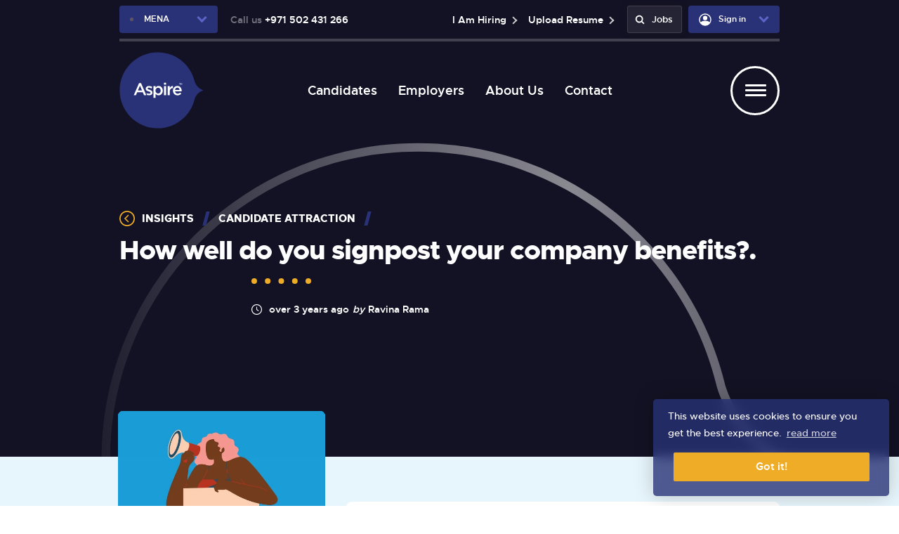

--- FILE ---
content_type: text/html; charset=utf-8
request_url: https://mena.weareaspire.com/blog/2022/05/how-well-do-you-signpost-your-company-benefits
body_size: 123011
content:
<!DOCTYPE html>
<html lang="en" id="top" class="no-js">
<head>
	<meta content="content=width=device-width, initial-scale=1.0" name="viewport"/>
<link href="https://stackpath.bootstrapcdn.com/bootstrap/3.2.0/css/bootstrap.min.css" rel="stylesheet">

<script type="text/javascript">window.NREUM||(NREUM={});NREUM.info={"beacon":"bam.eu01.nr-data.net","errorBeacon":"bam.eu01.nr-data.net","licenseKey":"NRJS-60d294c280022ff686b","applicationID":"509047783","transactionName":"JhpeRQoXWVpTQB4BVAoSQx4aFFpRRR1CC1cS","queueTime":2,"applicationTime":220,"agent":""}</script>
<script type="text/javascript">(window.NREUM||(NREUM={})).init={privacy:{cookies_enabled:true},ajax:{deny_list:["bam.eu01.nr-data.net"]},feature_flags:["soft_nav"],distributed_tracing:{enabled:true}};(window.NREUM||(NREUM={})).loader_config={agentID:"538764150",accountID:"7081083",trustKey:"6503853",xpid:"UwYPUFZbCxAFVFhSAwYAXlc=",licenseKey:"NRJS-60d294c280022ff686b",applicationID:"509047783",browserID:"538764150"};;/*! For license information please see nr-loader-spa-1.308.0.min.js.LICENSE.txt */
(()=>{var e,t,r={384:(e,t,r)=>{"use strict";r.d(t,{NT:()=>a,US:()=>u,Zm:()=>o,bQ:()=>d,dV:()=>c,pV:()=>l});var n=r(6154),i=r(1863),s=r(1910);const a={beacon:"bam.nr-data.net",errorBeacon:"bam.nr-data.net"};function o(){return n.gm.NREUM||(n.gm.NREUM={}),void 0===n.gm.newrelic&&(n.gm.newrelic=n.gm.NREUM),n.gm.NREUM}function c(){let e=o();return e.o||(e.o={ST:n.gm.setTimeout,SI:n.gm.setImmediate||n.gm.setInterval,CT:n.gm.clearTimeout,XHR:n.gm.XMLHttpRequest,REQ:n.gm.Request,EV:n.gm.Event,PR:n.gm.Promise,MO:n.gm.MutationObserver,FETCH:n.gm.fetch,WS:n.gm.WebSocket},(0,s.i)(...Object.values(e.o))),e}function d(e,t){let r=o();r.initializedAgents??={},t.initializedAt={ms:(0,i.t)(),date:new Date},r.initializedAgents[e]=t}function u(e,t){o()[e]=t}function l(){return function(){let e=o();const t=e.info||{};e.info={beacon:a.beacon,errorBeacon:a.errorBeacon,...t}}(),function(){let e=o();const t=e.init||{};e.init={...t}}(),c(),function(){let e=o();const t=e.loader_config||{};e.loader_config={...t}}(),o()}},782:(e,t,r)=>{"use strict";r.d(t,{T:()=>n});const n=r(860).K7.pageViewTiming},860:(e,t,r)=>{"use strict";r.d(t,{$J:()=>u,K7:()=>c,P3:()=>d,XX:()=>i,Yy:()=>o,df:()=>s,qY:()=>n,v4:()=>a});const n="events",i="jserrors",s="browser/blobs",a="rum",o="browser/logs",c={ajax:"ajax",genericEvents:"generic_events",jserrors:i,logging:"logging",metrics:"metrics",pageAction:"page_action",pageViewEvent:"page_view_event",pageViewTiming:"page_view_timing",sessionReplay:"session_replay",sessionTrace:"session_trace",softNav:"soft_navigations",spa:"spa"},d={[c.pageViewEvent]:1,[c.pageViewTiming]:2,[c.metrics]:3,[c.jserrors]:4,[c.spa]:5,[c.ajax]:6,[c.sessionTrace]:7,[c.softNav]:8,[c.sessionReplay]:9,[c.logging]:10,[c.genericEvents]:11},u={[c.pageViewEvent]:a,[c.pageViewTiming]:n,[c.ajax]:n,[c.spa]:n,[c.softNav]:n,[c.metrics]:i,[c.jserrors]:i,[c.sessionTrace]:s,[c.sessionReplay]:s,[c.logging]:o,[c.genericEvents]:"ins"}},944:(e,t,r)=>{"use strict";r.d(t,{R:()=>i});var n=r(3241);function i(e,t){"function"==typeof console.debug&&(console.debug("New Relic Warning: https://github.com/newrelic/newrelic-browser-agent/blob/main/docs/warning-codes.md#".concat(e),t),(0,n.W)({agentIdentifier:null,drained:null,type:"data",name:"warn",feature:"warn",data:{code:e,secondary:t}}))}},993:(e,t,r)=>{"use strict";r.d(t,{A$:()=>s,ET:()=>a,TZ:()=>o,p_:()=>i});var n=r(860);const i={ERROR:"ERROR",WARN:"WARN",INFO:"INFO",DEBUG:"DEBUG",TRACE:"TRACE"},s={OFF:0,ERROR:1,WARN:2,INFO:3,DEBUG:4,TRACE:5},a="log",o=n.K7.logging},1541:(e,t,r)=>{"use strict";r.d(t,{U:()=>i,f:()=>n});const n={MFE:"MFE",BA:"BA"};function i(e,t){if(2!==t?.harvestEndpointVersion)return{};const r=t.agentRef.runtime.appMetadata.agents[0].entityGuid;return e?{"source.id":e.id,"source.name":e.name,"source.type":e.type,"parent.id":e.parent?.id||r,"parent.type":e.parent?.type||n.BA}:{"entity.guid":r,appId:t.agentRef.info.applicationID}}},1687:(e,t,r)=>{"use strict";r.d(t,{Ak:()=>d,Ze:()=>h,x3:()=>u});var n=r(3241),i=r(7836),s=r(3606),a=r(860),o=r(2646);const c={};function d(e,t){const r={staged:!1,priority:a.P3[t]||0};l(e),c[e].get(t)||c[e].set(t,r)}function u(e,t){e&&c[e]&&(c[e].get(t)&&c[e].delete(t),p(e,t,!1),c[e].size&&f(e))}function l(e){if(!e)throw new Error("agentIdentifier required");c[e]||(c[e]=new Map)}function h(e="",t="feature",r=!1){if(l(e),!e||!c[e].get(t)||r)return p(e,t);c[e].get(t).staged=!0,f(e)}function f(e){const t=Array.from(c[e]);t.every(([e,t])=>t.staged)&&(t.sort((e,t)=>e[1].priority-t[1].priority),t.forEach(([t])=>{c[e].delete(t),p(e,t)}))}function p(e,t,r=!0){const a=e?i.ee.get(e):i.ee,c=s.i.handlers;if(!a.aborted&&a.backlog&&c){if((0,n.W)({agentIdentifier:e,type:"lifecycle",name:"drain",feature:t}),r){const e=a.backlog[t],r=c[t];if(r){for(let t=0;e&&t<e.length;++t)g(e[t],r);Object.entries(r).forEach(([e,t])=>{Object.values(t||{}).forEach(t=>{t[0]?.on&&t[0]?.context()instanceof o.y&&t[0].on(e,t[1])})})}}a.isolatedBacklog||delete c[t],a.backlog[t]=null,a.emit("drain-"+t,[])}}function g(e,t){var r=e[1];Object.values(t[r]||{}).forEach(t=>{var r=e[0];if(t[0]===r){var n=t[1],i=e[3],s=e[2];n.apply(i,s)}})}},1738:(e,t,r)=>{"use strict";r.d(t,{U:()=>f,Y:()=>h});var n=r(3241),i=r(9908),s=r(1863),a=r(944),o=r(5701),c=r(3969),d=r(8362),u=r(860),l=r(4261);function h(e,t,r,s){const h=s||r;!h||h[e]&&h[e]!==d.d.prototype[e]||(h[e]=function(){(0,i.p)(c.xV,["API/"+e+"/called"],void 0,u.K7.metrics,r.ee),(0,n.W)({agentIdentifier:r.agentIdentifier,drained:!!o.B?.[r.agentIdentifier],type:"data",name:"api",feature:l.Pl+e,data:{}});try{return t.apply(this,arguments)}catch(e){(0,a.R)(23,e)}})}function f(e,t,r,n,a){const o=e.info;null===r?delete o.jsAttributes[t]:o.jsAttributes[t]=r,(a||null===r)&&(0,i.p)(l.Pl+n,[(0,s.t)(),t,r],void 0,"session",e.ee)}},1741:(e,t,r)=>{"use strict";r.d(t,{W:()=>s});var n=r(944),i=r(4261);class s{#e(e,...t){if(this[e]!==s.prototype[e])return this[e](...t);(0,n.R)(35,e)}addPageAction(e,t){return this.#e(i.hG,e,t)}register(e){return this.#e(i.eY,e)}recordCustomEvent(e,t){return this.#e(i.fF,e,t)}setPageViewName(e,t){return this.#e(i.Fw,e,t)}setCustomAttribute(e,t,r){return this.#e(i.cD,e,t,r)}noticeError(e,t){return this.#e(i.o5,e,t)}setUserId(e,t=!1){return this.#e(i.Dl,e,t)}setApplicationVersion(e){return this.#e(i.nb,e)}setErrorHandler(e){return this.#e(i.bt,e)}addRelease(e,t){return this.#e(i.k6,e,t)}log(e,t){return this.#e(i.$9,e,t)}start(){return this.#e(i.d3)}finished(e){return this.#e(i.BL,e)}recordReplay(){return this.#e(i.CH)}pauseReplay(){return this.#e(i.Tb)}addToTrace(e){return this.#e(i.U2,e)}setCurrentRouteName(e){return this.#e(i.PA,e)}interaction(e){return this.#e(i.dT,e)}wrapLogger(e,t,r){return this.#e(i.Wb,e,t,r)}measure(e,t){return this.#e(i.V1,e,t)}consent(e){return this.#e(i.Pv,e)}}},1863:(e,t,r)=>{"use strict";function n(){return Math.floor(performance.now())}r.d(t,{t:()=>n})},1910:(e,t,r)=>{"use strict";r.d(t,{i:()=>s});var n=r(944);const i=new Map;function s(...e){return e.every(e=>{if(i.has(e))return i.get(e);const t="function"==typeof e?e.toString():"",r=t.includes("[native code]"),s=t.includes("nrWrapper");return r||s||(0,n.R)(64,e?.name||t),i.set(e,r),r})}},2555:(e,t,r)=>{"use strict";r.d(t,{D:()=>o,f:()=>a});var n=r(384),i=r(8122);const s={beacon:n.NT.beacon,errorBeacon:n.NT.errorBeacon,licenseKey:void 0,applicationID:void 0,sa:void 0,queueTime:void 0,applicationTime:void 0,ttGuid:void 0,user:void 0,account:void 0,product:void 0,extra:void 0,jsAttributes:{},userAttributes:void 0,atts:void 0,transactionName:void 0,tNamePlain:void 0};function a(e){try{return!!e.licenseKey&&!!e.errorBeacon&&!!e.applicationID}catch(e){return!1}}const o=e=>(0,i.a)(e,s)},2614:(e,t,r)=>{"use strict";r.d(t,{BB:()=>a,H3:()=>n,g:()=>d,iL:()=>c,tS:()=>o,uh:()=>i,wk:()=>s});const n="NRBA",i="SESSION",s=144e5,a=18e5,o={STARTED:"session-started",PAUSE:"session-pause",RESET:"session-reset",RESUME:"session-resume",UPDATE:"session-update"},c={SAME_TAB:"same-tab",CROSS_TAB:"cross-tab"},d={OFF:0,FULL:1,ERROR:2}},2646:(e,t,r)=>{"use strict";r.d(t,{y:()=>n});class n{constructor(e){this.contextId=e}}},2843:(e,t,r)=>{"use strict";r.d(t,{G:()=>s,u:()=>i});var n=r(3878);function i(e,t=!1,r,i){(0,n.DD)("visibilitychange",function(){if(t)return void("hidden"===document.visibilityState&&e());e(document.visibilityState)},r,i)}function s(e,t,r){(0,n.sp)("pagehide",e,t,r)}},3241:(e,t,r)=>{"use strict";r.d(t,{W:()=>s});var n=r(6154);const i="newrelic";function s(e={}){try{n.gm.dispatchEvent(new CustomEvent(i,{detail:e}))}catch(e){}}},3304:(e,t,r)=>{"use strict";r.d(t,{A:()=>s});var n=r(7836);const i=()=>{const e=new WeakSet;return(t,r)=>{if("object"==typeof r&&null!==r){if(e.has(r))return;e.add(r)}return r}};function s(e){try{return JSON.stringify(e,i())??""}catch(e){try{n.ee.emit("internal-error",[e])}catch(e){}return""}}},3333:(e,t,r)=>{"use strict";r.d(t,{$v:()=>u,TZ:()=>n,Xh:()=>c,Zp:()=>i,kd:()=>d,mq:()=>o,nf:()=>a,qN:()=>s});const n=r(860).K7.genericEvents,i=["auxclick","click","copy","keydown","paste","scrollend"],s=["focus","blur"],a=4,o=1e3,c=2e3,d=["PageAction","UserAction","BrowserPerformance"],u={RESOURCES:"experimental.resources",REGISTER:"register"}},3434:(e,t,r)=>{"use strict";r.d(t,{Jt:()=>s,YM:()=>d});var n=r(7836),i=r(5607);const s="nr@original:".concat(i.W),a=50;var o=Object.prototype.hasOwnProperty,c=!1;function d(e,t){return e||(e=n.ee),r.inPlace=function(e,t,n,i,s){n||(n="");const a="-"===n.charAt(0);for(let o=0;o<t.length;o++){const c=t[o],d=e[c];l(d)||(e[c]=r(d,a?c+n:n,i,c,s))}},r.flag=s,r;function r(t,r,n,c,d){return l(t)?t:(r||(r=""),nrWrapper[s]=t,function(e,t,r){if(Object.defineProperty&&Object.keys)try{return Object.keys(e).forEach(function(r){Object.defineProperty(t,r,{get:function(){return e[r]},set:function(t){return e[r]=t,t}})}),t}catch(e){u([e],r)}for(var n in e)o.call(e,n)&&(t[n]=e[n])}(t,nrWrapper,e),nrWrapper);function nrWrapper(){var s,o,l,h;let f;try{o=this,s=[...arguments],l="function"==typeof n?n(s,o):n||{}}catch(t){u([t,"",[s,o,c],l],e)}i(r+"start",[s,o,c],l,d);const p=performance.now();let g;try{return h=t.apply(o,s),g=performance.now(),h}catch(e){throw g=performance.now(),i(r+"err",[s,o,e],l,d),f=e,f}finally{const e=g-p,t={start:p,end:g,duration:e,isLongTask:e>=a,methodName:c,thrownError:f};t.isLongTask&&i("long-task",[t,o],l,d),i(r+"end",[s,o,h],l,d)}}}function i(r,n,i,s){if(!c||t){var a=c;c=!0;try{e.emit(r,n,i,t,s)}catch(t){u([t,r,n,i],e)}c=a}}}function u(e,t){t||(t=n.ee);try{t.emit("internal-error",e)}catch(e){}}function l(e){return!(e&&"function"==typeof e&&e.apply&&!e[s])}},3606:(e,t,r)=>{"use strict";r.d(t,{i:()=>s});var n=r(9908);s.on=a;var i=s.handlers={};function s(e,t,r,s){a(s||n.d,i,e,t,r)}function a(e,t,r,i,s){s||(s="feature"),e||(e=n.d);var a=t[s]=t[s]||{};(a[r]=a[r]||[]).push([e,i])}},3738:(e,t,r)=>{"use strict";r.d(t,{He:()=>i,Kp:()=>o,Lc:()=>d,Rz:()=>u,TZ:()=>n,bD:()=>s,d3:()=>a,jx:()=>l,sl:()=>h,uP:()=>c});const n=r(860).K7.sessionTrace,i="bstResource",s="resource",a="-start",o="-end",c="fn"+a,d="fn"+o,u="pushState",l=1e3,h=3e4},3785:(e,t,r)=>{"use strict";r.d(t,{R:()=>c,b:()=>d});var n=r(9908),i=r(1863),s=r(860),a=r(3969),o=r(993);function c(e,t,r={},c=o.p_.INFO,d=!0,u,l=(0,i.t)()){(0,n.p)(a.xV,["API/logging/".concat(c.toLowerCase(),"/called")],void 0,s.K7.metrics,e),(0,n.p)(o.ET,[l,t,r,c,d,u],void 0,s.K7.logging,e)}function d(e){return"string"==typeof e&&Object.values(o.p_).some(t=>t===e.toUpperCase().trim())}},3878:(e,t,r)=>{"use strict";function n(e,t){return{capture:e,passive:!1,signal:t}}function i(e,t,r=!1,i){window.addEventListener(e,t,n(r,i))}function s(e,t,r=!1,i){document.addEventListener(e,t,n(r,i))}r.d(t,{DD:()=>s,jT:()=>n,sp:()=>i})},3962:(e,t,r)=>{"use strict";r.d(t,{AM:()=>a,O2:()=>l,OV:()=>s,Qu:()=>h,TZ:()=>c,ih:()=>f,pP:()=>o,t1:()=>u,tC:()=>i,wD:()=>d});var n=r(860);const i=["click","keydown","submit"],s="popstate",a="api",o="initialPageLoad",c=n.K7.softNav,d=5e3,u=500,l={INITIAL_PAGE_LOAD:"",ROUTE_CHANGE:1,UNSPECIFIED:2},h={INTERACTION:1,AJAX:2,CUSTOM_END:3,CUSTOM_TRACER:4},f={IP:"in progress",PF:"pending finish",FIN:"finished",CAN:"cancelled"}},3969:(e,t,r)=>{"use strict";r.d(t,{TZ:()=>n,XG:()=>o,rs:()=>i,xV:()=>a,z_:()=>s});const n=r(860).K7.metrics,i="sm",s="cm",a="storeSupportabilityMetrics",o="storeEventMetrics"},4234:(e,t,r)=>{"use strict";r.d(t,{W:()=>s});var n=r(7836),i=r(1687);class s{constructor(e,t){this.agentIdentifier=e,this.ee=n.ee.get(e),this.featureName=t,this.blocked=!1}deregisterDrain(){(0,i.x3)(this.agentIdentifier,this.featureName)}}},4261:(e,t,r)=>{"use strict";r.d(t,{$9:()=>u,BL:()=>c,CH:()=>p,Dl:()=>R,Fw:()=>w,PA:()=>v,Pl:()=>n,Pv:()=>A,Tb:()=>h,U2:()=>a,V1:()=>E,Wb:()=>T,bt:()=>y,cD:()=>b,d3:()=>x,dT:()=>d,eY:()=>g,fF:()=>f,hG:()=>s,hw:()=>i,k6:()=>o,nb:()=>m,o5:()=>l});const n="api-",i=n+"ixn-",s="addPageAction",a="addToTrace",o="addRelease",c="finished",d="interaction",u="log",l="noticeError",h="pauseReplay",f="recordCustomEvent",p="recordReplay",g="register",m="setApplicationVersion",v="setCurrentRouteName",b="setCustomAttribute",y="setErrorHandler",w="setPageViewName",R="setUserId",x="start",T="wrapLogger",E="measure",A="consent"},5205:(e,t,r)=>{"use strict";r.d(t,{j:()=>S});var n=r(384),i=r(1741);var s=r(2555),a=r(3333);const o=e=>{if(!e||"string"!=typeof e)return!1;try{document.createDocumentFragment().querySelector(e)}catch{return!1}return!0};var c=r(2614),d=r(944),u=r(8122);const l="[data-nr-mask]",h=e=>(0,u.a)(e,(()=>{const e={feature_flags:[],experimental:{allow_registered_children:!1,resources:!1},mask_selector:"*",block_selector:"[data-nr-block]",mask_input_options:{color:!1,date:!1,"datetime-local":!1,email:!1,month:!1,number:!1,range:!1,search:!1,tel:!1,text:!1,time:!1,url:!1,week:!1,textarea:!1,select:!1,password:!0}};return{ajax:{deny_list:void 0,block_internal:!0,enabled:!0,autoStart:!0},api:{get allow_registered_children(){return e.feature_flags.includes(a.$v.REGISTER)||e.experimental.allow_registered_children},set allow_registered_children(t){e.experimental.allow_registered_children=t},duplicate_registered_data:!1},browser_consent_mode:{enabled:!1},distributed_tracing:{enabled:void 0,exclude_newrelic_header:void 0,cors_use_newrelic_header:void 0,cors_use_tracecontext_headers:void 0,allowed_origins:void 0},get feature_flags(){return e.feature_flags},set feature_flags(t){e.feature_flags=t},generic_events:{enabled:!0,autoStart:!0},harvest:{interval:30},jserrors:{enabled:!0,autoStart:!0},logging:{enabled:!0,autoStart:!0},metrics:{enabled:!0,autoStart:!0},obfuscate:void 0,page_action:{enabled:!0},page_view_event:{enabled:!0,autoStart:!0},page_view_timing:{enabled:!0,autoStart:!0},performance:{capture_marks:!1,capture_measures:!1,capture_detail:!0,resources:{get enabled(){return e.feature_flags.includes(a.$v.RESOURCES)||e.experimental.resources},set enabled(t){e.experimental.resources=t},asset_types:[],first_party_domains:[],ignore_newrelic:!0}},privacy:{cookies_enabled:!0},proxy:{assets:void 0,beacon:void 0},session:{expiresMs:c.wk,inactiveMs:c.BB},session_replay:{autoStart:!0,enabled:!1,preload:!1,sampling_rate:10,error_sampling_rate:100,collect_fonts:!1,inline_images:!1,fix_stylesheets:!0,mask_all_inputs:!0,get mask_text_selector(){return e.mask_selector},set mask_text_selector(t){o(t)?e.mask_selector="".concat(t,",").concat(l):""===t||null===t?e.mask_selector=l:(0,d.R)(5,t)},get block_class(){return"nr-block"},get ignore_class(){return"nr-ignore"},get mask_text_class(){return"nr-mask"},get block_selector(){return e.block_selector},set block_selector(t){o(t)?e.block_selector+=",".concat(t):""!==t&&(0,d.R)(6,t)},get mask_input_options(){return e.mask_input_options},set mask_input_options(t){t&&"object"==typeof t?e.mask_input_options={...t,password:!0}:(0,d.R)(7,t)}},session_trace:{enabled:!0,autoStart:!0},soft_navigations:{enabled:!0,autoStart:!0},spa:{enabled:!0,autoStart:!0},ssl:void 0,user_actions:{enabled:!0,elementAttributes:["id","className","tagName","type"]}}})());var f=r(6154),p=r(9324);let g=0;const m={buildEnv:p.F3,distMethod:p.Xs,version:p.xv,originTime:f.WN},v={consented:!1},b={appMetadata:{},get consented(){return this.session?.state?.consent||v.consented},set consented(e){v.consented=e},customTransaction:void 0,denyList:void 0,disabled:!1,harvester:void 0,isolatedBacklog:!1,isRecording:!1,loaderType:void 0,maxBytes:3e4,obfuscator:void 0,onerror:void 0,ptid:void 0,releaseIds:{},session:void 0,timeKeeper:void 0,registeredEntities:[],jsAttributesMetadata:{bytes:0},get harvestCount(){return++g}},y=e=>{const t=(0,u.a)(e,b),r=Object.keys(m).reduce((e,t)=>(e[t]={value:m[t],writable:!1,configurable:!0,enumerable:!0},e),{});return Object.defineProperties(t,r)};var w=r(5701);const R=e=>{const t=e.startsWith("http");e+="/",r.p=t?e:"https://"+e};var x=r(7836),T=r(3241);const E={accountID:void 0,trustKey:void 0,agentID:void 0,licenseKey:void 0,applicationID:void 0,xpid:void 0},A=e=>(0,u.a)(e,E),_=new Set;function S(e,t={},r,a){let{init:o,info:c,loader_config:d,runtime:u={},exposed:l=!0}=t;if(!c){const e=(0,n.pV)();o=e.init,c=e.info,d=e.loader_config}e.init=h(o||{}),e.loader_config=A(d||{}),c.jsAttributes??={},f.bv&&(c.jsAttributes.isWorker=!0),e.info=(0,s.D)(c);const p=e.init,g=[c.beacon,c.errorBeacon];_.has(e.agentIdentifier)||(p.proxy.assets&&(R(p.proxy.assets),g.push(p.proxy.assets)),p.proxy.beacon&&g.push(p.proxy.beacon),e.beacons=[...g],function(e){const t=(0,n.pV)();Object.getOwnPropertyNames(i.W.prototype).forEach(r=>{const n=i.W.prototype[r];if("function"!=typeof n||"constructor"===n)return;let s=t[r];e[r]&&!1!==e.exposed&&"micro-agent"!==e.runtime?.loaderType&&(t[r]=(...t)=>{const n=e[r](...t);return s?s(...t):n})})}(e),(0,n.US)("activatedFeatures",w.B)),u.denyList=[...p.ajax.deny_list||[],...p.ajax.block_internal?g:[]],u.ptid=e.agentIdentifier,u.loaderType=r,e.runtime=y(u),_.has(e.agentIdentifier)||(e.ee=x.ee.get(e.agentIdentifier),e.exposed=l,(0,T.W)({agentIdentifier:e.agentIdentifier,drained:!!w.B?.[e.agentIdentifier],type:"lifecycle",name:"initialize",feature:void 0,data:e.config})),_.add(e.agentIdentifier)}},5270:(e,t,r)=>{"use strict";r.d(t,{Aw:()=>a,SR:()=>s,rF:()=>o});var n=r(384),i=r(7767);function s(e){return!!(0,n.dV)().o.MO&&(0,i.V)(e)&&!0===e?.session_trace.enabled}function a(e){return!0===e?.session_replay.preload&&s(e)}function o(e,t){try{if("string"==typeof t?.type){if("password"===t.type.toLowerCase())return"*".repeat(e?.length||0);if(void 0!==t?.dataset?.nrUnmask||t?.classList?.contains("nr-unmask"))return e}}catch(e){}return"string"==typeof e?e.replace(/[\S]/g,"*"):"*".repeat(e?.length||0)}},5289:(e,t,r)=>{"use strict";r.d(t,{GG:()=>a,Qr:()=>c,sB:()=>o});var n=r(3878),i=r(6389);function s(){return"undefined"==typeof document||"complete"===document.readyState}function a(e,t){if(s())return e();const r=(0,i.J)(e),a=setInterval(()=>{s()&&(clearInterval(a),r())},500);(0,n.sp)("load",r,t)}function o(e){if(s())return e();(0,n.DD)("DOMContentLoaded",e)}function c(e){if(s())return e();(0,n.sp)("popstate",e)}},5607:(e,t,r)=>{"use strict";r.d(t,{W:()=>n});const n=(0,r(9566).bz)()},5701:(e,t,r)=>{"use strict";r.d(t,{B:()=>s,t:()=>a});var n=r(3241);const i=new Set,s={};function a(e,t){const r=t.agentIdentifier;s[r]??={},e&&"object"==typeof e&&(i.has(r)||(t.ee.emit("rumresp",[e]),s[r]=e,i.add(r),(0,n.W)({agentIdentifier:r,loaded:!0,drained:!0,type:"lifecycle",name:"load",feature:void 0,data:e})))}},6154:(e,t,r)=>{"use strict";r.d(t,{OF:()=>d,RI:()=>i,WN:()=>h,bv:()=>s,eN:()=>f,gm:()=>a,lR:()=>l,m:()=>c,mw:()=>o,sb:()=>u});var n=r(1863);const i="undefined"!=typeof window&&!!window.document,s="undefined"!=typeof WorkerGlobalScope&&("undefined"!=typeof self&&self instanceof WorkerGlobalScope&&self.navigator instanceof WorkerNavigator||"undefined"!=typeof globalThis&&globalThis instanceof WorkerGlobalScope&&globalThis.navigator instanceof WorkerNavigator),a=i?window:"undefined"!=typeof WorkerGlobalScope&&("undefined"!=typeof self&&self instanceof WorkerGlobalScope&&self||"undefined"!=typeof globalThis&&globalThis instanceof WorkerGlobalScope&&globalThis),o=Boolean("hidden"===a?.document?.visibilityState),c=""+a?.location,d=/iPad|iPhone|iPod/.test(a.navigator?.userAgent),u=d&&"undefined"==typeof SharedWorker,l=(()=>{const e=a.navigator?.userAgent?.match(/Firefox[/\s](\d+\.\d+)/);return Array.isArray(e)&&e.length>=2?+e[1]:0})(),h=Date.now()-(0,n.t)(),f=()=>"undefined"!=typeof PerformanceNavigationTiming&&a?.performance?.getEntriesByType("navigation")?.[0]?.responseStart},6344:(e,t,r)=>{"use strict";r.d(t,{BB:()=>u,Qb:()=>l,TZ:()=>i,Ug:()=>a,Vh:()=>s,_s:()=>o,bc:()=>d,yP:()=>c});var n=r(2614);const i=r(860).K7.sessionReplay,s="errorDuringReplay",a=.12,o={DomContentLoaded:0,Load:1,FullSnapshot:2,IncrementalSnapshot:3,Meta:4,Custom:5},c={[n.g.ERROR]:15e3,[n.g.FULL]:3e5,[n.g.OFF]:0},d={RESET:{message:"Session was reset",sm:"Reset"},IMPORT:{message:"Recorder failed to import",sm:"Import"},TOO_MANY:{message:"429: Too Many Requests",sm:"Too-Many"},TOO_BIG:{message:"Payload was too large",sm:"Too-Big"},CROSS_TAB:{message:"Session Entity was set to OFF on another tab",sm:"Cross-Tab"},ENTITLEMENTS:{message:"Session Replay is not allowed and will not be started",sm:"Entitlement"}},u=5e3,l={API:"api",RESUME:"resume",SWITCH_TO_FULL:"switchToFull",INITIALIZE:"initialize",PRELOAD:"preload"}},6389:(e,t,r)=>{"use strict";function n(e,t=500,r={}){const n=r?.leading||!1;let i;return(...r)=>{n&&void 0===i&&(e.apply(this,r),i=setTimeout(()=>{i=clearTimeout(i)},t)),n||(clearTimeout(i),i=setTimeout(()=>{e.apply(this,r)},t))}}function i(e){let t=!1;return(...r)=>{t||(t=!0,e.apply(this,r))}}r.d(t,{J:()=>i,s:()=>n})},6630:(e,t,r)=>{"use strict";r.d(t,{T:()=>n});const n=r(860).K7.pageViewEvent},6774:(e,t,r)=>{"use strict";r.d(t,{T:()=>n});const n=r(860).K7.jserrors},7295:(e,t,r)=>{"use strict";r.d(t,{Xv:()=>a,gX:()=>i,iW:()=>s});var n=[];function i(e){if(!e||s(e))return!1;if(0===n.length)return!0;if("*"===n[0].hostname)return!1;for(var t=0;t<n.length;t++){var r=n[t];if(r.hostname.test(e.hostname)&&r.pathname.test(e.pathname))return!1}return!0}function s(e){return void 0===e.hostname}function a(e){if(n=[],e&&e.length)for(var t=0;t<e.length;t++){let r=e[t];if(!r)continue;if("*"===r)return void(n=[{hostname:"*"}]);0===r.indexOf("http://")?r=r.substring(7):0===r.indexOf("https://")&&(r=r.substring(8));const i=r.indexOf("/");let s,a;i>0?(s=r.substring(0,i),a=r.substring(i)):(s=r,a="*");let[c]=s.split(":");n.push({hostname:o(c),pathname:o(a,!0)})}}function o(e,t=!1){const r=e.replace(/[.+?^${}()|[\]\\]/g,e=>"\\"+e).replace(/\*/g,".*?");return new RegExp((t?"^":"")+r+"$")}},7485:(e,t,r)=>{"use strict";r.d(t,{D:()=>i});var n=r(6154);function i(e){if(0===(e||"").indexOf("data:"))return{protocol:"data"};try{const t=new URL(e,location.href),r={port:t.port,hostname:t.hostname,pathname:t.pathname,search:t.search,protocol:t.protocol.slice(0,t.protocol.indexOf(":")),sameOrigin:t.protocol===n.gm?.location?.protocol&&t.host===n.gm?.location?.host};return r.port&&""!==r.port||("http:"===t.protocol&&(r.port="80"),"https:"===t.protocol&&(r.port="443")),r.pathname&&""!==r.pathname?r.pathname.startsWith("/")||(r.pathname="/".concat(r.pathname)):r.pathname="/",r}catch(e){return{}}}},7699:(e,t,r)=>{"use strict";r.d(t,{It:()=>s,KC:()=>o,No:()=>i,qh:()=>a});var n=r(860);const i=16e3,s=1e6,a="SESSION_ERROR",o={[n.K7.logging]:!0,[n.K7.genericEvents]:!1,[n.K7.jserrors]:!1,[n.K7.ajax]:!1}},7767:(e,t,r)=>{"use strict";r.d(t,{V:()=>i});var n=r(6154);const i=e=>n.RI&&!0===e?.privacy.cookies_enabled},7836:(e,t,r)=>{"use strict";r.d(t,{P:()=>o,ee:()=>c});var n=r(384),i=r(8990),s=r(2646),a=r(5607);const o="nr@context:".concat(a.W),c=function e(t,r){var n={},a={},u={},l=!1;try{l=16===r.length&&d.initializedAgents?.[r]?.runtime.isolatedBacklog}catch(e){}var h={on:p,addEventListener:p,removeEventListener:function(e,t){var r=n[e];if(!r)return;for(var i=0;i<r.length;i++)r[i]===t&&r.splice(i,1)},emit:function(e,r,n,i,s){!1!==s&&(s=!0);if(c.aborted&&!i)return;t&&s&&t.emit(e,r,n);var o=f(n);g(e).forEach(e=>{e.apply(o,r)});var d=v()[a[e]];d&&d.push([h,e,r,o]);return o},get:m,listeners:g,context:f,buffer:function(e,t){const r=v();if(t=t||"feature",h.aborted)return;Object.entries(e||{}).forEach(([e,n])=>{a[n]=t,t in r||(r[t]=[])})},abort:function(){h._aborted=!0,Object.keys(h.backlog).forEach(e=>{delete h.backlog[e]})},isBuffering:function(e){return!!v()[a[e]]},debugId:r,backlog:l?{}:t&&"object"==typeof t.backlog?t.backlog:{},isolatedBacklog:l};return Object.defineProperty(h,"aborted",{get:()=>{let e=h._aborted||!1;return e||(t&&(e=t.aborted),e)}}),h;function f(e){return e&&e instanceof s.y?e:e?(0,i.I)(e,o,()=>new s.y(o)):new s.y(o)}function p(e,t){n[e]=g(e).concat(t)}function g(e){return n[e]||[]}function m(t){return u[t]=u[t]||e(h,t)}function v(){return h.backlog}}(void 0,"globalEE"),d=(0,n.Zm)();d.ee||(d.ee=c)},8122:(e,t,r)=>{"use strict";r.d(t,{a:()=>i});var n=r(944);function i(e,t){try{if(!e||"object"!=typeof e)return(0,n.R)(3);if(!t||"object"!=typeof t)return(0,n.R)(4);const r=Object.create(Object.getPrototypeOf(t),Object.getOwnPropertyDescriptors(t)),s=0===Object.keys(r).length?e:r;for(let a in s)if(void 0!==e[a])try{if(null===e[a]){r[a]=null;continue}Array.isArray(e[a])&&Array.isArray(t[a])?r[a]=Array.from(new Set([...e[a],...t[a]])):"object"==typeof e[a]&&"object"==typeof t[a]?r[a]=i(e[a],t[a]):r[a]=e[a]}catch(e){r[a]||(0,n.R)(1,e)}return r}catch(e){(0,n.R)(2,e)}}},8139:(e,t,r)=>{"use strict";r.d(t,{u:()=>h});var n=r(7836),i=r(3434),s=r(8990),a=r(6154);const o={},c=a.gm.XMLHttpRequest,d="addEventListener",u="removeEventListener",l="nr@wrapped:".concat(n.P);function h(e){var t=function(e){return(e||n.ee).get("events")}(e);if(o[t.debugId]++)return t;o[t.debugId]=1;var r=(0,i.YM)(t,!0);function h(e){r.inPlace(e,[d,u],"-",p)}function p(e,t){return e[1]}return"getPrototypeOf"in Object&&(a.RI&&f(document,h),c&&f(c.prototype,h),f(a.gm,h)),t.on(d+"-start",function(e,t){var n=e[1];if(null!==n&&("function"==typeof n||"object"==typeof n)&&"newrelic"!==e[0]){var i=(0,s.I)(n,l,function(){var e={object:function(){if("function"!=typeof n.handleEvent)return;return n.handleEvent.apply(n,arguments)},function:n}[typeof n];return e?r(e,"fn-",null,e.name||"anonymous"):n});this.wrapped=e[1]=i}}),t.on(u+"-start",function(e){e[1]=this.wrapped||e[1]}),t}function f(e,t,...r){let n=e;for(;"object"==typeof n&&!Object.prototype.hasOwnProperty.call(n,d);)n=Object.getPrototypeOf(n);n&&t(n,...r)}},8362:(e,t,r)=>{"use strict";r.d(t,{d:()=>s});var n=r(9566),i=r(1741);class s extends i.W{agentIdentifier=(0,n.LA)(16)}},8374:(e,t,r)=>{r.nc=(()=>{try{return document?.currentScript?.nonce}catch(e){}return""})()},8990:(e,t,r)=>{"use strict";r.d(t,{I:()=>i});var n=Object.prototype.hasOwnProperty;function i(e,t,r){if(n.call(e,t))return e[t];var i=r();if(Object.defineProperty&&Object.keys)try{return Object.defineProperty(e,t,{value:i,writable:!0,enumerable:!1}),i}catch(e){}return e[t]=i,i}},9119:(e,t,r)=>{"use strict";r.d(t,{L:()=>s});var n=/([^?#]*)[^#]*(#[^?]*|$).*/,i=/([^?#]*)().*/;function s(e,t){return e?e.replace(t?n:i,"$1$2"):e}},9300:(e,t,r)=>{"use strict";r.d(t,{T:()=>n});const n=r(860).K7.ajax},9324:(e,t,r)=>{"use strict";r.d(t,{AJ:()=>a,F3:()=>i,Xs:()=>s,Yq:()=>o,xv:()=>n});const n="1.308.0",i="PROD",s="CDN",a="@newrelic/rrweb",o="1.0.1"},9566:(e,t,r)=>{"use strict";r.d(t,{LA:()=>o,ZF:()=>c,bz:()=>a,el:()=>d});var n=r(6154);const i="xxxxxxxx-xxxx-4xxx-yxxx-xxxxxxxxxxxx";function s(e,t){return e?15&e[t]:16*Math.random()|0}function a(){const e=n.gm?.crypto||n.gm?.msCrypto;let t,r=0;return e&&e.getRandomValues&&(t=e.getRandomValues(new Uint8Array(30))),i.split("").map(e=>"x"===e?s(t,r++).toString(16):"y"===e?(3&s()|8).toString(16):e).join("")}function o(e){const t=n.gm?.crypto||n.gm?.msCrypto;let r,i=0;t&&t.getRandomValues&&(r=t.getRandomValues(new Uint8Array(e)));const a=[];for(var o=0;o<e;o++)a.push(s(r,i++).toString(16));return a.join("")}function c(){return o(16)}function d(){return o(32)}},9908:(e,t,r)=>{"use strict";r.d(t,{d:()=>n,p:()=>i});var n=r(7836).ee.get("handle");function i(e,t,r,i,s){s?(s.buffer([e],i),s.emit(e,t,r)):(n.buffer([e],i),n.emit(e,t,r))}}},n={};function i(e){var t=n[e];if(void 0!==t)return t.exports;var s=n[e]={exports:{}};return r[e](s,s.exports,i),s.exports}i.m=r,i.d=(e,t)=>{for(var r in t)i.o(t,r)&&!i.o(e,r)&&Object.defineProperty(e,r,{enumerable:!0,get:t[r]})},i.f={},i.e=e=>Promise.all(Object.keys(i.f).reduce((t,r)=>(i.f[r](e,t),t),[])),i.u=e=>({212:"nr-spa-compressor",249:"nr-spa-recorder",478:"nr-spa"}[e]+"-1.308.0.min.js"),i.o=(e,t)=>Object.prototype.hasOwnProperty.call(e,t),e={},t="NRBA-1.308.0.PROD:",i.l=(r,n,s,a)=>{if(e[r])e[r].push(n);else{var o,c;if(void 0!==s)for(var d=document.getElementsByTagName("script"),u=0;u<d.length;u++){var l=d[u];if(l.getAttribute("src")==r||l.getAttribute("data-webpack")==t+s){o=l;break}}if(!o){c=!0;var h={478:"sha512-RSfSVnmHk59T/uIPbdSE0LPeqcEdF4/+XhfJdBuccH5rYMOEZDhFdtnh6X6nJk7hGpzHd9Ujhsy7lZEz/ORYCQ==",249:"sha512-ehJXhmntm85NSqW4MkhfQqmeKFulra3klDyY0OPDUE+sQ3GokHlPh1pmAzuNy//3j4ac6lzIbmXLvGQBMYmrkg==",212:"sha512-B9h4CR46ndKRgMBcK+j67uSR2RCnJfGefU+A7FrgR/k42ovXy5x/MAVFiSvFxuVeEk/pNLgvYGMp1cBSK/G6Fg=="};(o=document.createElement("script")).charset="utf-8",i.nc&&o.setAttribute("nonce",i.nc),o.setAttribute("data-webpack",t+s),o.src=r,0!==o.src.indexOf(window.location.origin+"/")&&(o.crossOrigin="anonymous"),h[a]&&(o.integrity=h[a])}e[r]=[n];var f=(t,n)=>{o.onerror=o.onload=null,clearTimeout(p);var i=e[r];if(delete e[r],o.parentNode&&o.parentNode.removeChild(o),i&&i.forEach(e=>e(n)),t)return t(n)},p=setTimeout(f.bind(null,void 0,{type:"timeout",target:o}),12e4);o.onerror=f.bind(null,o.onerror),o.onload=f.bind(null,o.onload),c&&document.head.appendChild(o)}},i.r=e=>{"undefined"!=typeof Symbol&&Symbol.toStringTag&&Object.defineProperty(e,Symbol.toStringTag,{value:"Module"}),Object.defineProperty(e,"__esModule",{value:!0})},i.p="https://js-agent.newrelic.com/",(()=>{var e={38:0,788:0};i.f.j=(t,r)=>{var n=i.o(e,t)?e[t]:void 0;if(0!==n)if(n)r.push(n[2]);else{var s=new Promise((r,i)=>n=e[t]=[r,i]);r.push(n[2]=s);var a=i.p+i.u(t),o=new Error;i.l(a,r=>{if(i.o(e,t)&&(0!==(n=e[t])&&(e[t]=void 0),n)){var s=r&&("load"===r.type?"missing":r.type),a=r&&r.target&&r.target.src;o.message="Loading chunk "+t+" failed: ("+s+": "+a+")",o.name="ChunkLoadError",o.type=s,o.request=a,n[1](o)}},"chunk-"+t,t)}};var t=(t,r)=>{var n,s,[a,o,c]=r,d=0;if(a.some(t=>0!==e[t])){for(n in o)i.o(o,n)&&(i.m[n]=o[n]);if(c)c(i)}for(t&&t(r);d<a.length;d++)s=a[d],i.o(e,s)&&e[s]&&e[s][0](),e[s]=0},r=self["webpackChunk:NRBA-1.308.0.PROD"]=self["webpackChunk:NRBA-1.308.0.PROD"]||[];r.forEach(t.bind(null,0)),r.push=t.bind(null,r.push.bind(r))})(),(()=>{"use strict";i(8374);var e=i(8362),t=i(860);const r=Object.values(t.K7);var n=i(5205);var s=i(9908),a=i(1863),o=i(4261),c=i(1738);var d=i(1687),u=i(4234),l=i(5289),h=i(6154),f=i(944),p=i(5270),g=i(7767),m=i(6389),v=i(7699);class b extends u.W{constructor(e,t){super(e.agentIdentifier,t),this.agentRef=e,this.abortHandler=void 0,this.featAggregate=void 0,this.loadedSuccessfully=void 0,this.onAggregateImported=new Promise(e=>{this.loadedSuccessfully=e}),this.deferred=Promise.resolve(),!1===e.init[this.featureName].autoStart?this.deferred=new Promise((t,r)=>{this.ee.on("manual-start-all",(0,m.J)(()=>{(0,d.Ak)(e.agentIdentifier,this.featureName),t()}))}):(0,d.Ak)(e.agentIdentifier,t)}importAggregator(e,t,r={}){if(this.featAggregate)return;const n=async()=>{let n;await this.deferred;try{if((0,g.V)(e.init)){const{setupAgentSession:t}=await i.e(478).then(i.bind(i,8766));n=t(e)}}catch(e){(0,f.R)(20,e),this.ee.emit("internal-error",[e]),(0,s.p)(v.qh,[e],void 0,this.featureName,this.ee)}try{if(!this.#t(this.featureName,n,e.init))return(0,d.Ze)(this.agentIdentifier,this.featureName),void this.loadedSuccessfully(!1);const{Aggregate:i}=await t();this.featAggregate=new i(e,r),e.runtime.harvester.initializedAggregates.push(this.featAggregate),this.loadedSuccessfully(!0)}catch(e){(0,f.R)(34,e),this.abortHandler?.(),(0,d.Ze)(this.agentIdentifier,this.featureName,!0),this.loadedSuccessfully(!1),this.ee&&this.ee.abort()}};h.RI?(0,l.GG)(()=>n(),!0):n()}#t(e,r,n){if(this.blocked)return!1;switch(e){case t.K7.sessionReplay:return(0,p.SR)(n)&&!!r;case t.K7.sessionTrace:return!!r;default:return!0}}}var y=i(6630),w=i(2614),R=i(3241);class x extends b{static featureName=y.T;constructor(e){var t;super(e,y.T),this.setupInspectionEvents(e.agentIdentifier),t=e,(0,c.Y)(o.Fw,function(e,r){"string"==typeof e&&("/"!==e.charAt(0)&&(e="/"+e),t.runtime.customTransaction=(r||"http://custom.transaction")+e,(0,s.p)(o.Pl+o.Fw,[(0,a.t)()],void 0,void 0,t.ee))},t),this.importAggregator(e,()=>i.e(478).then(i.bind(i,2467)))}setupInspectionEvents(e){const t=(t,r)=>{t&&(0,R.W)({agentIdentifier:e,timeStamp:t.timeStamp,loaded:"complete"===t.target.readyState,type:"window",name:r,data:t.target.location+""})};(0,l.sB)(e=>{t(e,"DOMContentLoaded")}),(0,l.GG)(e=>{t(e,"load")}),(0,l.Qr)(e=>{t(e,"navigate")}),this.ee.on(w.tS.UPDATE,(t,r)=>{(0,R.W)({agentIdentifier:e,type:"lifecycle",name:"session",data:r})})}}var T=i(384);class E extends e.d{constructor(e){var t;(super(),h.gm)?(this.features={},(0,T.bQ)(this.agentIdentifier,this),this.desiredFeatures=new Set(e.features||[]),this.desiredFeatures.add(x),(0,n.j)(this,e,e.loaderType||"agent"),t=this,(0,c.Y)(o.cD,function(e,r,n=!1){if("string"==typeof e){if(["string","number","boolean"].includes(typeof r)||null===r)return(0,c.U)(t,e,r,o.cD,n);(0,f.R)(40,typeof r)}else(0,f.R)(39,typeof e)},t),function(e){(0,c.Y)(o.Dl,function(t,r=!1){if("string"!=typeof t&&null!==t)return void(0,f.R)(41,typeof t);const n=e.info.jsAttributes["enduser.id"];r&&null!=n&&n!==t?(0,s.p)(o.Pl+"setUserIdAndResetSession",[t],void 0,"session",e.ee):(0,c.U)(e,"enduser.id",t,o.Dl,!0)},e)}(this),function(e){(0,c.Y)(o.nb,function(t){if("string"==typeof t||null===t)return(0,c.U)(e,"application.version",t,o.nb,!1);(0,f.R)(42,typeof t)},e)}(this),function(e){(0,c.Y)(o.d3,function(){e.ee.emit("manual-start-all")},e)}(this),function(e){(0,c.Y)(o.Pv,function(t=!0){if("boolean"==typeof t){if((0,s.p)(o.Pl+o.Pv,[t],void 0,"session",e.ee),e.runtime.consented=t,t){const t=e.features.page_view_event;t.onAggregateImported.then(e=>{const r=t.featAggregate;e&&!r.sentRum&&r.sendRum()})}}else(0,f.R)(65,typeof t)},e)}(this),this.run()):(0,f.R)(21)}get config(){return{info:this.info,init:this.init,loader_config:this.loader_config,runtime:this.runtime}}get api(){return this}run(){try{const e=function(e){const t={};return r.forEach(r=>{t[r]=!!e[r]?.enabled}),t}(this.init),n=[...this.desiredFeatures];n.sort((e,r)=>t.P3[e.featureName]-t.P3[r.featureName]),n.forEach(r=>{if(!e[r.featureName]&&r.featureName!==t.K7.pageViewEvent)return;if(r.featureName===t.K7.spa)return void(0,f.R)(67);const n=function(e){switch(e){case t.K7.ajax:return[t.K7.jserrors];case t.K7.sessionTrace:return[t.K7.ajax,t.K7.pageViewEvent];case t.K7.sessionReplay:return[t.K7.sessionTrace];case t.K7.pageViewTiming:return[t.K7.pageViewEvent];default:return[]}}(r.featureName).filter(e=>!(e in this.features));n.length>0&&(0,f.R)(36,{targetFeature:r.featureName,missingDependencies:n}),this.features[r.featureName]=new r(this)})}catch(e){(0,f.R)(22,e);for(const e in this.features)this.features[e].abortHandler?.();const t=(0,T.Zm)();delete t.initializedAgents[this.agentIdentifier]?.features,delete this.sharedAggregator;return t.ee.get(this.agentIdentifier).abort(),!1}}}var A=i(2843),_=i(782);class S extends b{static featureName=_.T;constructor(e){super(e,_.T),h.RI&&((0,A.u)(()=>(0,s.p)("docHidden",[(0,a.t)()],void 0,_.T,this.ee),!0),(0,A.G)(()=>(0,s.p)("winPagehide",[(0,a.t)()],void 0,_.T,this.ee)),this.importAggregator(e,()=>i.e(478).then(i.bind(i,9917))))}}var O=i(3969);class I extends b{static featureName=O.TZ;constructor(e){super(e,O.TZ),h.RI&&document.addEventListener("securitypolicyviolation",e=>{(0,s.p)(O.xV,["Generic/CSPViolation/Detected"],void 0,this.featureName,this.ee)}),this.importAggregator(e,()=>i.e(478).then(i.bind(i,6555)))}}var N=i(6774),P=i(3878),k=i(3304);class D{constructor(e,t,r,n,i){this.name="UncaughtError",this.message="string"==typeof e?e:(0,k.A)(e),this.sourceURL=t,this.line=r,this.column=n,this.__newrelic=i}}function C(e){return M(e)?e:new D(void 0!==e?.message?e.message:e,e?.filename||e?.sourceURL,e?.lineno||e?.line,e?.colno||e?.col,e?.__newrelic,e?.cause)}function j(e){const t="Unhandled Promise Rejection: ";if(!e?.reason)return;if(M(e.reason)){try{e.reason.message.startsWith(t)||(e.reason.message=t+e.reason.message)}catch(e){}return C(e.reason)}const r=C(e.reason);return(r.message||"").startsWith(t)||(r.message=t+r.message),r}function L(e){if(e.error instanceof SyntaxError&&!/:\d+$/.test(e.error.stack?.trim())){const t=new D(e.message,e.filename,e.lineno,e.colno,e.error.__newrelic,e.cause);return t.name=SyntaxError.name,t}return M(e.error)?e.error:C(e)}function M(e){return e instanceof Error&&!!e.stack}function H(e,r,n,i,o=(0,a.t)()){"string"==typeof e&&(e=new Error(e)),(0,s.p)("err",[e,o,!1,r,n.runtime.isRecording,void 0,i],void 0,t.K7.jserrors,n.ee),(0,s.p)("uaErr",[],void 0,t.K7.genericEvents,n.ee)}var B=i(1541),K=i(993),W=i(3785);function U(e,{customAttributes:t={},level:r=K.p_.INFO}={},n,i,s=(0,a.t)()){(0,W.R)(n.ee,e,t,r,!1,i,s)}function F(e,r,n,i,c=(0,a.t)()){(0,s.p)(o.Pl+o.hG,[c,e,r,i],void 0,t.K7.genericEvents,n.ee)}function V(e,r,n,i,c=(0,a.t)()){const{start:d,end:u,customAttributes:l}=r||{},h={customAttributes:l||{}};if("object"!=typeof h.customAttributes||"string"!=typeof e||0===e.length)return void(0,f.R)(57);const p=(e,t)=>null==e?t:"number"==typeof e?e:e instanceof PerformanceMark?e.startTime:Number.NaN;if(h.start=p(d,0),h.end=p(u,c),Number.isNaN(h.start)||Number.isNaN(h.end))(0,f.R)(57);else{if(h.duration=h.end-h.start,!(h.duration<0))return(0,s.p)(o.Pl+o.V1,[h,e,i],void 0,t.K7.genericEvents,n.ee),h;(0,f.R)(58)}}function G(e,r={},n,i,c=(0,a.t)()){(0,s.p)(o.Pl+o.fF,[c,e,r,i],void 0,t.K7.genericEvents,n.ee)}function z(e){(0,c.Y)(o.eY,function(t){return Y(e,t)},e)}function Y(e,r,n){(0,f.R)(54,"newrelic.register"),r||={},r.type=B.f.MFE,r.licenseKey||=e.info.licenseKey,r.blocked=!1,r.parent=n||{},Array.isArray(r.tags)||(r.tags=[]);const i={};r.tags.forEach(e=>{"name"!==e&&"id"!==e&&(i["source.".concat(e)]=!0)}),r.isolated??=!0;let o=()=>{};const c=e.runtime.registeredEntities;if(!r.isolated){const e=c.find(({metadata:{target:{id:e}}})=>e===r.id&&!r.isolated);if(e)return e}const d=e=>{r.blocked=!0,o=e};function u(e){return"string"==typeof e&&!!e.trim()&&e.trim().length<501||"number"==typeof e}e.init.api.allow_registered_children||d((0,m.J)(()=>(0,f.R)(55))),u(r.id)&&u(r.name)||d((0,m.J)(()=>(0,f.R)(48,r)));const l={addPageAction:(t,n={})=>g(F,[t,{...i,...n},e],r),deregister:()=>{d((0,m.J)(()=>(0,f.R)(68)))},log:(t,n={})=>g(U,[t,{...n,customAttributes:{...i,...n.customAttributes||{}}},e],r),measure:(t,n={})=>g(V,[t,{...n,customAttributes:{...i,...n.customAttributes||{}}},e],r),noticeError:(t,n={})=>g(H,[t,{...i,...n},e],r),register:(t={})=>g(Y,[e,t],l.metadata.target),recordCustomEvent:(t,n={})=>g(G,[t,{...i,...n},e],r),setApplicationVersion:e=>p("application.version",e),setCustomAttribute:(e,t)=>p(e,t),setUserId:e=>p("enduser.id",e),metadata:{customAttributes:i,target:r}},h=()=>(r.blocked&&o(),r.blocked);h()||c.push(l);const p=(e,t)=>{h()||(i[e]=t)},g=(r,n,i)=>{if(h())return;const o=(0,a.t)();(0,s.p)(O.xV,["API/register/".concat(r.name,"/called")],void 0,t.K7.metrics,e.ee);try{if(e.init.api.duplicate_registered_data&&"register"!==r.name){let e=n;if(n[1]instanceof Object){const t={"child.id":i.id,"child.type":i.type};e="customAttributes"in n[1]?[n[0],{...n[1],customAttributes:{...n[1].customAttributes,...t}},...n.slice(2)]:[n[0],{...n[1],...t},...n.slice(2)]}r(...e,void 0,o)}return r(...n,i,o)}catch(e){(0,f.R)(50,e)}};return l}class Z extends b{static featureName=N.T;constructor(e){var t;super(e,N.T),t=e,(0,c.Y)(o.o5,(e,r)=>H(e,r,t),t),function(e){(0,c.Y)(o.bt,function(t){e.runtime.onerror=t},e)}(e),function(e){let t=0;(0,c.Y)(o.k6,function(e,r){++t>10||(this.runtime.releaseIds[e.slice(-200)]=(""+r).slice(-200))},e)}(e),z(e);try{this.removeOnAbort=new AbortController}catch(e){}this.ee.on("internal-error",(t,r)=>{this.abortHandler&&(0,s.p)("ierr",[C(t),(0,a.t)(),!0,{},e.runtime.isRecording,r],void 0,this.featureName,this.ee)}),h.gm.addEventListener("unhandledrejection",t=>{this.abortHandler&&(0,s.p)("err",[j(t),(0,a.t)(),!1,{unhandledPromiseRejection:1},e.runtime.isRecording],void 0,this.featureName,this.ee)},(0,P.jT)(!1,this.removeOnAbort?.signal)),h.gm.addEventListener("error",t=>{this.abortHandler&&(0,s.p)("err",[L(t),(0,a.t)(),!1,{},e.runtime.isRecording],void 0,this.featureName,this.ee)},(0,P.jT)(!1,this.removeOnAbort?.signal)),this.abortHandler=this.#r,this.importAggregator(e,()=>i.e(478).then(i.bind(i,2176)))}#r(){this.removeOnAbort?.abort(),this.abortHandler=void 0}}var q=i(8990);let X=1;function J(e){const t=typeof e;return!e||"object"!==t&&"function"!==t?-1:e===h.gm?0:(0,q.I)(e,"nr@id",function(){return X++})}function Q(e){if("string"==typeof e&&e.length)return e.length;if("object"==typeof e){if("undefined"!=typeof ArrayBuffer&&e instanceof ArrayBuffer&&e.byteLength)return e.byteLength;if("undefined"!=typeof Blob&&e instanceof Blob&&e.size)return e.size;if(!("undefined"!=typeof FormData&&e instanceof FormData))try{return(0,k.A)(e).length}catch(e){return}}}var ee=i(8139),te=i(7836),re=i(3434);const ne={},ie=["open","send"];function se(e){var t=e||te.ee;const r=function(e){return(e||te.ee).get("xhr")}(t);if(void 0===h.gm.XMLHttpRequest)return r;if(ne[r.debugId]++)return r;ne[r.debugId]=1,(0,ee.u)(t);var n=(0,re.YM)(r),i=h.gm.XMLHttpRequest,s=h.gm.MutationObserver,a=h.gm.Promise,o=h.gm.setInterval,c="readystatechange",d=["onload","onerror","onabort","onloadstart","onloadend","onprogress","ontimeout"],u=[],l=h.gm.XMLHttpRequest=function(e){const t=new i(e),s=r.context(t);try{r.emit("new-xhr",[t],s),t.addEventListener(c,(a=s,function(){var e=this;e.readyState>3&&!a.resolved&&(a.resolved=!0,r.emit("xhr-resolved",[],e)),n.inPlace(e,d,"fn-",y)}),(0,P.jT)(!1))}catch(e){(0,f.R)(15,e);try{r.emit("internal-error",[e])}catch(e){}}var a;return t};function p(e,t){n.inPlace(t,["onreadystatechange"],"fn-",y)}if(function(e,t){for(var r in e)t[r]=e[r]}(i,l),l.prototype=i.prototype,n.inPlace(l.prototype,ie,"-xhr-",y),r.on("send-xhr-start",function(e,t){p(e,t),function(e){u.push(e),s&&(g?g.then(b):o?o(b):(m=-m,v.data=m))}(t)}),r.on("open-xhr-start",p),s){var g=a&&a.resolve();if(!o&&!a){var m=1,v=document.createTextNode(m);new s(b).observe(v,{characterData:!0})}}else t.on("fn-end",function(e){e[0]&&e[0].type===c||b()});function b(){for(var e=0;e<u.length;e++)p(0,u[e]);u.length&&(u=[])}function y(e,t){return t}return r}var ae="fetch-",oe=ae+"body-",ce=["arrayBuffer","blob","json","text","formData"],de=h.gm.Request,ue=h.gm.Response,le="prototype";const he={};function fe(e){const t=function(e){return(e||te.ee).get("fetch")}(e);if(!(de&&ue&&h.gm.fetch))return t;if(he[t.debugId]++)return t;function r(e,r,n){var i=e[r];"function"==typeof i&&(e[r]=function(){var e,r=[...arguments],s={};t.emit(n+"before-start",[r],s),s[te.P]&&s[te.P].dt&&(e=s[te.P].dt);var a=i.apply(this,r);return t.emit(n+"start",[r,e],a),a.then(function(e){return t.emit(n+"end",[null,e],a),e},function(e){throw t.emit(n+"end",[e],a),e})})}return he[t.debugId]=1,ce.forEach(e=>{r(de[le],e,oe),r(ue[le],e,oe)}),r(h.gm,"fetch",ae),t.on(ae+"end",function(e,r){var n=this;if(r){var i=r.headers.get("content-length");null!==i&&(n.rxSize=i),t.emit(ae+"done",[null,r],n)}else t.emit(ae+"done",[e],n)}),t}var pe=i(7485),ge=i(9566);class me{constructor(e){this.agentRef=e}generateTracePayload(e){const t=this.agentRef.loader_config;if(!this.shouldGenerateTrace(e)||!t)return null;var r=(t.accountID||"").toString()||null,n=(t.agentID||"").toString()||null,i=(t.trustKey||"").toString()||null;if(!r||!n)return null;var s=(0,ge.ZF)(),a=(0,ge.el)(),o=Date.now(),c={spanId:s,traceId:a,timestamp:o};return(e.sameOrigin||this.isAllowedOrigin(e)&&this.useTraceContextHeadersForCors())&&(c.traceContextParentHeader=this.generateTraceContextParentHeader(s,a),c.traceContextStateHeader=this.generateTraceContextStateHeader(s,o,r,n,i)),(e.sameOrigin&&!this.excludeNewrelicHeader()||!e.sameOrigin&&this.isAllowedOrigin(e)&&this.useNewrelicHeaderForCors())&&(c.newrelicHeader=this.generateTraceHeader(s,a,o,r,n,i)),c}generateTraceContextParentHeader(e,t){return"00-"+t+"-"+e+"-01"}generateTraceContextStateHeader(e,t,r,n,i){return i+"@nr=0-1-"+r+"-"+n+"-"+e+"----"+t}generateTraceHeader(e,t,r,n,i,s){if(!("function"==typeof h.gm?.btoa))return null;var a={v:[0,1],d:{ty:"Browser",ac:n,ap:i,id:e,tr:t,ti:r}};return s&&n!==s&&(a.d.tk=s),btoa((0,k.A)(a))}shouldGenerateTrace(e){return this.agentRef.init?.distributed_tracing?.enabled&&this.isAllowedOrigin(e)}isAllowedOrigin(e){var t=!1;const r=this.agentRef.init?.distributed_tracing;if(e.sameOrigin)t=!0;else if(r?.allowed_origins instanceof Array)for(var n=0;n<r.allowed_origins.length;n++){var i=(0,pe.D)(r.allowed_origins[n]);if(e.hostname===i.hostname&&e.protocol===i.protocol&&e.port===i.port){t=!0;break}}return t}excludeNewrelicHeader(){var e=this.agentRef.init?.distributed_tracing;return!!e&&!!e.exclude_newrelic_header}useNewrelicHeaderForCors(){var e=this.agentRef.init?.distributed_tracing;return!!e&&!1!==e.cors_use_newrelic_header}useTraceContextHeadersForCors(){var e=this.agentRef.init?.distributed_tracing;return!!e&&!!e.cors_use_tracecontext_headers}}var ve=i(9300),be=i(7295);function ye(e){return"string"==typeof e?e:e instanceof(0,T.dV)().o.REQ?e.url:h.gm?.URL&&e instanceof URL?e.href:void 0}var we=["load","error","abort","timeout"],Re=we.length,xe=(0,T.dV)().o.REQ,Te=(0,T.dV)().o.XHR;const Ee="X-NewRelic-App-Data";class Ae extends b{static featureName=ve.T;constructor(e){super(e,ve.T),this.dt=new me(e),this.handler=(e,t,r,n)=>(0,s.p)(e,t,r,n,this.ee);try{const e={xmlhttprequest:"xhr",fetch:"fetch",beacon:"beacon"};h.gm?.performance?.getEntriesByType("resource").forEach(r=>{if(r.initiatorType in e&&0!==r.responseStatus){const n={status:r.responseStatus},i={rxSize:r.transferSize,duration:Math.floor(r.duration),cbTime:0};_e(n,r.name),this.handler("xhr",[n,i,r.startTime,r.responseEnd,e[r.initiatorType]],void 0,t.K7.ajax)}})}catch(e){}fe(this.ee),se(this.ee),function(e,r,n,i){function o(e){var t=this;t.totalCbs=0,t.called=0,t.cbTime=0,t.end=T,t.ended=!1,t.xhrGuids={},t.lastSize=null,t.loadCaptureCalled=!1,t.params=this.params||{},t.metrics=this.metrics||{},t.latestLongtaskEnd=0,e.addEventListener("load",function(r){E(t,e)},(0,P.jT)(!1)),h.lR||e.addEventListener("progress",function(e){t.lastSize=e.loaded},(0,P.jT)(!1))}function c(e){this.params={method:e[0]},_e(this,e[1]),this.metrics={}}function d(t,r){e.loader_config.xpid&&this.sameOrigin&&r.setRequestHeader("X-NewRelic-ID",e.loader_config.xpid);var n=i.generateTracePayload(this.parsedOrigin);if(n){var s=!1;n.newrelicHeader&&(r.setRequestHeader("newrelic",n.newrelicHeader),s=!0),n.traceContextParentHeader&&(r.setRequestHeader("traceparent",n.traceContextParentHeader),n.traceContextStateHeader&&r.setRequestHeader("tracestate",n.traceContextStateHeader),s=!0),s&&(this.dt=n)}}function u(e,t){var n=this.metrics,i=e[0],s=this;if(n&&i){var o=Q(i);o&&(n.txSize=o)}this.startTime=(0,a.t)(),this.body=i,this.listener=function(e){try{"abort"!==e.type||s.loadCaptureCalled||(s.params.aborted=!0),("load"!==e.type||s.called===s.totalCbs&&(s.onloadCalled||"function"!=typeof t.onload)&&"function"==typeof s.end)&&s.end(t)}catch(e){try{r.emit("internal-error",[e])}catch(e){}}};for(var c=0;c<Re;c++)t.addEventListener(we[c],this.listener,(0,P.jT)(!1))}function l(e,t,r){this.cbTime+=e,t?this.onloadCalled=!0:this.called+=1,this.called!==this.totalCbs||!this.onloadCalled&&"function"==typeof r.onload||"function"!=typeof this.end||this.end(r)}function f(e,t){var r=""+J(e)+!!t;this.xhrGuids&&!this.xhrGuids[r]&&(this.xhrGuids[r]=!0,this.totalCbs+=1)}function p(e,t){var r=""+J(e)+!!t;this.xhrGuids&&this.xhrGuids[r]&&(delete this.xhrGuids[r],this.totalCbs-=1)}function g(){this.endTime=(0,a.t)()}function m(e,t){t instanceof Te&&"load"===e[0]&&r.emit("xhr-load-added",[e[1],e[2]],t)}function v(e,t){t instanceof Te&&"load"===e[0]&&r.emit("xhr-load-removed",[e[1],e[2]],t)}function b(e,t,r){t instanceof Te&&("onload"===r&&(this.onload=!0),("load"===(e[0]&&e[0].type)||this.onload)&&(this.xhrCbStart=(0,a.t)()))}function y(e,t){this.xhrCbStart&&r.emit("xhr-cb-time",[(0,a.t)()-this.xhrCbStart,this.onload,t],t)}function w(e){var t,r=e[1]||{};if("string"==typeof e[0]?0===(t=e[0]).length&&h.RI&&(t=""+h.gm.location.href):e[0]&&e[0].url?t=e[0].url:h.gm?.URL&&e[0]&&e[0]instanceof URL?t=e[0].href:"function"==typeof e[0].toString&&(t=e[0].toString()),"string"==typeof t&&0!==t.length){t&&(this.parsedOrigin=(0,pe.D)(t),this.sameOrigin=this.parsedOrigin.sameOrigin);var n=i.generateTracePayload(this.parsedOrigin);if(n&&(n.newrelicHeader||n.traceContextParentHeader))if(e[0]&&e[0].headers)o(e[0].headers,n)&&(this.dt=n);else{var s={};for(var a in r)s[a]=r[a];s.headers=new Headers(r.headers||{}),o(s.headers,n)&&(this.dt=n),e.length>1?e[1]=s:e.push(s)}}function o(e,t){var r=!1;return t.newrelicHeader&&(e.set("newrelic",t.newrelicHeader),r=!0),t.traceContextParentHeader&&(e.set("traceparent",t.traceContextParentHeader),t.traceContextStateHeader&&e.set("tracestate",t.traceContextStateHeader),r=!0),r}}function R(e,t){this.params={},this.metrics={},this.startTime=(0,a.t)(),this.dt=t,e.length>=1&&(this.target=e[0]),e.length>=2&&(this.opts=e[1]);var r=this.opts||{},n=this.target;_e(this,ye(n));var i=(""+(n&&n instanceof xe&&n.method||r.method||"GET")).toUpperCase();this.params.method=i,this.body=r.body,this.txSize=Q(r.body)||0}function x(e,r){if(this.endTime=(0,a.t)(),this.params||(this.params={}),(0,be.iW)(this.params))return;let i;this.params.status=r?r.status:0,"string"==typeof this.rxSize&&this.rxSize.length>0&&(i=+this.rxSize);const s={txSize:this.txSize,rxSize:i,duration:(0,a.t)()-this.startTime};n("xhr",[this.params,s,this.startTime,this.endTime,"fetch"],this,t.K7.ajax)}function T(e){const r=this.params,i=this.metrics;if(!this.ended){this.ended=!0;for(let t=0;t<Re;t++)e.removeEventListener(we[t],this.listener,!1);r.aborted||(0,be.iW)(r)||(i.duration=(0,a.t)()-this.startTime,this.loadCaptureCalled||4!==e.readyState?null==r.status&&(r.status=0):E(this,e),i.cbTime=this.cbTime,n("xhr",[r,i,this.startTime,this.endTime,"xhr"],this,t.K7.ajax))}}function E(e,n){e.params.status=n.status;var i=function(e,t){var r=e.responseType;return"json"===r&&null!==t?t:"arraybuffer"===r||"blob"===r||"json"===r?Q(e.response):"text"===r||""===r||void 0===r?Q(e.responseText):void 0}(n,e.lastSize);if(i&&(e.metrics.rxSize=i),e.sameOrigin&&n.getAllResponseHeaders().indexOf(Ee)>=0){var a=n.getResponseHeader(Ee);a&&((0,s.p)(O.rs,["Ajax/CrossApplicationTracing/Header/Seen"],void 0,t.K7.metrics,r),e.params.cat=a.split(", ").pop())}e.loadCaptureCalled=!0}r.on("new-xhr",o),r.on("open-xhr-start",c),r.on("open-xhr-end",d),r.on("send-xhr-start",u),r.on("xhr-cb-time",l),r.on("xhr-load-added",f),r.on("xhr-load-removed",p),r.on("xhr-resolved",g),r.on("addEventListener-end",m),r.on("removeEventListener-end",v),r.on("fn-end",y),r.on("fetch-before-start",w),r.on("fetch-start",R),r.on("fn-start",b),r.on("fetch-done",x)}(e,this.ee,this.handler,this.dt),this.importAggregator(e,()=>i.e(478).then(i.bind(i,3845)))}}function _e(e,t){var r=(0,pe.D)(t),n=e.params||e;n.hostname=r.hostname,n.port=r.port,n.protocol=r.protocol,n.host=r.hostname+":"+r.port,n.pathname=r.pathname,e.parsedOrigin=r,e.sameOrigin=r.sameOrigin}const Se={},Oe=["pushState","replaceState"];function Ie(e){const t=function(e){return(e||te.ee).get("history")}(e);return!h.RI||Se[t.debugId]++||(Se[t.debugId]=1,(0,re.YM)(t).inPlace(window.history,Oe,"-")),t}var Ne=i(3738);function Pe(e){(0,c.Y)(o.BL,function(r=Date.now()){const n=r-h.WN;n<0&&(0,f.R)(62,r),(0,s.p)(O.XG,[o.BL,{time:n}],void 0,t.K7.metrics,e.ee),e.addToTrace({name:o.BL,start:r,origin:"nr"}),(0,s.p)(o.Pl+o.hG,[n,o.BL],void 0,t.K7.genericEvents,e.ee)},e)}const{He:ke,bD:De,d3:Ce,Kp:je,TZ:Le,Lc:Me,uP:He,Rz:Be}=Ne;class Ke extends b{static featureName=Le;constructor(e){var r;super(e,Le),r=e,(0,c.Y)(o.U2,function(e){if(!(e&&"object"==typeof e&&e.name&&e.start))return;const n={n:e.name,s:e.start-h.WN,e:(e.end||e.start)-h.WN,o:e.origin||"",t:"api"};n.s<0||n.e<0||n.e<n.s?(0,f.R)(61,{start:n.s,end:n.e}):(0,s.p)("bstApi",[n],void 0,t.K7.sessionTrace,r.ee)},r),Pe(e);if(!(0,g.V)(e.init))return void this.deregisterDrain();const n=this.ee;let d;Ie(n),this.eventsEE=(0,ee.u)(n),this.eventsEE.on(He,function(e,t){this.bstStart=(0,a.t)()}),this.eventsEE.on(Me,function(e,r){(0,s.p)("bst",[e[0],r,this.bstStart,(0,a.t)()],void 0,t.K7.sessionTrace,n)}),n.on(Be+Ce,function(e){this.time=(0,a.t)(),this.startPath=location.pathname+location.hash}),n.on(Be+je,function(e){(0,s.p)("bstHist",[location.pathname+location.hash,this.startPath,this.time],void 0,t.K7.sessionTrace,n)});try{d=new PerformanceObserver(e=>{const r=e.getEntries();(0,s.p)(ke,[r],void 0,t.K7.sessionTrace,n)}),d.observe({type:De,buffered:!0})}catch(e){}this.importAggregator(e,()=>i.e(478).then(i.bind(i,6974)),{resourceObserver:d})}}var We=i(6344);class Ue extends b{static featureName=We.TZ;#n;recorder;constructor(e){var r;let n;super(e,We.TZ),r=e,(0,c.Y)(o.CH,function(){(0,s.p)(o.CH,[],void 0,t.K7.sessionReplay,r.ee)},r),function(e){(0,c.Y)(o.Tb,function(){(0,s.p)(o.Tb,[],void 0,t.K7.sessionReplay,e.ee)},e)}(e);try{n=JSON.parse(localStorage.getItem("".concat(w.H3,"_").concat(w.uh)))}catch(e){}(0,p.SR)(e.init)&&this.ee.on(o.CH,()=>this.#i()),this.#s(n)&&this.importRecorder().then(e=>{e.startRecording(We.Qb.PRELOAD,n?.sessionReplayMode)}),this.importAggregator(this.agentRef,()=>i.e(478).then(i.bind(i,6167)),this),this.ee.on("err",e=>{this.blocked||this.agentRef.runtime.isRecording&&(this.errorNoticed=!0,(0,s.p)(We.Vh,[e],void 0,this.featureName,this.ee))})}#s(e){return e&&(e.sessionReplayMode===w.g.FULL||e.sessionReplayMode===w.g.ERROR)||(0,p.Aw)(this.agentRef.init)}importRecorder(){return this.recorder?Promise.resolve(this.recorder):(this.#n??=Promise.all([i.e(478),i.e(249)]).then(i.bind(i,4866)).then(({Recorder:e})=>(this.recorder=new e(this),this.recorder)).catch(e=>{throw this.ee.emit("internal-error",[e]),this.blocked=!0,e}),this.#n)}#i(){this.blocked||(this.featAggregate?this.featAggregate.mode!==w.g.FULL&&this.featAggregate.initializeRecording(w.g.FULL,!0,We.Qb.API):this.importRecorder().then(()=>{this.recorder.startRecording(We.Qb.API,w.g.FULL)}))}}var Fe=i(3962);class Ve extends b{static featureName=Fe.TZ;constructor(e){if(super(e,Fe.TZ),function(e){const r=e.ee.get("tracer");function n(){}(0,c.Y)(o.dT,function(e){return(new n).get("object"==typeof e?e:{})},e);const i=n.prototype={createTracer:function(n,i){var o={},c=this,d="function"==typeof i;return(0,s.p)(O.xV,["API/createTracer/called"],void 0,t.K7.metrics,e.ee),function(){if(r.emit((d?"":"no-")+"fn-start",[(0,a.t)(),c,d],o),d)try{return i.apply(this,arguments)}catch(e){const t="string"==typeof e?new Error(e):e;throw r.emit("fn-err",[arguments,this,t],o),t}finally{r.emit("fn-end",[(0,a.t)()],o)}}}};["actionText","setName","setAttribute","save","ignore","onEnd","getContext","end","get"].forEach(r=>{c.Y.apply(this,[r,function(){return(0,s.p)(o.hw+r,[performance.now(),...arguments],this,t.K7.softNav,e.ee),this},e,i])}),(0,c.Y)(o.PA,function(){(0,s.p)(o.hw+"routeName",[performance.now(),...arguments],void 0,t.K7.softNav,e.ee)},e)}(e),!h.RI||!(0,T.dV)().o.MO)return;const r=Ie(this.ee);try{this.removeOnAbort=new AbortController}catch(e){}Fe.tC.forEach(e=>{(0,P.sp)(e,e=>{l(e)},!0,this.removeOnAbort?.signal)});const n=()=>(0,s.p)("newURL",[(0,a.t)(),""+window.location],void 0,this.featureName,this.ee);r.on("pushState-end",n),r.on("replaceState-end",n),(0,P.sp)(Fe.OV,e=>{l(e),(0,s.p)("newURL",[e.timeStamp,""+window.location],void 0,this.featureName,this.ee)},!0,this.removeOnAbort?.signal);let d=!1;const u=new((0,T.dV)().o.MO)((e,t)=>{d||(d=!0,requestAnimationFrame(()=>{(0,s.p)("newDom",[(0,a.t)()],void 0,this.featureName,this.ee),d=!1}))}),l=(0,m.s)(e=>{"loading"!==document.readyState&&((0,s.p)("newUIEvent",[e],void 0,this.featureName,this.ee),u.observe(document.body,{attributes:!0,childList:!0,subtree:!0,characterData:!0}))},100,{leading:!0});this.abortHandler=function(){this.removeOnAbort?.abort(),u.disconnect(),this.abortHandler=void 0},this.importAggregator(e,()=>i.e(478).then(i.bind(i,4393)),{domObserver:u})}}var Ge=i(3333),ze=i(9119);const Ye={},Ze=new Set;function qe(e){return"string"==typeof e?{type:"string",size:(new TextEncoder).encode(e).length}:e instanceof ArrayBuffer?{type:"ArrayBuffer",size:e.byteLength}:e instanceof Blob?{type:"Blob",size:e.size}:e instanceof DataView?{type:"DataView",size:e.byteLength}:ArrayBuffer.isView(e)?{type:"TypedArray",size:e.byteLength}:{type:"unknown",size:0}}class Xe{constructor(e,t){this.timestamp=(0,a.t)(),this.currentUrl=(0,ze.L)(window.location.href),this.socketId=(0,ge.LA)(8),this.requestedUrl=(0,ze.L)(e),this.requestedProtocols=Array.isArray(t)?t.join(","):t||"",this.openedAt=void 0,this.protocol=void 0,this.extensions=void 0,this.binaryType=void 0,this.messageOrigin=void 0,this.messageCount=0,this.messageBytes=0,this.messageBytesMin=0,this.messageBytesMax=0,this.messageTypes=void 0,this.sendCount=0,this.sendBytes=0,this.sendBytesMin=0,this.sendBytesMax=0,this.sendTypes=void 0,this.closedAt=void 0,this.closeCode=void 0,this.closeReason="unknown",this.closeWasClean=void 0,this.connectedDuration=0,this.hasErrors=void 0}}class $e extends b{static featureName=Ge.TZ;constructor(e){super(e,Ge.TZ);const r=e.init.feature_flags.includes("websockets"),n=[e.init.page_action.enabled,e.init.performance.capture_marks,e.init.performance.capture_measures,e.init.performance.resources.enabled,e.init.user_actions.enabled,r];var d;let u,l;if(d=e,(0,c.Y)(o.hG,(e,t)=>F(e,t,d),d),function(e){(0,c.Y)(o.fF,(t,r)=>G(t,r,e),e)}(e),Pe(e),z(e),function(e){(0,c.Y)(o.V1,(t,r)=>V(t,r,e),e)}(e),r&&(l=function(e){if(!(0,T.dV)().o.WS)return e;const t=e.get("websockets");if(Ye[t.debugId]++)return t;Ye[t.debugId]=1,(0,A.G)(()=>{const e=(0,a.t)();Ze.forEach(r=>{r.nrData.closedAt=e,r.nrData.closeCode=1001,r.nrData.closeReason="Page navigating away",r.nrData.closeWasClean=!1,r.nrData.openedAt&&(r.nrData.connectedDuration=e-r.nrData.openedAt),t.emit("ws",[r.nrData],r)})});class r extends WebSocket{static name="WebSocket";static toString(){return"function WebSocket() { [native code] }"}toString(){return"[object WebSocket]"}get[Symbol.toStringTag](){return r.name}#a(e){(e.__newrelic??={}).socketId=this.nrData.socketId,this.nrData.hasErrors??=!0}constructor(...e){super(...e),this.nrData=new Xe(e[0],e[1]),this.addEventListener("open",()=>{this.nrData.openedAt=(0,a.t)(),["protocol","extensions","binaryType"].forEach(e=>{this.nrData[e]=this[e]}),Ze.add(this)}),this.addEventListener("message",e=>{const{type:t,size:r}=qe(e.data);this.nrData.messageOrigin??=(0,ze.L)(e.origin),this.nrData.messageCount++,this.nrData.messageBytes+=r,this.nrData.messageBytesMin=Math.min(this.nrData.messageBytesMin||1/0,r),this.nrData.messageBytesMax=Math.max(this.nrData.messageBytesMax,r),(this.nrData.messageTypes??"").includes(t)||(this.nrData.messageTypes=this.nrData.messageTypes?"".concat(this.nrData.messageTypes,",").concat(t):t)}),this.addEventListener("close",e=>{this.nrData.closedAt=(0,a.t)(),this.nrData.closeCode=e.code,e.reason&&(this.nrData.closeReason=e.reason),this.nrData.closeWasClean=e.wasClean,this.nrData.connectedDuration=this.nrData.closedAt-this.nrData.openedAt,Ze.delete(this),t.emit("ws",[this.nrData],this)})}addEventListener(e,t,...r){const n=this,i="function"==typeof t?function(...e){try{return t.apply(this,e)}catch(e){throw n.#a(e),e}}:t?.handleEvent?{handleEvent:function(...e){try{return t.handleEvent.apply(t,e)}catch(e){throw n.#a(e),e}}}:t;return super.addEventListener(e,i,...r)}send(e){if(this.readyState===WebSocket.OPEN){const{type:t,size:r}=qe(e);this.nrData.sendCount++,this.nrData.sendBytes+=r,this.nrData.sendBytesMin=Math.min(this.nrData.sendBytesMin||1/0,r),this.nrData.sendBytesMax=Math.max(this.nrData.sendBytesMax,r),(this.nrData.sendTypes??"").includes(t)||(this.nrData.sendTypes=this.nrData.sendTypes?"".concat(this.nrData.sendTypes,",").concat(t):t)}try{return super.send(e)}catch(e){throw this.#a(e),e}}close(...e){try{super.close(...e)}catch(e){throw this.#a(e),e}}}return h.gm.WebSocket=r,t}(this.ee)),h.RI){if(fe(this.ee),se(this.ee),u=Ie(this.ee),e.init.user_actions.enabled){function f(t){const r=(0,pe.D)(t);return e.beacons.includes(r.hostname+":"+r.port)}function p(){u.emit("navChange")}Ge.Zp.forEach(e=>(0,P.sp)(e,e=>(0,s.p)("ua",[e],void 0,this.featureName,this.ee),!0)),Ge.qN.forEach(e=>{const t=(0,m.s)(e=>{(0,s.p)("ua",[e],void 0,this.featureName,this.ee)},500,{leading:!0});(0,P.sp)(e,t)}),h.gm.addEventListener("error",()=>{(0,s.p)("uaErr",[],void 0,t.K7.genericEvents,this.ee)},(0,P.jT)(!1,this.removeOnAbort?.signal)),this.ee.on("open-xhr-start",(e,r)=>{f(e[1])||r.addEventListener("readystatechange",()=>{2===r.readyState&&(0,s.p)("uaXhr",[],void 0,t.K7.genericEvents,this.ee)})}),this.ee.on("fetch-start",e=>{e.length>=1&&!f(ye(e[0]))&&(0,s.p)("uaXhr",[],void 0,t.K7.genericEvents,this.ee)}),u.on("pushState-end",p),u.on("replaceState-end",p),window.addEventListener("hashchange",p,(0,P.jT)(!0,this.removeOnAbort?.signal)),window.addEventListener("popstate",p,(0,P.jT)(!0,this.removeOnAbort?.signal))}if(e.init.performance.resources.enabled&&h.gm.PerformanceObserver?.supportedEntryTypes.includes("resource")){new PerformanceObserver(e=>{e.getEntries().forEach(e=>{(0,s.p)("browserPerformance.resource",[e],void 0,this.featureName,this.ee)})}).observe({type:"resource",buffered:!0})}}r&&l.on("ws",e=>{(0,s.p)("ws-complete",[e],void 0,this.featureName,this.ee)});try{this.removeOnAbort=new AbortController}catch(g){}this.abortHandler=()=>{this.removeOnAbort?.abort(),this.abortHandler=void 0},n.some(e=>e)?this.importAggregator(e,()=>i.e(478).then(i.bind(i,8019))):this.deregisterDrain()}}var Je=i(2646);const Qe=new Map;function et(e,t,r,n,i=!0){if("object"!=typeof t||!t||"string"!=typeof r||!r||"function"!=typeof t[r])return(0,f.R)(29);const s=function(e){return(e||te.ee).get("logger")}(e),a=(0,re.YM)(s),o=new Je.y(te.P);o.level=n.level,o.customAttributes=n.customAttributes,o.autoCaptured=i;const c=t[r]?.[re.Jt]||t[r];return Qe.set(c,o),a.inPlace(t,[r],"wrap-logger-",()=>Qe.get(c)),s}var tt=i(1910);class rt extends b{static featureName=K.TZ;constructor(e){var t;super(e,K.TZ),t=e,(0,c.Y)(o.$9,(e,r)=>U(e,r,t),t),function(e){(0,c.Y)(o.Wb,(t,r,{customAttributes:n={},level:i=K.p_.INFO}={})=>{et(e.ee,t,r,{customAttributes:n,level:i},!1)},e)}(e),z(e);const r=this.ee;["log","error","warn","info","debug","trace"].forEach(e=>{(0,tt.i)(h.gm.console[e]),et(r,h.gm.console,e,{level:"log"===e?"info":e})}),this.ee.on("wrap-logger-end",function([e]){const{level:t,customAttributes:n,autoCaptured:i}=this;(0,W.R)(r,e,n,t,i)}),this.importAggregator(e,()=>i.e(478).then(i.bind(i,5288)))}}new E({features:[Ae,x,S,Ke,Ue,I,Z,$e,rt,Ve],loaderType:"spa"})})()})();</script>
<title>How well do you signpost your company benefits? · We Are Aspire Dubai</title>
<meta name="description" content="​​Benefits, benefits, benefits.We’ve been in a candidate short market for what feels like a lifetime, so you’ve probably heard us chant about benefits, benef...">
<link rel="canonical" href="https://mena.weareaspire.com/blog/2022/05/how-well-do-you-signpost-your-company-benefits">
<meta name="twitter:card" content="summary_large_image">
<meta name="twitter:title" content="How well do you signpost your company benefits? | We Are Aspire">
<meta name="twitter:description" content="​​Benefits, benefits, benefits.We’ve been in a candidate short market for what feels like a lifetime, so you’ve probably heard us chant about benefits, benefits, benefits to attract the best of the...">
<meta name="twitter:image" content="https://mena.weareaspire.com/rails/active_storage/blobs/redirect/eyJfcmFpbHMiOnsibWVzc2FnZSI6IkJBaHBBeURxS0E9PSIsImV4cCI6bnVsbCwicHVyIjoiYmxvYl9pZCJ9fQ==--b5476c7fab3adb713dbe3a4190b01f588d0d5a7b/Company%20benefits%20square.jpg">
<meta property="og:title" content="How well do you signpost your company benefits? | We Are Aspire">
<meta property="og:url" content="https://mena.weareaspire.com/blog/2022/05/how-well-do-you-signpost-your-company-benefits">
<meta property="og:description" content="​​Benefits, benefits, benefits.We’ve been in a candidate short market for what feels like a lifetime, so you’ve probably heard us chant about benefits, benefits, benefits to attract the best of the best to either apply for a role at your company or to retain staff.After a pandemic, and a rise in inflation, it’s no wonder we’re all hungry for more money – the key word being ‘more’ whatever our current salary, but sometimes businesses are unable to keep up.Since then you’ve been racking your brain on how to make vacancies in your team the most attractive on top of the now-normal offering of remote or hybrid working.​​How visible are your benefits?Unless you work in HR, or you’re a hiring manager who talks about your company benefits often, ask yourself whether your staff actually knows how to make the most out of your benefits? We often find that this is more of a ‘grey area’ than it should be. This is especially the case if you offer some benefits depending on the length of tenure because everyone gets the communication at different times and they might be missing out on some key support initiatives.​Where to signpostHere is a small checklist you can use to make sure your current or potential staff know what you provide:Your website, careers page, or intranetStaff breakout rooms or notice boardsSocial media postsInternal newsletters or magazinesEmails from your HR, Learning and development or Internal Communications teamsAll-company presentationsThrough managers during 121’s.​Have you considered these...?:4 day working week or 4.5 day working week with half a day for learning and developmentParent or grandparent leave or flexible workingLearning and development programsMentoring or counsellingHealthcare supportHot shoes, shadowing other peopleDiversity and Inclusion initiativesDuvet days.​​Don’t forget…The reason that your company offers benefits are for them to be used. Whether they help your staff progress, or help them manage their work/life balance, the overall effect is to encourage a happy, productive workforce. So if there’s anything that you take away, it’s to find ways to ask them how they really feel. Anonymous surveys and generally checking-in with your team is a great place to get feedback from current employees. You can also ask for feedback from applicants and new employees too – if you don’t ask, you simply can’t know.​​​For more help with how to attract employees:6 ways to attract employees nowContact us about hiring​">
<meta property="og:image" content="https://mena.weareaspire.com/rails/active_storage/blobs/redirect/eyJfcmFpbHMiOnsibWVzc2FnZSI6IkJBaHBBeURxS0E9PSIsImV4cCI6bnVsbCwicHVyIjoiYmxvYl9pZCJ9fQ==--b5476c7fab3adb713dbe3a4190b01f588d0d5a7b/Company%20benefits%20square.jpg">
<link rel="alternate" hreflang="en-sg" href="https://apac.weareaspire.com/"/>
<link rel="alternate" hreflang="en-us" href="https://us.weareaspire.com/"/>
<link rel="alternate" hreflang="en-gb" href="https://www.weareaspire.com/"/>
<link rel="alternate" hreflang="en-ae" href="https://mena.weareaspire.com/"/>

<!-- Global site tag (gtag.js) - Google Analytics -->
<script async src="https://www.googletagmanager.com/gtag/js?id=UA-50856691-3"></script>
<script>
  window.dataLayer = window.dataLayer || [];
  function gtag(){dataLayer.push(arguments);}
  gtag('js', new Date());

  gtag('config', 'UA-50856691-3');
</script>

<!-- Google Tag Manager -->
<script>(function(w,d,s,l,i){w[l]=w[l]||[];w[l].push({'gtm.start':
new Date().getTime(),event:'gtm.js'});var f=d.getElementsByTagName(s)[0],
j=d.createElement(s),dl=l!='dataLayer'?'&l='+l:'';j.async=true;j.src=
'https://www.googletagmanager.com/gtm.js?id='+i+dl;f.parentNode.insertBefore(j,f);
})(window,document,'script','dataLayer','GTM-NFJDTDR');</script>
<!-- End Google Tag Manager -->
<!-- Google tag (gtag.js) -->
<script async src="https://www.googletagmanager.com/gtag/js?id=G-ZVW508Y0TT"></script>
<script>
  window.dataLayer = window.dataLayer || [];
  function gtag(){dataLayer.push(arguments);}
  gtag('js', new Date());

  gtag('config', 'G-ZVW508Y0TT');
</script>
<!-- Google tag (gtag.js) -->
<script async src="https://www.googletagmanager.com/gtag/js?id=G-ZVW508Y0TT"></script>
<script>
  window.dataLayer = window.dataLayer || [];
  function gtag(){dataLayer.push(arguments);}
  gtag('js', new Date());

  gtag('config', 'G-ZVW508Y0TT');
</script>
<script>window.elayChatbot={assistantID:"fb8c4964-5628-4a3a-8496-73d1e8a5644d"};var s=document.createElement("script");s.src="https://app.elay.io/chatbot/chatbot-loader.js";s.type="module";s.async=true;document.head.appendChild(s);</script>



<link href='https://mena.weareaspire.com/blog/2022/05/how-well-do-you-signpost-your-company-benefits' hreflang='en' rel='alternate'>



    <link rel="stylesheet" media="screen" href="/db_assets/production/2118/application_universal.css?t=1738657001" />
	<style>﻿@font-face{font-family:"metropolisextra_bold";src:local("☺"),url(/rails/active_storage/blobs/redirect/eyJfcmFpbHMiOnsibWVzc2FnZSI6IkJBaHBBOXY4Q2c9PSIsImV4cCI6bnVsbCwicHVyIjoiYmxvYl9pZCJ9fQ==--77f33f1a9ad8b08d2fb80d47dae8236212b95cfb/metropolis-extrabold-webfont.woff2) format("woff2"),url(/rails/active_storage/blobs/redirect/eyJfcmFpbHMiOnsibWVzc2FnZSI6IkJBaHBBOXI4Q2c9PSIsImV4cCI6bnVsbCwicHVyIjoiYmxvYl9pZCJ9fQ==--44be89088abb2623c0945a6e7ca6df2fe7c83f5a/metropolis-extrabold-webfont.woff) format("woff");font-weight:normal;font-style:normal;font-display:swap}@font-face{font-family:"metropolissemi_bold";src:local("☺"),url(/rails/active_storage/blobs/redirect/eyJfcmFpbHMiOnsibWVzc2FnZSI6IkJBaHBBOS84Q2c9PSIsImV4cCI6bnVsbCwicHVyIjoiYmxvYl9pZCJ9fQ==--422f5619092fa359829f8172827877facd2a0d85/metropolis-semibold-webfont.woff2) format("woff2"),url(/rails/active_storage/blobs/redirect/eyJfcmFpbHMiOnsibWVzc2FnZSI6IkJBaHBBOTc4Q2c9PSIsImV4cCI6bnVsbCwicHVyIjoiYmxvYl9pZCJ9fQ==--bdd5b24da85d3990eb6514922292df7cb6a28c95/metropolis-semibold-webfont.woff) format("woff");font-weight:normal;font-style:normal;font-display:swap}@font-face{font-family:"metropolismedium";src:local("☺"),url(/rails/active_storage/blobs/redirect/eyJfcmFpbHMiOnsibWVzc2FnZSI6IkJBaHBBOTM4Q2c9PSIsImV4cCI6bnVsbCwicHVyIjoiYmxvYl9pZCJ9fQ==--004793674e8894ae093be4e9e2e9ddab2b964a93/metropolis-medium-webfont.woff2) format("woff2"),url(/rails/active_storage/blobs/redirect/eyJfcmFpbHMiOnsibWVzc2FnZSI6IkJBaHBBOXo4Q2c9PSIsImV4cCI6bnVsbCwicHVyIjoiYmxvYl9pZCJ9fQ==--c53ed7cedb3a62580331b807d2b3ea69a44242c7/metropolis-medium-webfont.woff) format("woff");font-weight:normal;font-style:normal;font-display:swap}

﻿@font-face{font-family:"metropolisextra_bold";src:local("☺"),url(/rails/active_storage/blobs/redirect/eyJfcmFpbHMiOnsibWVzc2FnZSI6IkJBaHBBOXY4Q2c9PSIsImV4cCI6bnVsbCwicHVyIjoiYmxvYl9pZCJ9fQ==--77f33f1a9ad8b08d2fb80d47dae8236212b95cfb/metropolis-extrabold-webfont.woff2) format("woff2"),url(/rails/active_storage/blobs/redirect/eyJfcmFpbHMiOnsibWVzc2FnZSI6IkJBaHBBOXI4Q2c9PSIsImV4cCI6bnVsbCwicHVyIjoiYmxvYl9pZCJ9fQ==--44be89088abb2623c0945a6e7ca6df2fe7c83f5a/metropolis-extrabold-webfont.woff) format("woff");font-weight:normal;font-style:normal;font-display:swap}@font-face{font-family:"metropolissemi_bold";src:local("☺"),url(/rails/active_storage/blobs/redirect/eyJfcmFpbHMiOnsibWVzc2FnZSI6IkJBaHBBOS84Q2c9PSIsImV4cCI6bnVsbCwicHVyIjoiYmxvYl9pZCJ9fQ==--422f5619092fa359829f8172827877facd2a0d85/metropolis-semibold-webfont.woff2) format("woff2"),url(/rails/active_storage/blobs/redirect/eyJfcmFpbHMiOnsibWVzc2FnZSI6IkJBaHBBOTc4Q2c9PSIsImV4cCI6bnVsbCwicHVyIjoiYmxvYl9pZCJ9fQ==--bdd5b24da85d3990eb6514922292df7cb6a28c95/metropolis-semibold-webfont.woff) format("woff");font-weight:normal;font-style:normal;font-display:swap}@font-face{font-family:"metropolismedium";src:local("☺"),url(/rails/active_storage/blobs/redirect/eyJfcmFpbHMiOnsibWVzc2FnZSI6IkJBaHBBOTM4Q2c9PSIsImV4cCI6bnVsbCwicHVyIjoiYmxvYl9pZCJ9fQ==--004793674e8894ae093be4e9e2e9ddab2b964a93/metropolis-medium-webfont.woff2) format("woff2"),url(/rails/active_storage/blobs/redirect/eyJfcmFpbHMiOnsibWVzc2FnZSI6IkJBaHBBOXo4Q2c9PSIsImV4cCI6bnVsbCwicHVyIjoiYmxvYl9pZCJ9fQ==--c53ed7cedb3a62580331b807d2b3ea69a44242c7/metropolis-medium-webfont.woff) format("woff");font-weight:normal;font-style:normal;font-display:swap}body{margin:0;font-family:"metropolismedium",sans-serif;font-size:15px;font-weight:400;line-height:1.618;color:#2a2a2a;background-color:#fff}body.overflow-hidden{overflow:hidden}body d-tag,body h1,body h2,body h3,body h4,body h5{line-height:1.4}body [class*="mayon-h"]{display:block}body h1{font-weight:500}body h2{font-weight:500}body h3{font-weight:400}body h4{font-weight:400}body h5{font-weight:400}body h6{font-weight:400}body a{color:#293276;text-decoration:none}body a:hover{color:#222a63;text-decoration:none}body ul,body ol{list-style:none;padding:0}body :focus:not(:focus-visible){outline:none}body :focus-visible{border:1px solid #293276}#content article figure{margin:0 0 1em}#content article figure[align="center"]{margin-left:auto;margin-right:auto}#content article table{margin:1em 0}#content article table tr td,#content article table tr th{padding:10px}article ul,article ol{list-style:disc;padding:0 0em 0.5em 2em}article ul li,article ol li{position:relative;line-height:1.618}article ul li p,article ol li p{margin-bottom:0.8em}article ol{list-style:decimal}article ol li{padding:0.5em 0.5em 0}article ol[type="I"] li{list-style:upper-roman}article ol[type="i"] li{list-style:lower-roman}article ol[type="a"] li{list-style:lower-alpha}article ol[type="A"] li{list-style:upper-alpha}article video,article iframe{max-width:100%}figure img{max-width:100%}figure.grayscale,figure.img__grayscale{filter:grayscale(1);-webkit-filter:grayscale(1);-moz-filter:grayscale(1);-o-filter:grayscale(1);-ms-filter:grayscale(1)}figure.rounded,figure.img__rounded{-webkit-border-radius:10px;-moz-border-radius:10px;-ms-border-radius:10px;border-radius:10px}figure.rounded img,figure.img__rounded img{-webkit-border-radius:10px;-moz-border-radius:10px;-ms-border-radius:10px;border-radius:10px}figure.rounded-circle,figure.img__circle{-webkit-border-radius:50%;-moz-border-radius:50%;-ms-border-radius:50%;border-radius:50%}figure.rounded-circle img,figure.img__circle img{-webkit-border-radius:50%;-moz-border-radius:50%;-ms-border-radius:50%;border-radius:50%}figure.organic,figure.img__organic{-webkit-border-radius:40% 60% 55% 45%/46% 40% 60% 54%;-moz-border-radius:40% 60% 55% 45%/46% 40% 60% 54%;-ms-border-radius:40% 60% 55% 45%/46% 40% 60% 54%;border-radius:40% 60% 55% 45%/46% 40% 60% 54%;overflow:hidden}figure.organic img,figure.img__organic img{-webkit-border-radius:40% 60% 55% 45%/46% 40% 60% 54%;-moz-border-radius:40% 60% 55% 45%/46% 40% 60% 54%;-ms-border-radius:40% 60% 55% 45%/46% 40% 60% 54%;border-radius:40% 60% 55% 45%/46% 40% 60% 54%}figure.square-image,figure.img__square{-webkit-border-radius:0;-moz-border-radius:0;-ms-border-radius:0;border-radius:0}figure.square-image img,figure.img__square img{-webkit-border-radius:0;-moz-border-radius:0;-ms-border-radius:0;border-radius:0}.mediaWrapper{position:relative;width:100%;padding-bottom:56.25%;margin-bottom:1.5em}.mediaWrapper iframe,.mediaWrapper .iframe-video{position:absolute;top:0;left:0;width:100%;height:100%;border:0}.icon_save,.icon_fav{position:relative}.icon_save:after,.icon_fav:after{display:inline-block;position:absolute;top:50%;transform:translateY(-50%);right:2em}.icon_save:after{-moz-osx-font-smoothing:grayscale;-webkit-font-smoothing:antialiased;display:inline-block;font-style:normal;font-variant:normal;text-rendering:auto;line-height:1;font-family:"Font Awesome 5 Free";font-weight:900;content:"\f097"}.icon_fav:after{-moz-osx-font-smoothing:grayscale;-webkit-font-smoothing:antialiased;display:inline-block;font-style:normal;font-variant:normal;text-rendering:auto;line-height:1;font-family:"Font Awesome 5 Free";font-weight:900;content:"\f02e";font-weight:normal}.icon svg{height:18px;width:18px;margin-right:0.25em}svg .theme-primary,svg .theme-color{fill:#293276}[class*="__slider"]{opacity:0}[class*="__slider"].slick-initialized,[class*="__slider"].ri-grid-loading{opacity:1}.grid{position:relative;margin:0 auto;padding:0;width:85%}.grid-fluid{width:100%}@media (min-width: 1600px){.grid{width:100%;max-width:1440px}}.spacer{padding-right:2em}@media (max-width: 767px){.spacer{padding:0}}.grid-flex{display:-webkit-box;display:-moz-box;display:-ms-flexbox;display:-webkit-flex;display:flex;-webkit-align-items:stretch;align-items:stretch;-ms-flex-direction:row;-webkit-flex-direction:row;flex-direction:row;-webkit-box-pack:space-between;-ms-flex-pack:space-between;-ms-justify-content:space-between;-webkit-justify-content:space-between;justify-content:space-between;width:100%}.grid-flex .col-half{width:50%;float:left}@media (max-width: 767px){.grid-flex{-ms-flex-direction:column;-webkit-flex-direction:column;flex-direction:column}.grid-flex .col-9,.grid-flex .col-3{flex:0 0 100%;max-width:100%;width:100%;margin:0 auto}}.flex-group{margin:auto;display:-webkit-box;display:-moz-box;display:-ms-flexbox;display:-webkit-flex;display:flex;flex-direction:row;justify-content:space-between}@media (max-width: 767px){.flex-group{-ms-flex-direction:column;-webkit-flex-direction:column;flex-direction:column}}.flex-container{flex:0 1 auto;display:-webkit-box;display:-moz-box;display:-ms-flexbox;display:-webkit-flex;display:flex;flex-flow:column wrap;flex-grow:1;padding:0;margin:0;list-style:none}.flex-container:last-child{flex-grow:0}.flex-item{flex:0 1 auto;padding:0.3em 2em;text-align:left}.flex-item span{font-weight:600;margin-right:10px}header{position:relative;padding:20px 0;display:block}.btn__lg{display:inline-block;cursor:pointer;color:#fff;background:#293276;border:1px solid #293276;margin:0 0.5em 0.5em;padding:15px 30px;border-radius:5px;-webkit-transition:all 0.3s ease;-moz-transition:all 0.3s ease;transition:all 0.3s ease;font-size:120%;padding:20px 30px}.btn__lg:hover,.btn__lg:active{background:#ffc03b;border-color:#ffc03b;text-decoration:none;color:#fff}.btn__primary{display:inline-block;cursor:pointer;color:#fff;background:#293276;border:1px solid #293276;margin:0 0.5em 0.5em;padding:15px 30px;border-radius:5px;-webkit-transition:all 0.3s ease;-moz-transition:all 0.3s ease;transition:all 0.3s ease;font-size:15px}.btn__primary:hover,.btn__primary:active{background:#ffc03b;border-color:#ffc03b;text-decoration:none;color:#fff}.btn__sm{display:inline-block;cursor:pointer;color:#fff;background:#293276;border:1px solid #293276;margin:0 0.5em 0.5em;padding:15px 30px;border-radius:5px;-webkit-transition:all 0.3s ease;-moz-transition:all 0.3s ease;transition:all 0.3s ease;font-size:80%;padding:10px 15px !important;background:#293276;color:#fff}.btn__sm:hover,.btn__sm:active{background:#ffc03b;border-color:#ffc03b;text-decoration:none;color:#fff}.btn__inverse{display:inline-block;cursor:pointer;color:#fff;background:#293276;border:1px solid #293276;margin:0 0.5em 0.5em;padding:15px 30px;border-radius:5px;-webkit-transition:all 0.3s ease;-moz-transition:all 0.3s ease;transition:all 0.3s ease;background:#efac27;border-color:#efac27;color:#fff}.btn__inverse:hover,.btn__inverse:active{background:#ffc03b;border-color:#ffc03b;text-decoration:none;color:#fff}.btn__inverse:hover,.btn__inverse:active{color:#fff;background:#3d468a;border-color:#3d468a}.btn__outline{display:inline-block;cursor:pointer;color:#fff;background:#293276;border:1px solid #293276;margin:0 0.5em 0.5em;padding:15px 30px;border-radius:5px;-webkit-transition:all 0.3s ease;-moz-transition:all 0.3s ease;transition:all 0.3s ease;background:transparent;border-color:#293276}.btn__outline:hover,.btn__outline:active{background:#ffc03b;border-color:#ffc03b;text-decoration:none;color:#fff}.btn__outline:hover,.btn__outline:active{color:#fff;background:#3d468a;border-color:#3d468a}.btn__link{font-size:15px;color:var(--font-color);padding:15px 30px;display:inline-block}.btn__link:hover,.btn__link:active{color:#293276}.btn__link-sm{font-size:80%;padding:10px 15px;display:inline-block}.icon-btn{padding:0;color:#fff;background-color:transparent;border:0;text-decoration:none}.icon-btn.underline{border-bottom:5px solid #fff}.icon-btn i{color:#fff;font-size:2rem}.go-back{color:var(--font-color);display:block;margin:2em 1em}.go-back:hover{color:#efac27}.go-back:before{-moz-osx-font-smoothing:grayscale;-webkit-font-smoothing:antialiased;display:inline-block;font-style:normal;font-variant:normal;text-rendering:auto;line-height:1;font-family:"Font Awesome 5 Free";font-weight:900;content:"\f104";padding-right:10px}i.svg{font-size:15px;font-style:normal;display:inline-block;margin:0 10px;vertical-align:middle;line-height:2}i.svg svg{width:20px;height:20px}.ckeditor.editable,.od_lava_text{border-color:#217dfa}.lava-text-wrapper{background-color:#ccc}input,select,textarea{background:#ebebeb;padding:20px;box-shadow:none;border-radius:0}input[type="file"]{background:transparent;width:100%;padding:0;line-height:1}input[type="text"]:focus,select:focus,textarea:focus{outline:none;-webkit-appearance:none;-moz-appearance:none}.form-group,.form-control{font-size:95%}.forms .form-text.text-muted,form .form-text.text-muted{font-size:80%}.forms .underline input,.forms .underline select,.forms .underline textarea,form .underline input,form .underline select,form .underline textarea{background:transparent;-webkit-transition:all 0.3s ease;-moz-transition:all 0.3s ease;transition:all 0.3s ease;border:0;border-bottom:4px solid #293276;font-size:14px}.forms .underline input:focus,.forms .underline input:active,.forms .underline select:focus,.forms .underline select:active,.forms .underline textarea:focus,.forms .underline textarea:active,form .underline input:focus,form .underline input:active,form .underline select:focus,form .underline select:active,form .underline textarea:focus,form .underline textarea:active{border-bottom:4px solid #fff;color:#2a2a2a;box-shadow:none}.forms .underline .selectize-input,form .underline .selectize-input{border:0;border-bottom:4px solid #fff}.forms .boxed input,.forms .boxed select,.forms .boxed textarea,form .boxed input,form .boxed select,form .boxed textarea{background:#fff;border:1px solid #fff;-webkit-transition:all 0.3s ease;-moz-transition:all 0.3s ease;transition:all 0.3s ease}.forms .boxed input:focus,.forms .boxed input:active,.forms .boxed select:focus,.forms .boxed select:active,.forms .boxed textarea:focus,.forms .boxed textarea:active,form .boxed input:focus,form .boxed input:active,form .boxed select:focus,form .boxed select:active,form .boxed textarea:focus,form .boxed textarea:active{background:#fff;color:#2a2a2a;border-color:#fff}.text-label{margin:0 0 1em;display:block}.save-draft__action button{display:inline-block;cursor:pointer;color:#fff;background:#293276;border:1px solid #293276;margin:0 0.5em 0.5em;padding:15px 30px;border-radius:5px;-webkit-transition:all 0.3s ease;-moz-transition:all 0.3s ease;transition:all 0.3s ease;font-size:15px}.save-draft__action button:hover,.save-draft__action button:active{background:#ffc03b;border-color:#ffc03b;text-decoration:none;color:#fff}.save-draft__action button:before{-moz-osx-font-smoothing:grayscale;-webkit-font-smoothing:antialiased;display:inline-block;font-style:normal;font-variant:normal;text-rendering:auto;line-height:1;font-family:"Font Awesome 5 Free";font-weight:900;content:"\f0c7";display:inline-block;margin:0 15px}.save-draft__action button:hover{color:inherit}.dynamic-form{background:var(--bg-light);padding:2em;border-radius:5px}.dynamic-form form .radio input[type="radio"],.dynamic-form form .radio-inline input[type="radio"],.dynamic-form form .checkbox input[type="checkbox"],.dynamic-form form .checkbox-inline input[type="checkbox"]{height:auto;margin:5px 0 0 0}.dynamic-form form .check_boxes,.dynamic-form form .radio_buttons{display:inline-block}.dynamic-form form .check_boxes.inline-option,.dynamic-form form .radio_buttons.inline-option{display:inline-block}.dynamic-form form .check_boxes.list-option,.dynamic-form form .radio_buttons.list-option{display:block}.dynamic-form form .check_boxes label,.dynamic-form form .radio_buttons label{padding:0 20px 0 0;display:inline-block !important}.dynamic-form form .check_boxes .checkbox label,.dynamic-form form .check_boxes .radio label,.dynamic-form form .radio_buttons .checkbox label,.dynamic-form form .radio_buttons .radio label{padding:0 0.85em 0 0.5em;display:inline-block !important}.dynamic-form form .check_boxes.list-option,.dynamic-form form .radio_buttons.list-option{display:-webkit-box;display:-moz-box;display:-ms-flexbox;display:-webkit-flex;display:flex;-ms-flex-direction:column;-webkit-flex-direction:column;flex-direction:column}.dynamic-form form .form-group{margin:10px 0;padding:0 15px}.dynamic-form form input,.dynamic-form form textarea{padding:0 15px;height:45px;border-color:#ccc;font-size:14px}.dynamic-form form textarea{padding:20px 15px;height:100px}.dynamic-form form .form-actions{text-align:right}.dynamic-form form .form-actions input{height:auto;display:inline-block;cursor:pointer;color:#fff;background:#293276;border:1px solid #293276;margin:0 0.5em 0.5em;padding:15px 30px;border-radius:5px;-webkit-transition:all 0.3s ease;-moz-transition:all 0.3s ease;transition:all 0.3s ease;font-size:80%;padding:10px 15px !important;background:#293276;color:#fff}.dynamic-form form .form-actions input:hover,.dynamic-form form .form-actions input:active{background:#ffc03b;border-color:#ffc03b;text-decoration:none;color:#fff}.edit .img-container{width:100%;position:relative}.edit .img-container .settings{top:170px;right:10px;position:relative}.edit .img-container .settings ul{position:absolute;bottom:15px;right:15px;z-index:9999999;margin-top:0px}.edit .img-container .settings ul li{text-indent:0;line-height:10px}.edit .img-container .settings ul li a{font-size:12px;font-weight:700;color:#fff !important}.edit .img-container .settings ul li:before{margin:0;content:""}.edit .img-container .settings ul li .caret{margin-bottom:0px !important}.edit .img-container .settings .dropdown-toggle{margin-bottom:0px;background-color:#3899ec;border:1px solid #3899ec;padding:10px}.edit .img-container .settings .dropdown-menu{border:0px;margin-top:2px;border-radius:3px;padding:40px 10px 10px 10px}.edit .img-container .settings .dropdown-menu .image-title{position:absolute;top:0px;left:0px;width:100%;height:30px;padding:9px;color:#fff;font-weight:700;background-color:#3899ec;border-top-left-radius:3px;border-top-right-radius:3px}.edit .img-container .settings .dropdown-menu span{font-size:12px;position:relative;top:-10px;left:-10px;padding:8px;color:#fff;font-weight:700;line-height:14px;width:calc(100% + 20px);background-color:#b9b9b9;display:inline-block}.edit .img-container .settings .dropdown-menu span.success{background-color:#017500}.edit .img-container .settings .dropdown-menu form.settings-form{width:255px}.edit .img-container .settings .dropdown-menu form.settings-form label{font-size:12px;margin-bottom:8px;color:#4b4b4b !important}.edit .img-container .settings .dropdown-menu form.settings-form input.string{height:30px;padding:6px 8px;margin-bottom:8px}.edit .visible-edit{border:2px solid #217dfa;padding:0;display:block;font-size:85%}.edit .visible-edit .edit_tips{background:#217dfa;color:#fff;padding:1em;letter-spacing:1px}.edit .visible-edit.marker{border:none;margin-top:1em}.edit .visible-edit.marker .edit_tips.flag{border-radius:4px 4px 0 0;padding:0.5em 1em;display:inline-block}.edit .visible-edit .edit_items{padding:1em}.edit .visible-edit .edit_items li .edit-title{font-weight:bold;padding:1em;background:#d9d9d9}.edit__header{background:#217dfa;color:#fff;font-size:15px;padding:1em;text-transform:uppercase;letter-spacing:1px}.edit__content{padding:1em;background:#fff;color:#000}.edit__content li .edit-title{font-size:15px;font-weight:bold;padding:1em;background:#d9d9d9}.mayon-button a{display:inline-block;cursor:pointer;color:#fff;background:#293276;border:1px solid #293276;margin:0 0.5em 0.5em;padding:15px 30px;border-radius:5px;-webkit-transition:all 0.3s ease;-moz-transition:all 0.3s ease;transition:all 0.3s ease;font-size:15px}.mayon-button a:hover,.mayon-button a:active{background:#ffc03b;border-color:#ffc03b;text-decoration:none;color:#fff}.mayon-button-outline a{display:inline-block;cursor:pointer;color:#fff;background:#293276;border:1px solid #293276;margin:0 0.5em 0.5em;padding:15px 30px;border-radius:5px;-webkit-transition:all 0.3s ease;-moz-transition:all 0.3s ease;transition:all 0.3s ease;background:transparent;border-color:#293276}.mayon-button-outline a:hover,.mayon-button-outline a:active{background:#ffc03b;border-color:#ffc03b;text-decoration:none;color:#fff}.mayon-button-outline a:hover,.mayon-button-outline a:active{color:#fff;background:#3d468a;border-color:#3d468a}.mayon-button-inverse a{display:inline-block;cursor:pointer;color:#fff;background:#293276;border:1px solid #293276;margin:0 0.5em 0.5em;padding:15px 30px;border-radius:5px;-webkit-transition:all 0.3s ease;-moz-transition:all 0.3s ease;transition:all 0.3s ease;background:#efac27;border-color:#efac27;color:#fff}.mayon-button-inverse a:hover,.mayon-button-inverse a:active{background:#ffc03b;border-color:#ffc03b;text-decoration:none;color:#fff}.mayon-button-inverse a:hover,.mayon-button-inverse a:active{color:#fff;background:#3d468a;border-color:#3d468a}.mayon-button-large a{display:inline-block;cursor:pointer;color:#fff;background:#293276;border:1px solid #293276;margin:0 0.5em 0.5em;padding:15px 30px;border-radius:5px;-webkit-transition:all 0.3s ease;-moz-transition:all 0.3s ease;transition:all 0.3s ease;font-size:120%;padding:20px 30px}.mayon-button-large a:hover,.mayon-button-large a:active{background:#ffc03b;border-color:#ffc03b;text-decoration:none;color:#fff}.mayon-button-small a{display:inline-block;cursor:pointer;color:#fff;background:#293276;border:1px solid #293276;margin:0 0.5em 0.5em;padding:15px 30px;border-radius:5px;-webkit-transition:all 0.3s ease;-moz-transition:all 0.3s ease;transition:all 0.3s ease;font-size:80%;padding:10px 15px !important;background:#293276;color:#fff}.mayon-button-small a:hover,.mayon-button-small a:active{background:#ffc03b;border-color:#ffc03b;text-decoration:none;color:#fff}.mayon-btn-link a{font-size:15px;color:var(--font-color);padding:15px 30px;display:inline-block}.mayon-btn-link a:hover,.mayon-btn-link a:active{color:#293276}.btn-default:not(.fab-menu .btn-icon),.btn-primary{display:inline-block;cursor:pointer;color:#fff;background:#293276;border:1px solid #293276;margin:0 0.5em 0.5em;padding:15px 30px;border-radius:5px;-webkit-transition:all 0.3s ease;-moz-transition:all 0.3s ease;transition:all 0.3s ease;font-size:80%;padding:10px 15px !important;background:#293276;color:#fff;-webkit-border-radius:10px;-moz-border-radius:10px;-ms-border-radius:10px;border-radius:10px;padding:7px 15px}.btn-default:not(.fab-menu .btn-icon):hover,.btn-default:not(.fab-menu .btn-icon):active,.btn-primary:hover,.btn-primary:active{background:#ffc03b;border-color:#ffc03b;text-decoration:none;color:#fff}.btn-default:not(.fab-menu .btn-icon).linkedin,.btn-primary.linkedin{background-color:#007bb5;border-color:#007bb5;display:block;margin-bottom:20px}.btn-default:not(.fab-menu .btn-icon).linkedin span,.btn-primary.linkedin span{background:url(https://image-assets.eu-2.volcanic.cloud/api/v1/assets/images/4b489d1b294997a7ecbe662d44d4148e?t=1658393507) center center no-repeat;background-size:contain;height:20px;width:100px;display:inline-block;text-indent:-9999px}.btn-default:not(.fab-menu .btn-icon).linkedin:hover,.btn-primary.linkedin:hover{background-color:#006a9c}.no-list,.unstyled{margin:0;padding:0 0 10px;list-style:none}.no-list li,.unstyled li{padding:0 0 5px;line-height:1.618}.image-float-right{float:right}.image-float-right img{margin-left:2em}.image-float-left{float:left}.image-float-left img{margin-right:2em}.embeded iframe{max-width:100%}.mtop{margin-top:110px}#focus-header{padding:0;margin:0 auto}#focus-header #logo{-webkit-box-pack:center;-ms-flex-pack:center;-ms-justify-content:center;-webkit-justify-content:center;justify-content:center;-webkit-transition:all 0.3s ease;-moz-transition:all 0.3s ease;transition:all 0.3s ease}#focus-header #logo a{display:block;text-indent:-9999px;background:url(https://image-assets.eu-2.volcanic.cloud/api/v1/assets/images/30bb0670b8f9fbd33c9581f43f8d1882?t=1658393504) center center no-repeat;height:70px;width:150px;background-size:contain;-webkit-transition:all 0.3s ease;-moz-transition:all 0.3s ease;transition:all 0.3s ease;margin:0 auto}#focus-header #logo a img{display:block;width:100%;height:100%;font-family:"object-fit: contain;";object-fit:contain}nav.pagination{font-size:90%;overflow:hidden;display:-webkit-box;display:-moz-box;display:-ms-flexbox;display:-webkit-flex;display:flex;-ms-flex-wrap:wrap;-webkit-flex-wrap:wrap;flex-wrap:wrap;margin-bottom:2em}nav.pagination span{color:#2a2a2a;float:left;border:1px solid rgba(0,0,0,0.15);border-right:none}nav.pagination span:last-of-type{border-right:1px solid rgba(0,0,0,0.15)}nav.pagination span a{padding:12px 17px;display:inline-block;color:#2a2a2a;background:#e7f6fc;text-decoration:none}nav.pagination span a:hover{color:#fff;background:#293276}nav.pagination span.current{background:#fff;font-weight:bold;padding:12px 17px;display:inline-block}nav.pagination span.gap{display:none}nav.pagination span.prev,nav.pagination span.next,nav.pagination span.first,nav.pagination span.last{margin:0}nav.pagination span.prev a,nav.pagination span.next a,nav.pagination span.first a,nav.pagination span.last a{padding:12px;margin:0;display:inline-block;background:#e7f6fc;color:#2a2a2a}nav.pagination span.prev a i,nav.pagination span.next a i,nav.pagination span.first a i,nav.pagination span.last a i{display:none}nav.pagination span.prev a:hover,nav.pagination span.next a:hover,nav.pagination span.first a:hover,nav.pagination span.last a:hover{background:#293276;color:#ffffff}.cc-window{background-color:#fff}.cc-window.cc-floating{padding:1em 1.5em !important}.cc-window .cc-btn{display:inline-block;cursor:pointer;color:#fff;background:#293276;border:1px solid #293276;margin:0 0.5em 0.5em;padding:15px 30px;border-radius:5px;-webkit-transition:all 0.3s ease;-moz-transition:all 0.3s ease;transition:all 0.3s ease;font-size:80%;padding:10px 15px !important;background:#293276;color:#fff}.cc-window .cc-btn:hover,.cc-window .cc-btn:active{background:#ffc03b;border-color:#ffc03b;text-decoration:none;color:#fff}

﻿@font-face{font-family:"metropolisextra_bold";src:local("☺"),url(/rails/active_storage/blobs/redirect/eyJfcmFpbHMiOnsibWVzc2FnZSI6IkJBaHBBOXY4Q2c9PSIsImV4cCI6bnVsbCwicHVyIjoiYmxvYl9pZCJ9fQ==--77f33f1a9ad8b08d2fb80d47dae8236212b95cfb/metropolis-extrabold-webfont.woff2) format("woff2"),url(/rails/active_storage/blobs/redirect/eyJfcmFpbHMiOnsibWVzc2FnZSI6IkJBaHBBOXI4Q2c9PSIsImV4cCI6bnVsbCwicHVyIjoiYmxvYl9pZCJ9fQ==--44be89088abb2623c0945a6e7ca6df2fe7c83f5a/metropolis-extrabold-webfont.woff) format("woff");font-weight:normal;font-style:normal;font-display:swap}@font-face{font-family:"metropolissemi_bold";src:local("☺"),url(/rails/active_storage/blobs/redirect/eyJfcmFpbHMiOnsibWVzc2FnZSI6IkJBaHBBOS84Q2c9PSIsImV4cCI6bnVsbCwicHVyIjoiYmxvYl9pZCJ9fQ==--422f5619092fa359829f8172827877facd2a0d85/metropolis-semibold-webfont.woff2) format("woff2"),url(/rails/active_storage/blobs/redirect/eyJfcmFpbHMiOnsibWVzc2FnZSI6IkJBaHBBOTc4Q2c9PSIsImV4cCI6bnVsbCwicHVyIjoiYmxvYl9pZCJ9fQ==--bdd5b24da85d3990eb6514922292df7cb6a28c95/metropolis-semibold-webfont.woff) format("woff");font-weight:normal;font-style:normal;font-display:swap}@font-face{font-family:"metropolismedium";src:local("☺"),url(/rails/active_storage/blobs/redirect/eyJfcmFpbHMiOnsibWVzc2FnZSI6IkJBaHBBOTM4Q2c9PSIsImV4cCI6bnVsbCwicHVyIjoiYmxvYl9pZCJ9fQ==--004793674e8894ae093be4e9e2e9ddab2b964a93/metropolis-medium-webfont.woff2) format("woff2"),url(/rails/active_storage/blobs/redirect/eyJfcmFpbHMiOnsibWVzc2FnZSI6IkJBaHBBOXo4Q2c9PSIsImV4cCI6bnVsbCwicHVyIjoiYmxvYl9pZCJ9fQ==--c53ed7cedb3a62580331b807d2b3ea69a44242c7/metropolis-medium-webfont.woff) format("woff");font-weight:normal;font-style:normal;font-display:swap}html{font-size:14px}@media (min-width: 768px){html{font-size:16px}}@media (min-width: 992px){html{font-size:18px}}h1,.h1,.mayon-h1{font-size:27.0304870605px}h2,.h2,.mayon-h2{font-size:24.0270996094px}h3,.h3,.mayon-h3{font-size:21.357421875px}h4,.h4,.mayon-h4{font-size:18.984375px}h5,.h5,.mayon-h5{font-size:16.875px}h6,.h6,.mayon-h6{font-size:15px}.lead,.mayon-lead-text{font-size:16.875px}.small,.mayon-small-text{font-size:80%}.display-4,.mayon-display_4,.mayon-display-4{font-size:32.4365844727px}.display-3,.mayon-display_3,.mayon-display-3{font-size:38.9239013672px}.display-2,.mayon-display_2,.mayon-display-2{font-size:46.7086816406px}.display-1,.mayon-display_1,.mayon-display-1{font-size:56.0504179687px}@media (min-width: 768px){h1,.h1,.mayon-h1{font-size:37.3248px}h2,.h2,.mayon-h2{font-size:31.104px}h3,.h3,.mayon-h3{font-size:25.92px}h4,.h4,.mayon-h4{font-size:21.6px}h5,.h5,.mayon-h5{font-size:18px}h6,.h6,.mayon-h6{font-size:15px}.lead,.mayon-lead-text{font-size:18px}.small,.mayon-small-text{font-size:80%}.display-4,.mayon-display_4,.mayon-display-4{font-size:44.78976px}.display-3,.mayon-display_3,.mayon-display-3{font-size:53.747712px}.display-2,.mayon-display_2,.mayon-display-2{font-size:64.4972544px}.display-1,.mayon-display_1,.mayon-display-1{font-size:77.39670528px}}

﻿@font-face{font-family:"metropolisextra_bold";src:local("☺"),url(/rails/active_storage/blobs/redirect/eyJfcmFpbHMiOnsibWVzc2FnZSI6IkJBaHBBOXY4Q2c9PSIsImV4cCI6bnVsbCwicHVyIjoiYmxvYl9pZCJ9fQ==--77f33f1a9ad8b08d2fb80d47dae8236212b95cfb/metropolis-extrabold-webfont.woff2) format("woff2"),url(/rails/active_storage/blobs/redirect/eyJfcmFpbHMiOnsibWVzc2FnZSI6IkJBaHBBOXI4Q2c9PSIsImV4cCI6bnVsbCwicHVyIjoiYmxvYl9pZCJ9fQ==--44be89088abb2623c0945a6e7ca6df2fe7c83f5a/metropolis-extrabold-webfont.woff) format("woff");font-weight:normal;font-style:normal;font-display:swap}@font-face{font-family:"metropolissemi_bold";src:local("☺"),url(/rails/active_storage/blobs/redirect/eyJfcmFpbHMiOnsibWVzc2FnZSI6IkJBaHBBOS84Q2c9PSIsImV4cCI6bnVsbCwicHVyIjoiYmxvYl9pZCJ9fQ==--422f5619092fa359829f8172827877facd2a0d85/metropolis-semibold-webfont.woff2) format("woff2"),url(/rails/active_storage/blobs/redirect/eyJfcmFpbHMiOnsibWVzc2FnZSI6IkJBaHBBOTc4Q2c9PSIsImV4cCI6bnVsbCwicHVyIjoiYmxvYl9pZCJ9fQ==--bdd5b24da85d3990eb6514922292df7cb6a28c95/metropolis-semibold-webfont.woff) format("woff");font-weight:normal;font-style:normal;font-display:swap}@font-face{font-family:"metropolismedium";src:local("☺"),url(/rails/active_storage/blobs/redirect/eyJfcmFpbHMiOnsibWVzc2FnZSI6IkJBaHBBOTM4Q2c9PSIsImV4cCI6bnVsbCwicHVyIjoiYmxvYl9pZCJ9fQ==--004793674e8894ae093be4e9e2e9ddab2b964a93/metropolis-medium-webfont.woff2) format("woff2"),url(/rails/active_storage/blobs/redirect/eyJfcmFpbHMiOnsibWVzc2FnZSI6IkJBaHBBOXo4Q2c9PSIsImV4cCI6bnVsbCwicHVyIjoiYmxvYl9pZCJ9fQ==--c53ed7cedb3a62580331b807d2b3ea69a44242c7/metropolis-medium-webfont.woff) format("woff");font-weight:normal;font-style:normal;font-display:swap}.select--custom{position:relative;display:block;margin-top:0.5em;padding:0;border:none;min-width:200px}.select--custom select{width:100%;margin:0.5em 0 0.8em;background:none;border:1px solid rgba(0,0,0,0.1);background:var(--bg-color);outline:none;-webkit-box-sizing:border-box;-moz-box-sizing:border-box;box-sizing:border-box;appearance:none;-webkit-appearance:none;font-size:1em;color:var(--font-color);padding:10px 15px;line-height:1.618;border-radius:5px}.select--custom:after{position:absolute;width:0;top:50%;right:1em;z-index:1;-moz-osx-font-smoothing:grayscale;-webkit-font-smoothing:antialiased;display:inline-block;font-style:normal;font-variant:normal;text-rendering:auto;line-height:1;font-family:"Font Awesome 5 Free";font-weight:900;font-size:120%;content:"\f0d7";pointer-events:none;text-align:center;color:var(--font-color);-moz-transform:translateY(-50%);-o-transform:translateY(-50%);-ms-transform:translateY(-50%);-webkit-transform:translateY(-50%);transform:translateY(-50%)}@media (max-width: 600px){.select--custom{width:100%}}@media screen and (-ms-high-contrast: active), (-ms-high-contrast: none){.select--custom select::-ms-expand{display:none}select:focus::-ms-value{background:transparent;color:var(--font-color)}}body:last-child .select--custom::after,x:-moz-any-link{display:none}body:last-child .select--custom select,x:-moz-any-link{padding-right:0.8em}_::-moz-progress-bar,body:last-child .select--custom{overflow:hidden}_::-moz-progress-bar,body:last-child .select--custom:after{display:block}_::-moz-progress-bar,body:last-child .select--custom select{padding-right:1.9em;-moz-appearance:window;text-indent:0.01px;text-overflow:"";width:110%}_::-moz-progress-bar,body:last-child .select--custom select:focus{outline:2px solid rgba(180,222,250,0.7)}x:-o-prefocus,.select--custom::after{display:none}select:focus{outline:none;box-shadow:0 0 1px 3px #b4defa;background-color:transparent;color:var(--font-color);border:1px solid #000}select:-moz-focusring{color:transparent;text-shadow:0 0 0 #000}

﻿@font-face{font-family:"metropolisextra_bold";src:local("☺"),url(/rails/active_storage/blobs/redirect/eyJfcmFpbHMiOnsibWVzc2FnZSI6IkJBaHBBOXY4Q2c9PSIsImV4cCI6bnVsbCwicHVyIjoiYmxvYl9pZCJ9fQ==--77f33f1a9ad8b08d2fb80d47dae8236212b95cfb/metropolis-extrabold-webfont.woff2) format("woff2"),url(/rails/active_storage/blobs/redirect/eyJfcmFpbHMiOnsibWVzc2FnZSI6IkJBaHBBOXI4Q2c9PSIsImV4cCI6bnVsbCwicHVyIjoiYmxvYl9pZCJ9fQ==--44be89088abb2623c0945a6e7ca6df2fe7c83f5a/metropolis-extrabold-webfont.woff) format("woff");font-weight:normal;font-style:normal;font-display:swap}@font-face{font-family:"metropolissemi_bold";src:local("☺"),url(/rails/active_storage/blobs/redirect/eyJfcmFpbHMiOnsibWVzc2FnZSI6IkJBaHBBOS84Q2c9PSIsImV4cCI6bnVsbCwicHVyIjoiYmxvYl9pZCJ9fQ==--422f5619092fa359829f8172827877facd2a0d85/metropolis-semibold-webfont.woff2) format("woff2"),url(/rails/active_storage/blobs/redirect/eyJfcmFpbHMiOnsibWVzc2FnZSI6IkJBaHBBOTc4Q2c9PSIsImV4cCI6bnVsbCwicHVyIjoiYmxvYl9pZCJ9fQ==--bdd5b24da85d3990eb6514922292df7cb6a28c95/metropolis-semibold-webfont.woff) format("woff");font-weight:normal;font-style:normal;font-display:swap}@font-face{font-family:"metropolismedium";src:local("☺"),url(/rails/active_storage/blobs/redirect/eyJfcmFpbHMiOnsibWVzc2FnZSI6IkJBaHBBOTM4Q2c9PSIsImV4cCI6bnVsbCwicHVyIjoiYmxvYl9pZCJ9fQ==--004793674e8894ae093be4e9e2e9ddab2b964a93/metropolis-medium-webfont.woff2) format("woff2"),url(/rails/active_storage/blobs/redirect/eyJfcmFpbHMiOnsibWVzc2FnZSI6IkJBaHBBOXo4Q2c9PSIsImV4cCI6bnVsbCwicHVyIjoiYmxvYl9pZCJ9fQ==--c53ed7cedb3a62580331b807d2b3ea69a44242c7/metropolis-medium-webfont.woff) format("woff");font-weight:normal;font-style:normal;font-display:swap}:root{--primary-color: $primary-color;--secondary-color: $secondary-color;--font-color: #2a2a2a;--bg-light: #e7f6fc;--bg-color: #fff;--heading-color: $primary-color}[data-theme="dark"]{--font-color: #f3fdfd;--bg-color: #131415;--bg-light: #242525;--heading-color: $font-color}[data-theme="dark"] html,[data-theme="dark"] body{color:#fff;background-color:var(--bg-color)}

﻿@font-face{font-family:"metropolisextra_bold";src:local("☺"),url(/rails/active_storage/blobs/redirect/eyJfcmFpbHMiOnsibWVzc2FnZSI6IkJBaHBBOXY4Q2c9PSIsImV4cCI6bnVsbCwicHVyIjoiYmxvYl9pZCJ9fQ==--77f33f1a9ad8b08d2fb80d47dae8236212b95cfb/metropolis-extrabold-webfont.woff2) format("woff2"),url(/rails/active_storage/blobs/redirect/eyJfcmFpbHMiOnsibWVzc2FnZSI6IkJBaHBBOXI4Q2c9PSIsImV4cCI6bnVsbCwicHVyIjoiYmxvYl9pZCJ9fQ==--44be89088abb2623c0945a6e7ca6df2fe7c83f5a/metropolis-extrabold-webfont.woff) format("woff");font-weight:normal;font-style:normal;font-display:swap}@font-face{font-family:"metropolissemi_bold";src:local("☺"),url(/rails/active_storage/blobs/redirect/eyJfcmFpbHMiOnsibWVzc2FnZSI6IkJBaHBBOS84Q2c9PSIsImV4cCI6bnVsbCwicHVyIjoiYmxvYl9pZCJ9fQ==--422f5619092fa359829f8172827877facd2a0d85/metropolis-semibold-webfont.woff2) format("woff2"),url(/rails/active_storage/blobs/redirect/eyJfcmFpbHMiOnsibWVzc2FnZSI6IkJBaHBBOTc4Q2c9PSIsImV4cCI6bnVsbCwicHVyIjoiYmxvYl9pZCJ9fQ==--bdd5b24da85d3990eb6514922292df7cb6a28c95/metropolis-semibold-webfont.woff) format("woff");font-weight:normal;font-style:normal;font-display:swap}@font-face{font-family:"metropolismedium";src:local("☺"),url(/rails/active_storage/blobs/redirect/eyJfcmFpbHMiOnsibWVzc2FnZSI6IkJBaHBBOTM4Q2c9PSIsImV4cCI6bnVsbCwicHVyIjoiYmxvYl9pZCJ9fQ==--004793674e8894ae093be4e9e2e9ddab2b964a93/metropolis-medium-webfont.woff2) format("woff2"),url(/rails/active_storage/blobs/redirect/eyJfcmFpbHMiOnsibWVzc2FnZSI6IkJBaHBBOXo4Q2c9PSIsImV4cCI6bnVsbCwicHVyIjoiYmxvYl9pZCJ9fQ==--c53ed7cedb3a62580331b807d2b3ea69a44242c7/metropolis-medium-webfont.woff) format("woff");font-weight:normal;font-style:normal;font-display:swap}#events-calendar{padding:2em 1.5em 0;border:1px solid var(--font-color)}.eventCalendar-wrap{position:relative;overflow:hidden;font-family:"metropolismedium",sans-serif;font-weight:400}.eventCalendar-wrap .arrow{position:absolute;z-index:5;top:0}.eventCalendar-wrap .prev{left:-7px}.eventCalendar-wrap .next{right:-7px}.eventsCalendar-currentTitle .monthTitle{display:block;text-align:center}.eventsCalendar-monthWrap{position:absolute;top:0;left:0;z-index:2}.eventsCalendar-monthWrap.currentMonth{z-index:1}.eventsCalendar-daysList{display:table;width:100%}.eventsCalendar-daysList.showAsWeek{display:block}.eventsCalendar-daysList.showAsWeek li{display:block;float:left;width:14.28%;height:20px}.eventsCalendar-daysList li{display:table-cell}.eventsCalendar-daysList li a{padding:0;display:block;text-align:center;font-size:8px;min-width:7px}.eventsCalendar-daysList li .eventsCalendar-list{position:relative;z-index:1}.eventsCalendar-daysList li .eventsCalendar-list.oldEventList{z-index:2}.eventsCalendar-subtitle{padding:0.5em;margin:0;font-weight:500;font-size:15px;color:var(--font-color)}.eventCalendar-wrap{color:#e7f6fc}.eventCalendar-wrap .arrow{text-decoration:none;color:var(--font-color);line-height:28px;top:0;padding:8px 12px}.eventCalendar-wrap .arrow span{height:0;width:0;font-size:0;line-height:0;border-top:6px solid transparent;border-bottom:6px solid transparent;border-left:6px solid rgba(42,42,42,0.15);float:left;text-indent:-5000px}.eventCalendar-wrap .arrow.prev span{border-left-width:0;border-right:6px solid rgba(42,42,42,0.35)}.eventCalendar-wrap .arrow:hover span{border-left-color:#293276}.eventCalendar-wrap .arrow.prev:hover span{border-right-color:#293276}.eventsCalendar-slider{height:80px}.eventsCalendar-monthWrap{top:0px;left:0px}.eventsCalendar-currentTitle{line-height:100%}.eventsCalendar-currentTitle .monthTitle{font-size:15px;text-decoration:none;color:var(--font-color);line-height:1.618}.eventsCalendar-daysList{zoom:1;padding:0;width:100%}.eventsCalendar-daysList.showAsWeek{margin:10px 0;width:auto}.eventsCalendar-daysList:before,.eventsCalendar-daysList:after{content:"";display:table}.eventsCalendar-daysList:after{clear:both}.eventsCalendar-day-header{text-transform:uppercase;text-align:center;font-size:70%;line-height:200%;color:var(--font-color)}.eventsCalendar-daysList.showAsWeek li{height:auto;margin:0}.eventsCalendar-daysList.showAsWeek li.empty{min-height:29px}.eventsCalendar-day a{text-decoration:none;font-size:95%;color:var(--font-color)}.showAsWeek .eventsCalendar-day{border-left-width:0}.showAsWeek .eventsCalendar-day a{line-height:30px;font-size:80%;height:30px;width:30px;margin:0 auto;border-radius:50%}.eventsCalendar-day a:hover{background:#1d1d1d;color:#fff}.eventsCalendar-daysList li.today a{color:#293276;border-radius:50%}li.eventsCalendar-day.today a:hover{background-color:#efac27}.eventsCalendar-daysList li.dayWithEvents a{color:#293276;border:1px solid #293276;border-radius:50%}li.eventsCalendar-day.dayWithEvents a:hover{background-color:#efac27}.eventsCalendar-daysList li.current a{color:#ffffff;background:#090909 !important}li.eventsCalendar-day.current a:hover{background-color:#000 !important}.eventsCalendar-daysList li.dayWithEvents.current a{background-color:#efac27 !important}.eventsCalendar-loading{position:absolute;z-index:4;top:0;left:0;right:0;bottom:0;width:100%;height:100%;background:url(/images/loader.svg);background-size:18px 18px;background-position:right 20px;background-repeat:no-repeat}.eventsCalendar-loading.error{background:none;padding:15px;border:1px solid #ebccd1;border-radius:4px;color:#a94442;background-color:#f2dede;text-align:center;font-size:15px;line-height:1.618}.eventsCalendar-list-wrap{min-height:100px;position:relative}.eventsCalendar-list-content.scrollable{height:100px;overflow-y:auto;margin:0 5px 5px 0}.eventsCalendar-list{margin:0;padding:0 0 10px 0;list-style-type:none}.eventsCalendar-list li{position:relative;padding:0;margin:0;clear:both}.eventsCalendar-list li a{display:block;padding:15px 10px}.eventsCalendar-list li time{display:block;font-size:80%;line-height:100%;color:var(--font-color)}.eventsCalendar-list li time em{display:inline-block;width:100%;font-style:normal;margin:0 0 4px 0}.eventsCalendar-list li time small{display:none !important;font-size:10px;float:left;background-color:var(--bg-light);color:#fff;padding:0 5px 0 4px;margin:0 0 0 3px}.eventsCalendar-list li h4{display:block;clear:both;text-decoration:none;margin:0;padding:0 40px 0 0;font-size:15px;font-weight:400;color:#293276}.eventsCalendar-list li>a>i{display:none;position:absolute;top:50%;right:10px;margin-top:-7px;font-size:14px;color:#293276}.eventsCalendar-list li a.eventTitle:hover{text-decoration:none;background:#eee}.eventsCalendar-list li a.eventTitle:hover h4{color:#efac27}.eventsCalendar-list li a.eventTitle:hover i{display:block}.eventsCalendar-list li .eventDesc{display:none !important;clear:both;margin:0 0 5px 0;font-size:80%;line-height:1.2em}.eventsCalendar-list .eventsCalendar-noEvents{text-align:center}.eventsCalendar-list .eventsCalendar-noEvents p{margin:0;padding:1em 0.85em;color:var(--font-color);font-size:80%}.eventsCalendar-list .eventsCalendar-noEvents p i{margin-right:12px;color:var(--font-color)}.eventsCalendar-subtitle{margin-top:15px}

﻿@font-face{font-family:"metropolisextra_bold";src:local("☺"),url(/rails/active_storage/blobs/redirect/eyJfcmFpbHMiOnsibWVzc2FnZSI6IkJBaHBBOXY4Q2c9PSIsImV4cCI6bnVsbCwicHVyIjoiYmxvYl9pZCJ9fQ==--77f33f1a9ad8b08d2fb80d47dae8236212b95cfb/metropolis-extrabold-webfont.woff2) format("woff2"),url(/rails/active_storage/blobs/redirect/eyJfcmFpbHMiOnsibWVzc2FnZSI6IkJBaHBBOXI4Q2c9PSIsImV4cCI6bnVsbCwicHVyIjoiYmxvYl9pZCJ9fQ==--44be89088abb2623c0945a6e7ca6df2fe7c83f5a/metropolis-extrabold-webfont.woff) format("woff");font-weight:normal;font-style:normal;font-display:swap}@font-face{font-family:"metropolissemi_bold";src:local("☺"),url(/rails/active_storage/blobs/redirect/eyJfcmFpbHMiOnsibWVzc2FnZSI6IkJBaHBBOS84Q2c9PSIsImV4cCI6bnVsbCwicHVyIjoiYmxvYl9pZCJ9fQ==--422f5619092fa359829f8172827877facd2a0d85/metropolis-semibold-webfont.woff2) format("woff2"),url(/rails/active_storage/blobs/redirect/eyJfcmFpbHMiOnsibWVzc2FnZSI6IkJBaHBBOTc4Q2c9PSIsImV4cCI6bnVsbCwicHVyIjoiYmxvYl9pZCJ9fQ==--bdd5b24da85d3990eb6514922292df7cb6a28c95/metropolis-semibold-webfont.woff) format("woff");font-weight:normal;font-style:normal;font-display:swap}@font-face{font-family:"metropolismedium";src:local("☺"),url(/rails/active_storage/blobs/redirect/eyJfcmFpbHMiOnsibWVzc2FnZSI6IkJBaHBBOTM4Q2c9PSIsImV4cCI6bnVsbCwicHVyIjoiYmxvYl9pZCJ9fQ==--004793674e8894ae093be4e9e2e9ddab2b964a93/metropolis-medium-webfont.woff2) format("woff2"),url(/rails/active_storage/blobs/redirect/eyJfcmFpbHMiOnsibWVzc2FnZSI6IkJBaHBBOXo4Q2c9PSIsImV4cCI6bnVsbCwicHVyIjoiYmxvYl9pZCJ9fQ==--c53ed7cedb3a62580331b807d2b3ea69a44242c7/metropolis-medium-webfont.woff) format("woff");font-weight:normal;font-style:normal;font-display:swap}#aspire-filtered-testimonials{margin-top:5vh}#aspire-filtered-testimonials .testimonials_wrapper .slick-list{overflow:visible}#aspire-filtered-testimonials .testimonials_wrapper svg{fill:#efac27;width:100px;margin:0;position:absolute;left:-0.5rem;top:-1rem;z-index:1}#aspire-filtered-testimonials .testimonials_wrapper .testimonial{background:#f7f7f7;min-height:350px;position:relative}#aspire-filtered-testimonials .testimonials_wrapper .testimonial:before{content:"";position:absolute;z-index:-1;bottom:-10px;right:5%;height:10px;border-right:30px solid #f7f7f7;background:#f7f7f7;-webkit-border-bottom-right-radius:80px 50px;-moz-border-radius-bottomright:80px 50px;border-bottom-right-radius:80px 50px;-webkit-transform:translate(0, -2px);-moz-transform:translate(0, -2px);-ms-transform:translate(0, -2px);-o-transform:translate(0, -2px);transform:translate(0, -2px)}#aspire-filtered-testimonials .testimonials_wrapper .testimonial:after{content:"";position:absolute;z-index:-1;bottom:-10px;right:5%;width:30px;height:10px;background:#fff;-webkit-border-bottom-right-radius:40px 50px;-moz-border-radius-bottomright:40px 50px;border-bottom-right-radius:40px 50px;-webkit-transform:translate(-10px, -2px);-moz-transform:translate(-10px, -2px);-ms-transform:translate(-10px, -2px);-o-transform:translate(-10px, -2px);transform:translate(-10px, -2px)}#aspire-filtered-testimonials .testimonials_wrapper .testimonial aside{position:absolute;width:35%;-webkit-box-shadow:0 0 5px 0 rgba(29,29,29,0.3);-moz-box-shadow:0 0 5px 0 rgba(29,29,29,0.3);box-shadow:0 0 5px 0 rgba(29,29,29,0.3);max-width:540px;z-index:0;right:2rem;top:25%;opacity:1;transform:translate3d(-50px, 0, 0);-webkit-transition:all .8s ease-out;-moz-transition:all .8s ease-out;-ms-transition:all .8s ease-out;-o-transition:all .8s ease-out;transition:all .8s ease-out;background:#fff}#aspire-filtered-testimonials .testimonials_wrapper .testimonial aside>a{position:relative;display:block;display:-webkit-box;display:-moz-box;display:-ms-flexbox;display:-webkit-flex;display:flex;-webkit-box-pack:center;-ms-flex-pack:center;-ms-justify-content:center;-webkit-justify-content:center;justify-content:center;-webkit-align-items:center;align-items:center}#aspire-filtered-testimonials .testimonials_wrapper .testimonial aside>a article{position:absolute;z-index:1;padding:20px}#aspire-filtered-testimonials .testimonials_wrapper .testimonial aside>a article svg{width:85px;margin:0 0 30px}#aspire-filtered-testimonials .testimonials_wrapper .testimonial aside>a figure,#aspire-filtered-testimonials .testimonials_wrapper .testimonial aside>figure{margin:0;height:300px;overflow:hidden;transform:scale(1.01);width:100%}#aspire-filtered-testimonials .testimonials_wrapper .testimonial aside>a figure svg,#aspire-filtered-testimonials .testimonials_wrapper .testimonial aside>figure svg{width:85px;margin:0 0 30px;position:absolute;z-index:1;top:4rem;left:calc(100% / 2 - 2rem)}#aspire-filtered-testimonials .testimonials_wrapper .testimonial aside>a figure iframe,#aspire-filtered-testimonials .testimonials_wrapper .testimonial aside>a figure img,#aspire-filtered-testimonials .testimonials_wrapper .testimonial aside>figure iframe,#aspire-filtered-testimonials .testimonials_wrapper .testimonial aside>figure img{font-family:"object-fit: cover; object-position: 50% 50%;";object-fit:cover;width:100%;height:100%}#aspire-filtered-testimonials .testimonials_wrapper .testimonial aside .video{-ms-flex-direction:row;-webkit-flex-direction:row;flex-direction:row;-webkit-box-pack:center;-ms-flex-pack:center;-ms-justify-content:center;-webkit-justify-content:center;justify-content:center;-webkit-align-items:center;align-items:center}#aspire-filtered-testimonials .testimonials_wrapper .testimonial aside .video div{background:#efac27;display:-webkit-box;display:-moz-box;display:-ms-flexbox;display:-webkit-flex;display:flex;-webkit-box-pack:center;-ms-flex-pack:center;-ms-justify-content:center;-webkit-justify-content:center;justify-content:center;-webkit-align-items:center;align-items:center;border-radius:50%;width:35px;height:35px}#aspire-filtered-testimonials .testimonials_wrapper .testimonial aside .video div i{font-size:1.5rem;font-style:normal}#aspire-filtered-testimonials .testimonials_wrapper .testimonial aside .video div i:before{font-family:"FontAwesome";margin:0 0.3rem}#aspire-filtered-testimonials .testimonials_wrapper .testimonial aside .video p{margin:0}#aspire-filtered-testimonials .testimonials_wrapper .testimonial aside .video a{padding-left:1rem;display:-webkit-box;display:-moz-box;display:-ms-flexbox;display:-webkit-flex;display:flex;-ms-flex-direction:column;-webkit-flex-direction:column;flex-direction:column}#aspire-filtered-testimonials .testimonials_wrapper .testimonial aside .video a p{margin:0}#aspire-filtered-testimonials .testimonials_wrapper .testimonial article{padding:2vw 50% 2vw 6vw}@media (max-width: 991px){#aspire-filtered-testimonials .testimonials_wrapper .testimonials_slider .testimonial{display:-webkit-box;display:-moz-box;display:-ms-flexbox;display:-webkit-flex;display:flex;-ms-flex-direction:column;-webkit-flex-direction:column;flex-direction:column}#aspire-filtered-testimonials .testimonials_wrapper .testimonials_slider .testimonial article{padding:5rem 1rem 1rem 1rem}#aspire-filtered-testimonials .testimonials_wrapper .testimonials_slider .testimonial aside{position:relative;width:100%;right:0;top:0;transform:unset}#aspire-filtered-testimonials .testimonials_wrapper .testimonials_slider .testimonial figure{position:relative !important;width:100% !important;right:0 !important}}@media (max-width: 767px){#aspire-filtered-testimonials .testimonials_wrapper svg{width:70px}}@font-face{font-family:"metropolisextra_bold";src:local("☺"),url(/rails/active_storage/blobs/redirect/eyJfcmFpbHMiOnsibWVzc2FnZSI6IkJBaHBBOXY4Q2c9PSIsImV4cCI6bnVsbCwicHVyIjoiYmxvYl9pZCJ9fQ==--77f33f1a9ad8b08d2fb80d47dae8236212b95cfb/metropolis-extrabold-webfont.woff2) format("woff2"),url(/rails/active_storage/blobs/redirect/eyJfcmFpbHMiOnsibWVzc2FnZSI6IkJBaHBBOXI4Q2c9PSIsImV4cCI6bnVsbCwicHVyIjoiYmxvYl9pZCJ9fQ==--44be89088abb2623c0945a6e7ca6df2fe7c83f5a/metropolis-extrabold-webfont.woff) format("woff");font-weight:normal;font-style:normal;font-display:swap}@font-face{font-family:"metropolissemi_bold";src:local("☺"),url(/rails/active_storage/blobs/redirect/eyJfcmFpbHMiOnsibWVzc2FnZSI6IkJBaHBBOS84Q2c9PSIsImV4cCI6bnVsbCwicHVyIjoiYmxvYl9pZCJ9fQ==--422f5619092fa359829f8172827877facd2a0d85/metropolis-semibold-webfont.woff2) format("woff2"),url(/rails/active_storage/blobs/redirect/eyJfcmFpbHMiOnsibWVzc2FnZSI6IkJBaHBBOTc4Q2c9PSIsImV4cCI6bnVsbCwicHVyIjoiYmxvYl9pZCJ9fQ==--bdd5b24da85d3990eb6514922292df7cb6a28c95/metropolis-semibold-webfont.woff) format("woff");font-weight:normal;font-style:normal;font-display:swap}@font-face{font-family:"metropolismedium";src:local("☺"),url(/rails/active_storage/blobs/redirect/eyJfcmFpbHMiOnsibWVzc2FnZSI6IkJBaHBBOTM4Q2c9PSIsImV4cCI6bnVsbCwicHVyIjoiYmxvYl9pZCJ9fQ==--004793674e8894ae093be4e9e2e9ddab2b964a93/metropolis-medium-webfont.woff2) format("woff2"),url(/rails/active_storage/blobs/redirect/eyJfcmFpbHMiOnsibWVzc2FnZSI6IkJBaHBBOXo4Q2c9PSIsImV4cCI6bnVsbCwicHVyIjoiYmxvYl9pZCJ9fQ==--c53ed7cedb3a62580331b807d2b3ea69a44242c7/metropolis-medium-webfont.woff) format("woff");font-weight:normal;font-style:normal;font-display:swap}#aspire-our-community>.container{padding:0}#aspire-our-community .slick-dots li button:before{font-size:20px}#aspire-our-community .slick-list{padding:20px 0}#aspire-our-community .benefits .benefit-info{text-align:center;position:relative;display:block;padding:2em}#aspire-our-community .benefits .benefit-info .icon{display:-webkit-box;display:-moz-box;display:-ms-flexbox;display:-webkit-flex;display:flex;-webkit-box-pack:center;-ms-flex-pack:center;-ms-justify-content:center;-webkit-justify-content:center;justify-content:center}#aspire-our-community .benefits .benefit-info .icon figure{width:80px;height:80px;border-radius:50%;background:#e7f6fc;margin:0;display:-webkit-box;display:-moz-box;display:-ms-flexbox;display:-webkit-flex;display:flex;-webkit-box-pack:center;-ms-flex-pack:center;-ms-justify-content:center;-webkit-justify-content:center;justify-content:center;-webkit-align-items:center;align-items:center}#aspire-our-community .benefits .benefit-info .icon figure img{padding:5px;width:60px;height:60px}#aspire-our-community .benefits .benefit-info i{position:absolute;bottom:0;right:-1.2rem;display:-webkit-box;display:-moz-box;display:-ms-flexbox;display:-webkit-flex;display:flex;-webkit-box-pack:center;-ms-flex-pack:center;-ms-justify-content:center;-webkit-justify-content:center;justify-content:center;background:#efac27;border-radius:50%;width:30px;height:30px}#aspire-our-community .benefits .benefit-info i:before{font-family:"FontAwesome";font-style:normal;color:#293276;font-size:1rem;display:-webkit-box;display:-moz-box;display:-ms-flexbox;display:-webkit-flex;display:flex;-webkit-align-items:center;align-items:center}#aspire-our-community .benefits .benefit-info .desc{display:none}#aspire-our-community .benefits .benefit-info:hover .desc{display:block;position:absolute;top:0;left:10%;right:10%;background:#fff;padding:1rem;box-shadow:rgba(99,99,99,0.2) 0px 2px 8px 0px}@media (max-width: 767px){#aspire-our-community .benefits .benefits_wrapper{-webkit-box-pack:center;-ms-flex-pack:center;-ms-justify-content:center;-webkit-justify-content:center;justify-content:center}#aspire-our-community .benefits .benefits_wrapper .benefit-info{width:100%}}#aspire_gallery{background:#293276;color:#fff;position:relative;height:60vh;margin-bottom:15vh;min-height:420px}#aspire_gallery .container{width:80%}#aspire_gallery .gallery_slider{display:-webkit-box;display:-moz-box;display:-ms-flexbox;display:-webkit-flex;display:flex;-webkit-box-pack:center;-ms-flex-pack:center;-ms-justify-content:center;-webkit-justify-content:center;justify-content:center;padding:0 1rem;bottom:-3rem}#aspire_gallery .gallery_slider .pics-wrapper{padding:0.5rem}#aspire_gallery .gallery_slider .pics-wrapper figure{margin:0;overflow:hidden;border-radius:7px}@media (min-width: 768px) and (max-width: 999px){#aspire_gallery .gallery_slider .pics-wrapper figure{max-height:176px}}#aspire_gallery .gallery_slider .pics-wrapper figure img{height:250px;width:100%;font-family:"object-fit: cover; object-position: 50% 50%;";object-fit:cover}#aspire_gallery .gallery_slider .slick-prev{background:#efac27;width:30px;height:30px;border-radius:50%}#aspire_gallery .gallery_slider .slick-prev:before{content:"\f104";font-family:"FontAwesome";color:#293276}#aspire_gallery .gallery_slider .slick-next{background:#efac27;width:30px;height:30px;border-radius:50%}#aspire_gallery .gallery_slider .slick-next:before{content:"\f105";font-family:"FontAwesome";color:#293276}@media (min-width: 2100px) and (min-height: 1500px){#aspire_gallery{height:28vh;margin-bottom:5vh}}@media (min-width: 2100px) and (max-height: 1499px){#aspire_gallery{height:25vh;margin-bottom:5vh}}@media (min-width: 1800px) and (max-width: 2099px) and (min-height: 800px){#aspire_gallery{height:37vh;margin-bottom:7vh}}@media (min-width: 1300px) and (max-width: 1799px) and (min-height: 800px){#aspire_gallery{height:40vh;margin-bottom:0}}@media (max-height: 500px) and (max-width: 991px) and (orientation: landscape){#aspire_gallery{height:73vh;margin-bottom:20vh}}@media (max-height: 500px) and (max-width: 767px) and (orientation: landscape){#aspire_gallery{height:100vh}}@media (min-width: 768px) and (max-width: 991px) and (orientation: portrait){#aspire_gallery{height:35vh;margin-bottom:15vh;min-height:unset}}@media (max-width: 767px) and (min-height: 671px) and (orientation: portrait){#aspire_gallery{height:50vh;margin-bottom:14vh}}@media (max-width: 767px) and (max-height: 670px) and (orientation: portrait){#aspire_gallery{height:70vh;margin-bottom:20vh}}@media (max-width: 767px) and (orientation: potrait){#aspire_gallery{height:50vh}#aspire_gallery .container{width:90%}}@font-face{font-family:"metropolisextra_bold";src:local("☺"),url(/rails/active_storage/blobs/redirect/eyJfcmFpbHMiOnsibWVzc2FnZSI6IkJBaHBBOXY4Q2c9PSIsImV4cCI6bnVsbCwicHVyIjoiYmxvYl9pZCJ9fQ==--77f33f1a9ad8b08d2fb80d47dae8236212b95cfb/metropolis-extrabold-webfont.woff2) format("woff2"),url(/rails/active_storage/blobs/redirect/eyJfcmFpbHMiOnsibWVzc2FnZSI6IkJBaHBBOXI4Q2c9PSIsImV4cCI6bnVsbCwicHVyIjoiYmxvYl9pZCJ9fQ==--44be89088abb2623c0945a6e7ca6df2fe7c83f5a/metropolis-extrabold-webfont.woff) format("woff");font-weight:normal;font-style:normal;font-display:swap}@font-face{font-family:"metropolissemi_bold";src:local("☺"),url(/rails/active_storage/blobs/redirect/eyJfcmFpbHMiOnsibWVzc2FnZSI6IkJBaHBBOS84Q2c9PSIsImV4cCI6bnVsbCwicHVyIjoiYmxvYl9pZCJ9fQ==--422f5619092fa359829f8172827877facd2a0d85/metropolis-semibold-webfont.woff2) format("woff2"),url(/rails/active_storage/blobs/redirect/eyJfcmFpbHMiOnsibWVzc2FnZSI6IkJBaHBBOTc4Q2c9PSIsImV4cCI6bnVsbCwicHVyIjoiYmxvYl9pZCJ9fQ==--bdd5b24da85d3990eb6514922292df7cb6a28c95/metropolis-semibold-webfont.woff) format("woff");font-weight:normal;font-style:normal;font-display:swap}@font-face{font-family:"metropolismedium";src:local("☺"),url(/rails/active_storage/blobs/redirect/eyJfcmFpbHMiOnsibWVzc2FnZSI6IkJBaHBBOTM4Q2c9PSIsImV4cCI6bnVsbCwicHVyIjoiYmxvYl9pZCJ9fQ==--004793674e8894ae093be4e9e2e9ddab2b964a93/metropolis-medium-webfont.woff2) format("woff2"),url(/rails/active_storage/blobs/redirect/eyJfcmFpbHMiOnsibWVzc2FnZSI6IkJBaHBBOXo4Q2c9PSIsImV4cCI6bnVsbCwicHVyIjoiYmxvYl9pZCJ9fQ==--c53ed7cedb3a62580331b807d2b3ea69a44242c7/metropolis-medium-webfont.woff) format("woff");font-weight:normal;font-style:normal;font-display:swap}#filtered_jobs .controls .slick-prev,#filtered_jobs .controls .slick-next{background:#293276}#filtered_jobs .section_title{margin-bottom:3vw}#filtered_jobs .section_title p a{display:inline-block;position:relative;font-size:16px;padding:5px 0;cursor:pointer;color:#2a2a2a;font-family:"metropolissemi_bold",sans-serif;background:transparent;border:none;-webkit-transition:all 0.3s ease;-moz-transition:all 0.3s ease;transition:all 0.3s ease;font-size:14px;border-bottom:1px solid #293276;color:#fff !important;font-family:"metropolismedium",sans-serif}#filtered_jobs .section_title p a:after{content:"";width:100%;height:2px;bottom:3px;display:block;position:absolute;background:#efac27;-webkit-transition:all .3s ease;-moz-transition:all .3s ease;-ms-transition:all .3s ease;-o-transition:all .3s ease;transition:all .3s ease}#filtered_jobs .section_title p a:hover,#filtered_jobs .section_title p a:active{color:#2a2a2a;background:transparent}#filtered_jobs header h3{font-size:20px}#filtered_jobs .discipline_wrapper{padding:20px 0}#filtered_jobs .discipline_wrapper a{position:relative;display:inline-flex;font-size:15px;line-height:1.4;padding:15px 20px;cursor:pointer;color:#fff;background:#efac27;border:none;font-family:"metropolissemi_bold",sans-serif;-webkit-align-items:center;align-items:center;-webkit-box-pack:space-between;-ms-flex-pack:space-between;-ms-justify-content:space-between;-webkit-justify-content:space-between;justify-content:space-between;-webkit-border-radius:2px;-moz-border-radius:2px;-ms-border-radius:2px;border-radius:2px;-webkit-transition:all 0.3s ease;-moz-transition:all 0.3s ease;transition:all 0.3s ease;display:inline-flex;margin:0 5px 5px 0;padding:12px 15px;font-size:13px;background:#222a63}#filtered_jobs .discipline_wrapper a:hover{color:#fff;background:#d39210;transform:translate3d(0, -2px, 0)}#filtered_jobs .discipline_wrapper a:active,#filtered_jobs .discipline_wrapper a:focus{background:#d39210;color:#fff}#filtered_jobs .discipline_wrapper a.disabled{color:#d5d5d5;background:#efefef;border:#efefef}#filtered_jobs .discipline_wrapper a svg{fill:#fff;height:15px;margin:0 0 0 15px}#filtered_jobs .discipline_wrapper a:hover{background:#1c2250}#filtered_jobs .jobs_wrapper .slick-slide,#filtered_jobs .filter_jobs_wrapper .slick-slide{margin:0 10px}#filtered_jobs .jobs_wrapper .slick-list,#filtered_jobs .filter_jobs_wrapper .slick-list{margin:0 -10px;padding:15px 0 0 0}#filtered_jobs .job{background:#fff;overflow:hidden;min-height:500px;position:relative;padding:0 0 80px;-webkit-border-radius:5px;-moz-border-radius:5px;-ms-border-radius:5px;border-radius:5px}#filtered_jobs .job .job_discipline{display:block;text-align:center;padding:8px;background:#eee;font-size:14px;font-family:"metropolissemi_bold",sans-serif}#filtered_jobs .job:hover{animation-duration:2s;animation-iteration-count:1;animation-fill-mode:forwards;animation-name:bounce;animation-timing-function:ease}#filtered_jobs .job .job_info{padding:25px 25px 0 25px}#filtered_jobs .job .job_info h3.job_title{font-size:17px;min-height:50px}#filtered_jobs .job .job_info h3.job_title a{color:#2a2a2a;-webkit-transition:all;-moz-transition:all;transition:all}#filtered_jobs .job .job_info h3.job_title a:hover{color:#373737}#filtered_jobs .job .job_info .job_details{margin:10px 0;min-height:90px;font-size:12px;min-height:120px}#filtered_jobs .job .job_info .job_details li{border-bottom:solid 4px #eee;padding:5px 0;display:-webkit-box;display:-moz-box;display:-ms-flexbox;display:-webkit-flex;display:flex}#filtered_jobs .job .job_info .job_details li span{font-family:"metropolisextra_bold",sans-serif;width:70px}#filtered_jobs .job .job_info .j_desc{min-height:140px;font-size:15px}#filtered_jobs .job footer{position:absolute;left:25px;right:25px;bottom:25px}#filtered_jobs .job footer a{font-size:15px !important}#filtered_jobs .job footer a.btn-primary{padding:8px 12px}@media (max-width: 767px){#filtered_jobs .jobs_wrapper .slick-list,#filtered_jobs .filter_jobs_wrapper .slick-list{padding:0}#filtered_jobs .job:hover{animation:none}}@font-face{font-family:"metropolisextra_bold";src:local("☺"),url(/rails/active_storage/blobs/redirect/eyJfcmFpbHMiOnsibWVzc2FnZSI6IkJBaHBBOXY4Q2c9PSIsImV4cCI6bnVsbCwicHVyIjoiYmxvYl9pZCJ9fQ==--77f33f1a9ad8b08d2fb80d47dae8236212b95cfb/metropolis-extrabold-webfont.woff2) format("woff2"),url(/rails/active_storage/blobs/redirect/eyJfcmFpbHMiOnsibWVzc2FnZSI6IkJBaHBBOXI4Q2c9PSIsImV4cCI6bnVsbCwicHVyIjoiYmxvYl9pZCJ9fQ==--44be89088abb2623c0945a6e7ca6df2fe7c83f5a/metropolis-extrabold-webfont.woff) format("woff");font-weight:normal;font-style:normal;font-display:swap}@font-face{font-family:"metropolissemi_bold";src:local("☺"),url(/rails/active_storage/blobs/redirect/eyJfcmFpbHMiOnsibWVzc2FnZSI6IkJBaHBBOS84Q2c9PSIsImV4cCI6bnVsbCwicHVyIjoiYmxvYl9pZCJ9fQ==--422f5619092fa359829f8172827877facd2a0d85/metropolis-semibold-webfont.woff2) format("woff2"),url(/rails/active_storage/blobs/redirect/eyJfcmFpbHMiOnsibWVzc2FnZSI6IkJBaHBBOTc4Q2c9PSIsImV4cCI6bnVsbCwicHVyIjoiYmxvYl9pZCJ9fQ==--bdd5b24da85d3990eb6514922292df7cb6a28c95/metropolis-semibold-webfont.woff) format("woff");font-weight:normal;font-style:normal;font-display:swap}@font-face{font-family:"metropolismedium";src:local("☺"),url(/rails/active_storage/blobs/redirect/eyJfcmFpbHMiOnsibWVzc2FnZSI6IkJBaHBBOTM4Q2c9PSIsImV4cCI6bnVsbCwicHVyIjoiYmxvYl9pZCJ9fQ==--004793674e8894ae093be4e9e2e9ddab2b964a93/metropolis-medium-webfont.woff2) format("woff2"),url(/rails/active_storage/blobs/redirect/eyJfcmFpbHMiOnsibWVzc2FnZSI6IkJBaHBBOXo4Q2c9PSIsImV4cCI6bnVsbCwicHVyIjoiYmxvYl9pZCJ9fQ==--c53ed7cedb3a62580331b807d2b3ea69a44242c7/metropolis-medium-webfont.woff) format("woff");font-weight:normal;font-style:normal;font-display:swap}#aspire-roles .roles-wrapper{padding:3em 0}#aspire-roles .roles-wrapper .roles-list li{width:calc(100% / 4);padding:1em 1em 0 0}#aspire-roles .roles-wrapper .roles-list li:last-of-type{padding:1em 0 0 0}#aspire-roles .roles-wrapper .roles-list li a{color:#293276;background:#efac27;text-align:center;height:50px;border-radius:unset}#aspire-roles .roles-wrapper .roles-list li a p{margin:0}#aspire-roles .roles-wrapper .roles-list li a.active{background:#e7f6fc;height:60px;margin:0}#aspire-roles .roles-wrapper .roles-list li a .fa-caret-down{display:none}#aspire-roles .roles-wrapper .roles-content .tab-pane{color:#293276;padding:1em}#aspire-roles .roles-wrapper .roles-content .tab-pane.active{background:#e7f6fc}#aspire-roles .register{padding:2em 0 0 0}#aspire-roles .register a{border-bottom:3px solid #efac27}#aspire-roles .register>h4{margin-left:0.5rem;color:#293276}#aspire-roles .roles-wrapper-mobile{display:none;padding:0}#aspire-roles .roles-wrapper-mobile .card{background:transparent;border:none;border-radius:unset}#aspire-roles .roles-wrapper-mobile .card-header{padding:0;background-color:transparent;border-radius:unset !important;border:none}#aspire-roles .roles-wrapper-mobile .card-header button{color:#293276;background:#e7f6fc;width:100%;border-radius:unset;display:-webkit-box;display:-moz-box;display:-ms-flexbox;display:-webkit-flex;display:flex;-webkit-box-pack:center;-ms-flex-pack:center;-ms-justify-content:center;-webkit-justify-content:center;justify-content:center;position:relative}#aspire-roles .roles-wrapper-mobile .card-header button.collapsed{background:#efac27;text-decoration:none}#aspire-roles .roles-wrapper-mobile .card-header button.collapsed:after{content:"\f13a";font-family:"FontAwesome";position:absolute;right:10px}#aspire-roles .roles-wrapper-mobile .card-header button:hover,#aspire-roles .roles-wrapper-mobile .card-header button:active,#aspire-roles .roles-wrapper-mobile .card-header button:focus,#aspire-roles .roles-wrapper-mobile .card-header button.active{text-decoration:none;outline:none}#aspire-roles .roles-wrapper-mobile .card-header button:after{content:"\f139";font-family:"FontAwesome";position:absolute;right:10px}#aspire-roles .roles-wrapper-mobile .show>.card-body{background:#e7f6fc}@media (max-width: 991px){#aspire-roles .roles-wrapper-mobile{display:block}#aspire-roles .roles-wrapper{display:none}}@media (max-width: 475px){#aspire-roles .register{-ms-flex-direction:column;-webkit-flex-direction:column;flex-direction:column;text-align:center;-webkit-align-items:center;align-items:center}#aspire-roles .register>h4{margin-left:0;margin-top:0.5rem}}@font-face{font-family:"metropolisextra_bold";src:local("☺"),url(/rails/active_storage/blobs/redirect/eyJfcmFpbHMiOnsibWVzc2FnZSI6IkJBaHBBOXY4Q2c9PSIsImV4cCI6bnVsbCwicHVyIjoiYmxvYl9pZCJ9fQ==--77f33f1a9ad8b08d2fb80d47dae8236212b95cfb/metropolis-extrabold-webfont.woff2) format("woff2"),url(/rails/active_storage/blobs/redirect/eyJfcmFpbHMiOnsibWVzc2FnZSI6IkJBaHBBOXI4Q2c9PSIsImV4cCI6bnVsbCwicHVyIjoiYmxvYl9pZCJ9fQ==--44be89088abb2623c0945a6e7ca6df2fe7c83f5a/metropolis-extrabold-webfont.woff) format("woff");font-weight:normal;font-style:normal;font-display:swap}@font-face{font-family:"metropolissemi_bold";src:local("☺"),url(/rails/active_storage/blobs/redirect/eyJfcmFpbHMiOnsibWVzc2FnZSI6IkJBaHBBOS84Q2c9PSIsImV4cCI6bnVsbCwicHVyIjoiYmxvYl9pZCJ9fQ==--422f5619092fa359829f8172827877facd2a0d85/metropolis-semibold-webfont.woff2) format("woff2"),url(/rails/active_storage/blobs/redirect/eyJfcmFpbHMiOnsibWVzc2FnZSI6IkJBaHBBOTc4Q2c9PSIsImV4cCI6bnVsbCwicHVyIjoiYmxvYl9pZCJ9fQ==--bdd5b24da85d3990eb6514922292df7cb6a28c95/metropolis-semibold-webfont.woff) format("woff");font-weight:normal;font-style:normal;font-display:swap}@font-face{font-family:"metropolismedium";src:local("☺"),url(/rails/active_storage/blobs/redirect/eyJfcmFpbHMiOnsibWVzc2FnZSI6IkJBaHBBOTM4Q2c9PSIsImV4cCI6bnVsbCwicHVyIjoiYmxvYl9pZCJ9fQ==--004793674e8894ae093be4e9e2e9ddab2b964a93/metropolis-medium-webfont.woff2) format("woff2"),url(/rails/active_storage/blobs/redirect/eyJfcmFpbHMiOnsibWVzc2FnZSI6IkJBaHBBOXo4Q2c9PSIsImV4cCI6bnVsbCwicHVyIjoiYmxvYl9pZCJ9fQ==--c53ed7cedb3a62580331b807d2b3ea69a44242c7/metropolis-medium-webfont.woff) format("woff");font-weight:normal;font-style:normal;font-display:swap}#aspire-our-process .process .register{padding:2em 0 0 0}#aspire-our-process .process .register a{border-bottom:3px solid #efac27}#aspire-our-process .process .register>h4{margin-left:0.5rem;color:#293276}#aspire-our-process .process header{margin-bottom:1.5rem}#aspire-our-process .process .warning{background:#e7f6fc;border-radius:5px;padding:1em;margin:0 0 2em 0;position:relative}#aspire-our-process .process .warning p{margin:0;padding:0 35% 0 4em}#aspire-our-process .process .warning>div{background:#efac27;width:40px;height:40px;display:-webkit-box;display:-moz-box;display:-ms-flexbox;display:-webkit-flex;display:flex;-webkit-box-pack:center;-ms-flex-pack:center;-ms-justify-content:center;-webkit-justify-content:center;justify-content:center;border-radius:50%;-webkit-align-items:center;align-items:center;position:absolute;top:-0.5rem}#aspire-our-process .process .warning>div i{font-style:normal;transform:rotate(-20deg);font-size:1.5rem}#aspire-our-process .process .warning>div i:before{font-family:"FontAwesome"}#aspire-our-process .process .timeline{position:relative;max-width:1200px;margin:0 auto}#aspire-our-process .process .timeline::after{content:"";position:absolute;width:6px;background-color:#293276;top:0;bottom:0;left:0;border-radius:30px}#aspire-our-process .process .timeline .process-wrapper{padding:2em 0 0 2em}#aspire-our-process .process .timeline .process-wrapper .box:before{content:"";position:absolute;width:25px;height:25px;left:-0.5rem;background-color:white;border:4px solid #efac27;border-radius:50%;z-index:1}#aspire-our-process #aspire-different{background:#efac27;position:relative}#aspire-our-process #aspire-different .consultant-info{background:#fff;color:#293276;position:absolute;right:5%;top:-5rem;height:400px;border-radius:10px;padding:0;overflow:hidden;min-width:300px}#aspire-our-process #aspire-different .consultant-info>a article{position:absolute;z-index:1;bottom:30%;left:20px;right:20px;padding:20px}#aspire-our-process #aspire-different .consultant-info>a article svg{width:85px;margin:0 0 30px}#aspire-our-process #aspire-different .consultant-info>a figure{margin:0 0 1rem;height:300px;overflow:hidden;transform:scale(1.01);position:relative}#aspire-our-process #aspire-different .consultant-info>a figure svg{width:85px;margin:0 0 30px;position:absolute;z-index:1;top:4rem;left:calc(100% / 2 - 2rem)}#aspire-our-process #aspire-different .consultant-info>a figure img{font-family:"object-fit: cover; object-position: 50% 50%;";object-fit:cover;width:100%;height:100%}#aspire-our-process #aspire-different .consultant-info>div{-webkit-box-pack:space-between;-ms-flex-pack:space-between;-ms-justify-content:space-between;-webkit-justify-content:space-between;justify-content:space-between;padding:0 0.5rem}#aspire-our-process #aspire-different .consultant-info>div p{margin:0}#aspire-our-process #aspire-different .consultant-info>div p a{margin:0;padding:15px}#aspire-our-process #aspire-different .consultant-info>div .video{-ms-flex-direction:column;-webkit-flex-direction:column;flex-direction:column}#aspire-our-process #aspire-different .consultant-info>div .video a{margin:0 0.3rem}#aspire-our-process #aspire-different .consultant-info>div .video a:hover:before{color:#fff}@media (max-width: 991px){#aspire-our-process #aspire-different .consultant-info{position:relative;right:0;top:0}}@media (max-width: 767px){#aspire-our-process .process .warning p{padding:0 0 0 3em}}@media (max-width: 475px){#aspire-our-process .process .register{-ms-flex-direction:column;-webkit-flex-direction:column;flex-direction:column;text-align:center;-webkit-align-items:center;align-items:center}#aspire-our-process .process .register>h4{margin-left:0;margin-top:0.5rem}}@font-face{font-family:"metropolisextra_bold";src:local("☺"),url(/rails/active_storage/blobs/redirect/eyJfcmFpbHMiOnsibWVzc2FnZSI6IkJBaHBBOXY4Q2c9PSIsImV4cCI6bnVsbCwicHVyIjoiYmxvYl9pZCJ9fQ==--77f33f1a9ad8b08d2fb80d47dae8236212b95cfb/metropolis-extrabold-webfont.woff2) format("woff2"),url(/rails/active_storage/blobs/redirect/eyJfcmFpbHMiOnsibWVzc2FnZSI6IkJBaHBBOXI4Q2c9PSIsImV4cCI6bnVsbCwicHVyIjoiYmxvYl9pZCJ9fQ==--44be89088abb2623c0945a6e7ca6df2fe7c83f5a/metropolis-extrabold-webfont.woff) format("woff");font-weight:normal;font-style:normal;font-display:swap}@font-face{font-family:"metropolissemi_bold";src:local("☺"),url(/rails/active_storage/blobs/redirect/eyJfcmFpbHMiOnsibWVzc2FnZSI6IkJBaHBBOS84Q2c9PSIsImV4cCI6bnVsbCwicHVyIjoiYmxvYl9pZCJ9fQ==--422f5619092fa359829f8172827877facd2a0d85/metropolis-semibold-webfont.woff2) format("woff2"),url(/rails/active_storage/blobs/redirect/eyJfcmFpbHMiOnsibWVzc2FnZSI6IkJBaHBBOTc4Q2c9PSIsImV4cCI6bnVsbCwicHVyIjoiYmxvYl9pZCJ9fQ==--bdd5b24da85d3990eb6514922292df7cb6a28c95/metropolis-semibold-webfont.woff) format("woff");font-weight:normal;font-style:normal;font-display:swap}@font-face{font-family:"metropolismedium";src:local("☺"),url(/rails/active_storage/blobs/redirect/eyJfcmFpbHMiOnsibWVzc2FnZSI6IkJBaHBBOTM4Q2c9PSIsImV4cCI6bnVsbCwicHVyIjoiYmxvYl9pZCJ9fQ==--004793674e8894ae093be4e9e2e9ddab2b964a93/metropolis-medium-webfont.woff2) format("woff2"),url(/rails/active_storage/blobs/redirect/eyJfcmFpbHMiOnsibWVzc2FnZSI6IkJBaHBBOXo4Q2c9PSIsImV4cCI6bnVsbCwicHVyIjoiYmxvYl9pZCJ9fQ==--c53ed7cedb3a62580331b807d2b3ea69a44242c7/metropolis-medium-webfont.woff) format("woff");font-weight:normal;font-style:normal;font-display:swap}#featured_news .stack_title h2{color:#efac27}#featured_news a.news_block{display:block;min-height:320px;background:#2c2c2c;padding:30px;-webkit-border-radius:8px;-moz-border-radius:8px;-ms-border-radius:8px;border-radius:8px;-webkit-transition:all .3s ease;-moz-transition:all .3s ease;-ms-transition:all .3s ease;-o-transition:all .3s ease;transition:all .3s ease}#featured_news a.news_block:not(:last-of-type){margin:0 0 30px}#featured_news a.news_block:not(:last-of-type) svg{height:70px}#featured_news a.news_block svg{fill:rgba(255,255,255,0.5);height:60px;margin:0 0 25px}#featured_news a.news_block h3{font-size:clamp(18px, 2vw, 20px);margin:0 0 20px}#featured_news a.news_block .btn-secondary{color:#fff}#featured_news a.news_block:hover{background:#272727;animation-duration:2s;animation-iteration-count:1;animation-fill-mode:forwards;animation-name:bounce;animation-timing-function:ease}#featured_news a.news_block:hover svg{fill:#efac27}@media (max-width: 767px){#featured_news{text-align:center}#featured_news a.news_block{min-height:inherit;padding:25px;margin:15px 0 0 !important}#featured_news a.news_block h3{margin:0 0 8px}#featured_news a.news_block svg{height:40px !important}}@font-face{font-family:"metropolisextra_bold";src:local("☺"),url(/rails/active_storage/blobs/redirect/eyJfcmFpbHMiOnsibWVzc2FnZSI6IkJBaHBBOXY4Q2c9PSIsImV4cCI6bnVsbCwicHVyIjoiYmxvYl9pZCJ9fQ==--77f33f1a9ad8b08d2fb80d47dae8236212b95cfb/metropolis-extrabold-webfont.woff2) format("woff2"),url(/rails/active_storage/blobs/redirect/eyJfcmFpbHMiOnsibWVzc2FnZSI6IkJBaHBBOXI4Q2c9PSIsImV4cCI6bnVsbCwicHVyIjoiYmxvYl9pZCJ9fQ==--44be89088abb2623c0945a6e7ca6df2fe7c83f5a/metropolis-extrabold-webfont.woff) format("woff");font-weight:normal;font-style:normal;font-display:swap}@font-face{font-family:"metropolissemi_bold";src:local("☺"),url(/rails/active_storage/blobs/redirect/eyJfcmFpbHMiOnsibWVzc2FnZSI6IkJBaHBBOS84Q2c9PSIsImV4cCI6bnVsbCwicHVyIjoiYmxvYl9pZCJ9fQ==--422f5619092fa359829f8172827877facd2a0d85/metropolis-semibold-webfont.woff2) format("woff2"),url(/rails/active_storage/blobs/redirect/eyJfcmFpbHMiOnsibWVzc2FnZSI6IkJBaHBBOTc4Q2c9PSIsImV4cCI6bnVsbCwicHVyIjoiYmxvYl9pZCJ9fQ==--bdd5b24da85d3990eb6514922292df7cb6a28c95/metropolis-semibold-webfont.woff) format("woff");font-weight:normal;font-style:normal;font-display:swap}@font-face{font-family:"metropolismedium";src:local("☺"),url(/rails/active_storage/blobs/redirect/eyJfcmFpbHMiOnsibWVzc2FnZSI6IkJBaHBBOTM4Q2c9PSIsImV4cCI6bnVsbCwicHVyIjoiYmxvYl9pZCJ9fQ==--004793674e8894ae093be4e9e2e9ddab2b964a93/metropolis-medium-webfont.woff2) format("woff2"),url(/rails/active_storage/blobs/redirect/eyJfcmFpbHMiOnsibWVzc2FnZSI6IkJBaHBBOXo4Q2c9PSIsImV4cCI6bnVsbCwicHVyIjoiYmxvYl9pZCJ9fQ==--c53ed7cedb3a62580331b807d2b3ea69a44242c7/metropolis-medium-webfont.woff) format("woff");font-weight:normal;font-style:normal;font-display:swap}#join_benefits .benefits_wrapper .benefit{position:relative;min-height:450px;background:#1e2558;overflow:hidden;-webkit-border-radius:5px;-moz-border-radius:5px;-ms-border-radius:5px;border-radius:5px;-webkit-box-shadow:0 0 30px 0 rgba(0,0,0,0.3);-moz-box-shadow:0 0 30px 0 rgba(0,0,0,0.3);box-shadow:0 0 30px 0 rgba(0,0,0,0.3)}#join_benefits .benefits_wrapper .benefit figure{width:40%;height:100%;position:absolute;margin:0;-webkit-mask:url('data:image/svg+xml;utf8,<svg xmlns="http://www.w3.org/2000/svg"  viewBox=" 0 0 600 500"><path  d="M537.4,497.4c40.4-99.7,62.6-208.6,62.6-322.8c0-59.8-6.1-118.2-17.7-174.6H0v497.4H537.4z" /></svg>') right center/cover no-repeat;mask:url('data:image/svg+xml;utf8,<svg xmlns="http://www.w3.org/2000/svg"  viewBox=" 0 0 600 500"><path  d="M537.4,497.4c40.4-99.7,62.6-208.6,62.6-322.8c0-59.8-6.1-118.2-17.7-174.6H0v497.4H537.4z" /></svg>') right center/cover no-repeat}#join_benefits .benefits_wrapper .benefit figure img{width:100%;height:100%;font-family:"object-fit: cover; object-position: 50% 50%;";object-fit:cover}#join_benefits .benefits_wrapper .benefit article{padding:8% 10% 30px 45%}#join_benefits .benefits_wrapper .benefit article h3{margin:0 0 2vw;font-size:clamp(25px, 3vw, 40px);transform:translate3d(-30%, 0, 0);text-shadow:0 0 30px rgba(0,0,0,0.3)}#join_benefits .benefits_wrapper .benefit article h3:after{content:".";color:#efac27}#join_benefits .benefits_wrapper .benefit article p{font-size:18px}@media (max-width: 767px){#join_benefits .benefits_wrapper .benefit figure{position:relative;width:100%;-webkit-mask:url('data:image/svg+xml;utf8,<svg xmlns="http://www.w3.org/2000/svg"  viewBox=" 0 0 420 300"><path  d="M420,219.5V0H0v271.7C48.6,287.5,100.5,296,154.4,296C252,296,343.1,268,420,219.5z" /></svg>') center bottom/cover no-repeat;mask:url('data:image/svg+xml;utf8,<svg xmlns="http://www.w3.org/2000/svg"  viewBox=" 0 0 420 300"><path  d="M420,219.5V0H0v271.7C48.6,287.5,100.5,296,154.4,296C252,296,343.1,268,420,219.5z" /></svg>') center bottom/cover no-repeat}#join_benefits .benefits_wrapper .benefit article{padding:30px}#join_benefits .benefits_wrapper .benefit article h3{transform:translate3d(0, 0, 0)}}@font-face{font-family:"metropolisextra_bold";src:local("☺"),url(/rails/active_storage/blobs/redirect/eyJfcmFpbHMiOnsibWVzc2FnZSI6IkJBaHBBOXY4Q2c9PSIsImV4cCI6bnVsbCwicHVyIjoiYmxvYl9pZCJ9fQ==--77f33f1a9ad8b08d2fb80d47dae8236212b95cfb/metropolis-extrabold-webfont.woff2) format("woff2"),url(/rails/active_storage/blobs/redirect/eyJfcmFpbHMiOnsibWVzc2FnZSI6IkJBaHBBOXI4Q2c9PSIsImV4cCI6bnVsbCwicHVyIjoiYmxvYl9pZCJ9fQ==--44be89088abb2623c0945a6e7ca6df2fe7c83f5a/metropolis-extrabold-webfont.woff) format("woff");font-weight:normal;font-style:normal;font-display:swap}@font-face{font-family:"metropolissemi_bold";src:local("☺"),url(/rails/active_storage/blobs/redirect/eyJfcmFpbHMiOnsibWVzc2FnZSI6IkJBaHBBOS84Q2c9PSIsImV4cCI6bnVsbCwicHVyIjoiYmxvYl9pZCJ9fQ==--422f5619092fa359829f8172827877facd2a0d85/metropolis-semibold-webfont.woff2) format("woff2"),url(/rails/active_storage/blobs/redirect/eyJfcmFpbHMiOnsibWVzc2FnZSI6IkJBaHBBOTc4Q2c9PSIsImV4cCI6bnVsbCwicHVyIjoiYmxvYl9pZCJ9fQ==--bdd5b24da85d3990eb6514922292df7cb6a28c95/metropolis-semibold-webfont.woff) format("woff");font-weight:normal;font-style:normal;font-display:swap}@font-face{font-family:"metropolismedium";src:local("☺"),url(/rails/active_storage/blobs/redirect/eyJfcmFpbHMiOnsibWVzc2FnZSI6IkJBaHBBOTM4Q2c9PSIsImV4cCI6bnVsbCwicHVyIjoiYmxvYl9pZCJ9fQ==--004793674e8894ae093be4e9e2e9ddab2b964a93/metropolis-medium-webfont.woff2) format("woff2"),url(/rails/active_storage/blobs/redirect/eyJfcmFpbHMiOnsibWVzc2FnZSI6IkJBaHBBOXo4Q2c9PSIsImV4cCI6bnVsbCwicHVyIjoiYmxvYl9pZCJ9fQ==--c53ed7cedb3a62580331b807d2b3ea69a44242c7/metropolis-medium-webfont.woff) format("woff");font-weight:normal;font-style:normal;font-display:swap}#asp_testimonials #testimonial_nav{width:100%;position:absolute;z-index:1;top:0;padding:30px 0;transform:translate3d(0, -100%, 0);background:rgba(0,0,0,0.3);backdrop-filter:blur(5px);-webkit-backdrop-filter:blur(5px)}#asp_testimonials #testimonial_nav .filter_wrapper{display:-webkit-box;display:-moz-box;display:-ms-flexbox;display:-webkit-flex;display:flex}#asp_testimonials #testimonial_nav .filter_wrapper header{padding:10px 20px 10px 0;margin:0 20px 0 0;border-right:solid 2px rgba(255,255,255,0.2)}#asp_testimonials #testimonial_nav .filter_wrapper header h4{color:#fff}#asp_testimonials #testimonial_nav .filter_wrapper nav{white-space:nowrap;overflow-x:scroll;-webkit-overflow-scrolling:touch;-ms-overflow-style:-ms-autohiding-scrollbar;padding:20px 0}#asp_testimonials #testimonial_nav .filter_wrapper nav::-webkit-scrollbar{display:none}#asp_testimonials #testimonial_nav .filter_wrapper nav button{display:-webkit-box;display:-moz-box;display:-ms-flexbox;display:-webkit-flex;display:flex;color:#fff;font-family:"metropolissemi_bold",sans-serif;padding:3px 12px;border:none;font-size:clamp(12px, 1vw, 14px);white-space:nowrap;margin:0 10px 0 0;background:#293276;-webkit-border-radius:20px;-moz-border-radius:20px;-ms-border-radius:20px;border-radius:20px;-webkit-transition:all .1s ease;-moz-transition:all .1s ease;-ms-transition:all .1s ease;-o-transition:all .1s ease;transition:all .1s ease}#asp_testimonials #testimonial_nav .filter_wrapper nav button.is-checked{background:#efac27;color:#2a2a2a}#asp_testimonials #testimonial_nav .filter_wrapper nav button:hover,#asp_testimonials #testimonial_nav .filter_wrapper nav button.active{color:#fff;background:#303a89}#asp_testimonials .testimonial-hide{display:none !important}#asp_testimonials .testimonials_wrapper .testimonial_grid{width:100%}#asp_testimonials .testimonials_wrapper .testimonial_grid .grid-item{width:calc(100% / 3 - 20px);margin:0 10px 20px}#asp_testimonials .testimonials_wrapper .testimonial{background:#fff;display:block;height:auto;-webkit-border-radius:20px;-moz-border-radius:20px;-ms-border-radius:20px;border-radius:20px;-webkit-box-shadow:0 0 30px 0 rgba(29,29,29,0.1);-moz-box-shadow:0 0 30px 0 rgba(29,29,29,0.1);box-shadow:0 0 30px 0 rgba(29,29,29,0.1)}#asp_testimonials .testimonials_wrapper .testimonial .testimonial_content{padding:20px;position:relative;z-index:1;display:block}#asp_testimonials .testimonials_wrapper .testimonial .testimonial_content .speech{height:30px;display:block;margin:0 0 20px;fill:#efac27}#asp_testimonials .testimonials_wrapper .testimonial .testimonial_content p{font-size:16px;color:#2a2a2a}#asp_testimonials .testimonials_wrapper .testimonial .testimonial_content .byline{width:100%;margin:15px 0 0 0}#asp_testimonials .testimonials_wrapper .testimonial .testimonial_content .byline:before{content:"";width:25px;height:5px;display:block;background:#efac27;margin:0 0 15px;-webkit-border-radius:10px;-moz-border-radius:10px;-ms-border-radius:10px;border-radius:10px}#asp_testimonials .testimonials_wrapper .testimonial .testimonial_content .byline .author{font-family:"metropolisextra_bold",sans-serif}#asp_testimonials .testimonials_wrapper .testimonial .testimonial_content .byline span p{font-size:13px;margin:0}@media (max-width: 1170px){#asp_testimonials .testimonials_wrapper .testimonial_grid .grid-item{width:calc(50% - 20px)}}@media (max-width: 767px){#asp_testimonials #testimonial_nav{padding:20px 0}#asp_testimonials #testimonial_nav .filter_wrapper header{padding:0;border:none}#asp_testimonials .testimonials_wrapper .testimonial_grid .grid-item{width:calc(100% - 20px)}}@font-face{font-family:"metropolisextra_bold";src:local("☺"),url(/rails/active_storage/blobs/redirect/eyJfcmFpbHMiOnsibWVzc2FnZSI6IkJBaHBBOXY4Q2c9PSIsImV4cCI6bnVsbCwicHVyIjoiYmxvYl9pZCJ9fQ==--77f33f1a9ad8b08d2fb80d47dae8236212b95cfb/metropolis-extrabold-webfont.woff2) format("woff2"),url(/rails/active_storage/blobs/redirect/eyJfcmFpbHMiOnsibWVzc2FnZSI6IkJBaHBBOXI4Q2c9PSIsImV4cCI6bnVsbCwicHVyIjoiYmxvYl9pZCJ9fQ==--44be89088abb2623c0945a6e7ca6df2fe7c83f5a/metropolis-extrabold-webfont.woff) format("woff");font-weight:normal;font-style:normal;font-display:swap}@font-face{font-family:"metropolissemi_bold";src:local("☺"),url(/rails/active_storage/blobs/redirect/eyJfcmFpbHMiOnsibWVzc2FnZSI6IkJBaHBBOS84Q2c9PSIsImV4cCI6bnVsbCwicHVyIjoiYmxvYl9pZCJ9fQ==--422f5619092fa359829f8172827877facd2a0d85/metropolis-semibold-webfont.woff2) format("woff2"),url(/rails/active_storage/blobs/redirect/eyJfcmFpbHMiOnsibWVzc2FnZSI6IkJBaHBBOTc4Q2c9PSIsImV4cCI6bnVsbCwicHVyIjoiYmxvYl9pZCJ9fQ==--bdd5b24da85d3990eb6514922292df7cb6a28c95/metropolis-semibold-webfont.woff) format("woff");font-weight:normal;font-style:normal;font-display:swap}@font-face{font-family:"metropolismedium";src:local("☺"),url(/rails/active_storage/blobs/redirect/eyJfcmFpbHMiOnsibWVzc2FnZSI6IkJBaHBBOTM4Q2c9PSIsImV4cCI6bnVsbCwicHVyIjoiYmxvYl9pZCJ9fQ==--004793674e8894ae093be4e9e2e9ddab2b964a93/metropolis-medium-webfont.woff2) format("woff2"),url(/rails/active_storage/blobs/redirect/eyJfcmFpbHMiOnsibWVzc2FnZSI6IkJBaHBBOXo4Q2c9PSIsImV4cCI6bnVsbCwicHVyIjoiYmxvYl9pZCJ9fQ==--c53ed7cedb3a62580331b807d2b3ea69a44242c7/metropolis-medium-webfont.woff) format("woff");font-weight:normal;font-style:normal;font-display:swap}#asp_apply{min-height:100vh;padding:180px 0 50px 0}#asp_apply .form_wrapper{display:-webkit-box;display:-moz-box;display:-ms-flexbox;display:-webkit-flex;display:flex;-webkit-box-pack:center;-ms-flex-pack:center;-ms-justify-content:center;-webkit-justify-content:center;justify-content:center}#asp_apply .form_wrapper .card{z-index:1;width:100%;max-width:1000px}#asp_apply .form_wrapper .card .column{width:50%;padding:15px}#asp_apply .form_wrapper .card h1{font-size:24px}#asp_apply .form_wrapper .card .go_back{color:rgba(0,0,0,0.5);font-family:"metropolissemi_bold",sans-serif}#asp_apply .form_wrapper .card .go_back svg{width:18px;margin:0 10px 0 0;fill:rgba(0,0,0,0.5)}#asp_apply .form_wrapper .card .job_info li{padding:0 0 12px 30px;margin:0;color:#2a2a2a;position:relative}#asp_apply .form_wrapper .card .job_info li:before{content:"";width:15px;height:4px;display:block;border-radius:2px;background:#ddd;position:absolute;left:0;top:10px}#asp_apply .form_wrapper .card .job_info li span{font-family:"metropolisextra_bold",sans-serif}#asp_apply .form_wrapper .card .job_apply_form #social-login .line-divider{position:relative;margin:15px 0}#asp_apply .form_wrapper .card .job_apply_form #social-login .line-divider span{padding:5px 10px;font-family:"metropolissemi_bold",sans-serif;text-transform:lowercase}#asp_apply .form_wrapper .card .job_apply_form #social-login .line-divider:after{content:"";width:100%;height:2px;display:block;position:absolute;left:0;top:50%;z-index:-1;background:#eee}#asp_apply .form_wrapper .card .job_apply_form #social-login a.linkedin{position:relative;display:inline-flex;font-size:15px;line-height:1.4;padding:15px 20px;cursor:pointer;color:#fff;background:#efac27;border:none;font-family:"metropolissemi_bold",sans-serif;-webkit-align-items:center;align-items:center;-webkit-box-pack:space-between;-ms-flex-pack:space-between;-ms-justify-content:space-between;-webkit-justify-content:space-between;justify-content:space-between;-webkit-border-radius:2px;-moz-border-radius:2px;-ms-border-radius:2px;border-radius:2px;-webkit-transition:all 0.3s ease;-moz-transition:all 0.3s ease;transition:all 0.3s ease;background:#007bb5;display:block;width:100%;text-align:center;padding:10px}#asp_apply .form_wrapper .card .job_apply_form #social-login a.linkedin:hover{color:#fff;background:#d39210;transform:translate3d(0, -2px, 0)}#asp_apply .form_wrapper .card .job_apply_form #social-login a.linkedin:active,#asp_apply .form_wrapper .card .job_apply_form #social-login a.linkedin:focus{background:#d39210;color:#fff}#asp_apply .form_wrapper .card .job_apply_form #social-login a.linkedin.disabled{color:#d5d5d5;background:#efefef;border:#efefef}#asp_apply .form_wrapper .card .job_apply_form #social-login a.linkedin svg{fill:#fff;height:15px;margin:0 0 0 15px}#asp_apply .form_wrapper .card .job_apply_form #social-login a.linkedin:hover{background:#006a9c}#asp_apply .form_wrapper .card .job_apply_form #social-login a.linkedin svg{margin:0 0 0 10px;fill:#fff}#asp_apply .form_wrapper .card .job_apply_form #new_job_application .actions .btn{position:relative;display:inline-flex;font-size:15px;line-height:1.4;padding:15px 20px;cursor:pointer;color:#fff;background:#efac27;border:none;font-family:"metropolissemi_bold",sans-serif;-webkit-align-items:center;align-items:center;-webkit-box-pack:space-between;-ms-flex-pack:space-between;-ms-justify-content:space-between;-webkit-justify-content:space-between;justify-content:space-between;-webkit-border-radius:2px;-moz-border-radius:2px;-ms-border-radius:2px;border-radius:2px;-webkit-transition:all 0.3s ease;-moz-transition:all 0.3s ease;transition:all 0.3s ease;display:block;width:100%;text-align:center;padding:10px}#asp_apply .form_wrapper .card .job_apply_form #new_job_application .actions .btn:hover{color:#fff;background:#d39210;transform:translate3d(0, -2px, 0)}#asp_apply .form_wrapper .card .job_apply_form #new_job_application .actions .btn:active,#asp_apply .form_wrapper .card .job_apply_form #new_job_application .actions .btn:focus{background:#d39210;color:#fff}#asp_apply .form_wrapper .card .job_apply_form #new_job_application .actions .btn.disabled{color:#d5d5d5;background:#efefef;border:#efefef}#asp_apply .form_wrapper .card .job_apply_form #new_job_application .actions .btn svg{fill:#fff;height:15px;margin:0 0 0 15px}#asp_apply .form_wrapper svg.decal{position:absolute;z-index:0;width:700px;left:calc(50% - 320px);top:calc(50% - 320px);fill:#def3fb}@media (max-width: 767px){#asp_apply .form_wrapper .card .column{width:100%}}@font-face{font-family:"metropolisextra_bold";src:local("☺"),url(/rails/active_storage/blobs/redirect/eyJfcmFpbHMiOnsibWVzc2FnZSI6IkJBaHBBOXY4Q2c9PSIsImV4cCI6bnVsbCwicHVyIjoiYmxvYl9pZCJ9fQ==--77f33f1a9ad8b08d2fb80d47dae8236212b95cfb/metropolis-extrabold-webfont.woff2) format("woff2"),url(/rails/active_storage/blobs/redirect/eyJfcmFpbHMiOnsibWVzc2FnZSI6IkJBaHBBOXI4Q2c9PSIsImV4cCI6bnVsbCwicHVyIjoiYmxvYl9pZCJ9fQ==--44be89088abb2623c0945a6e7ca6df2fe7c83f5a/metropolis-extrabold-webfont.woff) format("woff");font-weight:normal;font-style:normal;font-display:swap}@font-face{font-family:"metropolissemi_bold";src:local("☺"),url(/rails/active_storage/blobs/redirect/eyJfcmFpbHMiOnsibWVzc2FnZSI6IkJBaHBBOS84Q2c9PSIsImV4cCI6bnVsbCwicHVyIjoiYmxvYl9pZCJ9fQ==--422f5619092fa359829f8172827877facd2a0d85/metropolis-semibold-webfont.woff2) format("woff2"),url(/rails/active_storage/blobs/redirect/eyJfcmFpbHMiOnsibWVzc2FnZSI6IkJBaHBBOTc4Q2c9PSIsImV4cCI6bnVsbCwicHVyIjoiYmxvYl9pZCJ9fQ==--bdd5b24da85d3990eb6514922292df7cb6a28c95/metropolis-semibold-webfont.woff) format("woff");font-weight:normal;font-style:normal;font-display:swap}@font-face{font-family:"metropolismedium";src:local("☺"),url(/rails/active_storage/blobs/redirect/eyJfcmFpbHMiOnsibWVzc2FnZSI6IkJBaHBBOTM4Q2c9PSIsImV4cCI6bnVsbCwicHVyIjoiYmxvYl9pZCJ9fQ==--004793674e8894ae093be4e9e2e9ddab2b964a93/metropolis-medium-webfont.woff2) format("woff2"),url(/rails/active_storage/blobs/redirect/eyJfcmFpbHMiOnsibWVzc2FnZSI6IkJBaHBBOXo4Q2c9PSIsImV4cCI6bnVsbCwicHVyIjoiYmxvYl9pZCJ9fQ==--c53ed7cedb3a62580331b807d2b3ea69a44242c7/metropolis-medium-webfont.woff) format("woff");font-weight:normal;font-style:normal;font-display:swap}#blog .blog_img_wrapper{opacity:0;-webkit-border-radius:8px;-moz-border-radius:8px;-ms-border-radius:8px;border-radius:8px}#blog .blog_img_wrapper .blog_img{margin:-1px;transform:scale(1.01);overflow:hidden;-webkit-border-radius:8px 8px 0 0;-moz-border-radius:8px 8px 0 0;-ms-border-radius:8px 8px 0 0;border-radius:8px 8px 0 0}#blog .blog_img_wrapper .blog_img img{-webkit-mask:url('data:image/svg+xml;utf8,<svg xmlns="http://www.w3.org/2000/svg"  viewBox="0 0 600 600"><path  d="M600.1,490.7V0.1H0.1v565.2C69.5,587.9,143.7,600,220.7,600C360.1,600,490.2,560,600.1,490.7z" /></svg>') center/contain;mask:url('data:image/svg+xml;utf8,<svg xmlns="http://www.w3.org/2000/svg"  viewBox="0 0 600 600"><path  d="M600.1,490.7V0.1H0.1v565.2C69.5,587.9,143.7,600,220.7,600C360.1,600,490.2,560,600.1,490.7z" /></svg>') center/contain;mask-repeat:no-repeat;-webkit-mask-repeat:no-repeat}#blog .blog_img_wrapper .blog_info_wrapper{padding:30px 30px 40px 30px}#blog .blog_wrapper{overflow:hidden;-webkit-border-radius:8px;-moz-border-radius:8px;-ms-border-radius:8px;border-radius:8px}#blog .blog_wrapper #blog_video_wrapper .mediaWrapper{margin:0}#blog .blog_wrapper .blog_body{padding:30px}#blog .blog_wrapper .blog_tag_list{background:#f9f9f9;padding:30px}#blog .blog_wrapper .blog_tag_list h3{font-size:18px}#blog .blog_wrapper .blog_tag_list .tag_wrapper{padding:10px 0 0 0}#blog .blog_wrapper .blog_tag_list .tag_wrapper a{display:inline-flex;-webkit-align-items:center;align-items:center;color:#2a2a2a;font-family:"metropolissemi_bold",sans-serif;padding:3px 12px;font-size:13px;white-space:nowrap;margin:5px 5px 0 0;background:#eee;-webkit-border-radius:20px;-moz-border-radius:20px;-ms-border-radius:20px;border-radius:20px;-webkit-transition:all .1s ease;-moz-transition:all .1s ease;-ms-transition:all .1s ease;-o-transition:all .1s ease;transition:all .1s ease}#blog .blog_wrapper .blog_tag_list .tag_wrapper a svg{width:10px;fill:#efac27;margin:0 5px 0 0}#blog .blog_wrapper .blog_tag_list .tag_wrapper a:hover{background:#ddd}#blog #recent_blogs_wrapper{padding:3vw 0}#blog #recent_blogs_wrapper header .btn-primary{padding:10px}#blog #recent_blogs_wrapper .blogs_list{list-style:none}#blog #recent_blogs_wrapper .blogs_list li{width:100%;margin:0 0 10px;position:relative}#blog #recent_blogs_wrapper .blogs_list li a{display:block;background:#fff;padding:10px 10px 10px 50px;border-radius:5px;margin:0 0 0 50px;-webkit-transition:all .3s ease;-moz-transition:all .3s ease;-ms-transition:all .3s ease;-o-transition:all .3s ease;transition:all .3s ease;-webkit-box-shadow:0 0 20px 0 rgba(0,0,0,0.1);-moz-box-shadow:0 0 20px 0 rgba(0,0,0,0.1);box-shadow:0 0 20px 0 rgba(0,0,0,0.1)}#blog #recent_blogs_wrapper .blogs_list li a figure{width:100%;width:80px;height:80px;overflow:hidden;border-radius:4px;position:absolute;top:calc(50% - 40px);left:0}#blog #recent_blogs_wrapper .blogs_list li a figure img{font-family:"object-fit: cover; object-position: 50% 50%;";object-fit:cover;width:100%;height:100%;transform:scale(1.01);-webkit-transition:all 1.4s ease;-moz-transition:all 1.4s ease;-ms-transition:all 1.4s ease;-o-transition:all 1.4s ease;transition:all 1.4s ease}#blog #recent_blogs_wrapper .blogs_list li a figure .play_icon{position:absolute;z-index:2;width:30px;height:30px;display:block;left:50%;top:50%;transform:translate3d(-50%, -50%, 0)}#blog #recent_blogs_wrapper .blogs_list li a figure .play_icon svg{fill:#fff;width:100%}#blog #recent_blogs_wrapper .blogs_list li a article{position:relative;padding:10px}#blog #recent_blogs_wrapper .blogs_list li a article p{font-size:15px;margin:0 0 10px}#blog #recent_blogs_wrapper .blogs_list li a article p.tag{background:#293276;padding:6px 10px;display:inline-block;font-size:11px;color:#fff;margin:0 0 20px;line-height:1;font-family:"metropolissemi_bold",sans-serif;-webkit-border-radius:20px;-moz-border-radius:20px;-ms-border-radius:20px;border-radius:20px}#blog #recent_blogs_wrapper .blogs_list li a article p.tag svg{fill:#efac27;width:10px;margin:0 8px 0 0}#blog #recent_blogs_wrapper .blogs_list li a article h3{font-size:16px;margin:0 0 10px;color:#2a2a2a}#blog #recent_blogs_wrapper .blogs_list li a:hover{background:#f9f9f9}#blog #recent_blogs_wrapper .blogs_list li a:hover figure img{transform:scale(1.06)}#blog.video_blog .blog_wrapper{background:rgba(0,0,0,0.1)}#blog.video_blog .blog_wrapper .blog_tag_list{background:rgba(0,0,0,0.1)}@media (max-width: 767px){#blog .blog_img_wrapper{padding-bottom:10px;-webkit-border-radius:8px 8px 0 0;-moz-border-radius:8px 8px 0 0;-ms-border-radius:8px 8px 0 0;border-radius:8px 8px 0 0}#blog .blog_img_wrapper .blog_info_wrapper{display:none}#blog .blog_wrapper{-webkit-border-radius:0 0 8px 8px;-moz-border-radius:0 0 8px 8px;-ms-border-radius:0 0 8px 8px;border-radius:0 0 8px 8px}}@font-face{font-family:"metropolisextra_bold";src:local("☺"),url(/rails/active_storage/blobs/redirect/eyJfcmFpbHMiOnsibWVzc2FnZSI6IkJBaHBBOXY4Q2c9PSIsImV4cCI6bnVsbCwicHVyIjoiYmxvYl9pZCJ9fQ==--77f33f1a9ad8b08d2fb80d47dae8236212b95cfb/metropolis-extrabold-webfont.woff2) format("woff2"),url(/rails/active_storage/blobs/redirect/eyJfcmFpbHMiOnsibWVzc2FnZSI6IkJBaHBBOXI4Q2c9PSIsImV4cCI6bnVsbCwicHVyIjoiYmxvYl9pZCJ9fQ==--44be89088abb2623c0945a6e7ca6df2fe7c83f5a/metropolis-extrabold-webfont.woff) format("woff");font-weight:normal;font-style:normal;font-display:swap}@font-face{font-family:"metropolissemi_bold";src:local("☺"),url(/rails/active_storage/blobs/redirect/eyJfcmFpbHMiOnsibWVzc2FnZSI6IkJBaHBBOS84Q2c9PSIsImV4cCI6bnVsbCwicHVyIjoiYmxvYl9pZCJ9fQ==--422f5619092fa359829f8172827877facd2a0d85/metropolis-semibold-webfont.woff2) format("woff2"),url(/rails/active_storage/blobs/redirect/eyJfcmFpbHMiOnsibWVzc2FnZSI6IkJBaHBBOTc4Q2c9PSIsImV4cCI6bnVsbCwicHVyIjoiYmxvYl9pZCJ9fQ==--bdd5b24da85d3990eb6514922292df7cb6a28c95/metropolis-semibold-webfont.woff) format("woff");font-weight:normal;font-style:normal;font-display:swap}@font-face{font-family:"metropolismedium";src:local("☺"),url(/rails/active_storage/blobs/redirect/eyJfcmFpbHMiOnsibWVzc2FnZSI6IkJBaHBBOTM4Q2c9PSIsImV4cCI6bnVsbCwicHVyIjoiYmxvYl9pZCJ9fQ==--004793674e8894ae093be4e9e2e9ddab2b964a93/metropolis-medium-webfont.woff2) format("woff2"),url(/rails/active_storage/blobs/redirect/eyJfcmFpbHMiOnsibWVzc2FnZSI6IkJBaHBBOXo4Q2c9PSIsImV4cCI6bnVsbCwicHVyIjoiYmxvYl9pZCJ9fQ==--c53ed7cedb3a62580331b807d2b3ea69a44242c7/metropolis-medium-webfont.woff) format("woff");font-weight:normal;font-style:normal;font-display:swap}#blogs_nav{width:100%;position:absolute;z-index:1;top:0;padding:30px 0;transform:translate3d(0, -100%, 0);background:rgba(0,0,0,0.3);backdrop-filter:blur(5px);-webkit-backdrop-filter:blur(5px)}#blogs_nav header{padding:10px 20px 10px 0;margin:0 20px 0 0;border-right:solid 2px rgba(255,255,255,0.2)}#blogs_nav nav{white-space:nowrap;overflow-x:scroll;-webkit-overflow-scrolling:touch;-ms-overflow-style:-ms-autohiding-scrollbar;padding:20px 0}#blogs_nav nav::-webkit-scrollbar{display:none}#blogs_nav nav a{display:-webkit-box;display:-moz-box;display:-ms-flexbox;display:-webkit-flex;display:flex;-webkit-align-items:center;align-items:center;color:#fff;font-family:"metropolissemi_bold",sans-serif;padding:3px 12px;font-size:clamp(12px, 1vw, 14px);white-space:nowrap;margin:0 10px 0 0;background:#293276;-webkit-border-radius:20px;-moz-border-radius:20px;-ms-border-radius:20px;border-radius:20px;-webkit-transition:all .1s ease;-moz-transition:all .1s ease;-ms-transition:all .1s ease;-o-transition:all .1s ease;transition:all .1s ease}#blogs_nav nav a svg{width:10px;fill:#efac27;margin:0 5px 0 0}#blogs_nav nav a:hover{background:#303a89}#blogs_nav nav a.active{background:#fff;color:#2a2a2a}#blogs_nav nav a.all{color:#2a2a2a;background:#efac27}#blogs_nav nav a.all:hover{background:#eba211}@media (max-width: 767px){#blogs_nav{padding:20px 0}#blogs_nav header{padding:0;border:none}#blogs_nav nav{padding-bottom:0}}@font-face{font-family:"metropolisextra_bold";src:local("☺"),url(/rails/active_storage/blobs/redirect/eyJfcmFpbHMiOnsibWVzc2FnZSI6IkJBaHBBOXY4Q2c9PSIsImV4cCI6bnVsbCwicHVyIjoiYmxvYl9pZCJ9fQ==--77f33f1a9ad8b08d2fb80d47dae8236212b95cfb/metropolis-extrabold-webfont.woff2) format("woff2"),url(/rails/active_storage/blobs/redirect/eyJfcmFpbHMiOnsibWVzc2FnZSI6IkJBaHBBOXI4Q2c9PSIsImV4cCI6bnVsbCwicHVyIjoiYmxvYl9pZCJ9fQ==--44be89088abb2623c0945a6e7ca6df2fe7c83f5a/metropolis-extrabold-webfont.woff) format("woff");font-weight:normal;font-style:normal;font-display:swap}@font-face{font-family:"metropolissemi_bold";src:local("☺"),url(/rails/active_storage/blobs/redirect/eyJfcmFpbHMiOnsibWVzc2FnZSI6IkJBaHBBOS84Q2c9PSIsImV4cCI6bnVsbCwicHVyIjoiYmxvYl9pZCJ9fQ==--422f5619092fa359829f8172827877facd2a0d85/metropolis-semibold-webfont.woff2) format("woff2"),url(/rails/active_storage/blobs/redirect/eyJfcmFpbHMiOnsibWVzc2FnZSI6IkJBaHBBOTc4Q2c9PSIsImV4cCI6bnVsbCwicHVyIjoiYmxvYl9pZCJ9fQ==--bdd5b24da85d3990eb6514922292df7cb6a28c95/metropolis-semibold-webfont.woff) format("woff");font-weight:normal;font-style:normal;font-display:swap}@font-face{font-family:"metropolismedium";src:local("☺"),url(/rails/active_storage/blobs/redirect/eyJfcmFpbHMiOnsibWVzc2FnZSI6IkJBaHBBOTM4Q2c9PSIsImV4cCI6bnVsbCwicHVyIjoiYmxvYl9pZCJ9fQ==--004793674e8894ae093be4e9e2e9ddab2b964a93/metropolis-medium-webfont.woff2) format("woff2"),url(/rails/active_storage/blobs/redirect/eyJfcmFpbHMiOnsibWVzc2FnZSI6IkJBaHBBOXo4Q2c9PSIsImV4cCI6bnVsbCwicHVyIjoiYmxvYl9pZCJ9fQ==--c53ed7cedb3a62580331b807d2b3ea69a44242c7/metropolis-medium-webfont.woff) format("woff");font-weight:normal;font-style:normal;font-display:swap}#blogs #blogs-wrapper{position:relative;margin:30px 0}#blogs #blogs-wrapper .unset{position:unset}#blogs .blogs-list{list-style:none}#blogs .blogs-list.featured_blogs li a{min-height:450px;margin:0;display:block;padding:20px;transform:translate3d(0, 0, 0);-webkit-border-radius:8px;-moz-border-radius:8px;-ms-border-radius:8px;border-radius:8px}#blogs .blogs-list.featured_blogs li a:hover{transform:translate3d(0, -5px, 0)}#blogs .blogs-list.featured_blogs li a figure{position:absolute;max-width:inherit;top:0;bottom:0;left:0;right:0;height:100%;width:100%}#blogs .blogs-list.featured_blogs li a figure img{opacity:0.6}#blogs .blogs-list.featured_blogs li a figure .play_icon{width:60px;height:60px}#blogs .blogs-list.featured_blogs li a article{width:60%;padding:0;position:absolute;height:calc(100% - 20px)}#blogs .blogs-list.featured_blogs li a article h3{font-size:clamp(20px, 3vw, 30px)}#blogs .blogs-list.featured_blogs li a article h3,#blogs .blogs-list.featured_blogs li a article p{color:#fff}#blogs .blogs-list.featured_blogs li a article .btn-primary{position:absolute;bottom:15px}#blogs .blogs-list li{width:100%;margin:0 0 20px;position:relative}#blogs .blogs-list li a{display:block;width:100%;max-width:900px;background:#fff;padding:15px 15px 15px 110px;border-radius:5px;margin:0 0 0 50px;-webkit-transition:all .3s ease;-moz-transition:all .3s ease;-ms-transition:all .3s ease;-o-transition:all .3s ease;transition:all .3s ease;-webkit-box-shadow:0 0 20px 0 rgba(0,0,0,0.1);-moz-box-shadow:0 0 20px 0 rgba(0,0,0,0.1);box-shadow:0 0 20px 0 rgba(0,0,0,0.1)}#blogs .blogs-list li a figure{width:100%;width:150px;height:150px;overflow:hidden;border-radius:4px;position:absolute;top:calc(50% - 75px);left:0}#blogs .blogs-list li a figure img{font-family:"object-fit: cover; object-position: 50% 50%;";object-fit:cover;width:100%;height:100%;transform:scale(1.01);-webkit-transition:all 1.4s ease;-moz-transition:all 1.4s ease;-ms-transition:all 1.4s ease;-o-transition:all 1.4s ease;transition:all 1.4s ease}#blogs .blogs-list li a figure .play_icon{position:absolute;z-index:2;width:40px;height:40px;display:block;left:50%;top:50%;transform:translate3d(-50%, -50%, 0)}#blogs .blogs-list li a figure .play_icon svg{fill:#fff;width:100%}#blogs .blogs-list li a article{position:relative;padding:10px}#blogs .blogs-list li a article p{font-size:13px;margin:0 0 10px}#blogs .blogs-list li a article p.tag{background:#293276;padding:6px 10px;display:inline-block;font-size:11px;color:#fff;margin:0 0 20px;line-height:1;font-family:"metropolissemi_bold",sans-serif;-webkit-border-radius:20px;-moz-border-radius:20px;-ms-border-radius:20px;border-radius:20px}#blogs .blogs-list li a article p.tag svg{fill:#efac27;width:10px;margin:0 8px 0 0}#blogs .blogs-list li a article p.author{display:-webkit-box;display:-moz-box;display:-ms-flexbox;display:-webkit-flex;display:flex;-webkit-align-items:center;align-items:center}#blogs .blogs-list li a article p.author svg{fill:#bbb;width:15px;margin:0 10px 0 0}#blogs .blogs-list li a article h3{font-size:clamp(16px, 3vw, 20px);margin:0 0 10px;color:#2a2a2a}#blogs .blogs-list li a article .btn-primary{padding:8px 10px;font-size:14px}#blogs .blogs-list li a:hover{background:#f9f9f9}#blogs .blogs-list li a:hover figure img{transform:scale(1.06)}#blogs #blogs_archive aside{width:100%;padding:30px;background:#fff;-webkit-border-radius:6px;-moz-border-radius:6px;-ms-border-radius:6px;border-radius:6px;-webkit-box-shadow:0 0 20px 0 rgba(0,0,0,0.1);-moz-box-shadow:0 0 20px 0 rgba(0,0,0,0.1);box-shadow:0 0 20px 0 rgba(0,0,0,0.1)}#blogs #blogs_archive aside h3{font-size:18px;margin:0 0 25px}#blogs #blogs_archive aside .cus_dropdown_toggle{color:#2a2a2a;background:#eee;border:solid 1px #ddd}#blogs #blogs_archive aside .social_links_wrapper ul li.fb a svg{fill:#3b5998}#blogs #blogs_archive aside .social_links_wrapper ul li.tw a svg{fill:#1da1f2}#blogs #blogs_archive aside .social_links_wrapper ul li.yt a svg{fill:red}#blogs #blogs_archive aside .social_links_wrapper ul li.li a svg{fill:#007bb5}#blogs #blogs_archive aside .social_links_wrapper ul li.is a svg{fill:#c32aa3}#blogs #blogs_archive aside .social_links_wrapper ul li svg{fill:#fff;width:20px;margin:0 25px 0 0}#blogs nav.pagination{margin:50px 0 0 50px}@media (max-width: 767px){#blogs #blogs-wrapper{margin:15px 0}#blogs .blogs-list li a{padding:15px;margin:0}#blogs .blogs-list li a article{padding:0}#blogs .blogs-list:not(.featured_blogs) li a figure{display:none}#blogs .blogs-list.featured_blogs li a{min-height:280px}#blogs .blogs-list.featured_blogs li a article{width:80%}#blogs nav.pagination{margin-left:0}}@font-face{font-family:"metropolisextra_bold";src:local("☺"),url(/rails/active_storage/blobs/redirect/eyJfcmFpbHMiOnsibWVzc2FnZSI6IkJBaHBBOXY4Q2c9PSIsImV4cCI6bnVsbCwicHVyIjoiYmxvYl9pZCJ9fQ==--77f33f1a9ad8b08d2fb80d47dae8236212b95cfb/metropolis-extrabold-webfont.woff2) format("woff2"),url(/rails/active_storage/blobs/redirect/eyJfcmFpbHMiOnsibWVzc2FnZSI6IkJBaHBBOXI4Q2c9PSIsImV4cCI6bnVsbCwicHVyIjoiYmxvYl9pZCJ9fQ==--44be89088abb2623c0945a6e7ca6df2fe7c83f5a/metropolis-extrabold-webfont.woff) format("woff");font-weight:normal;font-style:normal;font-display:swap}@font-face{font-family:"metropolissemi_bold";src:local("☺"),url(/rails/active_storage/blobs/redirect/eyJfcmFpbHMiOnsibWVzc2FnZSI6IkJBaHBBOS84Q2c9PSIsImV4cCI6bnVsbCwicHVyIjoiYmxvYl9pZCJ9fQ==--422f5619092fa359829f8172827877facd2a0d85/metropolis-semibold-webfont.woff2) format("woff2"),url(/rails/active_storage/blobs/redirect/eyJfcmFpbHMiOnsibWVzc2FnZSI6IkJBaHBBOTc4Q2c9PSIsImV4cCI6bnVsbCwicHVyIjoiYmxvYl9pZCJ9fQ==--bdd5b24da85d3990eb6514922292df7cb6a28c95/metropolis-semibold-webfont.woff) format("woff");font-weight:normal;font-style:normal;font-display:swap}@font-face{font-family:"metropolismedium";src:local("☺"),url(/rails/active_storage/blobs/redirect/eyJfcmFpbHMiOnsibWVzc2FnZSI6IkJBaHBBOTM4Q2c9PSIsImV4cCI6bnVsbCwicHVyIjoiYmxvYl9pZCJ9fQ==--004793674e8894ae093be4e9e2e9ddab2b964a93/metropolis-medium-webfont.woff2) format("woff2"),url(/rails/active_storage/blobs/redirect/eyJfcmFpbHMiOnsibWVzc2FnZSI6IkJBaHBBOXo4Q2c9PSIsImV4cCI6bnVsbCwicHVyIjoiYmxvYl9pZCJ9fQ==--c53ed7cedb3a62580331b807d2b3ea69a44242c7/metropolis-medium-webfont.woff) format("woff");font-weight:normal;font-style:normal;font-display:swap}#asp_reset_password{min-height:100vh;padding:180px 0 50px 0}#asp_reset_password .form_wrapper{display:-webkit-box;display:-moz-box;display:-ms-flexbox;display:-webkit-flex;display:flex;-webkit-box-pack:center;-ms-flex-pack:center;-ms-justify-content:center;-webkit-justify-content:center;justify-content:center}#asp_reset_password .form_wrapper .card{z-index:1;width:100%;max-width:400px}#asp_reset_password .form_wrapper .card p{font-size:13px}#asp_reset_password .form_wrapper .card .btn{width:100%}#asp_reset_password .form_wrapper .card .btn:after{content:"";width:15px;height:18px;display:block;background:url(https://image-assets.eu-2.volcanic.cloud/api/v1/assets/images/601d5129c7429b52e889d034ddbce6d3?t=1658393503) no-repeat center;background-size:contain;position:absolute;top:calc(50% - 10px);right:20px;z-index:1}#asp_reset_password .form_wrapper svg.decal{position:absolute;z-index:0;width:520px;left:calc(50% - 230px);top:calc(50% - 230px);fill:#def3fb}@font-face{font-family:"metropolisextra_bold";src:local("☺"),url(/rails/active_storage/blobs/redirect/eyJfcmFpbHMiOnsibWVzc2FnZSI6IkJBaHBBOXY4Q2c9PSIsImV4cCI6bnVsbCwicHVyIjoiYmxvYl9pZCJ9fQ==--77f33f1a9ad8b08d2fb80d47dae8236212b95cfb/metropolis-extrabold-webfont.woff2) format("woff2"),url(/rails/active_storage/blobs/redirect/eyJfcmFpbHMiOnsibWVzc2FnZSI6IkJBaHBBOXI4Q2c9PSIsImV4cCI6bnVsbCwicHVyIjoiYmxvYl9pZCJ9fQ==--44be89088abb2623c0945a6e7ca6df2fe7c83f5a/metropolis-extrabold-webfont.woff) format("woff");font-weight:normal;font-style:normal;font-display:swap}@font-face{font-family:"metropolissemi_bold";src:local("☺"),url(/rails/active_storage/blobs/redirect/eyJfcmFpbHMiOnsibWVzc2FnZSI6IkJBaHBBOS84Q2c9PSIsImV4cCI6bnVsbCwicHVyIjoiYmxvYl9pZCJ9fQ==--422f5619092fa359829f8172827877facd2a0d85/metropolis-semibold-webfont.woff2) format("woff2"),url(/rails/active_storage/blobs/redirect/eyJfcmFpbHMiOnsibWVzc2FnZSI6IkJBaHBBOTc4Q2c9PSIsImV4cCI6bnVsbCwicHVyIjoiYmxvYl9pZCJ9fQ==--bdd5b24da85d3990eb6514922292df7cb6a28c95/metropolis-semibold-webfont.woff) format("woff");font-weight:normal;font-style:normal;font-display:swap}@font-face{font-family:"metropolismedium";src:local("☺"),url(/rails/active_storage/blobs/redirect/eyJfcmFpbHMiOnsibWVzc2FnZSI6IkJBaHBBOTM4Q2c9PSIsImV4cCI6bnVsbCwicHVyIjoiYmxvYl9pZCJ9fQ==--004793674e8894ae093be4e9e2e9ddab2b964a93/metropolis-medium-webfont.woff2) format("woff2"),url(/rails/active_storage/blobs/redirect/eyJfcmFpbHMiOnsibWVzc2FnZSI6IkJBaHBBOXo4Q2c9PSIsImV4cCI6bnVsbCwicHVyIjoiYmxvYl9pZCJ9fQ==--c53ed7cedb3a62580331b807d2b3ea69a44242c7/metropolis-medium-webfont.woff) format("woff");font-weight:normal;font-style:normal;font-display:swap}#error_block{position:relative}#error_block article{padding:520px 0 50px 0}#error_block article p{font-family:"metropolissemi_bold",sans-serif}#error_block article p a{text-decoration:underline}#error_block #error_block_wrapper{height:100vh;min-height:800px;width:100%;display:block;position:relative}#error_block #error_block_wrapper figure{position:absolute;z-index:0;width:400px;display:-webkit-box;display:-moz-box;display:-ms-flexbox;display:-webkit-flex;display:flex;-webkit-box-pack:center;-ms-flex-pack:center;-ms-justify-content:center;-webkit-justify-content:center;justify-content:center}#error_block #error_block_wrapper figure#error_mask{z-index:2;background:#1c1b35;-webkit-mask:url('data:image/svg+xml;utf8,<svg xmlns="http://www.w3.org/2000/svg"  viewBox=" 0 0 100 90.8"><path  d="M89.7 34.5C84.8 14.7 66.9 0 45.6 0 20.5 0 .2 20.3.2 45.4s20.3 45.4 45.4 45.4c21.3 0 39.2-14.7 44.1-34.5 0 0 2.1-8.5 10.5-10.9-8.4-2.4-10.5-10.9-10.5-10.9z" /></svg>') center/100% no-repeat;mask:url('data:image/svg+xml;utf8,<svg xmlns="http://www.w3.org/2000/svg"  viewBox=" 0 0 100 90.8"><path  d="M89.7 34.5C84.8 14.7 66.9 0 45.6 0 20.5 0 .2 20.3.2 45.4s20.3 45.4 45.4 45.4c21.3 0 39.2-14.7 44.1-34.5 0 0 2.1-8.5 10.5-10.9-8.4-2.4-10.5-10.9-10.5-10.9z" /></svg>') center/100% no-repeat}#error_block #error_block_wrapper figure img,#error_block #error_block_wrapper figure video{z-index:0;display:block;width:100%;height:100%;opacity:0.6;filter:saturate(0.8);font-family:"object-fit: cover; object-position: 50% 50%;";object-fit:cover;-webkit-transition:all 1s ease;-moz-transition:all 1s ease;-ms-transition:all 1s ease;-o-transition:all 1s ease;transition:all 1s ease}#error_block #error_block_wrapper figure #heading_upper{color:#fff;z-index:1;left:50%;transform:translate3d(-50%, 0, 0);text-shadow:0 0 20px rgba(0,0,0,0.2)}#error_block #error_block_wrapper #heading_upper,#error_block #error_block_wrapper #heading_lower{position:absolute;bottom:calc(50% - 130px);width:auto;text-align:center;white-space:nowrap;font-size:clamp(60px, 6vw, 120px);color:#293276;font-family:"metropolisextra_bold",sans-serif;margin:0;z-index:1;line-height:1;letter-spacing:-3px}@font-face{font-family:"metropolisextra_bold";src:local("☺"),url(/rails/active_storage/blobs/redirect/eyJfcmFpbHMiOnsibWVzc2FnZSI6IkJBaHBBOXY4Q2c9PSIsImV4cCI6bnVsbCwicHVyIjoiYmxvYl9pZCJ9fQ==--77f33f1a9ad8b08d2fb80d47dae8236212b95cfb/metropolis-extrabold-webfont.woff2) format("woff2"),url(/rails/active_storage/blobs/redirect/eyJfcmFpbHMiOnsibWVzc2FnZSI6IkJBaHBBOXI4Q2c9PSIsImV4cCI6bnVsbCwicHVyIjoiYmxvYl9pZCJ9fQ==--44be89088abb2623c0945a6e7ca6df2fe7c83f5a/metropolis-extrabold-webfont.woff) format("woff");font-weight:normal;font-style:normal;font-display:swap}@font-face{font-family:"metropolissemi_bold";src:local("☺"),url(/rails/active_storage/blobs/redirect/eyJfcmFpbHMiOnsibWVzc2FnZSI6IkJBaHBBOS84Q2c9PSIsImV4cCI6bnVsbCwicHVyIjoiYmxvYl9pZCJ9fQ==--422f5619092fa359829f8172827877facd2a0d85/metropolis-semibold-webfont.woff2) format("woff2"),url(/rails/active_storage/blobs/redirect/eyJfcmFpbHMiOnsibWVzc2FnZSI6IkJBaHBBOTc4Q2c9PSIsImV4cCI6bnVsbCwicHVyIjoiYmxvYl9pZCJ9fQ==--bdd5b24da85d3990eb6514922292df7cb6a28c95/metropolis-semibold-webfont.woff) format("woff");font-weight:normal;font-style:normal;font-display:swap}@font-face{font-family:"metropolismedium";src:local("☺"),url(/rails/active_storage/blobs/redirect/eyJfcmFpbHMiOnsibWVzc2FnZSI6IkJBaHBBOTM4Q2c9PSIsImV4cCI6bnVsbCwicHVyIjoiYmxvYl9pZCJ9fQ==--004793674e8894ae093be4e9e2e9ddab2b964a93/metropolis-medium-webfont.woff2) format("woff2"),url(/rails/active_storage/blobs/redirect/eyJfcmFpbHMiOnsibWVzc2FnZSI6IkJBaHBBOXo4Q2c9PSIsImV4cCI6bnVsbCwicHVyIjoiYmxvYl9pZCJ9fQ==--c53ed7cedb3a62580331b807d2b3ea69a44242c7/metropolis-medium-webfont.woff) format("woff");font-weight:normal;font-style:normal;font-display:swap}#asp_register{min-height:100vh;padding:180px 0 50px 0}#asp_register .form_wrapper{display:-webkit-box;display:-moz-box;display:-ms-flexbox;display:-webkit-flex;display:flex;-webkit-box-pack:center;-ms-flex-pack:center;-ms-justify-content:center;-webkit-justify-content:center;justify-content:center}#asp_register .form_wrapper .card{z-index:1;width:100%;max-width:400px}#asp_register .form_wrapper .card p{font-size:13px}#asp_register .form_wrapper .card .btn{width:100%;position:relative;display:inline-flex;font-size:15px;line-height:1.4;padding:15px 20px;cursor:pointer;color:#fff;background:#efac27;border:none;font-family:"metropolissemi_bold",sans-serif;-webkit-align-items:center;align-items:center;-webkit-box-pack:space-between;-ms-flex-pack:space-between;-ms-justify-content:space-between;-webkit-justify-content:space-between;justify-content:space-between;-webkit-border-radius:2px;-moz-border-radius:2px;-ms-border-radius:2px;border-radius:2px;-webkit-transition:all 0.3s ease;-moz-transition:all 0.3s ease;transition:all 0.3s ease;padding:10px;-webkit-box-pack:center;-ms-flex-pack:center;-ms-justify-content:center;-webkit-justify-content:center;justify-content:center}#asp_register .form_wrapper .card .btn:hover{color:#fff;background:#d39210;transform:translate3d(0, -2px, 0)}#asp_register .form_wrapper .card .btn:active,#asp_register .form_wrapper .card .btn:focus{background:#d39210;color:#fff}#asp_register .form_wrapper .card .btn.disabled{color:#d5d5d5;background:#efefef;border:#efefef}#asp_register .form_wrapper .card .btn svg{fill:#fff;height:15px;margin:0 0 0 15px}#asp_register .form_wrapper .card .btn:after{content:"";width:15px;height:18px;display:block;background:url(https://image-assets.eu-2.volcanic.cloud/api/v1/assets/images/601d5129c7429b52e889d034ddbce6d3?t=1658393503) no-repeat center;background-size:contain;position:absolute;top:calc(50% - 10px);right:20px;z-index:1}#asp_register .form_wrapper .card .card-body footer .btn-linkedin{position:relative;display:inline-flex;font-size:15px;line-height:1.4;padding:15px 20px;cursor:pointer;color:#fff;background:#efac27;border:none;font-family:"metropolissemi_bold",sans-serif;-webkit-align-items:center;align-items:center;-webkit-box-pack:space-between;-ms-flex-pack:space-between;-ms-justify-content:space-between;-webkit-justify-content:space-between;justify-content:space-between;-webkit-border-radius:2px;-moz-border-radius:2px;-ms-border-radius:2px;border-radius:2px;-webkit-transition:all 0.3s ease;-moz-transition:all 0.3s ease;transition:all 0.3s ease;background:#007bb5;display:block;width:100%;text-align:center;padding:10px}#asp_register .form_wrapper .card .card-body footer .btn-linkedin:hover{color:#fff;background:#d39210;transform:translate3d(0, -2px, 0)}#asp_register .form_wrapper .card .card-body footer .btn-linkedin:active,#asp_register .form_wrapper .card .card-body footer .btn-linkedin:focus{background:#d39210;color:#fff}#asp_register .form_wrapper .card .card-body footer .btn-linkedin.disabled{color:#d5d5d5;background:#efefef;border:#efefef}#asp_register .form_wrapper .card .card-body footer .btn-linkedin svg{fill:#fff;height:15px;margin:0 0 0 15px}#asp_register .form_wrapper .card .card-body footer .btn-linkedin:hover{background:#006a9c}#asp_register .form_wrapper .card .card-body footer .btn-linkedin svg{margin:0 0 0 5px;fill:#fff}#asp_register .form_wrapper svg.decal{position:absolute;z-index:0;width:520px;left:calc(50% - 230px);top:calc(50% - 230px);fill:#def3fb}@font-face{font-family:"metropolisextra_bold";src:local("☺"),url(/rails/active_storage/blobs/redirect/eyJfcmFpbHMiOnsibWVzc2FnZSI6IkJBaHBBOXY4Q2c9PSIsImV4cCI6bnVsbCwicHVyIjoiYmxvYl9pZCJ9fQ==--77f33f1a9ad8b08d2fb80d47dae8236212b95cfb/metropolis-extrabold-webfont.woff2) format("woff2"),url(/rails/active_storage/blobs/redirect/eyJfcmFpbHMiOnsibWVzc2FnZSI6IkJBaHBBOXI4Q2c9PSIsImV4cCI6bnVsbCwicHVyIjoiYmxvYl9pZCJ9fQ==--44be89088abb2623c0945a6e7ca6df2fe7c83f5a/metropolis-extrabold-webfont.woff) format("woff");font-weight:normal;font-style:normal;font-display:swap}@font-face{font-family:"metropolissemi_bold";src:local("☺"),url(/rails/active_storage/blobs/redirect/eyJfcmFpbHMiOnsibWVzc2FnZSI6IkJBaHBBOS84Q2c9PSIsImV4cCI6bnVsbCwicHVyIjoiYmxvYl9pZCJ9fQ==--422f5619092fa359829f8172827877facd2a0d85/metropolis-semibold-webfont.woff2) format("woff2"),url(/rails/active_storage/blobs/redirect/eyJfcmFpbHMiOnsibWVzc2FnZSI6IkJBaHBBOTc4Q2c9PSIsImV4cCI6bnVsbCwicHVyIjoiYmxvYl9pZCJ9fQ==--bdd5b24da85d3990eb6514922292df7cb6a28c95/metropolis-semibold-webfont.woff) format("woff");font-weight:normal;font-style:normal;font-display:swap}@font-face{font-family:"metropolismedium";src:local("☺"),url(/rails/active_storage/blobs/redirect/eyJfcmFpbHMiOnsibWVzc2FnZSI6IkJBaHBBOTM4Q2c9PSIsImV4cCI6bnVsbCwicHVyIjoiYmxvYl9pZCJ9fQ==--004793674e8894ae093be4e9e2e9ddab2b964a93/metropolis-medium-webfont.woff2) format("woff2"),url(/rails/active_storage/blobs/redirect/eyJfcmFpbHMiOnsibWVzc2FnZSI6IkJBaHBBOXo4Q2c9PSIsImV4cCI6bnVsbCwicHVyIjoiYmxvYl9pZCJ9fQ==--c53ed7cedb3a62580331b807d2b3ea69a44242c7/metropolis-medium-webfont.woff) format("woff");font-weight:normal;font-style:normal;font-display:swap}#asp_login{min-height:100vh;padding:180px 0 50px 0}#asp_login .form_wrapper{display:-webkit-box;display:-moz-box;display:-ms-flexbox;display:-webkit-flex;display:flex;-webkit-box-pack:center;-ms-flex-pack:center;-ms-justify-content:center;-webkit-justify-content:center;justify-content:center}#asp_login .form_wrapper .card{z-index:1;width:100%;max-width:400px}#asp_login .form_wrapper .card .card-body .btn-linkedin{position:relative;display:inline-flex;font-size:15px;line-height:1.4;padding:15px 20px;cursor:pointer;color:#fff;background:#efac27;border:none;font-family:"metropolissemi_bold",sans-serif;-webkit-align-items:center;align-items:center;-webkit-box-pack:space-between;-ms-flex-pack:space-between;-ms-justify-content:space-between;-webkit-justify-content:space-between;justify-content:space-between;-webkit-border-radius:2px;-moz-border-radius:2px;-ms-border-radius:2px;border-radius:2px;-webkit-transition:all 0.3s ease;-moz-transition:all 0.3s ease;transition:all 0.3s ease;background:#007bb5;display:block;width:100%;text-align:center;padding:10px}#asp_login .form_wrapper .card .card-body .btn-linkedin:hover{color:#fff;background:#d39210;transform:translate3d(0, -2px, 0)}#asp_login .form_wrapper .card .card-body .btn-linkedin:active,#asp_login .form_wrapper .card .card-body .btn-linkedin:focus{background:#d39210;color:#fff}#asp_login .form_wrapper .card .card-body .btn-linkedin.disabled{color:#d5d5d5;background:#efefef;border:#efefef}#asp_login .form_wrapper .card .card-body .btn-linkedin svg{fill:#fff;height:15px;margin:0 0 0 15px}#asp_login .form_wrapper .card .card-body .btn-linkedin:hover{background:#006a9c}#asp_login .form_wrapper .card .card-body .btn-linkedin svg{margin:0 0 0 5px;fill:#fff}#asp_login .form_wrapper svg.decal{position:absolute;z-index:0;width:520px;left:calc(50% - 230px);top:calc(50% - 230px);fill:#def3fb}@font-face{font-family:"metropolisextra_bold";src:local("☺"),url(/rails/active_storage/blobs/redirect/eyJfcmFpbHMiOnsibWVzc2FnZSI6IkJBaHBBOXY4Q2c9PSIsImV4cCI6bnVsbCwicHVyIjoiYmxvYl9pZCJ9fQ==--77f33f1a9ad8b08d2fb80d47dae8236212b95cfb/metropolis-extrabold-webfont.woff2) format("woff2"),url(/rails/active_storage/blobs/redirect/eyJfcmFpbHMiOnsibWVzc2FnZSI6IkJBaHBBOXI4Q2c9PSIsImV4cCI6bnVsbCwicHVyIjoiYmxvYl9pZCJ9fQ==--44be89088abb2623c0945a6e7ca6df2fe7c83f5a/metropolis-extrabold-webfont.woff) format("woff");font-weight:normal;font-style:normal;font-display:swap}@font-face{font-family:"metropolissemi_bold";src:local("☺"),url(/rails/active_storage/blobs/redirect/eyJfcmFpbHMiOnsibWVzc2FnZSI6IkJBaHBBOS84Q2c9PSIsImV4cCI6bnVsbCwicHVyIjoiYmxvYl9pZCJ9fQ==--422f5619092fa359829f8172827877facd2a0d85/metropolis-semibold-webfont.woff2) format("woff2"),url(/rails/active_storage/blobs/redirect/eyJfcmFpbHMiOnsibWVzc2FnZSI6IkJBaHBBOTc4Q2c9PSIsImV4cCI6bnVsbCwicHVyIjoiYmxvYl9pZCJ9fQ==--bdd5b24da85d3990eb6514922292df7cb6a28c95/metropolis-semibold-webfont.woff) format("woff");font-weight:normal;font-style:normal;font-display:swap}@font-face{font-family:"metropolismedium";src:local("☺"),url(/rails/active_storage/blobs/redirect/eyJfcmFpbHMiOnsibWVzc2FnZSI6IkJBaHBBOTM4Q2c9PSIsImV4cCI6bnVsbCwicHVyIjoiYmxvYl9pZCJ9fQ==--004793674e8894ae093be4e9e2e9ddab2b964a93/metropolis-medium-webfont.woff2) format("woff2"),url(/rails/active_storage/blobs/redirect/eyJfcmFpbHMiOnsibWVzc2FnZSI6IkJBaHBBOXo4Q2c9PSIsImV4cCI6bnVsbCwicHVyIjoiYmxvYl9pZCJ9fQ==--c53ed7cedb3a62580331b807d2b3ea69a44242c7/metropolis-medium-webfont.woff) format("woff");font-weight:normal;font-style:normal;font-display:swap}#case_study .case_study_img_wrapper{overflow:hidden;-webkit-border-radius:8px;-moz-border-radius:8px;-ms-border-radius:8px;border-radius:8px;-webkit-box-shadow:0 0 20px 0 rgba(0,0,0,0.3);-moz-box-shadow:0 0 20px 0 rgba(0,0,0,0.3);box-shadow:0 0 20px 0 rgba(0,0,0,0.3)}#case_study .case_study_img_wrapper .case_study_img{margin:-1px;transform:scale(1.01);background:#1d1d1d;position:relative;-webkit-mask:url('data:image/svg+xml;utf8,<svg xmlns="http://www.w3.org/2000/svg"  viewBox="0 0 600 600"><path  d="M600.1,490.7V0.1H0.1v565.2C69.5,587.9,143.7,600,220.7,600C360.1,600,490.2,560,600.1,490.7z" /></svg>') center/contain;mask:url('data:image/svg+xml;utf8,<svg xmlns="http://www.w3.org/2000/svg"  viewBox="0 0 600 600"><path  d="M600.1,490.7V0.1H0.1v565.2C69.5,587.9,143.7,600,220.7,600C360.1,600,490.2,560,600.1,490.7z" /></svg>') center/contain;mask-repeat:no-repeat;-webkit-mask-repeat:no-repeat}#case_study .case_study_img_wrapper .case_study_img>img{filter:brightness(0.5) saturate(0.8)}#case_study .case_study_img_wrapper span.case_logo{position:absolute;z-index:2;width:180px;left:50%;top:50%;transform:translate3d(-50%, -50%, 0)}#case_study .case_study_img_wrapper span.case_logo img{width:100%;filter:brightness(0) invert(1)}#case_study .case_study_img_wrapper .cs_ttl{padding:50px 30px;font-family:"metropolisextra_bold",sans-serif;color:#fff;font-size:22px}#case_study .case_study_img_wrapper .cs_ttl svg{width:50px;fill:#fff;margin:0 20px 0 0}#case_study .case_study_desc{overflow:hidden;-webkit-border-radius:6px;-moz-border-radius:6px;-ms-border-radius:6px;border-radius:6px;-webkit-box-shadow:0 0 20px 0 rgba(0,0,0,0.1);-moz-box-shadow:0 0 20px 0 rgba(0,0,0,0.1);box-shadow:0 0 20px 0 rgba(0,0,0,0.1)}#case_study .case_study_desc .gen_con{padding:30px}#case_study .case_study_desc #casestudy_form{padding:30px;background:rgba(0,0,0,0.05)}#case_study .case_study_desc #casestudy_form .dynamic-form{background:transparent;border:none;box-shadow:none;padding:0}@media (max-width: 767px){#case_study .case_study_img_wrapper{background:#fff !important;padding-bottom:10px;-webkit-border-radius:8px 8px 0 0;-moz-border-radius:8px 8px 0 0;-ms-border-radius:8px 8px 0 0;border-radius:8px 8px 0 0;box-shadow:none}#case_study .case_study_img_wrapper .cs_ttl{display:none !important}#case_study .case_study_desc{-webkit-border-radius:0 0 8px 8px;-moz-border-radius:0 0 8px 8px;-ms-border-radius:0 0 8px 8px;border-radius:0 0 8px 8px;box-shadow:none}}#more_casestudies .slick-list{margin:0 -10px;padding:15px 0}#more_casestudies .case_study{display:block;position:relative;z-index:0;background:#fff;overflow:hidden;margin:0 10px;-webkit-border-radius:6px;-moz-border-radius:6px;-ms-border-radius:6px;border-radius:6px;-webkit-box-shadow:0 0 15px 0 rgba(0,0,0,0.2);-moz-box-shadow:0 0 15px 0 rgba(0,0,0,0.2);box-shadow:0 0 15px 0 rgba(0,0,0,0.2)}#more_casestudies .case_study figure{margin:0;position:relative;min-height:300px;transform:scale(1.01)}#more_casestudies .case_study figure span.case_logo{position:absolute;z-index:2;width:140px;left:50%;top:50%;transform:translate3d(-50%, -50%, 0)}#more_casestudies .case_study figure span.case_logo img{width:100%;filter:brightness(0) invert(1)}#more_casestudies .case_study figure>img{position:absolute;z-index:0;font-family:"object-fit: cover; object-position: 50% 50%;";object-fit:cover;width:100%;height:100%;filter:brightness(0.5) saturate(0.8);-webkit-mask:url('data:image/svg+xml;utf8,<svg xmlns="http://www.w3.org/2000/svg"  viewBox="0 0 600 600"><path  d="M600.1,490.7V0.1H0.1v565.2C69.5,587.9,143.7,600,220.7,600C360.1,600,490.2,560,600.1,490.7z" /></svg>') bottom/100% auto;mask:url('data:image/svg+xml;utf8,<svg xmlns="http://www.w3.org/2000/svg"  viewBox="0 0 600 600"><path  d="M600.1,490.7V0.1H0.1v565.2C69.5,587.9,143.7,600,220.7,600C360.1,600,490.2,560,600.1,490.7z" /></svg>') bottom/100% auto;mask-repeat:no-repeat;-webkit-mask-repeat:no-repeat}#more_casestudies .case_study article{padding:50px 30px;min-height:250px}#more_casestudies .case_study article h3{font-size:20px;min-height:55px}#more_casestudies .case_study article p{min-height:80px}#more_casestudies .case_study:hover{animation-duration:2s;animation-iteration-count:1;animation-fill-mode:forwards;animation-name:bounce;animation-timing-function:ease}@media (max-width: 767px){#more_casestudies .case_item figure{min-height:220px}#more_casestudies .case_item figure span.case_logo{width:120px}}@font-face{font-family:"metropolisextra_bold";src:local("☺"),url(/rails/active_storage/blobs/redirect/eyJfcmFpbHMiOnsibWVzc2FnZSI6IkJBaHBBOXY4Q2c9PSIsImV4cCI6bnVsbCwicHVyIjoiYmxvYl9pZCJ9fQ==--77f33f1a9ad8b08d2fb80d47dae8236212b95cfb/metropolis-extrabold-webfont.woff2) format("woff2"),url(/rails/active_storage/blobs/redirect/eyJfcmFpbHMiOnsibWVzc2FnZSI6IkJBaHBBOXI4Q2c9PSIsImV4cCI6bnVsbCwicHVyIjoiYmxvYl9pZCJ9fQ==--44be89088abb2623c0945a6e7ca6df2fe7c83f5a/metropolis-extrabold-webfont.woff) format("woff");font-weight:normal;font-style:normal;font-display:swap}@font-face{font-family:"metropolissemi_bold";src:local("☺"),url(/rails/active_storage/blobs/redirect/eyJfcmFpbHMiOnsibWVzc2FnZSI6IkJBaHBBOS84Q2c9PSIsImV4cCI6bnVsbCwicHVyIjoiYmxvYl9pZCJ9fQ==--422f5619092fa359829f8172827877facd2a0d85/metropolis-semibold-webfont.woff2) format("woff2"),url(/rails/active_storage/blobs/redirect/eyJfcmFpbHMiOnsibWVzc2FnZSI6IkJBaHBBOTc4Q2c9PSIsImV4cCI6bnVsbCwicHVyIjoiYmxvYl9pZCJ9fQ==--bdd5b24da85d3990eb6514922292df7cb6a28c95/metropolis-semibold-webfont.woff) format("woff");font-weight:normal;font-style:normal;font-display:swap}@font-face{font-family:"metropolismedium";src:local("☺"),url(/rails/active_storage/blobs/redirect/eyJfcmFpbHMiOnsibWVzc2FnZSI6IkJBaHBBOTM4Q2c9PSIsImV4cCI6bnVsbCwicHVyIjoiYmxvYl9pZCJ9fQ==--004793674e8894ae093be4e9e2e9ddab2b964a93/metropolis-medium-webfont.woff2) format("woff2"),url(/rails/active_storage/blobs/redirect/eyJfcmFpbHMiOnsibWVzc2FnZSI6IkJBaHBBOXo4Q2c9PSIsImV4cCI6bnVsbCwicHVyIjoiYmxvYl9pZCJ9fQ==--c53ed7cedb3a62580331b807d2b3ea69a44242c7/metropolis-medium-webfont.woff) format("woff");font-weight:normal;font-style:normal;font-display:swap}#help_guide .help_guide_img_wrapper{overflow:hidden;-webkit-border-radius:8px;-moz-border-radius:8px;-ms-border-radius:8px;border-radius:8px;-webkit-box-shadow:0 0 20px 0 rgba(0,0,0,0.2);-moz-box-shadow:0 0 20px 0 rgba(0,0,0,0.2);box-shadow:0 0 20px 0 rgba(0,0,0,0.2)}#help_guide .help_guide_img_wrapper .help_guide_img{margin:-1px;transform:scale(1.01)}#help_guide .help_guide_img_wrapper .help_guide_img>img{-webkit-mask:url('data:image/svg+xml;utf8,<svg xmlns="http://www.w3.org/2000/svg"  viewBox="0 0 600 600"><path  d="M600.1,490.7V0.1H0.1v565.2C69.5,587.9,143.7,600,220.7,600C360.1,600,490.2,560,600.1,490.7z" /></svg>') center/contain;mask:url('data:image/svg+xml;utf8,<svg xmlns="http://www.w3.org/2000/svg"  viewBox="0 0 600 600"><path  d="M600.1,490.7V0.1H0.1v565.2C69.5,587.9,143.7,600,220.7,600C360.1,600,490.2,560,600.1,490.7z" /></svg>') center/contain;mask-repeat:no-repeat;-webkit-mask-repeat:no-repeat}#help_guide .help_guide_img_wrapper .hg_ttl{padding:50px 30px;font-family:"metropolisextra_bold",sans-serif;color:#fff;font-size:22px}#help_guide .help_guide_img_wrapper .hg_ttl svg{width:50px;fill:#fff;margin:0 20px 0 0}#help_guide .help_guide_desc{overflow:hidden;-webkit-border-radius:6px;-moz-border-radius:6px;-ms-border-radius:6px;border-radius:6px;-webkit-box-shadow:0 0 20px 0 rgba(0,0,0,0.1);-moz-box-shadow:0 0 20px 0 rgba(0,0,0,0.1);box-shadow:0 0 20px 0 rgba(0,0,0,0.1)}#help_guide .help_guide_desc .gen_con{padding:30px}#help_guide .help_guide_desc .gen_con .dynamic-form{background:transparent;border:none;box-shadow:none;padding:0}@media (max-width: 767px){#help_guide .help_guide_img_wrapper{background:#fff !important;padding-bottom:10px;-webkit-border-radius:8px 8px 0 0;-moz-border-radius:8px 8px 0 0;-ms-border-radius:8px 8px 0 0;border-radius:8px 8px 0 0;box-shadow:none}#help_guide .help_guide_desc{-webkit-border-radius:0 0 8px 8px;-moz-border-radius:0 0 8px 8px;-ms-border-radius:0 0 8px 8px;border-radius:0 0 8px 8px;box-shadow:none}}#more_help_guides .slick-list{margin:0 -10px;padding:15px 0}#more_help_guides .guide{display:block;position:relative;z-index:0;background:#fff;overflow:hidden;margin:0 10px;-webkit-border-radius:6px;-moz-border-radius:6px;-ms-border-radius:6px;border-radius:6px;-webkit-box-shadow:0 0 15px 0 rgba(0,0,0,0.2);-moz-box-shadow:0 0 15px 0 rgba(0,0,0,0.2);box-shadow:0 0 15px 0 rgba(0,0,0,0.2)}#more_help_guides .guide figure{margin:0;position:relative;min-height:300px;transform:scale(1.01)}#more_help_guides .guide figure>img{position:absolute;z-index:0;font-family:"object-fit: cover; object-position: 50% 50%;";object-fit:cover;width:100%;height:100%;-webkit-mask:url('data:image/svg+xml;utf8,<svg xmlns="http://www.w3.org/2000/svg"  viewBox="0 0 600 600"><path  d="M600.1,490.7V0.1H0.1v565.2C69.5,587.9,143.7,600,220.7,600C360.1,600,490.2,560,600.1,490.7z" /></svg>') bottom/100% auto;mask:url('data:image/svg+xml;utf8,<svg xmlns="http://www.w3.org/2000/svg"  viewBox="0 0 600 600"><path  d="M600.1,490.7V0.1H0.1v565.2C69.5,587.9,143.7,600,220.7,600C360.1,600,490.2,560,600.1,490.7z" /></svg>') bottom/100% auto;mask-repeat:no-repeat;-webkit-mask-repeat:no-repeat}#more_help_guides .guide article{padding:50px 30px;min-height:250px}#more_help_guides .guide article h3{color:#2a2a2a;font-size:20px;min-height:55px}#more_help_guides .guide article p{min-height:80px}#more_help_guides .guide:hover{animation-duration:2s;animation-iteration-count:1;animation-fill-mode:forwards;animation-name:bounce;animation-timing-function:ease}@media (max-width: 767px){#more_help_guides .guide figure{min-height:220px}}@font-face{font-family:"metropolisextra_bold";src:local("☺"),url(/rails/active_storage/blobs/redirect/eyJfcmFpbHMiOnsibWVzc2FnZSI6IkJBaHBBOXY4Q2c9PSIsImV4cCI6bnVsbCwicHVyIjoiYmxvYl9pZCJ9fQ==--77f33f1a9ad8b08d2fb80d47dae8236212b95cfb/metropolis-extrabold-webfont.woff2) format("woff2"),url(/rails/active_storage/blobs/redirect/eyJfcmFpbHMiOnsibWVzc2FnZSI6IkJBaHBBOXI4Q2c9PSIsImV4cCI6bnVsbCwicHVyIjoiYmxvYl9pZCJ9fQ==--44be89088abb2623c0945a6e7ca6df2fe7c83f5a/metropolis-extrabold-webfont.woff) format("woff");font-weight:normal;font-style:normal;font-display:swap}@font-face{font-family:"metropolissemi_bold";src:local("☺"),url(/rails/active_storage/blobs/redirect/eyJfcmFpbHMiOnsibWVzc2FnZSI6IkJBaHBBOS84Q2c9PSIsImV4cCI6bnVsbCwicHVyIjoiYmxvYl9pZCJ9fQ==--422f5619092fa359829f8172827877facd2a0d85/metropolis-semibold-webfont.woff2) format("woff2"),url(/rails/active_storage/blobs/redirect/eyJfcmFpbHMiOnsibWVzc2FnZSI6IkJBaHBBOTc4Q2c9PSIsImV4cCI6bnVsbCwicHVyIjoiYmxvYl9pZCJ9fQ==--bdd5b24da85d3990eb6514922292df7cb6a28c95/metropolis-semibold-webfont.woff) format("woff");font-weight:normal;font-style:normal;font-display:swap}@font-face{font-family:"metropolismedium";src:local("☺"),url(/rails/active_storage/blobs/redirect/eyJfcmFpbHMiOnsibWVzc2FnZSI6IkJBaHBBOTM4Q2c9PSIsImV4cCI6bnVsbCwicHVyIjoiYmxvYl9pZCJ9fQ==--004793674e8894ae093be4e9e2e9ddab2b964a93/metropolis-medium-webfont.woff2) format("woff2"),url(/rails/active_storage/blobs/redirect/eyJfcmFpbHMiOnsibWVzc2FnZSI6IkJBaHBBOXo4Q2c9PSIsImV4cCI6bnVsbCwicHVyIjoiYmxvYl9pZCJ9fQ==--c53ed7cedb3a62580331b807d2b3ea69a44242c7/metropolis-medium-webfont.woff) format("woff");font-weight:normal;font-style:normal;font-display:swap}#help_guides .help_item{display:block;position:relative;z-index:0;background:#fff;overflow:hidden;margin:0 0 30px;-webkit-border-radius:6px;-moz-border-radius:6px;-ms-border-radius:6px;border-radius:6px;-webkit-box-shadow:0 0 15px 0 rgba(0,0,0,0.2);-moz-box-shadow:0 0 15px 0 rgba(0,0,0,0.2);box-shadow:0 0 15px 0 rgba(0,0,0,0.2)}#help_guides .help_item figure{margin:0;position:relative;min-height:300px;transform:scale(1.01)}#help_guides .help_item figure>img{position:absolute;z-index:0;font-family:"object-fit: cover; object-position: 50% 50%;";object-fit:cover;width:100%;height:100%;-webkit-mask:url('data:image/svg+xml;utf8,<svg xmlns="http://www.w3.org/2000/svg"  viewBox="0 0 600 600"><path  d="M600.1,490.7V0.1H0.1v565.2C69.5,587.9,143.7,600,220.7,600C360.1,600,490.2,560,600.1,490.7z" /></svg>') bottom/100% auto;mask:url('data:image/svg+xml;utf8,<svg xmlns="http://www.w3.org/2000/svg"  viewBox="0 0 600 600"><path  d="M600.1,490.7V0.1H0.1v565.2C69.5,587.9,143.7,600,220.7,600C360.1,600,490.2,560,600.1,490.7z" /></svg>') bottom/100% auto;mask-repeat:no-repeat;-webkit-mask-repeat:no-repeat}#help_guides .help_item article{padding:50px 30px;min-height:250px}#help_guides .help_item article h3{color:#2a2a2a;font-size:20px;min-height:55px}#help_guides .help_item article p{min-height:80px}#help_guides .help_item:hover{animation-duration:2s;animation-iteration-count:1;animation-fill-mode:forwards;animation-name:bounce;animation-timing-function:ease}@media (max-width: 767px){#help_guides .help_item figure{min-height:220px}}@font-face{font-family:"metropolisextra_bold";src:local("☺"),url(/rails/active_storage/blobs/redirect/eyJfcmFpbHMiOnsibWVzc2FnZSI6IkJBaHBBOXY4Q2c9PSIsImV4cCI6bnVsbCwicHVyIjoiYmxvYl9pZCJ9fQ==--77f33f1a9ad8b08d2fb80d47dae8236212b95cfb/metropolis-extrabold-webfont.woff2) format("woff2"),url(/rails/active_storage/blobs/redirect/eyJfcmFpbHMiOnsibWVzc2FnZSI6IkJBaHBBOXI4Q2c9PSIsImV4cCI6bnVsbCwicHVyIjoiYmxvYl9pZCJ9fQ==--44be89088abb2623c0945a6e7ca6df2fe7c83f5a/metropolis-extrabold-webfont.woff) format("woff");font-weight:normal;font-style:normal;font-display:swap}@font-face{font-family:"metropolissemi_bold";src:local("☺"),url(/rails/active_storage/blobs/redirect/eyJfcmFpbHMiOnsibWVzc2FnZSI6IkJBaHBBOS84Q2c9PSIsImV4cCI6bnVsbCwicHVyIjoiYmxvYl9pZCJ9fQ==--422f5619092fa359829f8172827877facd2a0d85/metropolis-semibold-webfont.woff2) format("woff2"),url(/rails/active_storage/blobs/redirect/eyJfcmFpbHMiOnsibWVzc2FnZSI6IkJBaHBBOTc4Q2c9PSIsImV4cCI6bnVsbCwicHVyIjoiYmxvYl9pZCJ9fQ==--bdd5b24da85d3990eb6514922292df7cb6a28c95/metropolis-semibold-webfont.woff) format("woff");font-weight:normal;font-style:normal;font-display:swap}@font-face{font-family:"metropolismedium";src:local("☺"),url(/rails/active_storage/blobs/redirect/eyJfcmFpbHMiOnsibWVzc2FnZSI6IkJBaHBBOTM4Q2c9PSIsImV4cCI6bnVsbCwicHVyIjoiYmxvYl9pZCJ9fQ==--004793674e8894ae093be4e9e2e9ddab2b964a93/metropolis-medium-webfont.woff2) format("woff2"),url(/rails/active_storage/blobs/redirect/eyJfcmFpbHMiOnsibWVzc2FnZSI6IkJBaHBBOXo4Q2c9PSIsImV4cCI6bnVsbCwicHVyIjoiYmxvYl9pZCJ9fQ==--c53ed7cedb3a62580331b807d2b3ea69a44242c7/metropolis-medium-webfont.woff) format("woff");font-weight:normal;font-style:normal;font-display:swap}@font-face{font-family:"metropolisextra_bold";src:local("☺"),url(/rails/active_storage/blobs/redirect/eyJfcmFpbHMiOnsibWVzc2FnZSI6IkJBaHBBOXY4Q2c9PSIsImV4cCI6bnVsbCwicHVyIjoiYmxvYl9pZCJ9fQ==--77f33f1a9ad8b08d2fb80d47dae8236212b95cfb/metropolis-extrabold-webfont.woff2) format("woff2"),url(/rails/active_storage/blobs/redirect/eyJfcmFpbHMiOnsibWVzc2FnZSI6IkJBaHBBOXI4Q2c9PSIsImV4cCI6bnVsbCwicHVyIjoiYmxvYl9pZCJ9fQ==--44be89088abb2623c0945a6e7ca6df2fe7c83f5a/metropolis-extrabold-webfont.woff) format("woff");font-weight:normal;font-style:normal;font-display:swap}@font-face{font-family:"metropolissemi_bold";src:local("☺"),url(/rails/active_storage/blobs/redirect/eyJfcmFpbHMiOnsibWVzc2FnZSI6IkJBaHBBOS84Q2c9PSIsImV4cCI6bnVsbCwicHVyIjoiYmxvYl9pZCJ9fQ==--422f5619092fa359829f8172827877facd2a0d85/metropolis-semibold-webfont.woff2) format("woff2"),url(/rails/active_storage/blobs/redirect/eyJfcmFpbHMiOnsibWVzc2FnZSI6IkJBaHBBOTc4Q2c9PSIsImV4cCI6bnVsbCwicHVyIjoiYmxvYl9pZCJ9fQ==--bdd5b24da85d3990eb6514922292df7cb6a28c95/metropolis-semibold-webfont.woff) format("woff");font-weight:normal;font-style:normal;font-display:swap}@font-face{font-family:"metropolismedium";src:local("☺"),url(/rails/active_storage/blobs/redirect/eyJfcmFpbHMiOnsibWVzc2FnZSI6IkJBaHBBOTM4Q2c9PSIsImV4cCI6bnVsbCwicHVyIjoiYmxvYl9pZCJ9fQ==--004793674e8894ae093be4e9e2e9ddab2b964a93/metropolis-medium-webfont.woff2) format("woff2"),url(/rails/active_storage/blobs/redirect/eyJfcmFpbHMiOnsibWVzc2FnZSI6IkJBaHBBOXo4Q2c9PSIsImV4cCI6bnVsbCwicHVyIjoiYmxvYl9pZCJ9fQ==--c53ed7cedb3a62580331b807d2b3ea69a44242c7/metropolis-medium-webfont.woff) format("woff");font-weight:normal;font-style:normal;font-display:swap}#aspire_stats .stat{background:#fff;margin:0 0 30px;position:relative;min-height:250px;overflow:hidden;border:solid 1px rgba(0,0,0,0.1);display:-webkit-box;display:-moz-box;display:-ms-flexbox;display:-webkit-flex;display:flex;-webkit-border-radius:5px;-moz-border-radius:5px;-ms-border-radius:5px;border-radius:5px;-webkit-box-shadow:0 0 20px 0 rgba(0,0,0,0.05);-moz-box-shadow:0 0 20px 0 rgba(0,0,0,0.05);box-shadow:0 0 20px 0 rgba(0,0,0,0.05)}#aspire_stats .stat.reach svg{left:-15%;bottom:0;position:relative;width:100%;height:100%}#aspire_stats .stat figure{width:40%;left:-1px;bottom:-1px;margin:0;display:block;padding-right:20px;position:absolute}#aspire_stats .stat article{width:100%;padding:50px 5% 20px 45%}#aspire_stats .stat article h3{font-size:clamp(18px, 2vw, 2px)}#aspire_stats .stat article h3:after{content:"";width:35px;height:5px;display:block;background:#ddd;margin:8px 0 4px;-webkit-border-radius:10px;-moz-border-radius:10px;-ms-border-radius:10px;border-radius:10px}#aspire_stats .stat article p{margin:0}@media (max-width: 767px){#aspire_stats .stat{margin-bottom:15px;min-height:180px}#aspire_stats .stat article{padding-top:25px}}@font-face{font-family:"metropolisextra_bold";src:local("☺"),url(/rails/active_storage/blobs/redirect/eyJfcmFpbHMiOnsibWVzc2FnZSI6IkJBaHBBOXY4Q2c9PSIsImV4cCI6bnVsbCwicHVyIjoiYmxvYl9pZCJ9fQ==--77f33f1a9ad8b08d2fb80d47dae8236212b95cfb/metropolis-extrabold-webfont.woff2) format("woff2"),url(/rails/active_storage/blobs/redirect/eyJfcmFpbHMiOnsibWVzc2FnZSI6IkJBaHBBOXI4Q2c9PSIsImV4cCI6bnVsbCwicHVyIjoiYmxvYl9pZCJ9fQ==--44be89088abb2623c0945a6e7ca6df2fe7c83f5a/metropolis-extrabold-webfont.woff) format("woff");font-weight:normal;font-style:normal;font-display:swap}@font-face{font-family:"metropolissemi_bold";src:local("☺"),url(/rails/active_storage/blobs/redirect/eyJfcmFpbHMiOnsibWVzc2FnZSI6IkJBaHBBOS84Q2c9PSIsImV4cCI6bnVsbCwicHVyIjoiYmxvYl9pZCJ9fQ==--422f5619092fa359829f8172827877facd2a0d85/metropolis-semibold-webfont.woff2) format("woff2"),url(/rails/active_storage/blobs/redirect/eyJfcmFpbHMiOnsibWVzc2FnZSI6IkJBaHBBOTc4Q2c9PSIsImV4cCI6bnVsbCwicHVyIjoiYmxvYl9pZCJ9fQ==--bdd5b24da85d3990eb6514922292df7cb6a28c95/metropolis-semibold-webfont.woff) format("woff");font-weight:normal;font-style:normal;font-display:swap}@font-face{font-family:"metropolismedium";src:local("☺"),url(/rails/active_storage/blobs/redirect/eyJfcmFpbHMiOnsibWVzc2FnZSI6IkJBaHBBOTM4Q2c9PSIsImV4cCI6bnVsbCwicHVyIjoiYmxvYl9pZCJ9fQ==--004793674e8894ae093be4e9e2e9ddab2b964a93/metropolis-medium-webfont.woff2) format("woff2"),url(/rails/active_storage/blobs/redirect/eyJfcmFpbHMiOnsibWVzc2FnZSI6IkJBaHBBOXo4Q2c9PSIsImV4cCI6bnVsbCwicHVyIjoiYmxvYl9pZCJ9fQ==--c53ed7cedb3a62580331b807d2b3ea69a44242c7/metropolis-medium-webfont.woff) format("woff");font-weight:normal;font-style:normal;font-display:swap}#timeline:before{content:"";position:absolute;z-index:0;width:calc(50% + 2vw);height:100%;background:rgba(0,0,0,0.1);top:0;right:0}#timeline #timeline_wrapper{padding-right:2vw}#timeline #timeline_wrapper:after{content:"";width:4px;position:absolute;display:block;left:110px;top:0;bottom:25px;z-index:0;background:rgba(255,255,255,0.1)}#timeline #timeline_wrapper .year_item{margin:0 0 12px;position:relative}#timeline #timeline_wrapper .year_item:after{content:"";width:20px;height:20px;display:block;position:absolute;z-index:1;top:0;left:102px;background:#293276;border:solid 3px #efac27;-webkit-border-radius:100%;-moz-border-radius:100%;-ms-border-radius:100%;border-radius:100%}#timeline #timeline_wrapper .year_item .year{width:180px}#timeline #timeline_wrapper .year_item .year p{font-size:22px;color:rgba(255,255,255,0.2);margin:0;line-height:1;font-family:"metropolisextra_bold",sans-serif}#timeline #timeline_wrapper .year_item .year_txt{width:calc(100% - 120px)}#timeline #timeline_wrapper .year_item .year_txt h3{font-size:18px;font-family:"metropolissemi_bold",sans-serif}#timeline #timeline_wrapper .year_item .year_txt p{margin:0;color:rgba(255,255,255,0.5)}#timeline .whyus_holder{padding-left:4vw}#timeline .whyus_holder ul li{margin:0 0 30px}#timeline .whyus_holder ul li:before{background:#efac27}@media (max-width: 767px){#timeline:before{display:none}#timeline .whyus_holder:before{content:"";position:absolute;z-index:0;width:100%;height:100%;background:rgba(0,0,0,0.1);top:0;left:0}}@font-face{font-family:"metropolisextra_bold";src:local("☺"),url(/rails/active_storage/blobs/redirect/eyJfcmFpbHMiOnsibWVzc2FnZSI6IkJBaHBBOXY4Q2c9PSIsImV4cCI6bnVsbCwicHVyIjoiYmxvYl9pZCJ9fQ==--77f33f1a9ad8b08d2fb80d47dae8236212b95cfb/metropolis-extrabold-webfont.woff2) format("woff2"),url(/rails/active_storage/blobs/redirect/eyJfcmFpbHMiOnsibWVzc2FnZSI6IkJBaHBBOXI4Q2c9PSIsImV4cCI6bnVsbCwicHVyIjoiYmxvYl9pZCJ9fQ==--44be89088abb2623c0945a6e7ca6df2fe7c83f5a/metropolis-extrabold-webfont.woff) format("woff");font-weight:normal;font-style:normal;font-display:swap}@font-face{font-family:"metropolissemi_bold";src:local("☺"),url(/rails/active_storage/blobs/redirect/eyJfcmFpbHMiOnsibWVzc2FnZSI6IkJBaHBBOS84Q2c9PSIsImV4cCI6bnVsbCwicHVyIjoiYmxvYl9pZCJ9fQ==--422f5619092fa359829f8172827877facd2a0d85/metropolis-semibold-webfont.woff2) format("woff2"),url(/rails/active_storage/blobs/redirect/eyJfcmFpbHMiOnsibWVzc2FnZSI6IkJBaHBBOTc4Q2c9PSIsImV4cCI6bnVsbCwicHVyIjoiYmxvYl9pZCJ9fQ==--bdd5b24da85d3990eb6514922292df7cb6a28c95/metropolis-semibold-webfont.woff) format("woff");font-weight:normal;font-style:normal;font-display:swap}@font-face{font-family:"metropolismedium";src:local("☺"),url(/rails/active_storage/blobs/redirect/eyJfcmFpbHMiOnsibWVzc2FnZSI6IkJBaHBBOTM4Q2c9PSIsImV4cCI6bnVsbCwicHVyIjoiYmxvYl9pZCJ9fQ==--004793674e8894ae093be4e9e2e9ddab2b964a93/metropolis-medium-webfont.woff2) format("woff2"),url(/rails/active_storage/blobs/redirect/eyJfcmFpbHMiOnsibWVzc2FnZSI6IkJBaHBBOXo4Q2c9PSIsImV4cCI6bnVsbCwicHVyIjoiYmxvYl9pZCJ9fQ==--c53ed7cedb3a62580331b807d2b3ea69a44242c7/metropolis-medium-webfont.woff) format("woff");font-weight:normal;font-style:normal;font-display:swap}#filtered_consultants .filter_consultants_wrapper .slick-list{margin:0 -10px;padding:15px 0}#filtered_consultants .filter_consultants_wrapper .slick-slide{margin:0 10px}@media (max-width: 767px){#filtered_consultants .filter_consultants_wrapper .slick-list{padding:0}#filtered_consultants .consultant_item:hover{animation:none}}@font-face{font-family:"metropolisextra_bold";src:local("☺"),url(/rails/active_storage/blobs/redirect/eyJfcmFpbHMiOnsibWVzc2FnZSI6IkJBaHBBOXY4Q2c9PSIsImV4cCI6bnVsbCwicHVyIjoiYmxvYl9pZCJ9fQ==--77f33f1a9ad8b08d2fb80d47dae8236212b95cfb/metropolis-extrabold-webfont.woff2) format("woff2"),url(/rails/active_storage/blobs/redirect/eyJfcmFpbHMiOnsibWVzc2FnZSI6IkJBaHBBOXI4Q2c9PSIsImV4cCI6bnVsbCwicHVyIjoiYmxvYl9pZCJ9fQ==--44be89088abb2623c0945a6e7ca6df2fe7c83f5a/metropolis-extrabold-webfont.woff) format("woff");font-weight:normal;font-style:normal;font-display:swap}@font-face{font-family:"metropolissemi_bold";src:local("☺"),url(/rails/active_storage/blobs/redirect/eyJfcmFpbHMiOnsibWVzc2FnZSI6IkJBaHBBOS84Q2c9PSIsImV4cCI6bnVsbCwicHVyIjoiYmxvYl9pZCJ9fQ==--422f5619092fa359829f8172827877facd2a0d85/metropolis-semibold-webfont.woff2) format("woff2"),url(/rails/active_storage/blobs/redirect/eyJfcmFpbHMiOnsibWVzc2FnZSI6IkJBaHBBOTc4Q2c9PSIsImV4cCI6bnVsbCwicHVyIjoiYmxvYl9pZCJ9fQ==--bdd5b24da85d3990eb6514922292df7cb6a28c95/metropolis-semibold-webfont.woff) format("woff");font-weight:normal;font-style:normal;font-display:swap}@font-face{font-family:"metropolismedium";src:local("☺"),url(/rails/active_storage/blobs/redirect/eyJfcmFpbHMiOnsibWVzc2FnZSI6IkJBaHBBOTM4Q2c9PSIsImV4cCI6bnVsbCwicHVyIjoiYmxvYl9pZCJ9fQ==--004793674e8894ae093be4e9e2e9ddab2b964a93/metropolis-medium-webfont.woff2) format("woff2"),url(/rails/active_storage/blobs/redirect/eyJfcmFpbHMiOnsibWVzc2FnZSI6IkJBaHBBOXo4Q2c9PSIsImV4cCI6bnVsbCwicHVyIjoiYmxvYl9pZCJ9fQ==--c53ed7cedb3a62580331b807d2b3ea69a44242c7/metropolis-medium-webfont.woff) format("woff");font-weight:normal;font-style:normal;font-display:swap}#consultant_nav{width:100%;position:absolute;z-index:10;top:0;padding:30px 0;transform:translate3d(0, -100%, 0);background:rgba(0,0,0,0.3);backdrop-filter:blur(5px);-webkit-backdrop-filter:blur(5px)}#consultant_nav .cus_dropdown{width:100%}#consultant_nav .cus_dropdown .cus_dropdown_toggle{width:100%;font-size:18px;padding:20px 40px 20px 20px;background:rgba(255,255,255,0.1);border:solid 1px rgba(255,255,255,0.1);font-family:"metropolissemi_bold",sans-serif;-webkit-box-shadow:0 0 20px 0 rgba(0,0,0,0.1);-moz-box-shadow:0 0 20px 0 rgba(0,0,0,0.1);box-shadow:0 0 20px 0 rgba(0,0,0,0.1)}#consultant_nav .cus_dropdown .cus_dropdown_toggle:before,#consultant_nav .cus_dropdown .cus_dropdown_toggle:after{right:30px;background:#efac27}#consultant_nav .cus_dropdown .dropdown_menu{padding:20px 20px 10px 20px;background:rgba(0,0,0,0.4);backdrop-filter:blur(5px);border:solid 1px rgba(255,255,255,0.1);-webkit-border-radius:0 0 5px 5px;-moz-border-radius:0 0 5px 5px;-ms-border-radius:0 0 5px 5px;border-radius:0 0 5px 5px}#consultant_nav .cus_dropdown .dropdown_menu .filter-button-group button{color:#fff;background:#293276;border:none;font-size:13px;padding:5px 12px;margin:0 10px 10px 0;font-family:"metropolissemi_bold",sans-serif;-webkit-border-radius:3px;-moz-border-radius:3px;-ms-border-radius:3px;border-radius:3px}#consultant_nav .cus_dropdown .dropdown_menu .filter-button-group button.is-checked{background:#efac27;color:#2a2a2a}#consultant_nav .cus_dropdown .dropdown_menu .filter-button-group button:hover{color:#2a2a2a;background:#efac27}#consultant_nav .cus_dropdown.dropdown-open .cus_dropdown_toggle{background:rgba(0,0,0,0.4);-webkit-border-radius:5px 5px 0 0;-moz-border-radius:5px 5px 0 0;-ms-border-radius:5px 5px 0 0;border-radius:5px 5px 0 0}#consultant_nav .cus_dropdown.dropdown-open .cus_dropdown_toggle:before,#consultant_nav .cus_dropdown.dropdown-open .cus_dropdown_toggle:after{right:25px}#consultant_nav .cus_dropdown.dropdown-open .dropdown-menu{top:calc(100% - 1px);-webkit-box-shadow:0 0 30px 0 rgba(0,0,0,0.1);-moz-box-shadow:0 0 30px 0 rgba(0,0,0,0.1);box-shadow:0 0 30px 0 rgba(0,0,0,0.1)}@media (max-width: 767px){#consultant_nav{padding:20px 0}#consultant_nav .col-md-6:first-of-type .cus_dropdown{margin:0 0 10px}#consultant_nav .cus_dropdown .cus_dropdown_toggle{padding:10px 40px 10px 15px;font-size:14px}}@font-face{font-family:"metropolisextra_bold";src:local("☺"),url(/rails/active_storage/blobs/redirect/eyJfcmFpbHMiOnsibWVzc2FnZSI6IkJBaHBBOXY4Q2c9PSIsImV4cCI6bnVsbCwicHVyIjoiYmxvYl9pZCJ9fQ==--77f33f1a9ad8b08d2fb80d47dae8236212b95cfb/metropolis-extrabold-webfont.woff2) format("woff2"),url(/rails/active_storage/blobs/redirect/eyJfcmFpbHMiOnsibWVzc2FnZSI6IkJBaHBBOXI4Q2c9PSIsImV4cCI6bnVsbCwicHVyIjoiYmxvYl9pZCJ9fQ==--44be89088abb2623c0945a6e7ca6df2fe7c83f5a/metropolis-extrabold-webfont.woff) format("woff");font-weight:normal;font-style:normal;font-display:swap}@font-face{font-family:"metropolissemi_bold";src:local("☺"),url(/rails/active_storage/blobs/redirect/eyJfcmFpbHMiOnsibWVzc2FnZSI6IkJBaHBBOS84Q2c9PSIsImV4cCI6bnVsbCwicHVyIjoiYmxvYl9pZCJ9fQ==--422f5619092fa359829f8172827877facd2a0d85/metropolis-semibold-webfont.woff2) format("woff2"),url(/rails/active_storage/blobs/redirect/eyJfcmFpbHMiOnsibWVzc2FnZSI6IkJBaHBBOTc4Q2c9PSIsImV4cCI6bnVsbCwicHVyIjoiYmxvYl9pZCJ9fQ==--bdd5b24da85d3990eb6514922292df7cb6a28c95/metropolis-semibold-webfont.woff) format("woff");font-weight:normal;font-style:normal;font-display:swap}@font-face{font-family:"metropolismedium";src:local("☺"),url(/rails/active_storage/blobs/redirect/eyJfcmFpbHMiOnsibWVzc2FnZSI6IkJBaHBBOTM4Q2c9PSIsImV4cCI6bnVsbCwicHVyIjoiYmxvYl9pZCJ9fQ==--004793674e8894ae093be4e9e2e9ddab2b964a93/metropolis-medium-webfont.woff2) format("woff2"),url(/rails/active_storage/blobs/redirect/eyJfcmFpbHMiOnsibWVzc2FnZSI6IkJBaHBBOXo4Q2c9PSIsImV4cCI6bnVsbCwicHVyIjoiYmxvYl9pZCJ9fQ==--c53ed7cedb3a62580331b807d2b3ea69a44242c7/metropolis-medium-webfont.woff) format("woff");font-weight:normal;font-style:normal;font-display:swap}#consultants{position:relative;z-index:0}#consultants .grid{width:100%;display:-webkit-box;display:-moz-box;display:-ms-flexbox;display:-webkit-flex;display:flex;-ms-flex-wrap:wrap;-webkit-flex-wrap:wrap;flex-wrap:wrap}#consultants .grid li.element-item{width:calc(25% - 20px);margin:0 10px 20px}@media (max-width: 1170px){#consultants .grid li.element-item{width:calc(50% - 20px)}}@media (max-width: 767px){#consultants #consultants-nav.minus-top{padding-bottom:5rem}#consultants .grid li.element-item{width:calc(100% - 20px);margin-bottom:15px}#consultants .grid li.element-item a.consultant-link figure{min-height:280px}}.consultant_item{position:relative}.consultant_item a.consultant_link{display:block;position:relative;z-index:0;background:#fff;overflow:hidden;-webkit-border-radius:6px;-moz-border-radius:6px;-ms-border-radius:6px;border-radius:6px;-webkit-box-shadow:0 0 15px 0 rgba(0,0,0,0.1);-moz-box-shadow:0 0 15px 0 rgba(0,0,0,0.1);box-shadow:0 0 15px 0 rgba(0,0,0,0.1)}.consultant_item a.consultant_link figure{margin:0;position:relative;min-height:300px;transform:scale(1.01)}.consultant_item a.consultant_link figure img{position:absolute;z-index:0;font-family:"object-fit: cover; object-position: 50% 50%;";object-fit:cover;width:100%;height:100%;-webkit-mask:url('data:image/svg+xml;utf8,<svg xmlns="http://www.w3.org/2000/svg"  viewBox="0 0 600 600"><path  d="M600.1,490.7V0.1H0.1v565.2C69.5,587.9,143.7,600,220.7,600C360.1,600,490.2,560,600.1,490.7z" /></svg>') bottom/100% auto;mask:url('data:image/svg+xml;utf8,<svg xmlns="http://www.w3.org/2000/svg"  viewBox="0 0 600 600"><path  d="M600.1,490.7V0.1H0.1v565.2C69.5,587.9,143.7,600,220.7,600C360.1,600,490.2,560,600.1,490.7z" /></svg>') bottom/100% auto;mask-repeat:no-repeat;-webkit-mask-repeat:no-repeat}.consultant_item a.consultant_link article{min-height:200px;padding:20px 20px 60px 20px;position:relative}.consultant_item a.consultant_link article header{padding:0;margin:0;min-height:60px}.consultant_item a.consultant_link article header .name,.consultant_item a.consultant_link article header .position{font-size:18px;color:#2a2a2a}.consultant_item a.consultant_link article header .position{font-family:"metropolissemi_bold",sans-serif;color:#666;font-size:15px}.consultant_item a.consultant_link article .branch{display:-webkit-box;display:-moz-box;display:-ms-flexbox;display:-webkit-flex;display:flex;-webkit-align-items:center;align-items:center;margin:20px 0 0 0;font-size:15px}.consultant_item a.consultant_link article .branch svg{width:15px;margin:0 5px 0 0;fill:#efac27}.consultant_item a.consultant_link article footer{position:absolute;left:20px;right:20px;bottom:20px}.consultant_item .consultant_links{-moz-flex:column;-webkit-flex:column;flex:column;position:absolute;z-index:1;top:20px;left:20px;padding:5px 10px;background:#fff;-webkit-border-radius:3px;-moz-border-radius:3px;-ms-border-radius:3px;border-radius:3px;-webkit-box-shadow:0 0 15px 0 rgba(0,0,0,0.1);-moz-box-shadow:0 0 15px 0 rgba(0,0,0,0.1);box-shadow:0 0 15px 0 rgba(0,0,0,0.1)}.consultant_item .consultant_links li svg{fill:#efac27;width:15px;margin:5px 0}.consultant_item .consultant_links li:first-of-type svg{fill:#007bb5}.consultant_item:hover{animation-duration:2s;animation-iteration-count:1;animation-fill-mode:forwards;animation-name:bounce;animation-timing-function:ease}@font-face{font-family:"metropolisextra_bold";src:local("☺"),url(/rails/active_storage/blobs/redirect/eyJfcmFpbHMiOnsibWVzc2FnZSI6IkJBaHBBOXY4Q2c9PSIsImV4cCI6bnVsbCwicHVyIjoiYmxvYl9pZCJ9fQ==--77f33f1a9ad8b08d2fb80d47dae8236212b95cfb/metropolis-extrabold-webfont.woff2) format("woff2"),url(/rails/active_storage/blobs/redirect/eyJfcmFpbHMiOnsibWVzc2FnZSI6IkJBaHBBOXI4Q2c9PSIsImV4cCI6bnVsbCwicHVyIjoiYmxvYl9pZCJ9fQ==--44be89088abb2623c0945a6e7ca6df2fe7c83f5a/metropolis-extrabold-webfont.woff) format("woff");font-weight:normal;font-style:normal;font-display:swap}@font-face{font-family:"metropolissemi_bold";src:local("☺"),url(/rails/active_storage/blobs/redirect/eyJfcmFpbHMiOnsibWVzc2FnZSI6IkJBaHBBOS84Q2c9PSIsImV4cCI6bnVsbCwicHVyIjoiYmxvYl9pZCJ9fQ==--422f5619092fa359829f8172827877facd2a0d85/metropolis-semibold-webfont.woff2) format("woff2"),url(/rails/active_storage/blobs/redirect/eyJfcmFpbHMiOnsibWVzc2FnZSI6IkJBaHBBOTc4Q2c9PSIsImV4cCI6bnVsbCwicHVyIjoiYmxvYl9pZCJ9fQ==--bdd5b24da85d3990eb6514922292df7cb6a28c95/metropolis-semibold-webfont.woff) format("woff");font-weight:normal;font-style:normal;font-display:swap}@font-face{font-family:"metropolismedium";src:local("☺"),url(/rails/active_storage/blobs/redirect/eyJfcmFpbHMiOnsibWVzc2FnZSI6IkJBaHBBOTM4Q2c9PSIsImV4cCI6bnVsbCwicHVyIjoiYmxvYl9pZCJ9fQ==--004793674e8894ae093be4e9e2e9ddab2b964a93/metropolis-medium-webfont.woff2) format("woff2"),url(/rails/active_storage/blobs/redirect/eyJfcmFpbHMiOnsibWVzc2FnZSI6IkJBaHBBOXo4Q2c9PSIsImV4cCI6bnVsbCwicHVyIjoiYmxvYl9pZCJ9fQ==--c53ed7cedb3a62580331b807d2b3ea69a44242c7/metropolis-medium-webfont.woff) format("woff");font-weight:normal;font-style:normal;font-display:swap}#featured_jobs .section_title{margin-bottom:3vw}#featured_jobs .section_title p a{display:inline-block;position:relative;font-size:16px;padding:5px 0;cursor:pointer;color:#2a2a2a;font-family:"metropolissemi_bold",sans-serif;background:transparent;border:none;-webkit-transition:all 0.3s ease;-moz-transition:all 0.3s ease;transition:all 0.3s ease;color:#fff !important}#featured_jobs .section_title p a:after{content:"";width:100%;height:2px;bottom:3px;display:block;position:absolute;background:#efac27;-webkit-transition:all .3s ease;-moz-transition:all .3s ease;-ms-transition:all .3s ease;-o-transition:all .3s ease;transition:all .3s ease}#featured_jobs .section_title p a:hover,#featured_jobs .section_title p a:active{color:#2a2a2a;background:transparent}#featured_jobs header h3{font-size:20px}#featured_jobs .discipline_wrapper{padding:20px 0}#featured_jobs .discipline_wrapper a{position:relative;display:inline-flex;font-size:15px;line-height:1.4;padding:15px 20px;cursor:pointer;color:#fff;background:#efac27;border:none;font-family:"metropolissemi_bold",sans-serif;-webkit-align-items:center;align-items:center;-webkit-box-pack:space-between;-ms-flex-pack:space-between;-ms-justify-content:space-between;-webkit-justify-content:space-between;justify-content:space-between;-webkit-border-radius:2px;-moz-border-radius:2px;-ms-border-radius:2px;border-radius:2px;-webkit-transition:all 0.3s ease;-moz-transition:all 0.3s ease;transition:all 0.3s ease;display:inline-flex;margin:0 5px 5px 0;padding:12px 15px;font-size:13px;background:#222a63}#featured_jobs .discipline_wrapper a:hover{color:#fff;background:#d39210;transform:translate3d(0, -2px, 0)}#featured_jobs .discipline_wrapper a:active,#featured_jobs .discipline_wrapper a:focus{background:#d39210;color:#fff}#featured_jobs .discipline_wrapper a.disabled{color:#d5d5d5;background:#efefef;border:#efefef}#featured_jobs .discipline_wrapper a svg{fill:#fff;height:15px;margin:0 0 0 15px}#featured_jobs .discipline_wrapper a:hover{background:#1c2250}#featured_jobs .jobs_wrapper .slick-slide,#featured_jobs .filter_jobs_wrapper .slick-slide{margin:0 10px}#featured_jobs .jobs_wrapper .slick-list,#featured_jobs .filter_jobs_wrapper .slick-list{margin:0 -10px;padding:15px 0 0 0}#featured_jobs .job{background:#fff;overflow:hidden;min-height:500px;position:relative;padding:0 0 80px;-webkit-border-radius:5px;-moz-border-radius:5px;-ms-border-radius:5px;border-radius:5px}#featured_jobs .job .job_discipline{display:block;text-align:center;padding:8px;background:#eee;font-size:14px;font-family:"metropolissemi_bold",sans-serif}#featured_jobs .job:hover{animation-duration:2s;animation-iteration-count:1;animation-fill-mode:forwards;animation-name:bounce;animation-timing-function:ease}#featured_jobs .job .job_info{padding:25px 25px 0 25px}#featured_jobs .job .job_info h3.job_title{font-size:17px;min-height:50px}#featured_jobs .job .job_info h3.job_title a{color:#2a2a2a;-webkit-transition:all .1s ease-out;-moz-transition:all .1s ease-out;-ms-transition:all .1s ease-out;-o-transition:all .1s ease-out;transition:all .1s ease-out}#featured_jobs .job .job_info h3.job_title a:hover{color:#373737}#featured_jobs .job .job_info .job_details{margin:10px 0;min-height:90px;font-size:12px;min-height:120px}#featured_jobs .job .job_info .job_details li{border-bottom:solid 4px #eee;padding:5px 0;display:-webkit-box;display:-moz-box;display:-ms-flexbox;display:-webkit-flex;display:flex}#featured_jobs .job .job_info .job_details li span{font-family:"metropolisextra_bold",sans-serif;width:70px}#featured_jobs .job .job_info .j_desc{min-height:140px;font-size:15px}#featured_jobs .job footer{position:absolute;left:25px;right:25px;bottom:25px}#featured_jobs .job footer a{font-size:15px !important}#featured_jobs .job footer a.btn-primary{padding:8px 12px}@media (max-width: 767px){#featured_jobs .jobs_wrapper .slick-list,#featured_jobs .filter_jobs_wrapper .slick-list{padding:0}#featured_jobs .job:hover{animation:none}}.location .select2-container{width:100% !important}.location .select2-container .select2-selection--single{line-height:50px !important;height:50px !important}.location .select2-container .select2-selection--single .select2-selection__rendered{line-height:45px !important}.location .select2-container .select2-selection--single .select2-selection__arrow{top:12px !important}@font-face{font-family:"metropolisextra_bold";src:local("☺"),url(/rails/active_storage/blobs/redirect/eyJfcmFpbHMiOnsibWVzc2FnZSI6IkJBaHBBOXY4Q2c9PSIsImV4cCI6bnVsbCwicHVyIjoiYmxvYl9pZCJ9fQ==--77f33f1a9ad8b08d2fb80d47dae8236212b95cfb/metropolis-extrabold-webfont.woff2) format("woff2"),url(/rails/active_storage/blobs/redirect/eyJfcmFpbHMiOnsibWVzc2FnZSI6IkJBaHBBOXI4Q2c9PSIsImV4cCI6bnVsbCwicHVyIjoiYmxvYl9pZCJ9fQ==--44be89088abb2623c0945a6e7ca6df2fe7c83f5a/metropolis-extrabold-webfont.woff) format("woff");font-weight:normal;font-style:normal;font-display:swap}@font-face{font-family:"metropolissemi_bold";src:local("☺"),url(/rails/active_storage/blobs/redirect/eyJfcmFpbHMiOnsibWVzc2FnZSI6IkJBaHBBOS84Q2c9PSIsImV4cCI6bnVsbCwicHVyIjoiYmxvYl9pZCJ9fQ==--422f5619092fa359829f8172827877facd2a0d85/metropolis-semibold-webfont.woff2) format("woff2"),url(/rails/active_storage/blobs/redirect/eyJfcmFpbHMiOnsibWVzc2FnZSI6IkJBaHBBOTc4Q2c9PSIsImV4cCI6bnVsbCwicHVyIjoiYmxvYl9pZCJ9fQ==--bdd5b24da85d3990eb6514922292df7cb6a28c95/metropolis-semibold-webfont.woff) format("woff");font-weight:normal;font-style:normal;font-display:swap}@font-face{font-family:"metropolismedium";src:local("☺"),url(/rails/active_storage/blobs/redirect/eyJfcmFpbHMiOnsibWVzc2FnZSI6IkJBaHBBOTM4Q2c9PSIsImV4cCI6bnVsbCwicHVyIjoiYmxvYl9pZCJ9fQ==--004793674e8894ae093be4e9e2e9ddab2b964a93/metropolis-medium-webfont.woff2) format("woff2"),url(/rails/active_storage/blobs/redirect/eyJfcmFpbHMiOnsibWVzc2FnZSI6IkJBaHBBOXo4Q2c9PSIsImV4cCI6bnVsbCwicHVyIjoiYmxvYl9pZCJ9fQ==--c53ed7cedb3a62580331b807d2b3ea69a44242c7/metropolis-medium-webfont.woff) format("woff");font-weight:normal;font-style:normal;font-display:swap}#key_roles #key_roles_wrapper a{position:relative;display:inline-flex;font-size:15px;line-height:1.4;padding:15px 20px;cursor:pointer;color:#fff;background:#efac27;border:none;font-family:"metropolissemi_bold",sans-serif;-webkit-align-items:center;align-items:center;-webkit-box-pack:space-between;-ms-flex-pack:space-between;-ms-justify-content:space-between;-webkit-justify-content:space-between;justify-content:space-between;-webkit-border-radius:2px;-moz-border-radius:2px;-ms-border-radius:2px;border-radius:2px;-webkit-transition:all 0.3s ease;-moz-transition:all 0.3s ease;transition:all 0.3s ease;color:#2a2a2a;background:#e7f6fc;margin:0 10px 10px 0}#key_roles #key_roles_wrapper a:hover{color:#fff;background:#d39210;transform:translate3d(0, -2px, 0)}#key_roles #key_roles_wrapper a:active,#key_roles #key_roles_wrapper a:focus{background:#d39210;color:#fff}#key_roles #key_roles_wrapper a.disabled{color:#d5d5d5;background:#efefef;border:#efefef}#key_roles #key_roles_wrapper a svg{fill:#fff;height:15px;margin:0 0 0 15px}#key_roles #key_roles_wrapper a svg{fill:#2a2a2a}#key_roles #key_roles_wrapper a:hover{color:#2a2a2a;background:#bae5f6}@media (max-width: 767px){#key_roles #key_roles_wrapper a{margin:0 5px 5px 0}}@font-face{font-family:"metropolisextra_bold";src:local("☺"),url(/rails/active_storage/blobs/redirect/eyJfcmFpbHMiOnsibWVzc2FnZSI6IkJBaHBBOXY4Q2c9PSIsImV4cCI6bnVsbCwicHVyIjoiYmxvYl9pZCJ9fQ==--77f33f1a9ad8b08d2fb80d47dae8236212b95cfb/metropolis-extrabold-webfont.woff2) format("woff2"),url(/rails/active_storage/blobs/redirect/eyJfcmFpbHMiOnsibWVzc2FnZSI6IkJBaHBBOXI4Q2c9PSIsImV4cCI6bnVsbCwicHVyIjoiYmxvYl9pZCJ9fQ==--44be89088abb2623c0945a6e7ca6df2fe7c83f5a/metropolis-extrabold-webfont.woff) format("woff");font-weight:normal;font-style:normal;font-display:swap}@font-face{font-family:"metropolissemi_bold";src:local("☺"),url(/rails/active_storage/blobs/redirect/eyJfcmFpbHMiOnsibWVzc2FnZSI6IkJBaHBBOS84Q2c9PSIsImV4cCI6bnVsbCwicHVyIjoiYmxvYl9pZCJ9fQ==--422f5619092fa359829f8172827877facd2a0d85/metropolis-semibold-webfont.woff2) format("woff2"),url(/rails/active_storage/blobs/redirect/eyJfcmFpbHMiOnsibWVzc2FnZSI6IkJBaHBBOTc4Q2c9PSIsImV4cCI6bnVsbCwicHVyIjoiYmxvYl9pZCJ9fQ==--bdd5b24da85d3990eb6514922292df7cb6a28c95/metropolis-semibold-webfont.woff) format("woff");font-weight:normal;font-style:normal;font-display:swap}@font-face{font-family:"metropolismedium";src:local("☺"),url(/rails/active_storage/blobs/redirect/eyJfcmFpbHMiOnsibWVzc2FnZSI6IkJBaHBBOTM4Q2c9PSIsImV4cCI6bnVsbCwicHVyIjoiYmxvYl9pZCJ9fQ==--004793674e8894ae093be4e9e2e9ddab2b964a93/metropolis-medium-webfont.woff2) format("woff2"),url(/rails/active_storage/blobs/redirect/eyJfcmFpbHMiOnsibWVzc2FnZSI6IkJBaHBBOXo4Q2c9PSIsImV4cCI6bnVsbCwicHVyIjoiYmxvYl9pZCJ9fQ==--c53ed7cedb3a62580331b807d2b3ea69a44242c7/metropolis-medium-webfont.woff) format("woff");font-weight:normal;font-style:normal;font-display:swap}#disciplines .discipline{position:relative}#disciplines .discipline a.d_top{display:block;overflow:hidden;min-height:400px;position:relative;z-index:1;margin:0 0 30px;background:#bae5f6;display:-webkit-box;display:-moz-box;display:-ms-flexbox;display:-webkit-flex;display:flex;-webkit-box-pack:center;-ms-flex-pack:center;-ms-justify-content:center;-webkit-justify-content:center;justify-content:center;-webkit-border-radius:5px;-moz-border-radius:5px;-ms-border-radius:5px;border-radius:5px;-webkit-box-shadow:0 0 10px 0 rgba(0,0,0,0.1);-moz-box-shadow:0 0 10px 0 rgba(0,0,0,0.1);box-shadow:0 0 10px 0 rgba(0,0,0,0.1)}#disciplines .discipline a.d_top article{position:relative;z-index:1;width:100%;padding:30px 20px 20px 20px}#disciplines .discipline a.d_top article h3 span{background:#293276;color:#fff;font-size:24px;display:inline;padding:5px 10px;margin:0 0 5px;clear:both;box-decoration-break:clone;-webkit-box-decoration-break:clone}#disciplines .discipline a.d_top article .d_desc span{background:#fff;font-size:14px;color:#2a2a2a !important;display:inline;padding:5px 10px;margin:0 0 5px;clear:both;box-decoration-break:clone;-webkit-box-decoration-break:clone}#disciplines .discipline a.d_top article footer{position:absolute;left:20px;bottom:20px;right:20px;display:-webkit-box;display:-moz-box;display:-ms-flexbox;display:-webkit-flex;display:flex;-webkit-box-pack:flex-end;-ms-flex-pack:flex-end;-ms-justify-content:flex-end;-webkit-justify-content:flex-end;justify-content:flex-end}#disciplines .discipline a.d_top figure{position:absolute;z-index:0;top:0;width:100%;height:100%}#disciplines .discipline a.d_top figure img{width:100%;height:100%;position:absolute;filter:brightness(0.5) saturate(0.7);font-family:"object-fit: cover; object-position: 50% 50%;";object-fit:cover;-webkit-transition:all .8s ease;-moz-transition:all .8s ease;-ms-transition:all .8s ease;-o-transition:all .8s ease;transition:all .8s ease}#disciplines .discipline .btn-primary{padding:8px 10px;font-size:13px}#disciplines .discipline .btn-primary svg{fill:#fff;margin:0 0 0 10px}#disciplines .discipline a.d_jobs{position:absolute;z-index:2;bottom:50px;left:35px;background:#1d1d1d}#disciplines .discipline a.d_jobs:hover{background:#040404}#disciplines .discipline a.d_jobs svg{fill:#efac27}#disciplines .discipline:hover{animation-duration:2s;animation-iteration-count:1;animation-fill-mode:forwards;animation-name:bounce;animation-timing-function:ease}#disciplines .discipline:hover a figure img{filter:brightness(0.9) saturate(0.9)}@media (max-width: 767px){#disciplines .discipline a.d_top{min-height:280px;margin:0 0 15px}#disciplines .discipline a.d_top article{padding:20px 15px 15px 15px}#disciplines .discipline a.d_jobs{bottom:35px}}@font-face{font-family:"metropolisextra_bold";src:local("☺"),url(/rails/active_storage/blobs/redirect/eyJfcmFpbHMiOnsibWVzc2FnZSI6IkJBaHBBOXY4Q2c9PSIsImV4cCI6bnVsbCwicHVyIjoiYmxvYl9pZCJ9fQ==--77f33f1a9ad8b08d2fb80d47dae8236212b95cfb/metropolis-extrabold-webfont.woff2) format("woff2"),url(/rails/active_storage/blobs/redirect/eyJfcmFpbHMiOnsibWVzc2FnZSI6IkJBaHBBOXI4Q2c9PSIsImV4cCI6bnVsbCwicHVyIjoiYmxvYl9pZCJ9fQ==--44be89088abb2623c0945a6e7ca6df2fe7c83f5a/metropolis-extrabold-webfont.woff) format("woff");font-weight:normal;font-style:normal;font-display:swap}@font-face{font-family:"metropolissemi_bold";src:local("☺"),url(/rails/active_storage/blobs/redirect/eyJfcmFpbHMiOnsibWVzc2FnZSI6IkJBaHBBOS84Q2c9PSIsImV4cCI6bnVsbCwicHVyIjoiYmxvYl9pZCJ9fQ==--422f5619092fa359829f8172827877facd2a0d85/metropolis-semibold-webfont.woff2) format("woff2"),url(/rails/active_storage/blobs/redirect/eyJfcmFpbHMiOnsibWVzc2FnZSI6IkJBaHBBOTc4Q2c9PSIsImV4cCI6bnVsbCwicHVyIjoiYmxvYl9pZCJ9fQ==--bdd5b24da85d3990eb6514922292df7cb6a28c95/metropolis-semibold-webfont.woff) format("woff");font-weight:normal;font-style:normal;font-display:swap}@font-face{font-family:"metropolismedium";src:local("☺"),url(/rails/active_storage/blobs/redirect/eyJfcmFpbHMiOnsibWVzc2FnZSI6IkJBaHBBOTM4Q2c9PSIsImV4cCI6bnVsbCwicHVyIjoiYmxvYl9pZCJ9fQ==--004793674e8894ae093be4e9e2e9ddab2b964a93/metropolis-medium-webfont.woff2) format("woff2"),url(/rails/active_storage/blobs/redirect/eyJfcmFpbHMiOnsibWVzc2FnZSI6IkJBaHBBOXo4Q2c9PSIsImV4cCI6bnVsbCwicHVyIjoiYmxvYl9pZCJ9fQ==--c53ed7cedb3a62580331b807d2b3ea69a44242c7/metropolis-medium-webfont.woff) format("woff");font-weight:normal;font-style:normal;font-display:swap}#branch_directions header{margin:0 0 30px}#branch_directions header svg{width:25px;margin:0 10px 0 0;fill:#efac27;animation-duration:2s;animation-iteration-count:infinite;animation-fill-mode:forwards;animation-name:bounce;animation-timing-function:ease}#branch_directions header h2{font-size:25px;margin:0}#branch_directions article{background:rgba(255,255,255,0.1);padding:30px;min-height:350px;height:100%;-webkit-border-radius:8px;-moz-border-radius:8px;-ms-border-radius:8px;border-radius:8px}#branch_directions article .d_icon{width:85px;height:85px;border:solid 1px rgba(255,255,255,0.2);margin:0 0 30px;display:-webkit-box;display:-moz-box;display:-ms-flexbox;display:-webkit-flex;display:flex;-webkit-align-items:center;align-items:center;-webkit-box-pack:center;-ms-flex-pack:center;-ms-justify-content:center;-webkit-justify-content:center;justify-content:center;-webkit-border-radius:100%;-moz-border-radius:100%;-ms-border-radius:100%;border-radius:100%}#branch_directions article .d_icon svg{fill:#fff;width:40px}@media (max-width: 767px){#branch_directions article{padding:15px;height:inherit;min-height:inherit;margin:0 0 15px}#branch_directions article .d_icon{width:60px;height:60px;margin:0 0 15px}#branch_directions article .d_icon svg{width:25px}}@font-face{font-family:"metropolisextra_bold";src:local("☺"),url(/rails/active_storage/blobs/redirect/eyJfcmFpbHMiOnsibWVzc2FnZSI6IkJBaHBBOXY4Q2c9PSIsImV4cCI6bnVsbCwicHVyIjoiYmxvYl9pZCJ9fQ==--77f33f1a9ad8b08d2fb80d47dae8236212b95cfb/metropolis-extrabold-webfont.woff2) format("woff2"),url(/rails/active_storage/blobs/redirect/eyJfcmFpbHMiOnsibWVzc2FnZSI6IkJBaHBBOXI4Q2c9PSIsImV4cCI6bnVsbCwicHVyIjoiYmxvYl9pZCJ9fQ==--44be89088abb2623c0945a6e7ca6df2fe7c83f5a/metropolis-extrabold-webfont.woff) format("woff");font-weight:normal;font-style:normal;font-display:swap}@font-face{font-family:"metropolissemi_bold";src:local("☺"),url(/rails/active_storage/blobs/redirect/eyJfcmFpbHMiOnsibWVzc2FnZSI6IkJBaHBBOS84Q2c9PSIsImV4cCI6bnVsbCwicHVyIjoiYmxvYl9pZCJ9fQ==--422f5619092fa359829f8172827877facd2a0d85/metropolis-semibold-webfont.woff2) format("woff2"),url(/rails/active_storage/blobs/redirect/eyJfcmFpbHMiOnsibWVzc2FnZSI6IkJBaHBBOTc4Q2c9PSIsImV4cCI6bnVsbCwicHVyIjoiYmxvYl9pZCJ9fQ==--bdd5b24da85d3990eb6514922292df7cb6a28c95/metropolis-semibold-webfont.woff) format("woff");font-weight:normal;font-style:normal;font-display:swap}@font-face{font-family:"metropolismedium";src:local("☺"),url(/rails/active_storage/blobs/redirect/eyJfcmFpbHMiOnsibWVzc2FnZSI6IkJBaHBBOTM4Q2c9PSIsImV4cCI6bnVsbCwicHVyIjoiYmxvYl9pZCJ9fQ==--004793674e8894ae093be4e9e2e9ddab2b964a93/metropolis-medium-webfont.woff2) format("woff2"),url(/rails/active_storage/blobs/redirect/eyJfcmFpbHMiOnsibWVzc2FnZSI6IkJBaHBBOXo4Q2c9PSIsImV4cCI6bnVsbCwicHVyIjoiYmxvYl9pZCJ9fQ==--c53ed7cedb3a62580331b807d2b3ea69a44242c7/metropolis-medium-webfont.woff) format("woff");font-weight:normal;font-style:normal;font-display:swap}.cta_twocol a{overflow:hidden;min-height:380px;display:block;position:relative;padding:30px;margin:10px 0;-webkit-border-radius:5px;-moz-border-radius:5px;-ms-border-radius:5px;border-radius:5px;-webkit-box-shadow:0 0 20px 0 rgba(0,0,0,0.2);-moz-box-shadow:0 0 20px 0 rgba(0,0,0,0.2);box-shadow:0 0 20px 0 rgba(0,0,0,0.2)}.cta_twocol a article{position:relative;z-index:1}.cta_twocol a article h3{font-size:22px;margin:0 0 20px}.cta_twocol a article p{min-height:100px;padding:0 15% 0 0}.cta_twocol a figure{position:absolute;z-index:0;right:0;bottom:0;width:60%;margin:0}.cta_twocol a.CV_cta{background:#d71635}.cta_twocol a.JobProfile_cta{background:#1cafbb}.cta_twocol a.CaseStudies_cta{background:#00a1d2}.cta_twocol a:hover{animation-duration:2s;animation-iteration-count:1;animation-fill-mode:forwards;animation-name:bounce;animation-timing-function:ease}@font-face{font-family:"metropolisextra_bold";src:local("☺"),url(/rails/active_storage/blobs/redirect/eyJfcmFpbHMiOnsibWVzc2FnZSI6IkJBaHBBOXY4Q2c9PSIsImV4cCI6bnVsbCwicHVyIjoiYmxvYl9pZCJ9fQ==--77f33f1a9ad8b08d2fb80d47dae8236212b95cfb/metropolis-extrabold-webfont.woff2) format("woff2"),url(/rails/active_storage/blobs/redirect/eyJfcmFpbHMiOnsibWVzc2FnZSI6IkJBaHBBOXI4Q2c9PSIsImV4cCI6bnVsbCwicHVyIjoiYmxvYl9pZCJ9fQ==--44be89088abb2623c0945a6e7ca6df2fe7c83f5a/metropolis-extrabold-webfont.woff) format("woff");font-weight:normal;font-style:normal;font-display:swap}@font-face{font-family:"metropolissemi_bold";src:local("☺"),url(/rails/active_storage/blobs/redirect/eyJfcmFpbHMiOnsibWVzc2FnZSI6IkJBaHBBOS84Q2c9PSIsImV4cCI6bnVsbCwicHVyIjoiYmxvYl9pZCJ9fQ==--422f5619092fa359829f8172827877facd2a0d85/metropolis-semibold-webfont.woff2) format("woff2"),url(/rails/active_storage/blobs/redirect/eyJfcmFpbHMiOnsibWVzc2FnZSI6IkJBaHBBOTc4Q2c9PSIsImV4cCI6bnVsbCwicHVyIjoiYmxvYl9pZCJ9fQ==--bdd5b24da85d3990eb6514922292df7cb6a28c95/metropolis-semibold-webfont.woff) format("woff");font-weight:normal;font-style:normal;font-display:swap}@font-face{font-family:"metropolismedium";src:local("☺"),url(/rails/active_storage/blobs/redirect/eyJfcmFpbHMiOnsibWVzc2FnZSI6IkJBaHBBOTM4Q2c9PSIsImV4cCI6bnVsbCwicHVyIjoiYmxvYl9pZCJ9fQ==--004793674e8894ae093be4e9e2e9ddab2b964a93/metropolis-medium-webfont.woff2) format("woff2"),url(/rails/active_storage/blobs/redirect/eyJfcmFpbHMiOnsibWVzc2FnZSI6IkJBaHBBOXo4Q2c9PSIsImV4cCI6bnVsbCwicHVyIjoiYmxvYl9pZCJ9fQ==--c53ed7cedb3a62580331b807d2b3ea69a44242c7/metropolis-medium-webfont.woff) format("woff");font-weight:normal;font-style:normal;font-display:swap}#branch_form #branch_testimonial{padding-right:3vw}#branch_form #branch_testimonial .speech{fill:#efac27;width:60px;margin:0 0 20px}#branch_form #branch_testimonial .byline{margin:30px 0 0;padding:30px 0 0;position:relative}#branch_form #branch_testimonial .byline:before{content:"";width:30px;height:8px;position:absolute;top:0;left:0;display:block;background:#eee;-webkit-border-radius:10px;-moz-border-radius:10px;-ms-border-radius:10px;border-radius:10px}#branch_form #branch_testimonial .byline span p{margin:0;font-size:13px;color:#111}#branch_form #branch_testimonial .byline span:first-of-type p{font-size:15px;font-family:"metropolissemi_bold",sans-serif}#branch_form #branch_testimonial .byline figure{width:100px;margin:0 25px 0 0;overflow:hidden;-webkit-border-radius:100%;-moz-border-radius:100%;-ms-border-radius:100%;border-radius:100%}@font-face{font-family:"metropolisextra_bold";src:local("☺"),url(/rails/active_storage/blobs/redirect/eyJfcmFpbHMiOnsibWVzc2FnZSI6IkJBaHBBOXY4Q2c9PSIsImV4cCI6bnVsbCwicHVyIjoiYmxvYl9pZCJ9fQ==--77f33f1a9ad8b08d2fb80d47dae8236212b95cfb/metropolis-extrabold-webfont.woff2) format("woff2"),url(/rails/active_storage/blobs/redirect/eyJfcmFpbHMiOnsibWVzc2FnZSI6IkJBaHBBOXI4Q2c9PSIsImV4cCI6bnVsbCwicHVyIjoiYmxvYl9pZCJ9fQ==--44be89088abb2623c0945a6e7ca6df2fe7c83f5a/metropolis-extrabold-webfont.woff) format("woff");font-weight:normal;font-style:normal;font-display:swap}@font-face{font-family:"metropolissemi_bold";src:local("☺"),url(/rails/active_storage/blobs/redirect/eyJfcmFpbHMiOnsibWVzc2FnZSI6IkJBaHBBOS84Q2c9PSIsImV4cCI6bnVsbCwicHVyIjoiYmxvYl9pZCJ9fQ==--422f5619092fa359829f8172827877facd2a0d85/metropolis-semibold-webfont.woff2) format("woff2"),url(/rails/active_storage/blobs/redirect/eyJfcmFpbHMiOnsibWVzc2FnZSI6IkJBaHBBOTc4Q2c9PSIsImV4cCI6bnVsbCwicHVyIjoiYmxvYl9pZCJ9fQ==--bdd5b24da85d3990eb6514922292df7cb6a28c95/metropolis-semibold-webfont.woff) format("woff");font-weight:normal;font-style:normal;font-display:swap}@font-face{font-family:"metropolismedium";src:local("☺"),url(/rails/active_storage/blobs/redirect/eyJfcmFpbHMiOnsibWVzc2FnZSI6IkJBaHBBOTM4Q2c9PSIsImV4cCI6bnVsbCwicHVyIjoiYmxvYl9pZCJ9fQ==--004793674e8894ae093be4e9e2e9ddab2b964a93/metropolis-medium-webfont.woff2) format("woff2"),url(/rails/active_storage/blobs/redirect/eyJfcmFpbHMiOnsibWVzc2FnZSI6IkJBaHBBOXo4Q2c9PSIsImV4cCI6bnVsbCwicHVyIjoiYmxvYl9pZCJ9fQ==--c53ed7cedb3a62580331b807d2b3ea69a44242c7/metropolis-medium-webfont.woff) format("woff");font-weight:normal;font-style:normal;font-display:swap}#branches .branch a{display:block;overflow:hidden;min-height:400px;position:relative;margin:0 0 30px;display:-webkit-box;display:-moz-box;display:-ms-flexbox;display:-webkit-flex;display:flex;-webkit-box-pack:center;-ms-flex-pack:center;-ms-justify-content:center;-webkit-justify-content:center;justify-content:center;-webkit-border-radius:5px;-moz-border-radius:5px;-ms-border-radius:5px;border-radius:5px;-webkit-box-shadow:0 0 10px 0 rgba(0,0,0,0.1);-moz-box-shadow:0 0 10px 0 rgba(0,0,0,0.1);box-shadow:0 0 10px 0 rgba(0,0,0,0.1)}#branches .branch a article{position:relative;z-index:1;padding:30px 20px 20px 20px}#branches .branch a article h3 span{background:#293276;color:#fff;font-size:24px;display:inline;padding:5px 10px;margin:0 0 5px;clear:both;box-decoration-break:clone;-webkit-box-decoration-break:clone}#branches .branch a article svg{fill:#efac27;width:15px;margin:0 5px 0 0}#branches .branch a article address{margin:0 0 5px;font-size:14px}#branches .branch a article address span{color:#2a2a2a;background:#fff;display:inline;padding:5px 10px;margin:0 0 5px;clear:both;box-decoration-break:clone;-webkit-box-decoration-break:clone}#branches .branch a article .br_phone span{font-size:14px;color:#fff;background:#1d1d1d;display:inline;padding:5px 10px;margin:0 0 5px;clear:both;box-decoration-break:clone;-webkit-box-decoration-break:clone}#branches .branch a article footer{position:absolute;left:20px;bottom:20px}#branches .branch a article footer .btn-primary{padding:8px 10px;font-size:13px}#branches .branch a article footer .btn-primary svg{fill:#fff;margin:0 0 0 10px}#branches .branch a figure{position:absolute;z-index:0;top:0;width:100%;height:100%}#branches .branch a figure img{width:100%;height:100%;position:absolute;filter:brightness(0.5) saturate(0.7);font-family:"object-fit: cover; object-position: 50% 50%;";object-fit:cover;-webkit-transition:all .8s ease;-moz-transition:all .8s ease;-ms-transition:all .8s ease;-o-transition:all .8s ease;transition:all .8s ease}#branches .branch a:hover{animation-duration:2s;animation-iteration-count:1;animation-fill-mode:forwards;animation-name:bounce;animation-timing-function:ease}#branches .branch a:hover figure img{filter:brightness(0.9) saturate(0.9)}@media (max-width: 767px){#branches .branch a{min-height:250px;margin:0 0 15px}#branches .branch a article{padding:20px 15px 15px 15px}}@font-face{font-family:"metropolisextra_bold";src:local("☺"),url(/rails/active_storage/blobs/redirect/eyJfcmFpbHMiOnsibWVzc2FnZSI6IkJBaHBBOXY4Q2c9PSIsImV4cCI6bnVsbCwicHVyIjoiYmxvYl9pZCJ9fQ==--77f33f1a9ad8b08d2fb80d47dae8236212b95cfb/metropolis-extrabold-webfont.woff2) format("woff2"),url(/rails/active_storage/blobs/redirect/eyJfcmFpbHMiOnsibWVzc2FnZSI6IkJBaHBBOXI4Q2c9PSIsImV4cCI6bnVsbCwicHVyIjoiYmxvYl9pZCJ9fQ==--44be89088abb2623c0945a6e7ca6df2fe7c83f5a/metropolis-extrabold-webfont.woff) format("woff");font-weight:normal;font-style:normal;font-display:swap}@font-face{font-family:"metropolissemi_bold";src:local("☺"),url(/rails/active_storage/blobs/redirect/eyJfcmFpbHMiOnsibWVzc2FnZSI6IkJBaHBBOS84Q2c9PSIsImV4cCI6bnVsbCwicHVyIjoiYmxvYl9pZCJ9fQ==--422f5619092fa359829f8172827877facd2a0d85/metropolis-semibold-webfont.woff2) format("woff2"),url(/rails/active_storage/blobs/redirect/eyJfcmFpbHMiOnsibWVzc2FnZSI6IkJBaHBBOTc4Q2c9PSIsImV4cCI6bnVsbCwicHVyIjoiYmxvYl9pZCJ9fQ==--bdd5b24da85d3990eb6514922292df7cb6a28c95/metropolis-semibold-webfont.woff) format("woff");font-weight:normal;font-style:normal;font-display:swap}@font-face{font-family:"metropolismedium";src:local("☺"),url(/rails/active_storage/blobs/redirect/eyJfcmFpbHMiOnsibWVzc2FnZSI6IkJBaHBBOTM4Q2c9PSIsImV4cCI6bnVsbCwicHVyIjoiYmxvYl9pZCJ9fQ==--004793674e8894ae093be4e9e2e9ddab2b964a93/metropolis-medium-webfont.woff2) format("woff2"),url(/rails/active_storage/blobs/redirect/eyJfcmFpbHMiOnsibWVzc2FnZSI6IkJBaHBBOXo4Q2c9PSIsImV4cCI6bnVsbCwicHVyIjoiYmxvYl9pZCJ9fQ==--c53ed7cedb3a62580331b807d2b3ea69a44242c7/metropolis-medium-webfont.woff) format("woff");font-weight:normal;font-style:normal;font-display:swap}#job{z-index:2}#job #job_details{padding:0;opacity:0;width:100%;background:#fff;border:none;padding:15px;-webkit-border-radius:5px;-moz-border-radius:5px;-ms-border-radius:5px;border-radius:5px;-webkit-box-shadow:0 0 20px 0 rgba(0,0,0,0.05);-moz-box-shadow:0 0 20px 0 rgba(0,0,0,0.05);box-shadow:0 0 20px 0 rgba(0,0,0,0.05)}#job #job_details .client-image{width:100%;padding:20px 0;display:-webkit-box;display:-moz-box;display:-ms-flexbox;display:-webkit-flex;display:flex;-webkit-box-pack:center;-ms-flex-pack:center;-ms-justify-content:center;-webkit-justify-content:center;justify-content:center;border-bottom:solid 2px #eee}#job #job_details .client-image img{max-height:60px}#job #job_details header{padding:15px 0}#job #job_details header h4{margin:0;font-size:20px}#job #job_details dl{font-size:14px;margin:0;padding:5px 0}#job #job_details dl dt{margin:0;padding:5px 15px 0 0;font-family:"metropolisextra_bold",sans-serif}#job #job_details dl dd{padding:3px 15px 5px 0;border-bottom:solid 2px rgba(0,0,0,0.05);color:#666}#job #job_details dl dd:last-of-type{border:none}#job #job_details dl dd a{color:#293276;text-decoration:underline}#job #job_details dl dd a svg{width:15px;fill:#efac27;margin:0 10px 0 0}#job #job_details #job_consultant{border-top:solid 2px rgba(0,0,0,0.05)}#job #job_details #job_consultant figure{padding:20px 20px 0;margin:0;display:-webkit-box;display:-moz-box;display:-ms-flexbox;display:-webkit-flex;display:flex;-webkit-box-pack:center;-ms-flex-pack:center;-ms-justify-content:center;-webkit-justify-content:center;justify-content:center}#job #job_details #job_consultant figure img{width:100%;max-width:90px;-webkit-border-radius:100%;-moz-border-radius:100%;-ms-border-radius:100%;border-radius:100%}#job #job_details #job_consultant .btn-primary{display:-webkit-box;display:-moz-box;display:-ms-flexbox;display:-webkit-flex;display:flex;background:#f9f9f9;color:#2a2a2a;padding:12px 15px;margin:5px 0 0 0;font-size:14px;border:solid 1px rgba(0,0,0,0.1)}#job #job_details #job_consultant .btn-primary svg{fill:#efac27}#job #desc_wrapper{background:#fff;overflow:hidden;-webkit-border-radius:5px;-moz-border-radius:5px;-ms-border-radius:5px;border-radius:5px;border:solid 1px #d0eef9;-webkit-box-shadow:0 0 20px 0 rgba(0,0,0,0.05);-moz-box-shadow:0 0 20px 0 rgba(0,0,0,0.05);box-shadow:0 0 20px 0 rgba(0,0,0,0.05);margin-bottom:30px}#job #desc_wrapper #desc{padding:30px}#job #job_apply{padding:0;width:100%;-webkit-border-radius:3px;-moz-border-radius:3px;-ms-border-radius:3px;border-radius:3px}#job #job_apply #apply a.button{width:100%;padding:25px;background:#efac27;border:solid 1px #d39210;color:#fff;font-family:"metropolisextra_bold",sans-serif;font-size:20px;margin:0 0 15px;-webkit-border-radius:5px;-moz-border-radius:5px;-ms-border-radius:5px;border-radius:5px;-webkit-transition:all .2s ease;-moz-transition:all .2s ease;-ms-transition:all .2s ease;-o-transition:all .2s ease;transition:all .2s ease;-webkit-box-shadow:0 0 20px 0 rgba(0,0,0,0.1);-moz-box-shadow:0 0 20px 0 rgba(0,0,0,0.1);box-shadow:0 0 20px 0 rgba(0,0,0,0.1)}#job #job_apply #apply a.button svg{width:20px;fill:#fff}#job #job_apply #apply a.button:hover{background:#eba211;color:#fff;animation-duration:2s;animation-iteration-count:infinite;animation-fill-mode:forwards;animation-name:bounce;animation-timing-function:ease}#job #job_apply #save a{background:#fff;color:#2a2a2a;display:block;padding:15px 25px;font-size:15px;font-weight:700;text-align:center;border:none;margin:0 0 15px;border:solid 1px rgba(0,0,0,0.1);-webkit-border-radius:5px;-moz-border-radius:5px;-ms-border-radius:5px;border-radius:5px;-webkit-transition:all .2s ease;-moz-transition:all .2s ease;-ms-transition:all .2s ease;-o-transition:all .2s ease;transition:all .2s ease;-webkit-box-shadow:2px 2px 4px 0 rgba(0,0,0,0.05);-moz-box-shadow:2px 2px 4px 0 rgba(0,0,0,0.05);box-shadow:2px 2px 4px 0 rgba(0,0,0,0.05)}#job #job_apply #save a svg{width:20px;fill:#efac27;margin:0 20px 0 0}#job #job_apply #save a:hover{background:#f9f9f9}#job #job-alert-form{padding:30px;border:none;margin:0;background:#f9f9f9;box-shadow:none;width:100%;-webkit-border-radius:0;-moz-border-radius:0;-ms-border-radius:0;border-radius:0}#job #job-alert-form .text-muted,#job #job-alert-form a{clear:both;color:#2a2a2a !important}#job #job-alert-form h4{font-size:18px;margin:0 0 1rem}#job #job-alert-form #new_search input{float:left;width:70%;height:inherit;margin:0;padding:15px;background:#fff;box-shadow:none;border:none;font-size:15px;font-weight:600;-webkit-border-radius:8px;-moz-border-radius:8px;-ms-border-radius:8px;border-radius:8px}#job #job-alert-form #new_search button{position:relative;display:inline-flex;font-size:15px;line-height:1.4;padding:15px 20px;cursor:pointer;color:#fff;background:#efac27;border:none;font-family:"metropolissemi_bold",sans-serif;-webkit-align-items:center;align-items:center;-webkit-box-pack:space-between;-ms-flex-pack:space-between;-ms-justify-content:space-between;-webkit-justify-content:space-between;justify-content:space-between;-webkit-border-radius:2px;-moz-border-radius:2px;-ms-border-radius:2px;border-radius:2px;-webkit-transition:all 0.3s ease;-moz-transition:all 0.3s ease;transition:all 0.3s ease}#job #job-alert-form #new_search button:hover{color:#fff;background:#d39210;transform:translate3d(0, -2px, 0)}#job #job-alert-form #new_search button:active,#job #job-alert-form #new_search button:focus{background:#d39210;color:#fff}#job #job-alert-form #new_search button.disabled{color:#d5d5d5;background:#efefef;border:#efefef}#job #job-alert-form #new_search button svg{fill:#fff;height:15px;margin:0 0 0 15px}#job #job-alert-form #new_search button:after{display:none}@media (max-width: 767px){#job #job_details{max-width:inherit;box-shadow:none;background:#f9f9f9;-webkit-border-radius:5px 5px 0 0;-moz-border-radius:5px 5px 0 0;-ms-border-radius:5px 5px 0 0;border-radius:5px 5px 0 0}#job #desc_wrapper{border:none;box-shadow:none;-webkit-border-radius:0 0 5px 5px;-moz-border-radius:0 0 5px 5px;-ms-border-radius:0 0 5px 5px;border-radius:0 0 5px 5px}#job #job-alert-form #new_search input{width:100%;margin-bottom:10px}}@font-face{font-family:"metropolisextra_bold";src:local("☺"),url(/rails/active_storage/blobs/redirect/eyJfcmFpbHMiOnsibWVzc2FnZSI6IkJBaHBBOXY4Q2c9PSIsImV4cCI6bnVsbCwicHVyIjoiYmxvYl9pZCJ9fQ==--77f33f1a9ad8b08d2fb80d47dae8236212b95cfb/metropolis-extrabold-webfont.woff2) format("woff2"),url(/rails/active_storage/blobs/redirect/eyJfcmFpbHMiOnsibWVzc2FnZSI6IkJBaHBBOXI4Q2c9PSIsImV4cCI6bnVsbCwicHVyIjoiYmxvYl9pZCJ9fQ==--44be89088abb2623c0945a6e7ca6df2fe7c83f5a/metropolis-extrabold-webfont.woff) format("woff");font-weight:normal;font-style:normal;font-display:swap}@font-face{font-family:"metropolissemi_bold";src:local("☺"),url(/rails/active_storage/blobs/redirect/eyJfcmFpbHMiOnsibWVzc2FnZSI6IkJBaHBBOS84Q2c9PSIsImV4cCI6bnVsbCwicHVyIjoiYmxvYl9pZCJ9fQ==--422f5619092fa359829f8172827877facd2a0d85/metropolis-semibold-webfont.woff2) format("woff2"),url(/rails/active_storage/blobs/redirect/eyJfcmFpbHMiOnsibWVzc2FnZSI6IkJBaHBBOTc4Q2c9PSIsImV4cCI6bnVsbCwicHVyIjoiYmxvYl9pZCJ9fQ==--bdd5b24da85d3990eb6514922292df7cb6a28c95/metropolis-semibold-webfont.woff) format("woff");font-weight:normal;font-style:normal;font-display:swap}@font-face{font-family:"metropolismedium";src:local("☺"),url(/rails/active_storage/blobs/redirect/eyJfcmFpbHMiOnsibWVzc2FnZSI6IkJBaHBBOTM4Q2c9PSIsImV4cCI6bnVsbCwicHVyIjoiYmxvYl9pZCJ9fQ==--004793674e8894ae093be4e9e2e9ddab2b964a93/metropolis-medium-webfont.woff2) format("woff2"),url(/rails/active_storage/blobs/redirect/eyJfcmFpbHMiOnsibWVzc2FnZSI6IkJBaHBBOXo4Q2c9PSIsImV4cCI6bnVsbCwicHVyIjoiYmxvYl9pZCJ9fQ==--c53ed7cedb3a62580331b807d2b3ea69a44242c7/metropolis-medium-webfont.woff) format("woff");font-weight:normal;font-style:normal;font-display:swap}#video_interview_cta .cta_wrapper{background:#1cafbb;position:relative;overflow:hidden;min-height:550px;-webkit-border-radius:5px;-moz-border-radius:5px;-ms-border-radius:5px;border-radius:5px}#video_interview_cta .cta_wrapper:before{content:"";width:850px;height:800px;position:absolute;z-index:0;display:block;pointer-events:none;top:-12vw;left:-12vw;background:#1ba7b2;border-radius:44% 56% 58% 42% / 57% 51% 49% 43%;animation:morph 12s linear infinite alternate}#video_interview_cta .cta_wrapper:after{content:"";width:400px;height:420px;position:absolute;z-index:0;display:block;pointer-events:none;bottom:-2vw;right:-2vw;background:#1ba7b2;border-radius:44% 56% 58% 42% / 57% 51% 49% 43%;animation:morph2 12s linear infinite alternate}#video_interview_cta .cta_wrapper .screen_wrap{width:40%;position:absolute;left:0;bottom:0;margin:0;z-index:2}#video_interview_cta .cta_wrapper .screen_wrap .screen_vid_wrapper{display:block;position:relative;width:100%;background:#fff;min-height:480px;overflow:hidden;padding:35px 35px 0 0;-webkit-border-radius:0 40px 0 0;-moz-border-radius:0 40px 0 0;-ms-border-radius:0 40px 0 0;border-radius:0 40px 0 0;-webkit-box-shadow:0 0 40px 0 rgba(8,50,54,0.1);-moz-box-shadow:0 0 40px 0 rgba(8,50,54,0.1);box-shadow:0 0 40px 0 rgba(8,50,54,0.1);-webkit-transition:all 1s ease;-moz-transition:all 1s ease;-ms-transition:all 1s ease;-o-transition:all 1s ease;transition:all 1s ease}#video_interview_cta .cta_wrapper .screen_wrap .screen_vid_wrapper:before{content:"";background:#1d1d1d;width:4px;height:4px;display:block;position:absolute;-webkit-border-radius:100%;-moz-border-radius:100%;-ms-border-radius:100%;border-radius:100%;top:15px;left:35%}#video_interview_cta .cta_wrapper .screen_wrap .screen_vid_wrapper:after{content:"";width:12px;height:12px;display:block;position:absolute;border:solid 1px #ccc;top:15px;left:35%;transform:translate3d(-4px, -4px, 0);-webkit-border-radius:100%;-moz-border-radius:100%;-ms-border-radius:100%;border-radius:100%}#video_interview_cta .cta_wrapper .screen_wrap .screen_vid_wrapper .caption{position:absolute;z-index:1;bottom:30px;left:30px;padding:4px 20px 4px 4px;-webkit-border-radius:30px;-moz-border-radius:30px;-ms-border-radius:30px;border-radius:30px}#video_interview_cta .cta_wrapper .screen_wrap .screen_vid_wrapper .caption p{color:#2a2a2a;font-size:15px;margin:0 0 0 10px}#video_interview_cta .cta_wrapper .screen_wrap .screen_vid_wrapper .caption svg{height:30px;width:30px}#video_interview_cta .cta_wrapper .screen_wrap .screen_vid_wrapper figure{width:100%;height:100%;right:35px;position:absolute;border:solid 1px #ddd;overflow:hidden;-webkit-border-radius:0 8px 0 0;-moz-border-radius:0 8px 0 0;-ms-border-radius:0 8px 0 0;border-radius:0 8px 0 0}#video_interview_cta .cta_wrapper .screen_wrap .screen_vid_wrapper figure img{width:100%;height:100%;font-family:"object-fit: cover; object-position: 50% 50%;";object-fit:cover;filter:brightness(0.9) saturate(0.9)}#video_interview_cta .cta_wrapper article{position:relative;z-index:1;width:100%;padding:5vw 8vw 5vw 50%}#video_interview_cta .cta_wrapper article .stack_title h2{color:#fff}#video_interview_cta .cta_wrapper footer{margin-top:2.5vw}#video_interview_cta .cta_wrapper footer .btn-primary:nth-of-type(2){background:#1d9dd8}#video_interview_cta .cta_wrapper footer .btn-primary:nth-of-type(2):hover{background:#1a8dc2}@media (max-width: 767px){#video_interview_cta .cta_wrapper{min-height:inherit}#video_interview_cta .cta_wrapper article{width:100%;padding:30px;text-align:center}#video_interview_cta .cta_wrapper article footer{margin-top:30px;-webkit-box-pack:center;-ms-flex-pack:center;-ms-justify-content:center;-webkit-justify-content:center;justify-content:center;-ms-flex-direction:column;-webkit-flex-direction:column;flex-direction:column}#video_interview_cta .cta_wrapper article footer .btn-primary{margin:5px 0 0 0 !important}#video_interview_cta .cta_wrapper .screen_wrap{display:none;width:95%;position:relative}#video_interview_cta .cta_wrapper .screen_wrap .screen_vid_wrapper{min-height:300px}#video_interview_cta .cta_wrapper .screen_wrap .screen_vid_wrapper .caption{left:20px;bottom:20px}}@font-face{font-family:"metropolisextra_bold";src:local("☺"),url(/rails/active_storage/blobs/redirect/eyJfcmFpbHMiOnsibWVzc2FnZSI6IkJBaHBBOXY4Q2c9PSIsImV4cCI6bnVsbCwicHVyIjoiYmxvYl9pZCJ9fQ==--77f33f1a9ad8b08d2fb80d47dae8236212b95cfb/metropolis-extrabold-webfont.woff2) format("woff2"),url(/rails/active_storage/blobs/redirect/eyJfcmFpbHMiOnsibWVzc2FnZSI6IkJBaHBBOXI4Q2c9PSIsImV4cCI6bnVsbCwicHVyIjoiYmxvYl9pZCJ9fQ==--44be89088abb2623c0945a6e7ca6df2fe7c83f5a/metropolis-extrabold-webfont.woff) format("woff");font-weight:normal;font-style:normal;font-display:swap}@font-face{font-family:"metropolissemi_bold";src:local("☺"),url(/rails/active_storage/blobs/redirect/eyJfcmFpbHMiOnsibWVzc2FnZSI6IkJBaHBBOS84Q2c9PSIsImV4cCI6bnVsbCwicHVyIjoiYmxvYl9pZCJ9fQ==--422f5619092fa359829f8172827877facd2a0d85/metropolis-semibold-webfont.woff2) format("woff2"),url(/rails/active_storage/blobs/redirect/eyJfcmFpbHMiOnsibWVzc2FnZSI6IkJBaHBBOTc4Q2c9PSIsImV4cCI6bnVsbCwicHVyIjoiYmxvYl9pZCJ9fQ==--bdd5b24da85d3990eb6514922292df7cb6a28c95/metropolis-semibold-webfont.woff) format("woff");font-weight:normal;font-style:normal;font-display:swap}@font-face{font-family:"metropolismedium";src:local("☺"),url(/rails/active_storage/blobs/redirect/eyJfcmFpbHMiOnsibWVzc2FnZSI6IkJBaHBBOTM4Q2c9PSIsImV4cCI6bnVsbCwicHVyIjoiYmxvYl9pZCJ9fQ==--004793674e8894ae093be4e9e2e9ddab2b964a93/metropolis-medium-webfont.woff2) format("woff2"),url(/rails/active_storage/blobs/redirect/eyJfcmFpbHMiOnsibWVzc2FnZSI6IkJBaHBBOXo4Q2c9PSIsImV4cCI6bnVsbCwicHVyIjoiYmxvYl9pZCJ9fQ==--c53ed7cedb3a62580331b807d2b3ea69a44242c7/metropolis-medium-webfont.woff) format("woff");font-weight:normal;font-style:normal;font-display:swap}#home_intro header{margin-bottom:5vw}#home_intro header h2{color:#aeaeae;font-size:clamp(25px, 5vw, 35px)}#home_intro header h2 .ms-slider{display:inline-block;height:1.5em;overflow:hidden;vertical-align:middle;mask-image:linear-gradient(transparent, #fff, #fff, #fff, transparent);mask-type:luminance;mask-mode:alpha}#home_intro header h2 .ms-slider__words{color:#2a2a2a;display:inline-block;margin:0;padding:0;list-style:none;font-size:inherit;font-weight:inherit;animation-name:wordSlider;animation-timing-function:ease-out;animation-iteration-count:infinite;animation-duration:15s}#home_intro header h2 .ms-slider__word{display:block;line-height:1.3em;text-align:left}#home_intro .gen_con h2{margin:0 0 25px}#home_intro .gen_con p{font-size:clamp(15px, 3vw, 25px);font-family:"metropolissemi_bold",sans-serif;color:#8e8e8e}#home_intro .gen_con p b{color:#2a2a2a}#home_intro .intro_vid{position:relative;display:block;-webkit-transition:all .5s ease;-moz-transition:all .5s ease;-ms-transition:all .5s ease;-o-transition:all .5s ease;transition:all .5s ease}#home_intro .intro_vid article{position:absolute;z-index:1;bottom:20px;left:20px;top:20px;right:20px;padding:20px}#home_intro .intro_vid article p{font-size:clamp(18px, 2vw, 22px);margin:0}#home_intro .intro_vid article svg{width:85px;margin:0 0 30px}#home_intro .intro_vid figure{position:relative;z-index:0;min-height:420px;-webkit-border-radius:8px;-moz-border-radius:8px;-ms-border-radius:8px;border-radius:8px;overflow:hidden;background:#293276;-webkit-box-shadow:20px 20px 30px 0 rgba(29,29,29,0.2);-moz-box-shadow:20px 20px 30px 0 rgba(29,29,29,0.2);box-shadow:20px 20px 30px 0 rgba(29,29,29,0.2)}#home_intro .intro_vid figure img{width:100%;height:100%;opacity:0.4;position:absolute;font-family:"object-fit: cover; object-position: 50% 50%;";object-fit:cover}#home_intro .intro_vid:hover{transform:translate3d(0, -1rem, 0)}@media (max-width: 767px){#home_intro .gen_con{text-align:center}#home_intro .intro_vid{margin-top:5vw}#home_intro .intro_vid figure{min-height:250px}}@font-face{font-family:"metropolisextra_bold";src:local("☺"),url(/rails/active_storage/blobs/redirect/eyJfcmFpbHMiOnsibWVzc2FnZSI6IkJBaHBBOXY4Q2c9PSIsImV4cCI6bnVsbCwicHVyIjoiYmxvYl9pZCJ9fQ==--77f33f1a9ad8b08d2fb80d47dae8236212b95cfb/metropolis-extrabold-webfont.woff2) format("woff2"),url(/rails/active_storage/blobs/redirect/eyJfcmFpbHMiOnsibWVzc2FnZSI6IkJBaHBBOXI4Q2c9PSIsImV4cCI6bnVsbCwicHVyIjoiYmxvYl9pZCJ9fQ==--44be89088abb2623c0945a6e7ca6df2fe7c83f5a/metropolis-extrabold-webfont.woff) format("woff");font-weight:normal;font-style:normal;font-display:swap}@font-face{font-family:"metropolissemi_bold";src:local("☺"),url(/rails/active_storage/blobs/redirect/eyJfcmFpbHMiOnsibWVzc2FnZSI6IkJBaHBBOS84Q2c9PSIsImV4cCI6bnVsbCwicHVyIjoiYmxvYl9pZCJ9fQ==--422f5619092fa359829f8172827877facd2a0d85/metropolis-semibold-webfont.woff2) format("woff2"),url(/rails/active_storage/blobs/redirect/eyJfcmFpbHMiOnsibWVzc2FnZSI6IkJBaHBBOTc4Q2c9PSIsImV4cCI6bnVsbCwicHVyIjoiYmxvYl9pZCJ9fQ==--bdd5b24da85d3990eb6514922292df7cb6a28c95/metropolis-semibold-webfont.woff) format("woff");font-weight:normal;font-style:normal;font-display:swap}@font-face{font-family:"metropolismedium";src:local("☺"),url(/rails/active_storage/blobs/redirect/eyJfcmFpbHMiOnsibWVzc2FnZSI6IkJBaHBBOTM4Q2c9PSIsImV4cCI6bnVsbCwicHVyIjoiYmxvYl9pZCJ9fQ==--004793674e8894ae093be4e9e2e9ddab2b964a93/metropolis-medium-webfont.woff2) format("woff2"),url(/rails/active_storage/blobs/redirect/eyJfcmFpbHMiOnsibWVzc2FnZSI6IkJBaHBBOXo4Q2c9PSIsImV4cCI6bnVsbCwicHVyIjoiYmxvYl9pZCJ9fQ==--c53ed7cedb3a62580331b807d2b3ea69a44242c7/metropolis-medium-webfont.woff) format("woff");font-weight:normal;font-style:normal;font-display:swap}#our_clients{padding:100px 0 120px 0;border-top:solid 3px #e7f6fc;border-bottom:solid 3px #e7f6fc}#our_clients header{margin-bottom:3vw}#our_clients header h2{font-size:20px}#our_clients .clients_wrapper{position:relative}#our_clients .clients_wrapper .client-list{position:relative;z-index:1}#our_clients .clients_wrapper .client-list figure{width:25%;padding:20px;min-height:90px;margin:0;display:-webkit-box;display:-moz-box;display:-ms-flexbox;display:-webkit-flex;display:flex;-webkit-box-pack:center;-ms-flex-pack:center;-ms-justify-content:center;-webkit-justify-content:center;justify-content:center;-webkit-align-items:center;align-items:center}#our_clients .clients_wrapper .client-list figure img{width:100%;max-width:130px}#our_clients .testimonial_wrapper{width:100%;max-width:420px;display:block;background:#293276;position:absolute;bottom:-150px;-webkit-border-radius:5px;-moz-border-radius:5px;-ms-border-radius:5px;border-radius:5px;-webkit-box-shadow:5px 5px 30px 0 rgba(29,29,29,0.2);-moz-box-shadow:5px 5px 30px 0 rgba(29,29,29,0.2);box-shadow:5px 5px 30px 0 rgba(29,29,29,0.2)}#our_clients .testimonial_wrapper .testimonial{position:relative;min-height:400px;width:100%;overflow:hidden;-webkit-border-radius:5px;-moz-border-radius:5px;-ms-border-radius:5px;border-radius:5px}#our_clients .testimonial_wrapper .testimonial .testimonial_content{padding:30px;position:relative;z-index:1;display:block;margin:-90px 0 0 0}#our_clients .testimonial_wrapper .testimonial .testimonial_content .speech{width:50px;margin:0 0 20px;fill:#efac27}#our_clients .testimonial_wrapper .testimonial .testimonial_content p{font-size:16px}#our_clients .testimonial_wrapper .testimonial .testimonial_content .byline{width:100%;margin:15px 0 0 0}#our_clients .testimonial_wrapper .testimonial .testimonial_content .byline:before{content:"";width:25px;height:5px;display:block;background:#efac27;margin:0 0 15px;-webkit-border-radius:10px;-moz-border-radius:10px;-ms-border-radius:10px;border-radius:10px}#our_clients .testimonial_wrapper .testimonial .testimonial_content .byline .author{font-family:"metropolisextra_bold",sans-serif}#our_clients .testimonial_wrapper .testimonial .testimonial_content .byline span p{font-size:13px;margin:0}#our_clients .testimonial_wrapper .testimonial figure{position:relative;z-index:0;height:300px;transform:scale(1.01);-webkit-mask:url('data:image/svg+xml;utf8,<svg xmlns="http://www.w3.org/2000/svg"  viewBox=" 0 0 420 300"><path  d="M420,219.5V0H0v271.7C48.6,287.5,100.5,296,154.4,296C252,296,343.1,268,420,219.5z" /></svg>') center bottom/cover no-repeat;mask:url('data:image/svg+xml;utf8,<svg xmlns="http://www.w3.org/2000/svg"  viewBox=" 0 0 420 300"><path  d="M420,219.5V0H0v271.7C48.6,287.5,100.5,296,154.4,296C252,296,343.1,268,420,219.5z" /></svg>') center bottom/cover no-repeat}#our_clients .testimonial_wrapper .testimonial figure>img{position:absolute;z-index:0;width:100%;height:100%;filter:brightness(0.8) saturate(0.8);font-family:"object-fit: cover; object-position: 50% 50%;";object-fit:cover;-webkit-transition:all 1s ease;-moz-transition:all 1s ease;-ms-transition:all 1s ease;-o-transition:all 1s ease;transition:all 1s ease}#our_clients .testimonial_wrapper .testimonial figure span.test_logo{position:absolute;z-index:2;width:130px;left:50%;top:50%;transform:translate3d(-50%, -50%, 0)}#our_clients .testimonial_wrapper .testimonial figure span.test_logo img{width:100%;filter:brightness(0) invert(1)}@media (max-width: 1170px){#our_clients .clients_wrapper .client-list figure{width:calc(100% / 3)}}@media (max-width: 767px){#our_clients{padding:12vw 0;text-align:center}#our_clients .clients_wrapper header h2{font-size:16px}#our_clients .clients_wrapper .client-list{margin:0 0 30px}#our_clients .clients_wrapper .client-list figure{width:50%}#our_clients .testimonial_wrapper{position:relative;bottom:inherit;max-width:inherit}#our_clients .testimonial_wrapper .testimonial .testimonial_content p{font-size:15px}}@font-face{font-family:"metropolisextra_bold";src:local("☺"),url(/rails/active_storage/blobs/redirect/eyJfcmFpbHMiOnsibWVzc2FnZSI6IkJBaHBBOXY4Q2c9PSIsImV4cCI6bnVsbCwicHVyIjoiYmxvYl9pZCJ9fQ==--77f33f1a9ad8b08d2fb80d47dae8236212b95cfb/metropolis-extrabold-webfont.woff2) format("woff2"),url(/rails/active_storage/blobs/redirect/eyJfcmFpbHMiOnsibWVzc2FnZSI6IkJBaHBBOXI4Q2c9PSIsImV4cCI6bnVsbCwicHVyIjoiYmxvYl9pZCJ9fQ==--44be89088abb2623c0945a6e7ca6df2fe7c83f5a/metropolis-extrabold-webfont.woff) format("woff");font-weight:normal;font-style:normal;font-display:swap}@font-face{font-family:"metropolissemi_bold";src:local("☺"),url(/rails/active_storage/blobs/redirect/eyJfcmFpbHMiOnsibWVzc2FnZSI6IkJBaHBBOS84Q2c9PSIsImV4cCI6bnVsbCwicHVyIjoiYmxvYl9pZCJ9fQ==--422f5619092fa359829f8172827877facd2a0d85/metropolis-semibold-webfont.woff2) format("woff2"),url(/rails/active_storage/blobs/redirect/eyJfcmFpbHMiOnsibWVzc2FnZSI6IkJBaHBBOTc4Q2c9PSIsImV4cCI6bnVsbCwicHVyIjoiYmxvYl9pZCJ9fQ==--bdd5b24da85d3990eb6514922292df7cb6a28c95/metropolis-semibold-webfont.woff) format("woff");font-weight:normal;font-style:normal;font-display:swap}@font-face{font-family:"metropolismedium";src:local("☺"),url(/rails/active_storage/blobs/redirect/eyJfcmFpbHMiOnsibWVzc2FnZSI6IkJBaHBBOTM4Q2c9PSIsImV4cCI6bnVsbCwicHVyIjoiYmxvYl9pZCJ9fQ==--004793674e8894ae093be4e9e2e9ddab2b964a93/metropolis-medium-webfont.woff2) format("woff2"),url(/rails/active_storage/blobs/redirect/eyJfcmFpbHMiOnsibWVzc2FnZSI6IkJBaHBBOXo4Q2c9PSIsImV4cCI6bnVsbCwicHVyIjoiYmxvYl9pZCJ9fQ==--c53ed7cedb3a62580331b807d2b3ea69a44242c7/metropolis-medium-webfont.woff) format("woff");font-weight:normal;font-style:normal;font-display:swap}#sub-banner_100{position:relative;width:100%;min-height:450px;overflow:hidden}#sub-banner_100.sub-banner__card{display:-webkit-box;display:-moz-box;display:-ms-flexbox;display:-webkit-flex;display:flex;-ms-flex-direction:row-reverse;-webkit-flex-direction:row-reverse;flex-direction:row-reverse;-ms-flex-wrap:wrap;-webkit-flex-wrap:wrap;flex-wrap:wrap;background:var(--bg-light);-webkit-align-items:center;align-items:center}#sub-banner_100.sub-banner__card .sub-banner__img{position:relative;top:unset;width:70%;height:100%;opacity:1;border-radius:0 0 0 8px;margin-bottom:2em}#sub-banner_100.sub-banner__card .sub-banner__img img{position:relative;display:block;width:100%;height:380px;font-family:"object-fit: cover; object-position: 50% 50%;";object-fit:cover;border-radius:0 8px 0 8px;mix-blend-mode:unset;opacity:1}#sub-banner_100.sub-banner__card .sub-banner__content{position:relative;width:50%;top:unset;transform:unset}#sub-banner_100 .sub-banner__img{position:absolute;top:0;width:100%;height:100%;margin:0;background:linear-gradient(270deg, rgba(255,255,255,0) 0%, #fff 100%)}#sub-banner_100 .sub-banner__img.bg--gradient:before{width:55%;display:block;content:"";height:100%;background:linear-gradient(270deg, rgba(252,252,253,0) 0%, #f8f8f9 100%);z-index:1;position:absolute}#sub-banner_100 .sub-banner__img.bg--gradient-dark:before{width:55%;display:block;content:"";height:100%;background:linear-gradient(270deg, transparent 0%, var(--bg-light) 100%);z-index:1;position:absolute}#sub-banner_100 .sub-banner__img.bg--dark-overlay{background:#000}#sub-banner_100 .sub-banner__img.bg--dark-overlay img{opacity:0.6}#sub-banner_100 .sub-banner__img img{position:relative;display:block;width:100%;height:100%;font-family:"object-fit: cover; object-position: 50% 50%;";object-fit:cover;opacity:0.75}#sub-banner_100 .sub-banner__img.mix-blend img{mix-blend-mode:multiply}#sub-banner_100 .sub-banner__img.no-filter img{opacity:1}#sub-banner_100 .sub-banner__content.side-col{display:-webkit-box;display:-moz-box;display:-ms-flexbox;display:-webkit-flex;display:flex;-webkit-align-items:center;align-items:center;-webkit-box-pack:center;-ms-flex-pack:center;-ms-justify-content:center;-webkit-justify-content:center;justify-content:center;margin:0 auto}#sub-banner_100 .sub-banner__content.center-me{position:absolute;left:50%;top:50%;bottom:auto;right:auto;-moz-transform:translateX(-50%) translateY(-50%);-o-transform:translateX(-50%) translateY(-50%);-ms-transform:translateX(-50%) translateY(-50%);-webkit-transform:translateX(-50%) translateY(-50%);transform:translateX(-50%) translateY(-50%);z-index:2;width:100%;padding-top:0;top:60%;height:auto}#sub-banner_100 .sub-banner__content.center-me__left{left:0;-moz-transform:translate(0, -50%);-o-transform:translate(0, -50%);-ms-transform:translate(0, -50%);-webkit-transform:translate(0, -50%);transform:translate(0, -50%)}#sub-banner_100 .sub-banner__content .consultant-wrapper .con-img{margin:0;padding:1rem;width:200px;height:200px}#sub-banner_100 .sub-banner__content .consultant-wrapper .con-img img{width:100%;height:100%;-webkit-border-radius:100%;-moz-border-radius:100%;-ms-border-radius:100%;border-radius:100%;overflow:hidden;font-family:"object-fit: cover; object-position: 50% 50%;";object-fit:cover}#sub-banner_100 .sub-banner__content .page-title,#sub-banner_100 .sub-banner__content .page-blurb{color:#2a2a2a}#sub-banner_100 .sub-banner__content .page-blurb{width:45%;margin:0}#sub-banner_100 .sub-banner__content .page-blurb .blurb{padding:1em 0}@media (max-width: 1280px){#sub-banner_100{min-height:360px}}@media (max-width: 769px){#sub-banner_100 .sub-banner__card{-ms-flex-direction:column;-webkit-flex-direction:column;flex-direction:column}#sub-banner_100 .sub-banner__card .sub-banner__content,#sub-banner_100 .sub-banner__card .sub-banner__img{width:100%}#sub-banner_100 .sub-banner__content .consultant-wrapper .con-img{width:100px;height:100px}#sub-banner_100 .sub-banner__content .page-blurb{width:100%}#sub-banner_100 .sub-banner__content.center-me__left{width:100%}}.edit #sub-banner_100{min-height:auto}.edit #sub-banner_100 .sub-banner__content.center-me,.edit #sub-banner_100 .sub-banner__content.center-me__left{position:relative;transform:none}.edit #sub-banner_100 .sub-banner__img{position:relative}.edit #sub-banner_100 .sub-banner__img.bg--gradient:before{z-index:-1}.edit #sub-banner_100 .sub-banner__img.mobile-img img{width:auto}@font-face{font-family:"metropolisextra_bold";src:local("☺"),url(/rails/active_storage/blobs/redirect/eyJfcmFpbHMiOnsibWVzc2FnZSI6IkJBaHBBOXY4Q2c9PSIsImV4cCI6bnVsbCwicHVyIjoiYmxvYl9pZCJ9fQ==--77f33f1a9ad8b08d2fb80d47dae8236212b95cfb/metropolis-extrabold-webfont.woff2) format("woff2"),url(/rails/active_storage/blobs/redirect/eyJfcmFpbHMiOnsibWVzc2FnZSI6IkJBaHBBOXI4Q2c9PSIsImV4cCI6bnVsbCwicHVyIjoiYmxvYl9pZCJ9fQ==--44be89088abb2623c0945a6e7ca6df2fe7c83f5a/metropolis-extrabold-webfont.woff) format("woff");font-weight:normal;font-style:normal;font-display:swap}@font-face{font-family:"metropolissemi_bold";src:local("☺"),url(/rails/active_storage/blobs/redirect/eyJfcmFpbHMiOnsibWVzc2FnZSI6IkJBaHBBOS84Q2c9PSIsImV4cCI6bnVsbCwicHVyIjoiYmxvYl9pZCJ9fQ==--422f5619092fa359829f8172827877facd2a0d85/metropolis-semibold-webfont.woff2) format("woff2"),url(/rails/active_storage/blobs/redirect/eyJfcmFpbHMiOnsibWVzc2FnZSI6IkJBaHBBOTc4Q2c9PSIsImV4cCI6bnVsbCwicHVyIjoiYmxvYl9pZCJ9fQ==--bdd5b24da85d3990eb6514922292df7cb6a28c95/metropolis-semibold-webfont.woff) format("woff");font-weight:normal;font-style:normal;font-display:swap}@font-face{font-family:"metropolismedium";src:local("☺"),url(/rails/active_storage/blobs/redirect/eyJfcmFpbHMiOnsibWVzc2FnZSI6IkJBaHBBOTM4Q2c9PSIsImV4cCI6bnVsbCwicHVyIjoiYmxvYl9pZCJ9fQ==--004793674e8894ae093be4e9e2e9ddab2b964a93/metropolis-medium-webfont.woff2) format("woff2"),url(/rails/active_storage/blobs/redirect/eyJfcmFpbHMiOnsibWVzc2FnZSI6IkJBaHBBOXo4Q2c9PSIsImV4cCI6bnVsbCwicHVyIjoiYmxvYl9pZCJ9fQ==--c53ed7cedb3a62580331b807d2b3ea69a44242c7/metropolis-medium-webfont.woff) format("woff");font-weight:normal;font-style:normal;font-display:swap}#Share-Jobs_101.social-share{padding:0 1% 0;display:-webkit-box;display:-moz-box;display:-ms-flexbox;display:-webkit-flex;display:flex;-ms-flex-wrap:wrap;-webkit-flex-wrap:wrap;flex-wrap:wrap;-ms-flex-direction:row;-webkit-flex-direction:row;flex-direction:row;-webkit-align-items:center;align-items:center}#Share-Jobs_101.social-share header{display:-webkit-box;display:-moz-box;display:-ms-flexbox;display:-webkit-flex;display:flex;flex-grow:1;padding:0}#Share-Jobs_101.social-share header h4{margin:0;color:#2a2a2a;text-transform:none}#Share-Jobs_101.social-share ol,#Share-Jobs_101.social-share ul{list-style:none;padding:0;display:-webkit-box;display:-moz-box;display:-ms-flexbox;display:-webkit-flex;display:flex;-webkit-box-pack:space-evenly;-ms-flex-pack:space-evenly;-ms-justify-content:space-evenly;-webkit-justify-content:space-evenly;justify-content:space-evenly}#Share-Jobs_101.social-share ol.fill li a,#Share-Jobs_101.social-share ul.fill li a{background:#1d1d1d;height:35px;width:35px;display:block;line-height:2;-webkit-border-radius:50%;-moz-border-radius:50%;-ms-border-radius:50%;border-radius:50%;vertical-align:middle;padding:5px 0;text-decoration:none}#Share-Jobs_101.social-share ol.fill li a:hover:nth-of-type(1):hover,#Share-Jobs_101.social-share ul.fill li a:hover:nth-of-type(1):hover{background:#00acef}#Share-Jobs_101.social-share ol.fill li a:hover:nth-of-type(2):hover,#Share-Jobs_101.social-share ul.fill li a:hover:nth-of-type(2):hover{background:#3b5998}#Share-Jobs_101.social-share ol.fill li a:hover:nth-of-type(3):hover,#Share-Jobs_101.social-share ul.fill li a:hover:nth-of-type(3):hover{background:#0077b5}#Share-Jobs_101.social-share ol.fill li a:hover:nth-of-type(4):hover,#Share-Jobs_101.social-share ul.fill li a:hover:nth-of-type(4):hover{background:#444}#Share-Jobs_101.social-share ol.fill li a:hover:nth-of-type(5):hover,#Share-Jobs_101.social-share ul.fill li a:hover:nth-of-type(5):hover{background:#075e54}#Share-Jobs_101.social-share ol.fill li a:hover:nth-of-type(6):hover,#Share-Jobs_101.social-share ul.fill li a:hover:nth-of-type(6):hover{background:#db4437}#Share-Jobs_101.social-share ol li,#Share-Jobs_101.social-share ul li{margin:10px 3px;text-align:center;-webkit-transition:all 0.3s ease;-moz-transition:all 0.3s ease;transition:all 0.3s ease}#Share-Jobs_101.social-share ol li a,#Share-Jobs_101.social-share ul li a{-webkit-transition:all 0.3s ease;-moz-transition:all 0.3s ease;transition:all 0.3s ease}#Share-Jobs_101.social-share ol li i,#Share-Jobs_101.social-share ul li i{color:#d9d9d9;font-size:1.8rem;padding:0 10px}#Share-Jobs_101.social-share ol li.fb a:hover,#Share-Jobs_101.social-share ul li.fb a:hover{background:#3b5998}#Share-Jobs_101.social-share ol li.tw a:hover,#Share-Jobs_101.social-share ul li.tw a:hover{background:#1da1f2}#Share-Jobs_101.social-share ol li.ln a:hover,#Share-Jobs_101.social-share ul li.ln a:hover{background:#007bb5}#Share-Jobs_101.social-share ol li.gplus a:hover,#Share-Jobs_101.social-share ul li.gplus a:hover{background:#db4437}#Share-Jobs_101.social-share ol li.whatsapp a:hover,#Share-Jobs_101.social-share ul li.whatsapp a:hover{background:#25d366}#Share-Jobs_101.social-share ol li.mail a:hover,#Share-Jobs_101.social-share ul li.mail a:hover{background:#db4437}#Share-Jobs_101.social-share ol li:hover a,#Share-Jobs_101.social-share ul li:hover a{color:#fff;border:none}#Share-Jobs_101.social-share ol li:hover a i,#Share-Jobs_101.social-share ul li:hover a i{color:#fff}.fill .fb{background:#3b5998}.fill .ig{background:#c32aa3}.fill .tw{background:#1da1f2}.fill .gplus{background:#db4437}.fill .ln{background:#007bb5}.fill .pin{background:#bd081c}.fill .wapp{background:#25d366}.fill .yt{background:red}@font-face{font-family:"metropolisextra_bold";src:local("☺"),url(/rails/active_storage/blobs/redirect/eyJfcmFpbHMiOnsibWVzc2FnZSI6IkJBaHBBOXY4Q2c9PSIsImV4cCI6bnVsbCwicHVyIjoiYmxvYl9pZCJ9fQ==--77f33f1a9ad8b08d2fb80d47dae8236212b95cfb/metropolis-extrabold-webfont.woff2) format("woff2"),url(/rails/active_storage/blobs/redirect/eyJfcmFpbHMiOnsibWVzc2FnZSI6IkJBaHBBOXI4Q2c9PSIsImV4cCI6bnVsbCwicHVyIjoiYmxvYl9pZCJ9fQ==--44be89088abb2623c0945a6e7ca6df2fe7c83f5a/metropolis-extrabold-webfont.woff) format("woff");font-weight:normal;font-style:normal;font-display:swap}@font-face{font-family:"metropolissemi_bold";src:local("☺"),url(/rails/active_storage/blobs/redirect/eyJfcmFpbHMiOnsibWVzc2FnZSI6IkJBaHBBOS84Q2c9PSIsImV4cCI6bnVsbCwicHVyIjoiYmxvYl9pZCJ9fQ==--422f5619092fa359829f8172827877facd2a0d85/metropolis-semibold-webfont.woff2) format("woff2"),url(/rails/active_storage/blobs/redirect/eyJfcmFpbHMiOnsibWVzc2FnZSI6IkJBaHBBOTc4Q2c9PSIsImV4cCI6bnVsbCwicHVyIjoiYmxvYl9pZCJ9fQ==--bdd5b24da85d3990eb6514922292df7cb6a28c95/metropolis-semibold-webfont.woff) format("woff");font-weight:normal;font-style:normal;font-display:swap}@font-face{font-family:"metropolismedium";src:local("☺"),url(/rails/active_storage/blobs/redirect/eyJfcmFpbHMiOnsibWVzc2FnZSI6IkJBaHBBOTM4Q2c9PSIsImV4cCI6bnVsbCwicHVyIjoiYmxvYl9pZCJ9fQ==--004793674e8894ae093be4e9e2e9ddab2b964a93/metropolis-medium-webfont.woff2) format("woff2"),url(/rails/active_storage/blobs/redirect/eyJfcmFpbHMiOnsibWVzc2FnZSI6IkJBaHBBOXo4Q2c9PSIsImV4cCI6bnVsbCwicHVyIjoiYmxvYl9pZCJ9fQ==--c53ed7cedb3a62580331b807d2b3ea69a44242c7/metropolis-medium-webfont.woff) format("woff");font-weight:normal;font-style:normal;font-display:swap}#side-jobs_102{margin:20px 0;background:#fafafa}#side-jobs_102 header{background:#f7f7f7;display:block}#side-jobs_102 header h4{margin:0;padding:0 20px;text-transform:none;color:#2a2a2a;font-weight:400}#side-jobs_102 .job-details{color:#2a2a2a;display:block}#side-jobs_102 .job-details .job-title{color:#2a2a2a}#side-jobs_102 .job-details .job_desc{padding:0 0 10px}#side-jobs_102 .job-details .job_discipline{font-size:15px;line-height:1.25 !important;display:block;display:-webkit-box;height:18.75px;-webkit-line-clamp:1;-webkit-box-orient:vertical;overflow:hidden;text-overflow:ellipsis}#side-jobs_102 .job-details .item-date{color:#2a2a2a;margin-bottom:20px;display:block;font-size:13px}#side-jobs_102 .job-details .item-date:before{display:inline-block;font-family:"Font Awesome 5 Free";font-style:normal;font-weight:900;text-rendering:auto;-webkit-font-smoothing:antialiased;-moz-osx-font-smoothing:grayscale;transform:translate(0, 0);content:"\f017";padding-right:6px;vertical-align:middle}#side-jobs_102 .job-details .quick-apply{padding:0.5em 0}#side-jobs_102 .job-details a{color:#2a2a2a;padding:5px 20px;display:block;-webkit-transition:all 0.3s ease;-moz-transition:all 0.3s ease;transition:all 0.3s ease}#side-jobs_102 .job-details a:after{background:#1d1d1d;content:"";display:block;height:2px;margin:10px 0;width:70px;-webkit-transition:all 0.3s ease;-moz-transition:all 0.3s ease;transition:all 0.3s ease}#side-jobs_102 .job-details a:hover{background:#f0f0f0}#side-jobs_102 .job-details a:hover .job-title{color:#293276}#side-jobs_102 .job-details a:hover:after{-webkit-transition:all 0.3s ease;-moz-transition:all 0.3s ease;transition:all 0.3s ease;width:100%;background:#293276}#side-jobs_102 .cta-link{color:#293276;display:block;padding:10px 15px 25px;letter-spacing:0.5px;-webkit-transition:all 0.3s ease;-moz-transition:all 0.3s ease;transition:all 0.3s ease}#side-jobs_102 .cta-link:after{display:inline-block;font-family:"Font Awesome 5 Free";font-style:normal;font-weight:900;text-rendering:auto;-webkit-font-smoothing:antialiased;-moz-osx-font-smoothing:grayscale;transform:translate(0, 0);content:"\f105";color:#2a2a2a;padding-left:10px;opacity:0}#side-jobs_102 .cta-link:hover{color:#2a2a2a;background:transparent}#side-jobs_102 .cta-link:hover:after{opacity:1}@font-face{font-family:"metropolisextra_bold";src:local("☺"),url(/rails/active_storage/blobs/redirect/eyJfcmFpbHMiOnsibWVzc2FnZSI6IkJBaHBBOXY4Q2c9PSIsImV4cCI6bnVsbCwicHVyIjoiYmxvYl9pZCJ9fQ==--77f33f1a9ad8b08d2fb80d47dae8236212b95cfb/metropolis-extrabold-webfont.woff2) format("woff2"),url(/rails/active_storage/blobs/redirect/eyJfcmFpbHMiOnsibWVzc2FnZSI6IkJBaHBBOXI4Q2c9PSIsImV4cCI6bnVsbCwicHVyIjoiYmxvYl9pZCJ9fQ==--44be89088abb2623c0945a6e7ca6df2fe7c83f5a/metropolis-extrabold-webfont.woff) format("woff");font-weight:normal;font-style:normal;font-display:swap}@font-face{font-family:"metropolissemi_bold";src:local("☺"),url(/rails/active_storage/blobs/redirect/eyJfcmFpbHMiOnsibWVzc2FnZSI6IkJBaHBBOS84Q2c9PSIsImV4cCI6bnVsbCwicHVyIjoiYmxvYl9pZCJ9fQ==--422f5619092fa359829f8172827877facd2a0d85/metropolis-semibold-webfont.woff2) format("woff2"),url(/rails/active_storage/blobs/redirect/eyJfcmFpbHMiOnsibWVzc2FnZSI6IkJBaHBBOTc4Q2c9PSIsImV4cCI6bnVsbCwicHVyIjoiYmxvYl9pZCJ9fQ==--bdd5b24da85d3990eb6514922292df7cb6a28c95/metropolis-semibold-webfont.woff) format("woff");font-weight:normal;font-style:normal;font-display:swap}@font-face{font-family:"metropolismedium";src:local("☺"),url(/rails/active_storage/blobs/redirect/eyJfcmFpbHMiOnsibWVzc2FnZSI6IkJBaHBBOTM4Q2c9PSIsImV4cCI6bnVsbCwicHVyIjoiYmxvYl9pZCJ9fQ==--004793674e8894ae093be4e9e2e9ddab2b964a93/metropolis-medium-webfont.woff2) format("woff2"),url(/rails/active_storage/blobs/redirect/eyJfcmFpbHMiOnsibWVzc2FnZSI6IkJBaHBBOXo4Q2c9PSIsImV4cCI6bnVsbCwicHVyIjoiYmxvYl9pZCJ9fQ==--c53ed7cedb3a62580331b807d2b3ea69a44242c7/metropolis-medium-webfont.woff) format("woff");font-weight:normal;font-style:normal;font-display:swap}#share-blogs_101{padding:10px 20px;display:-webkit-box;display:-moz-box;display:-ms-flexbox;display:-webkit-flex;display:flex;-ms-flex-wrap:wrap;-webkit-flex-wrap:wrap;flex-wrap:wrap;-ms-flex-direction:column;-webkit-flex-direction:column;flex-direction:column;background:#f7f7f7}#share-blogs_101 header{display:-webkit-box;display:-moz-box;display:-ms-flexbox;display:-webkit-flex;display:flex;flex-grow:1;padding:0}#share-blogs_101 header h4{margin:10px 0 0;color:#2a2a2a}#share-blogs_101 ol,#share-blogs_101 ul{list-style:none;padding:10px 0;display:-webkit-box;display:-moz-box;display:-ms-flexbox;display:-webkit-flex;display:flex;-webkit-box-pack:space-between;-ms-flex-pack:space-between;-ms-justify-content:space-between;-webkit-justify-content:space-between;justify-content:space-between}#share-blogs_101 ol.rounded li a,#share-blogs_101 ul.rounded li a{border-radius:50%;border:1px solid #4d4d4d}#share-blogs_101 ol.rounded li a i,#share-blogs_101 ul.rounded li a i{color:#4d4d4d}#share-blogs_101 ol.rounded li a:hover,#share-blogs_101 ul.rounded li a:hover{color:#fff;border:none}#share-blogs_101 ol.rounded li a:hover i,#share-blogs_101 ul.rounded li a:hover i{color:#fff}#share-blogs_101 ol.rounded li.fb a:hover,#share-blogs_101 ul.rounded li.fb a:hover{background:#3b5998}#share-blogs_101 ol.rounded li.mail a:hover,#share-blogs_101 ul.rounded li.mail a:hover{background:#db4437}#share-blogs_101 ol.rounded li.tw a:hover,#share-blogs_101 ul.rounded li.tw a:hover{background:#1da1f2}#share-blogs_101 ol.rounded li.viber a:hover,#share-blogs_101 ul.rounded li.viber a:hover{background:#59267c}#share-blogs_101 ol.rounded li.ln a:hover,#share-blogs_101 ul.rounded li.ln a:hover{background:#007bb5}#share-blogs_101 ol.rounded li.wapp a:hover,#share-blogs_101 ul.rounded li.wapp a:hover{background:#25d366}#share-blogs_101 ol.fill .fb a:hover,#share-blogs_101 ul.fill .fb a:hover{background:#3b5998}#share-blogs_101 ol.fill .mail a:hover,#share-blogs_101 ul.fill .mail a:hover{background:#db4437}#share-blogs_101 ol.fill .tw a:hover,#share-blogs_101 ul.fill .tw a:hover{background:#1da1f2}#share-blogs_101 ol.fill .viber a:hover,#share-blogs_101 ul.fill .viber a:hover{background:#59267c}#share-blogs_101 ol.fill .ln a:hover,#share-blogs_101 ul.fill .ln a:hover{background:#007bb5}#share-blogs_101 ol.fill .wapp a:hover,#share-blogs_101 ul.fill .wapp a:hover{background:#25d366}#share-blogs_101 ol li,#share-blogs_101 ul li{margin:0 auto 0 0;text-align:center;-webkit-transition:all 0.3s ease;-moz-transition:all 0.3s ease;transition:all 0.3s ease}#share-blogs_101 ol li a,#share-blogs_101 ul li a{height:40px;width:40px;display:-webkit-box;display:-moz-box;display:-ms-flexbox;display:-webkit-flex;display:flex;text-decoration:none;-webkit-box-pack:center;-ms-flex-pack:center;-ms-justify-content:center;-webkit-justify-content:center;justify-content:center;-webkit-align-items:center;align-items:center}#share-blogs_101 ol li a i,#share-blogs_101 ul li a i{color:#ccc;font-size:1.2em;padding:0 10px}@font-face{font-family:"metropolisextra_bold";src:local("☺"),url(/rails/active_storage/blobs/redirect/eyJfcmFpbHMiOnsibWVzc2FnZSI6IkJBaHBBOXY4Q2c9PSIsImV4cCI6bnVsbCwicHVyIjoiYmxvYl9pZCJ9fQ==--77f33f1a9ad8b08d2fb80d47dae8236212b95cfb/metropolis-extrabold-webfont.woff2) format("woff2"),url(/rails/active_storage/blobs/redirect/eyJfcmFpbHMiOnsibWVzc2FnZSI6IkJBaHBBOXI4Q2c9PSIsImV4cCI6bnVsbCwicHVyIjoiYmxvYl9pZCJ9fQ==--44be89088abb2623c0945a6e7ca6df2fe7c83f5a/metropolis-extrabold-webfont.woff) format("woff");font-weight:normal;font-style:normal;font-display:swap}@font-face{font-family:"metropolissemi_bold";src:local("☺"),url(/rails/active_storage/blobs/redirect/eyJfcmFpbHMiOnsibWVzc2FnZSI6IkJBaHBBOS84Q2c9PSIsImV4cCI6bnVsbCwicHVyIjoiYmxvYl9pZCJ9fQ==--422f5619092fa359829f8172827877facd2a0d85/metropolis-semibold-webfont.woff2) format("woff2"),url(/rails/active_storage/blobs/redirect/eyJfcmFpbHMiOnsibWVzc2FnZSI6IkJBaHBBOTc4Q2c9PSIsImV4cCI6bnVsbCwicHVyIjoiYmxvYl9pZCJ9fQ==--bdd5b24da85d3990eb6514922292df7cb6a28c95/metropolis-semibold-webfont.woff) format("woff");font-weight:normal;font-style:normal;font-display:swap}@font-face{font-family:"metropolismedium";src:local("☺"),url(/rails/active_storage/blobs/redirect/eyJfcmFpbHMiOnsibWVzc2FnZSI6IkJBaHBBOTM4Q2c9PSIsImV4cCI6bnVsbCwicHVyIjoiYmxvYl9pZCJ9fQ==--004793674e8894ae093be4e9e2e9ddab2b964a93/metropolis-medium-webfont.woff2) format("woff2"),url(/rails/active_storage/blobs/redirect/eyJfcmFpbHMiOnsibWVzc2FnZSI6IkJBaHBBOXo4Q2c9PSIsImV4cCI6bnVsbCwicHVyIjoiYmxvYl9pZCJ9fQ==--c53ed7cedb3a62580331b807d2b3ea69a44242c7/metropolis-medium-webfont.woff) format("woff");font-weight:normal;font-style:normal;font-display:swap}#inline-search_101{position:relative;width:100%;-webkit-transition:all 0.3s ease;-moz-transition:all 0.3s ease;transition:all 0.3s ease}#inline-search_101 dl{margin:0 0 20px 0}#inline-search_101 dl dd{position:relative;display:inline-block;vertical-align:top;text-align:left;-webkit-transition:all 0.3s ease;-moz-transition:all 0.3s ease;transition:all 0.3s ease;width:85%}#inline-search_101 dl dd label{display:none}#inline-search_101.inline-search .form{padding:0;position:relative;-webkit-box-pack:flex-start;-ms-flex-pack:flex-start;-ms-justify-content:flex-start;-webkit-justify-content:flex-start;justify-content:flex-start}#inline-search_101.inline-search .form form{background:#fff;width:100%}#inline-search_101.inline-search .form dl{padding:0 0 0 1em;margin:0 auto;text-align:left;display:-webkit-box;display:-moz-box;display:-ms-flexbox;display:-webkit-flex;display:flex;-ms-flex-wrap:row wrap;-webkit-flex-wrap:row wrap;flex-wrap:row wrap;-ms-flex-direction:row;-webkit-flex-direction:row;flex-direction:row;-webkit-box-pack:center;-ms-flex-pack:center;-ms-justify-content:center;-webkit-justify-content:center;justify-content:center;-webkit-align-items:center;align-items:center}#inline-search_101.inline-search .form dl.f-left{-webkit-box-pack:flex-start;-ms-flex-pack:flex-start;-ms-justify-content:flex-start;-webkit-justify-content:flex-start;justify-content:flex-start}#inline-search_101.inline-search .form dl input,#inline-search_101.inline-search .form dl .select2-container--default .select2-selection--single,#inline-search_101.inline-search .form dl .selectize-input{padding:12px 15px;width:100%;height:auto;color:#2a2a2a;border:1px solid #fff;font-size:15px;-webkit-transition:all 0.3s ease;-moz-transition:all 0.3s ease;transition:all 0.3s ease;box-shadow:none;background:transparent}#inline-search_101.inline-search .form dl input:focus,#inline-search_101.inline-search .form dl .select2-container--default .select2-selection--single:focus,#inline-search_101.inline-search .form dl .selectize-input:focus{outline:none;box-shadow:none}#inline-search_101.inline-search .form dl input::-webkit-input-placeholder,#inline-search_101.inline-search .form dl .select2-container--default .select2-selection--single::-webkit-input-placeholder,#inline-search_101.inline-search .form dl .selectize-input::-webkit-input-placeholder{color:#333;font-size:15px;opacity:1}#inline-search_101.inline-search .form dl input:-moz-placeholder,#inline-search_101.inline-search .form dl .select2-container--default .select2-selection--single:-moz-placeholder,#inline-search_101.inline-search .form dl .selectize-input:-moz-placeholder{color:#333;font-size:15px;opacity:1}#inline-search_101.inline-search .form dl input::-moz-placeholder,#inline-search_101.inline-search .form dl .select2-container--default .select2-selection--single::-moz-placeholder,#inline-search_101.inline-search .form dl .selectize-input::-moz-placeholder{color:#333;font-size:15px;opacity:1}#inline-search_101.inline-search .form dl input:-ms-input-placeholder,#inline-search_101.inline-search .form dl .select2-container--default .select2-selection--single:-ms-input-placeholder,#inline-search_101.inline-search .form dl .selectize-input:-ms-input-placeholder{color:#333;font-size:15px;opacity:1}#inline-search_101.inline-search .form dl input .select2-selection__arrow,#inline-search_101.inline-search .form dl .select2-container--default .select2-selection--single .select2-selection__arrow,#inline-search_101.inline-search .form dl .selectize-input .select2-selection__arrow{height:50px}#inline-search_101.inline-search .form dl .selectize-input{padding:1px 15px}#inline-search_101.inline-search .form dl .selectize-input input{width:100% !important}#inline-search_101.inline-search .form dl dd{font-size:15px;display:-webkit-box;display:-moz-box;display:-ms-flexbox;display:-webkit-flex;display:flex;flex:1}#inline-search_101.inline-search .form dl dd .easy-autocomplete{flex:1}#inline-search_101.inline-search .form dl dd .easy-autocomplete-container{top:100%}#inline-search_101.inline-search .form dl dd.search__radius .select2-container{width:100% !important}#inline-search_101.inline-search .form dl dd.search__radius .select2-container--default .select2-selection--single{border:none}#inline-search_101.inline-search .form dl dd.search__radius .select2-container--default .select2-selection--single .select2-selection__arrow{display:none}#inline-search_101.inline-search .form dl dd.search__radius .select2-container--default .select2-selection--single .select2-selection__placeholder{color:#333}#inline-search_101.inline-search .form dl dd.search__radius .select2-container--default .select2-selection--single .select2-selection__rendered{line-height:1.618;padding:0}#inline-search_101.inline-search .form dl dd.search__radius select#search_radius{position:absolute;top:0;right:0;height:100%;background:none;padding:0 10px;box-shadow:none;border-radius:0;border:0;-webkit-appearance:none;-moz-appearance:none;appearance:none}#inline-search_101.inline-search .form dl button .text{display:none}@media (min-width: 999px){#inline-search_101.inline-search.sticky{position:fixed;top:125px;left:0;transform:translateY(-15%)}#inline-search_101.inline-search.sticky.inline-search_101 .form{margin-left:0}#inline-search_101.inline-search.sticky.inline-search_101 .form form{width:100%;background:#e7f6fc}#inline-search_101.inline-search.sticky.inline-search_101 .form dl{padding-left:6em}#inline-search_101.inline-search.sticky.inline-search_101 .form dl input{color:#2a2a2a;border-color:#2a2a2a}#inline-search_101.inline-search.sticky.inline-search_101 .form dl input::-webkit-input-placeholder{color:#293276}#inline-search_101.inline-search.sticky.inline-search_101 .form dl input:-moz-placeholder{color:#293276}#inline-search_101.inline-search.sticky.inline-search_101 .form dl input::-moz-placeholder{color:#293276}#inline-search_101.inline-search.sticky.inline-search_101 .form dl input:-ms-input-placeholder{color:#293276}#inline-search_101.inline-search.sticky.inline-search_101 .form .sm-btn{background:#efac27;border-color:#efac27}#inline-search_101.inline-search.sticky.inline-search_101 .form button .text{display:inline-block;padding-right:10px}#inline-search_101.inline-search.sticky.inline-search_101 .form button svg{vertical-align:middle}#inline-search_101.inline-search.sticky .dropdown_sel select{border-color:#293276;color:#293276}#inline-search_101.inline-search.sticky .dropdown_sel:after{color:#293276}}@media (min-width: 1999px){#inline-search_101.inline-search .form form{width:52vw}}@media (max-width: 767px){#inline-search_101{left:0}#inline-search_101.inline-search .form{margin:0 auto;-webkit-box-pack:center;-ms-flex-pack:center;-ms-justify-content:center;-webkit-justify-content:center;justify-content:center}#inline-search_101.inline-search .form form{width:95%;margin:0 auto;padding:10px 0}#inline-search_101.inline-search .form dl{-ms-flex-direction:column;-webkit-flex-direction:column;flex-direction:column;padding:0}#inline-search_101.inline-search .form dl>dd{font-size:14px}#inline-search_101.inline-search .form dl>dd input{font-size:14px;border:none;box-shadow:none;border-radius:0;border-bottom:1px solid #e6e6e6}#inline-search_101.inline-search .form dl button{position:absolute;right:0;bottom:-10%}}@font-face{font-family:"metropolisextra_bold";src:local("☺"),url(/rails/active_storage/blobs/redirect/eyJfcmFpbHMiOnsibWVzc2FnZSI6IkJBaHBBOXY4Q2c9PSIsImV4cCI6bnVsbCwicHVyIjoiYmxvYl9pZCJ9fQ==--77f33f1a9ad8b08d2fb80d47dae8236212b95cfb/metropolis-extrabold-webfont.woff2) format("woff2"),url(/rails/active_storage/blobs/redirect/eyJfcmFpbHMiOnsibWVzc2FnZSI6IkJBaHBBOXI4Q2c9PSIsImV4cCI6bnVsbCwicHVyIjoiYmxvYl9pZCJ9fQ==--44be89088abb2623c0945a6e7ca6df2fe7c83f5a/metropolis-extrabold-webfont.woff) format("woff");font-weight:normal;font-style:normal;font-display:swap}@font-face{font-family:"metropolissemi_bold";src:local("☺"),url(/rails/active_storage/blobs/redirect/eyJfcmFpbHMiOnsibWVzc2FnZSI6IkJBaHBBOS84Q2c9PSIsImV4cCI6bnVsbCwicHVyIjoiYmxvYl9pZCJ9fQ==--422f5619092fa359829f8172827877facd2a0d85/metropolis-semibold-webfont.woff2) format("woff2"),url(/rails/active_storage/blobs/redirect/eyJfcmFpbHMiOnsibWVzc2FnZSI6IkJBaHBBOTc4Q2c9PSIsImV4cCI6bnVsbCwicHVyIjoiYmxvYl9pZCJ9fQ==--bdd5b24da85d3990eb6514922292df7cb6a28c95/metropolis-semibold-webfont.woff) format("woff");font-weight:normal;font-style:normal;font-display:swap}@font-face{font-family:"metropolismedium";src:local("☺"),url(/rails/active_storage/blobs/redirect/eyJfcmFpbHMiOnsibWVzc2FnZSI6IkJBaHBBOTM4Q2c9PSIsImV4cCI6bnVsbCwicHVyIjoiYmxvYl9pZCJ9fQ==--004793674e8894ae093be4e9e2e9ddab2b964a93/metropolis-medium-webfont.woff2) format("woff2"),url(/rails/active_storage/blobs/redirect/eyJfcmFpbHMiOnsibWVzc2FnZSI6IkJBaHBBOXo4Q2c9PSIsImV4cCI6bnVsbCwicHVyIjoiYmxvYl9pZCJ9fQ==--c53ed7cedb3a62580331b807d2b3ea69a44242c7/metropolis-medium-webfont.woff) format("woff");font-weight:normal;font-style:normal;font-display:swap}#latest-events_102{position:relative;padding:2em 0;overflow:hidden}#latest-events_102 .events{display:-webkit-box;display:-moz-box;display:-ms-flexbox;display:-webkit-flex;display:flex;-ms-flex-direction:row;-webkit-flex-direction:row;flex-direction:row;-ms-flex-wrap:wrap;-webkit-flex-wrap:wrap;flex-wrap:wrap;-webkit-box-pack:space-between;-ms-flex-pack:space-between;-ms-justify-content:space-between;-webkit-justify-content:space-between;justify-content:space-between}#latest-events_102 .events .event__slider{display:block}#latest-events_102 .events .event--item{width:calc(100% - 160px);padding:0 1em 0 1.65em}#latest-events_102 .events .event .item{display:-webkit-box;display:-moz-box;display:-ms-flexbox;display:-webkit-flex;display:flex;-ms-flex-direction:row;-webkit-flex-direction:row;flex-direction:row;-ms-flex-wrap:wrap;-webkit-flex-wrap:wrap;flex-wrap:wrap;-webkit-align-items:center;align-items:center;margin-bottom:1.5em}#latest-events_102 .events .event .item a{color:#2a2a2a}#latest-events_102 .events .event-img{height:100%;width:150px}#latest-events_102 .events .event-img img{width:100%;height:160px;font-family:"object-fit: cover; object-position: 50% 50%;";object-fit:cover}#latest-events_102 .events .event-date,#latest-events_102 .events .event-time{margin:0;letter-spacing:0}#latest-events_102 .events .event-tag{border:1px solid #293276;background:#fff;font-size:11px;padding:6px 10px}#latest-events_102 .events .event-desc{font-size:15px;line-height:1.4 !important;display:block;display:-webkit-box;height:42px;-webkit-line-clamp:2;-webkit-box-orient:vertical;overflow:hidden;text-overflow:ellipsis}#latest-events_102 .events .events-calendar{width:50%;padding:0 2em}#latest-events_102 .events .events-calendar:before{height:550px;width:550px;border-radius:50%;background:#e7f6fc;content:"";position:absolute;z-index:0}@media (max-width: 767px){#latest-events_102 .events{-ms-flex-direction:column;-webkit-flex-direction:column;flex-direction:column}#latest-events_102 .events .event,#latest-events_102 .events .events-calendar{width:100%}}@font-face{font-family:"metropolisextra_bold";src:local("☺"),url(/rails/active_storage/blobs/redirect/eyJfcmFpbHMiOnsibWVzc2FnZSI6IkJBaHBBOXY4Q2c9PSIsImV4cCI6bnVsbCwicHVyIjoiYmxvYl9pZCJ9fQ==--77f33f1a9ad8b08d2fb80d47dae8236212b95cfb/metropolis-extrabold-webfont.woff2) format("woff2"),url(/rails/active_storage/blobs/redirect/eyJfcmFpbHMiOnsibWVzc2FnZSI6IkJBaHBBOXI4Q2c9PSIsImV4cCI6bnVsbCwicHVyIjoiYmxvYl9pZCJ9fQ==--44be89088abb2623c0945a6e7ca6df2fe7c83f5a/metropolis-extrabold-webfont.woff) format("woff");font-weight:normal;font-style:normal;font-display:swap}@font-face{font-family:"metropolissemi_bold";src:local("☺"),url(/rails/active_storage/blobs/redirect/eyJfcmFpbHMiOnsibWVzc2FnZSI6IkJBaHBBOS84Q2c9PSIsImV4cCI6bnVsbCwicHVyIjoiYmxvYl9pZCJ9fQ==--422f5619092fa359829f8172827877facd2a0d85/metropolis-semibold-webfont.woff2) format("woff2"),url(/rails/active_storage/blobs/redirect/eyJfcmFpbHMiOnsibWVzc2FnZSI6IkJBaHBBOTc4Q2c9PSIsImV4cCI6bnVsbCwicHVyIjoiYmxvYl9pZCJ9fQ==--bdd5b24da85d3990eb6514922292df7cb6a28c95/metropolis-semibold-webfont.woff) format("woff");font-weight:normal;font-style:normal;font-display:swap}@font-face{font-family:"metropolismedium";src:local("☺"),url(/rails/active_storage/blobs/redirect/eyJfcmFpbHMiOnsibWVzc2FnZSI6IkJBaHBBOTM4Q2c9PSIsImV4cCI6bnVsbCwicHVyIjoiYmxvYl9pZCJ9fQ==--004793674e8894ae093be4e9e2e9ddab2b964a93/metropolis-medium-webfont.woff2) format("woff2"),url(/rails/active_storage/blobs/redirect/eyJfcmFpbHMiOnsibWVzc2FnZSI6IkJBaHBBOXo4Q2c9PSIsImV4cCI6bnVsbCwicHVyIjoiYmxvYl9pZCJ9fQ==--c53ed7cedb3a62580331b807d2b3ea69a44242c7/metropolis-medium-webfont.woff) format("woff");font-weight:normal;font-style:normal;font-display:swap}#inline_search{padding:5px;background:#fff;-webkit-border-radius:4px;-moz-border-radius:4px;-ms-border-radius:4px;border-radius:4px;-webkit-box-shadow:0 0 30px 0 rgba(0,0,0,0.3);-moz-box-shadow:0 0 30px 0 rgba(0,0,0,0.3);box-shadow:0 0 30px 0 rgba(0,0,0,0.3)}#inline_search .form_wrapper .element:not(:last-of-type){width:30%}#inline_search .form_wrapper .element{position:relative}#inline_search .form_wrapper .element input,#inline_search .form_wrapper .element select,#inline_search .form_wrapper .element .button,#inline_search .form_wrapper .element .selectize-input{padding:1rem;width:100%;border:none;font-size:17px !important;color:#333;display:inherit;background:#fff;height:60px;box-shadow:none;border-radius:0;font-family:"metropolissemi_bold",sans-serif}#inline_search .form_wrapper .element input::-webkit-input-placeholder,#inline_search .form_wrapper .element select::-webkit-input-placeholder,#inline_search .form_wrapper .element .button::-webkit-input-placeholder,#inline_search .form_wrapper .element .selectize-input::-webkit-input-placeholder{color:#2a2a2a}#inline_search .form_wrapper .element input:-moz-placeholder,#inline_search .form_wrapper .element select:-moz-placeholder,#inline_search .form_wrapper .element .button:-moz-placeholder,#inline_search .form_wrapper .element .selectize-input:-moz-placeholder{color:#2a2a2a}#inline_search .form_wrapper .element input::-moz-placeholder,#inline_search .form_wrapper .element select::-moz-placeholder,#inline_search .form_wrapper .element .button::-moz-placeholder,#inline_search .form_wrapper .element .selectize-input::-moz-placeholder{color:#2a2a2a}#inline_search .form_wrapper .element input:-ms-input-placeholder,#inline_search .form_wrapper .element select:-ms-input-placeholder,#inline_search .form_wrapper .element .button:-ms-input-placeholder,#inline_search .form_wrapper .element .selectize-input:-ms-input-placeholder{color:#2a2a2a}#inline_search .form_wrapper .element .form-control{height:28px}#inline_search .form_wrapper .element input,#inline_search .form_wrapper .element select,#inline_search .form_wrapper .element .selectize-input{background:#fff !important;background-image:none !important}#inline_search .form_wrapper .element select{-webkit-appearance:none;-moz-appearance:none;text-indent:1px;text-overflow:"";background:#fff url(/images/arrow-g-down.svg) no-repeat right 20px center !important;background-size:14px !important}#inline_search .form_wrapper .element .selectize-input{border-left:solid 3px #d8d8d8}#inline_search .form_wrapper .element label{position:absolute;z-index:-1}#inline_search .form_wrapper .element .submit{padding:20px;font-size:17px}#inline_search .form_wrapper .element .submit svg{margin:0 10px 0 0;width:15px}@media (max-width: 767px){#inline_search{padding:10px}#inline_search .form_wrapper{-ms-flex-direction:column;-webkit-flex-direction:column;flex-direction:column}#inline_search .form_wrapper .element{width:100% !important;padding:0}#inline_search .form_wrapper .element .selectize-input{border:none;border-top:solid 3px #eee}#inline_search .form_wrapper .element .btn-primary{width:100%;-webkit-box-pack:flex-start;-ms-flex-pack:flex-start;-ms-justify-content:flex-start;-webkit-justify-content:flex-start;justify-content:flex-start}}@font-face{font-family:"metropolisextra_bold";src:local("☺"),url(/rails/active_storage/blobs/redirect/eyJfcmFpbHMiOnsibWVzc2FnZSI6IkJBaHBBOXY4Q2c9PSIsImV4cCI6bnVsbCwicHVyIjoiYmxvYl9pZCJ9fQ==--77f33f1a9ad8b08d2fb80d47dae8236212b95cfb/metropolis-extrabold-webfont.woff2) format("woff2"),url(/rails/active_storage/blobs/redirect/eyJfcmFpbHMiOnsibWVzc2FnZSI6IkJBaHBBOXI4Q2c9PSIsImV4cCI6bnVsbCwicHVyIjoiYmxvYl9pZCJ9fQ==--44be89088abb2623c0945a6e7ca6df2fe7c83f5a/metropolis-extrabold-webfont.woff) format("woff");font-weight:normal;font-style:normal;font-display:swap}@font-face{font-family:"metropolissemi_bold";src:local("☺"),url(/rails/active_storage/blobs/redirect/eyJfcmFpbHMiOnsibWVzc2FnZSI6IkJBaHBBOS84Q2c9PSIsImV4cCI6bnVsbCwicHVyIjoiYmxvYl9pZCJ9fQ==--422f5619092fa359829f8172827877facd2a0d85/metropolis-semibold-webfont.woff2) format("woff2"),url(/rails/active_storage/blobs/redirect/eyJfcmFpbHMiOnsibWVzc2FnZSI6IkJBaHBBOTc4Q2c9PSIsImV4cCI6bnVsbCwicHVyIjoiYmxvYl9pZCJ9fQ==--bdd5b24da85d3990eb6514922292df7cb6a28c95/metropolis-semibold-webfont.woff) format("woff");font-weight:normal;font-style:normal;font-display:swap}@font-face{font-family:"metropolismedium";src:local("☺"),url(/rails/active_storage/blobs/redirect/eyJfcmFpbHMiOnsibWVzc2FnZSI6IkJBaHBBOTM4Q2c9PSIsImV4cCI6bnVsbCwicHVyIjoiYmxvYl9pZCJ9fQ==--004793674e8894ae093be4e9e2e9ddab2b964a93/metropolis-medium-webfont.woff2) format("woff2"),url(/rails/active_storage/blobs/redirect/eyJfcmFpbHMiOnsibWVzc2FnZSI6IkJBaHBBOXo4Q2c9PSIsImV4cCI6bnVsbCwicHVyIjoiYmxvYl9pZCJ9fQ==--c53ed7cedb3a62580331b807d2b3ea69a44242c7/metropolis-medium-webfont.woff) format("woff");font-weight:normal;font-style:normal;font-display:swap}#asp_sticky_wrap{width:100%;position:fixed;z-index:100;transform:translateZ(0.1px)}#home_intro.on_index{padding-top:calc(100vh + 300px)}.scroll_banner #asp_sticky_wrap{margin:0;margin-top:300px}.scroll_banner #home_intro.on_index{padding-top:5vw}#main_banner{width:100%;height:100vh;max-height:1100px;background:#131224}#main_banner article{width:100%;top:65%;z-index:1;position:absolute}#main_banner article #inline_search{width:90%;max-width:820px}#main_banner #main_banner_wrapper{position:absolute;top:0;z-index:0;width:100%;height:100%;overflow:hidden}#main_banner #main_banner_wrapper figure{position:absolute;z-index:0;height:100%;width:100%;display:-webkit-box;display:-moz-box;display:-ms-flexbox;display:-webkit-flex;display:flex;-webkit-box-pack:center;-ms-flex-pack:center;-ms-justify-content:center;-webkit-justify-content:center;justify-content:center;opacity:0;animation:fade-in 2s;animation-iteration-count:1;animation-fill-mode:forwards}#main_banner #main_banner_wrapper figure#b_mask{z-index:1;background:#1c1b35;will-change:-webkit-mask-size;-webkit-mask:url('data:image/svg+xml;utf8,<svg xmlns="http://www.w3.org/2000/svg"  viewBox=" 0 0 100 90.8"><path  d="M89.7 34.5C84.8 14.7 66.9 0 45.6 0 20.5 0 .2 20.3.2 45.4s20.3 45.4 45.4 45.4c21.3 0 39.2-14.7 44.1-34.5 0 0 2.1-8.5 10.5-10.9-8.4-2.4-10.5-10.9-10.5-10.9z" /></svg>') 50% 53%/25% no-repeat;mask:url('data:image/svg+xml;utf8,<svg xmlns="http://www.w3.org/2000/svg"  viewBox=" 0 0 100 90.8"><path  d="M89.7 34.5C84.8 14.7 66.9 0 45.6 0 20.5 0 .2 20.3.2 45.4s20.3 45.4 45.4 45.4c21.3 0 39.2-14.7 44.1-34.5 0 0 2.1-8.5 10.5-10.9-8.4-2.4-10.5-10.9-10.5-10.9z" /></svg>') 50% 53%/25% no-repeat}#main_banner #main_banner_wrapper figure img,#main_banner #main_banner_wrapper figure video{position:relative;z-index:0;display:block;width:100%;height:100%;image-rendering:crisp-edges;filter:brightness(0.8) saturate(0.8);font-family:"object-fit: cover; object-position: 50% 50%;";object-fit:cover;-webkit-transition:all 1s ease;-moz-transition:all 1s ease;-ms-transition:all 1s ease;-o-transition:all 1s ease;transition:all 1s ease}#main_banner #main_banner_wrapper figure #heading_upper{color:#fff;z-index:1;text-shadow:0 0 20px rgba(0,0,0,0.2)}#main_banner #main_banner_wrapper #heading_upper,#main_banner #main_banner_wrapper #heading_lower{position:absolute;top:45%;width:100%;text-align:center;font-size:clamp(45px, 5vw, 100px);color:rgba(255,255,255,0.15);font-family:"metropolisextra_bold",sans-serif;margin:0;padding:0 15px;z-index:1;line-height:1;letter-spacing:-3px}@media (max-width: 767px){#main_banner #main_banner_wrapper #heading_upper,#main_banner #main_banner_wrapper #heading_lower{bottom:320px}#main_banner #main_banner_wrapper figure#b_mask{-webkit-mask:none;mask:none}}@media (max-width: 767px){#asp_sticky_wrap{position:relative}#home_intro.on_index{padding-top:8vw}}@font-face{font-family:"metropolisextra_bold";src:local("☺"),url(/rails/active_storage/blobs/redirect/eyJfcmFpbHMiOnsibWVzc2FnZSI6IkJBaHBBOXY4Q2c9PSIsImV4cCI6bnVsbCwicHVyIjoiYmxvYl9pZCJ9fQ==--77f33f1a9ad8b08d2fb80d47dae8236212b95cfb/metropolis-extrabold-webfont.woff2) format("woff2"),url(/rails/active_storage/blobs/redirect/eyJfcmFpbHMiOnsibWVzc2FnZSI6IkJBaHBBOXI4Q2c9PSIsImV4cCI6bnVsbCwicHVyIjoiYmxvYl9pZCJ9fQ==--44be89088abb2623c0945a6e7ca6df2fe7c83f5a/metropolis-extrabold-webfont.woff) format("woff");font-weight:normal;font-style:normal;font-display:swap}@font-face{font-family:"metropolissemi_bold";src:local("☺"),url(/rails/active_storage/blobs/redirect/eyJfcmFpbHMiOnsibWVzc2FnZSI6IkJBaHBBOS84Q2c9PSIsImV4cCI6bnVsbCwicHVyIjoiYmxvYl9pZCJ9fQ==--422f5619092fa359829f8172827877facd2a0d85/metropolis-semibold-webfont.woff2) format("woff2"),url(/rails/active_storage/blobs/redirect/eyJfcmFpbHMiOnsibWVzc2FnZSI6IkJBaHBBOTc4Q2c9PSIsImV4cCI6bnVsbCwicHVyIjoiYmxvYl9pZCJ9fQ==--bdd5b24da85d3990eb6514922292df7cb6a28c95/metropolis-semibold-webfont.woff) format("woff");font-weight:normal;font-style:normal;font-display:swap}@font-face{font-family:"metropolismedium";src:local("☺"),url(/rails/active_storage/blobs/redirect/eyJfcmFpbHMiOnsibWVzc2FnZSI6IkJBaHBBOTM4Q2c9PSIsImV4cCI6bnVsbCwicHVyIjoiYmxvYl9pZCJ9fQ==--004793674e8894ae093be4e9e2e9ddab2b964a93/metropolis-medium-webfont.woff2) format("woff2"),url(/rails/active_storage/blobs/redirect/eyJfcmFpbHMiOnsibWVzc2FnZSI6IkJBaHBBOXo4Q2c9PSIsImV4cCI6bnVsbCwicHVyIjoiYmxvYl9pZCJ9fQ==--c53ed7cedb3a62580331b807d2b3ea69a44242c7/metropolis-medium-webfont.woff) format("woff");font-weight:normal;font-style:normal;font-display:swap}.connecting-loader{display:none;position:fixed;top:0;left:0;bottom:0;right:0;text-align:center;z-index:1000000;background:#fff}.connecting-loader .loader-wrapper{display:inline-block;position:relative;top:calc(50% - 40px);padding:20px}.connecting-loader i{position:absolute;top:20%;left:35%;color:#007bb5;font-size:3rem}.connecting-loader p{margin-top:40px}.loader-icon{color:#293276;font-size:4rem;text-indent:-9999em;overflow:hidden;width:4rem;height:4rem;border-radius:50%;position:relative;margin:0 auto;-webkit-transform:translateZ(0);-ms-transform:translateZ(0);transform:translateZ(0);-webkit-animation:load6 1.7s infinite ease, round 1.7s infinite ease;animation:load6 1.7s infinite ease, round 1.7s infinite ease}@-webkit-keyframes load6{0%{box-shadow:0 -0.83em 0 -0.4em, 0 -0.83em 0 -0.42em, 0 -0.83em 0 -0.44em, 0 -0.83em 0 -0.46em, 0 -0.83em 0 -0.477em}5%,
    95%{box-shadow:0 -0.83em 0 -0.4em, 0 -0.83em 0 -0.42em, 0 -0.83em 0 -0.44em, 0 -0.83em 0 -0.46em, 0 -0.83em 0 -0.477em}10%,
    59%{box-shadow:0 -0.83em 0 -0.4em, -0.087em -0.825em 0 -0.42em, -0.173em -0.812em 0 -0.44em, -0.256em -0.789em 0 -0.46em, -0.297em -0.775em 0 -0.477em}20%{box-shadow:0 -0.83em 0 -0.4em, -0.338em -0.758em 0 -0.42em, -0.555em -0.617em 0 -0.44em, -0.671em -0.488em 0 -0.46em, -0.749em -0.34em 0 -0.477em}38%{box-shadow:0 -0.83em 0 -0.4em, -0.377em -0.74em 0 -0.42em, -0.645em -0.522em 0 -0.44em, -0.775em -0.297em 0 -0.46em, -0.82em -0.09em 0 -0.477em}100%{box-shadow:0 -0.83em 0 -0.4em, 0 -0.83em 0 -0.42em, 0 -0.83em 0 -0.44em, 0 -0.83em 0 -0.46em, 0 -0.83em 0 -0.477em}}@keyframes load6{0%{box-shadow:0 -0.83em 0 -0.4em, 0 -0.83em 0 -0.42em, 0 -0.83em 0 -0.44em, 0 -0.83em 0 -0.46em, 0 -0.83em 0 -0.477em}5%,
    95%{box-shadow:0 -0.83em 0 -0.4em, 0 -0.83em 0 -0.42em, 0 -0.83em 0 -0.44em, 0 -0.83em 0 -0.46em, 0 -0.83em 0 -0.477em}10%,
    59%{box-shadow:0 -0.83em 0 -0.4em, -0.087em -0.825em 0 -0.42em, -0.173em -0.812em 0 -0.44em, -0.256em -0.789em 0 -0.46em, -0.297em -0.775em 0 -0.477em}20%{box-shadow:0 -0.83em 0 -0.4em, -0.338em -0.758em 0 -0.42em, -0.555em -0.617em 0 -0.44em, -0.671em -0.488em 0 -0.46em, -0.749em -0.34em 0 -0.477em}38%{box-shadow:0 -0.83em 0 -0.4em, -0.377em -0.74em 0 -0.42em, -0.645em -0.522em 0 -0.44em, -0.775em -0.297em 0 -0.46em, -0.82em -0.09em 0 -0.477em}100%{box-shadow:0 -0.83em 0 -0.4em, 0 -0.83em 0 -0.42em, 0 -0.83em 0 -0.44em, 0 -0.83em 0 -0.46em, 0 -0.83em 0 -0.477em}}@-webkit-keyframes round{0%{-webkit-transform:rotate(0deg);transform:rotate(0deg)}100%{-webkit-transform:rotate(360deg);transform:rotate(360deg)}}@keyframes round{0%{-webkit-transform:rotate(0deg);transform:rotate(0deg)}100%{-webkit-transform:rotate(360deg);transform:rotate(360deg)}}@font-face{font-family:"metropolisextra_bold";src:local("☺"),url(/rails/active_storage/blobs/redirect/eyJfcmFpbHMiOnsibWVzc2FnZSI6IkJBaHBBOXY4Q2c9PSIsImV4cCI6bnVsbCwicHVyIjoiYmxvYl9pZCJ9fQ==--77f33f1a9ad8b08d2fb80d47dae8236212b95cfb/metropolis-extrabold-webfont.woff2) format("woff2"),url(/rails/active_storage/blobs/redirect/eyJfcmFpbHMiOnsibWVzc2FnZSI6IkJBaHBBOXI4Q2c9PSIsImV4cCI6bnVsbCwicHVyIjoiYmxvYl9pZCJ9fQ==--44be89088abb2623c0945a6e7ca6df2fe7c83f5a/metropolis-extrabold-webfont.woff) format("woff");font-weight:normal;font-style:normal;font-display:swap}@font-face{font-family:"metropolissemi_bold";src:local("☺"),url(/rails/active_storage/blobs/redirect/eyJfcmFpbHMiOnsibWVzc2FnZSI6IkJBaHBBOS84Q2c9PSIsImV4cCI6bnVsbCwicHVyIjoiYmxvYl9pZCJ9fQ==--422f5619092fa359829f8172827877facd2a0d85/metropolis-semibold-webfont.woff2) format("woff2"),url(/rails/active_storage/blobs/redirect/eyJfcmFpbHMiOnsibWVzc2FnZSI6IkJBaHBBOTc4Q2c9PSIsImV4cCI6bnVsbCwicHVyIjoiYmxvYl9pZCJ9fQ==--bdd5b24da85d3990eb6514922292df7cb6a28c95/metropolis-semibold-webfont.woff) format("woff");font-weight:normal;font-style:normal;font-display:swap}@font-face{font-family:"metropolismedium";src:local("☺"),url(/rails/active_storage/blobs/redirect/eyJfcmFpbHMiOnsibWVzc2FnZSI6IkJBaHBBOTM4Q2c9PSIsImV4cCI6bnVsbCwicHVyIjoiYmxvYl9pZCJ9fQ==--004793674e8894ae093be4e9e2e9ddab2b964a93/metropolis-medium-webfont.woff2) format("woff2"),url(/rails/active_storage/blobs/redirect/eyJfcmFpbHMiOnsibWVzc2FnZSI6IkJBaHBBOXo4Q2c9PSIsImV4cCI6bnVsbCwicHVyIjoiYmxvYl9pZCJ9fQ==--c53ed7cedb3a62580331b807d2b3ea69a44242c7/metropolis-medium-webfont.woff) format("woff");font-weight:normal;font-style:normal;font-display:swap}#application-completed_100{padding:2em 0 4em}#application-completed_100 .completed-msg{display:block}@font-face{font-family:"metropolisextra_bold";src:local("☺"),url(/rails/active_storage/blobs/redirect/eyJfcmFpbHMiOnsibWVzc2FnZSI6IkJBaHBBOXY4Q2c9PSIsImV4cCI6bnVsbCwicHVyIjoiYmxvYl9pZCJ9fQ==--77f33f1a9ad8b08d2fb80d47dae8236212b95cfb/metropolis-extrabold-webfont.woff2) format("woff2"),url(/rails/active_storage/blobs/redirect/eyJfcmFpbHMiOnsibWVzc2FnZSI6IkJBaHBBOXI4Q2c9PSIsImV4cCI6bnVsbCwicHVyIjoiYmxvYl9pZCJ9fQ==--44be89088abb2623c0945a6e7ca6df2fe7c83f5a/metropolis-extrabold-webfont.woff) format("woff");font-weight:normal;font-style:normal;font-display:swap}@font-face{font-family:"metropolissemi_bold";src:local("☺"),url(/rails/active_storage/blobs/redirect/eyJfcmFpbHMiOnsibWVzc2FnZSI6IkJBaHBBOS84Q2c9PSIsImV4cCI6bnVsbCwicHVyIjoiYmxvYl9pZCJ9fQ==--422f5619092fa359829f8172827877facd2a0d85/metropolis-semibold-webfont.woff2) format("woff2"),url(/rails/active_storage/blobs/redirect/eyJfcmFpbHMiOnsibWVzc2FnZSI6IkJBaHBBOTc4Q2c9PSIsImV4cCI6bnVsbCwicHVyIjoiYmxvYl9pZCJ9fQ==--bdd5b24da85d3990eb6514922292df7cb6a28c95/metropolis-semibold-webfont.woff) format("woff");font-weight:normal;font-style:normal;font-display:swap}@font-face{font-family:"metropolismedium";src:local("☺"),url(/rails/active_storage/blobs/redirect/eyJfcmFpbHMiOnsibWVzc2FnZSI6IkJBaHBBOTM4Q2c9PSIsImV4cCI6bnVsbCwicHVyIjoiYmxvYl9pZCJ9fQ==--004793674e8894ae093be4e9e2e9ddab2b964a93/metropolis-medium-webfont.woff2) format("woff2"),url(/rails/active_storage/blobs/redirect/eyJfcmFpbHMiOnsibWVzc2FnZSI6IkJBaHBBOXo4Q2c9PSIsImV4cCI6bnVsbCwicHVyIjoiYmxvYl9pZCJ9fQ==--c53ed7cedb3a62580331b807d2b3ea69a44242c7/metropolis-medium-webfont.woff) format("woff");font-weight:normal;font-style:normal;font-display:swap}#template-contact_101{padding:2em 0 4em;position:relative}#template-contact_101.branches{margin:0 auto}#template-contact_101.branches d-tag:not([class^="mayon"]) a{color:var(--font-color)}#template-contact_101.branches .sub-header{margin:0;padding:2em 2em 0}#template-contact_101.branches .sub-header h3{margin:0}#template-contact_101.branches .nav-bar{display:-webkit-box;display:-moz-box;display:-ms-flexbox;display:-webkit-flex;display:flex;-ms-flex-direction:row;-webkit-flex-direction:row;flex-direction:row;-ms-flex-wrap:wrap;-webkit-flex-wrap:wrap;flex-wrap:wrap;-webkit-align-items:center;align-items:center;background-color:var(--bg-light);font-size:110%;list-style:none}#template-contact_101.branches .nav-bar span{padding:0 1em;font-weight:bold}#template-contact_101.branches .nav-bar li a{color:var(--font-color);display:block;padding:1em 1.5em;-webkit-transition:all 0.3s ease;-moz-transition:all 0.3s ease;transition:all 0.3s ease}#template-contact_101.branches .nav-bar li a:hover{background-color:#293276;color:#fff}#template-contact_101.branches .card{background-color:var(--bg-light);padding:1.5em 2em;border:none;border-radius:0}#template-contact_101.branches .branch{position:relative;-webkit-transition:all 0.3s ease;-moz-transition:all 0.3s ease;transition:all 0.3s ease;display:-webkit-box;display:-moz-box;display:-ms-flexbox;display:-webkit-flex;display:flex;-ms-flex-direction:row;-webkit-flex-direction:row;flex-direction:row;-ms-flex-wrap:wrap;-webkit-flex-wrap:wrap;flex-wrap:wrap;margin:0;background-color:var(--bg-light)}#template-contact_101.branches .branch-map{margin:2em 0}#template-contact_101.branches .branch-manager h4{font-weight:500}#template-contact_101.branches .branch-manager p{margin-bottom:0}#template-contact_101.branches .branch-manager figure{width:100px;height:100px;border-radius:50px;margin:0}#template-contact_101.branches .branch-manager figure img{width:100%;height:100%;font-family:"object-fit: cover; object-position: 50% 50%;";object-fit:cover;border-radius:50px}#template-contact_101.branches .branch__img{width:100%;height:300px;position:relative;-webkit-transition:all 0.3s ease;-moz-transition:all 0.3s ease;transition:all 0.3s ease}#template-contact_101.branches .branch__img img{width:100%;height:100%;font-family:"object-fit: cover; object-position: 50% 50%;";object-fit:cover;-webkit-transition:all 0.3s ease;-moz-transition:all 0.3s ease;transition:all 0.3s ease}#template-contact_101.branches .branch__img.img__grayscale{background:linear-gradient(0deg, #000, #020202)}#template-contact_101.branches .branch__img.img__grayscale img{filter:grayscale(1) brightness(1);-webkit-filter:grayscale(1) brightness(1)}#template-contact_101.branches .branch--social{display:-webkit-box;display:-moz-box;display:-ms-flexbox;display:-webkit-flex;display:flex;-ms-flex-direction:row;-webkit-flex-direction:row;flex-direction:row;padding:0 1.5em 2em}#template-contact_101.branches .branch--social li a{padding:0 0.5em 0 0;font-size:120%}#template-contact_101.branches .branch--links{-webkit-transition:all 0.3s ease;-moz-transition:all 0.3s ease;transition:all 0.3s ease;padding:1em 1.5em 0}#template-contact_101.branches .branch--links li{margin:0 0 0.85em}#template-contact_101.branches .branch--links li i{margin-right:10px}#template-contact_101.branches .branch--links li a{-webkit-transition:all 0.3s ease;-moz-transition:all 0.3s ease;transition:all 0.3s ease;color:var(--font-color)}#template-contact_101.branches .branch--links .branch-title{margin:0 0 5px;padding:0}#template-contact_101.branches .branch--links .branch--address .branch-add,#template-contact_101.branches .branch--links .branch--address .branch-postcode{margin:0 0 0.85em}#template-contact_101.branches .branch-info{display:none;top:0;background-color:var(--bg-color);width:100%}#template-contact_101.branches .branch-info.active{display:block}#template-contact_101.branches .active .branch-link{background-color:#293276;color:#fff}#template-contact_101.branches .show-xs{display:none}@media (max-width: 1024px){#template-contact_101.branches .grid-flex{-ms-flex-direction:row;-webkit-flex-direction:row;flex-direction:row}#template-contact_101.branches .col-8{width:60%;max-width:60%;flex:0 0 60%}#template-contact_101.branches .col-4{width:40%;max-width:40%;flex:0 0 40%}}@media (max-width: 768px){#template-contact_101.branches .grid-flex{-ms-flex-direction:column;-webkit-flex-direction:column;flex-direction:column}#template-contact_101.branches .show-xs{display:block}#template-contact_101.branches .hide-xs{display:none}#template-contact_101.branches .col-8,#template-contact_101.branches .col-4{width:100%;max-width:100%;flex:0 0 100%}}.mayon-address{flex-grow:2}.mayon-address:before{-moz-osx-font-smoothing:grayscale;-webkit-font-smoothing:antialiased;display:inline-block;font-style:normal;font-variant:normal;text-rendering:auto;line-height:1;font-family:"Font Awesome 5 Free";font-weight:900;content:"\f3c5";margin-right:10px}.mayon-phone:before{-moz-osx-font-smoothing:grayscale;-webkit-font-smoothing:antialiased;display:inline-block;font-style:normal;font-variant:normal;text-rendering:auto;line-height:1;font-family:"Font Awesome 5 Free";font-weight:900;content:"\f095";margin-right:10px}.mayon-email:before{-moz-osx-font-smoothing:grayscale;-webkit-font-smoothing:antialiased;display:inline-block;font-style:normal;font-variant:normal;text-rendering:auto;line-height:1;font-family:"Font Awesome 5 Free";font-weight:900;content:"\f0e0";margin-right:10px}@font-face{font-family:"metropolisextra_bold";src:local("☺"),url(/rails/active_storage/blobs/redirect/eyJfcmFpbHMiOnsibWVzc2FnZSI6IkJBaHBBOXY4Q2c9PSIsImV4cCI6bnVsbCwicHVyIjoiYmxvYl9pZCJ9fQ==--77f33f1a9ad8b08d2fb80d47dae8236212b95cfb/metropolis-extrabold-webfont.woff2) format("woff2"),url(/rails/active_storage/blobs/redirect/eyJfcmFpbHMiOnsibWVzc2FnZSI6IkJBaHBBOXI4Q2c9PSIsImV4cCI6bnVsbCwicHVyIjoiYmxvYl9pZCJ9fQ==--44be89088abb2623c0945a6e7ca6df2fe7c83f5a/metropolis-extrabold-webfont.woff) format("woff");font-weight:normal;font-style:normal;font-display:swap}@font-face{font-family:"metropolissemi_bold";src:local("☺"),url(/rails/active_storage/blobs/redirect/eyJfcmFpbHMiOnsibWVzc2FnZSI6IkJBaHBBOS84Q2c9PSIsImV4cCI6bnVsbCwicHVyIjoiYmxvYl9pZCJ9fQ==--422f5619092fa359829f8172827877facd2a0d85/metropolis-semibold-webfont.woff2) format("woff2"),url(/rails/active_storage/blobs/redirect/eyJfcmFpbHMiOnsibWVzc2FnZSI6IkJBaHBBOTc4Q2c9PSIsImV4cCI6bnVsbCwicHVyIjoiYmxvYl9pZCJ9fQ==--bdd5b24da85d3990eb6514922292df7cb6a28c95/metropolis-semibold-webfont.woff) format("woff");font-weight:normal;font-style:normal;font-display:swap}@font-face{font-family:"metropolismedium";src:local("☺"),url(/rails/active_storage/blobs/redirect/eyJfcmFpbHMiOnsibWVzc2FnZSI6IkJBaHBBOTM4Q2c9PSIsImV4cCI6bnVsbCwicHVyIjoiYmxvYl9pZCJ9fQ==--004793674e8894ae093be4e9e2e9ddab2b964a93/metropolis-medium-webfont.woff2) format("woff2"),url(/rails/active_storage/blobs/redirect/eyJfcmFpbHMiOnsibWVzc2FnZSI6IkJBaHBBOXo4Q2c9PSIsImV4cCI6bnVsbCwicHVyIjoiYmxvYl9pZCJ9fQ==--c53ed7cedb3a62580331b807d2b3ea69a44242c7/metropolis-medium-webfont.woff) format("woff");font-weight:normal;font-style:normal;font-display:swap}#activity-logs .activity-title{display:-webkit-box;display:-moz-box;display:-ms-flexbox;display:-webkit-flex;display:flex;-webkit-box-pack:space-between;-ms-flex-pack:space-between;-ms-justify-content:space-between;-webkit-justify-content:space-between;justify-content:space-between;-webkit-align-items:center;align-items:center;margin:0 0 20px 0}#activity-logs .activity-title h4{margin:0;position:relative;display:inline-block}#activity-logs .activity-title .download-log a{display:-webkit-box;display:-moz-box;display:-ms-flexbox;display:-webkit-flex;display:flex;-webkit-align-items:center;align-items:center}#activity-logs .activity-title .download-log a i{margin:0 15px 0 0;font-size:20px;color:#1d1d1d;opacity:0.5;-webkit-transition:all 0.3s ease;-moz-transition:all 0.3s ease;transition:all 0.3s ease}#activity-logs .activity-title .download-log a:hover i{opacity:1;color:#fff}#activity-logs .activity-log .table-responsive .table tbody tr:nth-child(even){background-color:rgba(0,0,0,0.1)}.fa-download:before{display:inline-block;font-family:"Font Awesome 5 Free";font-style:normal;font-weight:900;text-rendering:auto;-webkit-font-smoothing:antialiased;-moz-osx-font-smoothing:grayscale;transform:translate(0, 0);content:"\f019" !important;position:relative;top:-1px;font-style:normal}@font-face{font-family:"metropolisextra_bold";src:local("☺"),url(/rails/active_storage/blobs/redirect/eyJfcmFpbHMiOnsibWVzc2FnZSI6IkJBaHBBOXY4Q2c9PSIsImV4cCI6bnVsbCwicHVyIjoiYmxvYl9pZCJ9fQ==--77f33f1a9ad8b08d2fb80d47dae8236212b95cfb/metropolis-extrabold-webfont.woff2) format("woff2"),url(/rails/active_storage/blobs/redirect/eyJfcmFpbHMiOnsibWVzc2FnZSI6IkJBaHBBOXI4Q2c9PSIsImV4cCI6bnVsbCwicHVyIjoiYmxvYl9pZCJ9fQ==--44be89088abb2623c0945a6e7ca6df2fe7c83f5a/metropolis-extrabold-webfont.woff) format("woff");font-weight:normal;font-style:normal;font-display:swap}@font-face{font-family:"metropolissemi_bold";src:local("☺"),url(/rails/active_storage/blobs/redirect/eyJfcmFpbHMiOnsibWVzc2FnZSI6IkJBaHBBOS84Q2c9PSIsImV4cCI6bnVsbCwicHVyIjoiYmxvYl9pZCJ9fQ==--422f5619092fa359829f8172827877facd2a0d85/metropolis-semibold-webfont.woff2) format("woff2"),url(/rails/active_storage/blobs/redirect/eyJfcmFpbHMiOnsibWVzc2FnZSI6IkJBaHBBOTc4Q2c9PSIsImV4cCI6bnVsbCwicHVyIjoiYmxvYl9pZCJ9fQ==--bdd5b24da85d3990eb6514922292df7cb6a28c95/metropolis-semibold-webfont.woff) format("woff");font-weight:normal;font-style:normal;font-display:swap}@font-face{font-family:"metropolismedium";src:local("☺"),url(/rails/active_storage/blobs/redirect/eyJfcmFpbHMiOnsibWVzc2FnZSI6IkJBaHBBOTM4Q2c9PSIsImV4cCI6bnVsbCwicHVyIjoiYmxvYl9pZCJ9fQ==--004793674e8894ae093be4e9e2e9ddab2b964a93/metropolis-medium-webfont.woff2) format("woff2"),url(/rails/active_storage/blobs/redirect/eyJfcmFpbHMiOnsibWVzc2FnZSI6IkJBaHBBOXo4Q2c9PSIsImV4cCI6bnVsbCwicHVyIjoiYmxvYl9pZCJ9fQ==--c53ed7cedb3a62580331b807d2b3ea69a44242c7/metropolis-medium-webfont.woff) format("woff");font-weight:normal;font-style:normal;font-display:swap}#profile-preview{text-align:center}@-webkit-keyframes spin{0%{-moz-transform:rotate(0deg);-o-transform:rotate(0deg);-ms-transform:rotate(0deg);-webkit-transform:rotate(0deg);transform:rotate(0deg)}100%{-moz-transform:rotate(360deg);-o-transform:rotate(360deg);-ms-transform:rotate(360deg);-webkit-transform:rotate(360deg);transform:rotate(360deg)}}@-moz-keyframes spin{0%{-moz-transform:rotate(0deg);-o-transform:rotate(0deg);-ms-transform:rotate(0deg);-webkit-transform:rotate(0deg);transform:rotate(0deg)}100%{-moz-transform:rotate(360deg);-o-transform:rotate(360deg);-ms-transform:rotate(360deg);-webkit-transform:rotate(360deg);transform:rotate(360deg)}}@keyframes spin{0%{-moz-transform:rotate(0deg);-o-transform:rotate(0deg);-ms-transform:rotate(0deg);-webkit-transform:rotate(0deg);transform:rotate(0deg)}100%{-moz-transform:rotate(360deg);-o-transform:rotate(360deg);-ms-transform:rotate(360deg);-webkit-transform:rotate(360deg);transform:rotate(360deg)}}#profile-preview .loader{border:10px solid #f3f3f3;border-top:10px solid #293276;border-radius:50%;width:70px;height:70px;animation:spin 2s linear infinite;position:absolute;top:32%;left:33%;z-index:3;display:none}#profile-preview .profile-img img{position:relative;z-index:2}#profile-preview .profile-img .profile-img__upload .camera-upload{z-index:2}#profile-preview .profile-img{position:relative;display:inline-block;margin-bottom:20px;border-radius:50%;width:200px;height:200px;align-self:center}#profile-preview .profile-img img{width:100%;height:100%;border-radius:50%;font-family:"object-fit: cover; object-position: 50% 50%;";object-fit:cover}#profile-preview .profile-img svg{position:absolute;top:calc(50% - 50px);left:calc(50% - 50px);width:100px;height:100px;overflow:visible}#profile-preview .profile-img svg g{fill:#fff;stroke:#fff}#profile-preview .profile-bar{padding:40px 0 31px 0}#profile-preview .profile-bar #percent,#profile-preview .profile-bar #bar{background-color:#293276}#profile-preview .profile-bar #bar{height:5px;background-color:#293276}#profile-preview .profile-bar #percent{position:absolute;left:0.5%;top:-40px;padding:8px 10px;background-color:#293276;color:#fff;font-size:12px;-moz-transform:translateX(-50%);-o-transform:translateX(-50%);-ms-transform:translateX(-50%);-webkit-transform:translateX(-50%);transform:translateX(-50%);-webkit-transition:all 0.3s ease;-moz-transition:all 0.3s ease;transition:all 0.3s ease}#profile-preview .profile-bar #percent:after{position:absolute;content:"";display:block;bottom:-7px;left:49%;width:0px;height:0px;border-left:8px solid transparent;border-right:8px solid transparent;border-top:8px solid #293276;transform:translateX(-50%);-ms-transform:translateX(-50%);-webkit-transform:translateX(-50%)}#profile-preview .profile-bar #progress{width:90%;position:relative;display:inline-block;background-color:rgba(41,50,118,0.2)}#profile-preview .profile-bar #progress #bar{width:0.5%;-webkit-transition:all 0.3s ease;-moz-transition:all 0.3s ease;transition:all 0.3s ease}#profile-preview .profile-info{margin:15px 0}#profile-preview .profile-info h5{color:#2a2a2a;font-weight:600}#profile-preview .profile-img__upload{position:absolute;right:0;top:10%}#profile-preview .profile-img__upload .camera-upload{position:absolute;background:#293276;right:0px;top:0px;width:40px;height:40px;border-radius:50%;cursor:pointer}#profile-preview .profile-img__upload .camera-upload i{color:#fff;position:absolute;top:50%;left:50%;-webkit-transform:translate(-50%, -50%);-moz-transform:translate(-50%, -50%);-o-transform:translate(-50%, -50%);-ms-transform:translate(-50%, -50%);transform:translate(-50%, -50%)}#profile-preview .position{font-size:20px;font-weight:400;text-transform:uppercase}#profile-preview .set-pw,#profile-preview .edit-profile{display:inline-block}@media (max-width: 1200px){#profile-preview .set-pw a.btn__primary,#profile-preview .edit-profile a.btn__primary{width:-webkit-fill-available}#profile-preview .gdpr-rights a{width:100%}}#profile-preview .fa-star-o:before{display:inline-block;font-family:"Font Awesome 5 Free";font-style:normal;font-weight:900;text-rendering:auto;-webkit-font-smoothing:antialiased;-moz-osx-font-smoothing:grayscale;transform:translate(0, 0);content:"\f005"}#profile-preview .fa-linkedin:before{display:inline-block;font-family:"Font Awesome 5 Free";font-style:normal;font-weight:900;text-rendering:auto;-webkit-font-smoothing:antialiased;-moz-osx-font-smoothing:grayscale;transform:translate(0, 0);content:"\f0e1";position:relative;top:-1px}#profile-preview .fa-facebook:before{display:inline-block;font-family:"Font Awesome 5 Free";font-style:normal;font-weight:900;text-rendering:auto;-webkit-font-smoothing:antialiased;-moz-osx-font-smoothing:grayscale;transform:translate(0, 0);content:"\f09a";position:relative;top:-1px}#profile-preview .fa-whatsapp:before{display:inline-block;font-family:"Font Awesome 5 Free";font-style:normal;font-weight:900;text-rendering:auto;-webkit-font-smoothing:antialiased;-moz-osx-font-smoothing:grayscale;transform:translate(0, 0);content:"\f232";position:relative;top:-1px}#profile-preview .fa-twitter:before{display:inline-block;font-family:"Font Awesome 5 Free";font-style:normal;font-weight:900;text-rendering:auto;-webkit-font-smoothing:antialiased;-moz-osx-font-smoothing:grayscale;transform:translate(0, 0);content:"\f099";position:relative;top:-1px}#profile-preview .fa-envelope-o:before{display:inline-block;font-family:"Font Awesome 5 Free";font-style:normal;font-weight:900;text-rendering:auto;-webkit-font-smoothing:antialiased;-moz-osx-font-smoothing:grayscale;transform:translate(0, 0);content:"\f0e0";position:relative;top:-1px}#profile-preview .fa-pencil-alt:before{display:inline-block;font-family:"Font Awesome 5 Free";font-style:normal;font-weight:900;text-rendering:auto;-webkit-font-smoothing:antialiased;-moz-osx-font-smoothing:grayscale;transform:translate(0, 0);content:"\f040";position:relative;top:-1px}#profile-preview .fa-cloud-upload-alt:before{display:inline-block;font-family:"Font Awesome 5 Free";font-style:normal;font-weight:900;text-rendering:auto;-webkit-font-smoothing:antialiased;-moz-osx-font-smoothing:grayscale;transform:translate(0, 0);content:"\f0ee";position:relative;top:-1px}#profile-preview .fa-sign-out-alt:before{display:inline-block;font-family:"Font Awesome 5 Free";font-style:normal;font-weight:900;text-rendering:auto;-webkit-font-smoothing:antialiased;-moz-osx-font-smoothing:grayscale;transform:translate(0, 0);content:"\f08b";position:relative;top:-1px}@font-face{font-family:"metropolisextra_bold";src:local("☺"),url(/rails/active_storage/blobs/redirect/eyJfcmFpbHMiOnsibWVzc2FnZSI6IkJBaHBBOXY4Q2c9PSIsImV4cCI6bnVsbCwicHVyIjoiYmxvYl9pZCJ9fQ==--77f33f1a9ad8b08d2fb80d47dae8236212b95cfb/metropolis-extrabold-webfont.woff2) format("woff2"),url(/rails/active_storage/blobs/redirect/eyJfcmFpbHMiOnsibWVzc2FnZSI6IkJBaHBBOXI4Q2c9PSIsImV4cCI6bnVsbCwicHVyIjoiYmxvYl9pZCJ9fQ==--44be89088abb2623c0945a6e7ca6df2fe7c83f5a/metropolis-extrabold-webfont.woff) format("woff");font-weight:normal;font-style:normal;font-display:swap}@font-face{font-family:"metropolissemi_bold";src:local("☺"),url(/rails/active_storage/blobs/redirect/eyJfcmFpbHMiOnsibWVzc2FnZSI6IkJBaHBBOS84Q2c9PSIsImV4cCI6bnVsbCwicHVyIjoiYmxvYl9pZCJ9fQ==--422f5619092fa359829f8172827877facd2a0d85/metropolis-semibold-webfont.woff2) format("woff2"),url(/rails/active_storage/blobs/redirect/eyJfcmFpbHMiOnsibWVzc2FnZSI6IkJBaHBBOTc4Q2c9PSIsImV4cCI6bnVsbCwicHVyIjoiYmxvYl9pZCJ9fQ==--bdd5b24da85d3990eb6514922292df7cb6a28c95/metropolis-semibold-webfont.woff) format("woff");font-weight:normal;font-style:normal;font-display:swap}@font-face{font-family:"metropolismedium";src:local("☺"),url(/rails/active_storage/blobs/redirect/eyJfcmFpbHMiOnsibWVzc2FnZSI6IkJBaHBBOTM4Q2c9PSIsImV4cCI6bnVsbCwicHVyIjoiYmxvYl9pZCJ9fQ==--004793674e8894ae093be4e9e2e9ddab2b964a93/metropolis-medium-webfont.woff2) format("woff2"),url(/rails/active_storage/blobs/redirect/eyJfcmFpbHMiOnsibWVzc2FnZSI6IkJBaHBBOXo4Q2c9PSIsImV4cCI6bnVsbCwicHVyIjoiYmxvYl9pZCJ9fQ==--c53ed7cedb3a62580331b807d2b3ea69a44242c7/metropolis-medium-webfont.woff) format("woff");font-weight:normal;font-style:normal;font-display:swap}#my-data{order:2;text-align:left}#my-data h2{text-align:left;margin-bottom:0;position:relative}#my-data h2 .edit-icon{position:absolute;background:url(/images/edit-icon.png) no-repeat;background-size:16px 16px;width:16px;height:16px;top:-5px;right:0}#my-data form .form-group{padding:0 8px}#my-data form .form-group.radio_buttons{display:-webkit-box;display:-moz-box;display:-ms-flexbox;display:-webkit-flex;display:flex;-ms-flex-direction:column;-webkit-flex-direction:column;flex-direction:column}#my-data form .form-group.radio_buttons.inline-option{-ms-flex-direction:row;-webkit-flex-direction:row;flex-direction:row}#my-data span.checkbox,#my-data span.radio{margin:0 5px 0 8px;min-height:25px}#my-data span.checkbox label,#my-data span.radio label{vertical-align:middle;padding-left:10px}#my-data .character-counter{display:inline-block;position:relative;top:5px;float:right}#my-data abbr[title="required"]{color:red}#my-data ::-webkit-input-placeholder{color:#182848}#my-data :-moz-placeholder{color:#182848}#my-data ::-moz-placeholder{color:#182848}#my-data :-ms-input-placeholder{color:#182848}#my-data p{margin:0 0 30px 5px;border-bottom:solid 1px rgba(20,11,69,0.1);padding:5px;width:98%}#my-data p a{color:#545c95;background:transparent;padding:5px;-webkit-transition:all 0.3s ease;-moz-transition:all 0.3s ease;transition:all 0.3s ease}#my-data p a:hover{color:#293276;background:#e7f6fc}#my-data button{border:none;border-radius:initial;background:#293276;color:#fff;padding:15px 20px;margin-top:15px;font-size:14px;float:right;-webkit-transition:all 0.3s ease;-moz-transition:all 0.3s ease;transition:all 0.3s ease}#my-data button:hover{background:#efac27;color:#fff}#my-data form .form-group{margin-bottom:30px}#my-data .platform-form{margin-bottom:0}#my-data .platform-form h4{font-size:24px;font-family:"metropolismedium",sans-serif;color:#efac27;font-weight:500;border-top:15px solid #f5f5f5;margin:0px -30px 15px;padding:20px 30px 10px}#my-data .platform-form h4:after{content:"";position:absolute;bottom:15px;left:15px;right:15px;height:2px;background:rgba(239,172,39,0.1)}@media (max-width: 1170px){#my-data .platform-form h4{border-top-width:10px}#my-data .platform-form h4:after{bottom:0}}@media (max-width: 767px){#my-data p{width:100%}}@font-face{font-family:"metropolisextra_bold";src:local("☺"),url(/rails/active_storage/blobs/redirect/eyJfcmFpbHMiOnsibWVzc2FnZSI6IkJBaHBBOXY4Q2c9PSIsImV4cCI6bnVsbCwicHVyIjoiYmxvYl9pZCJ9fQ==--77f33f1a9ad8b08d2fb80d47dae8236212b95cfb/metropolis-extrabold-webfont.woff2) format("woff2"),url(/rails/active_storage/blobs/redirect/eyJfcmFpbHMiOnsibWVzc2FnZSI6IkJBaHBBOXI4Q2c9PSIsImV4cCI6bnVsbCwicHVyIjoiYmxvYl9pZCJ9fQ==--44be89088abb2623c0945a6e7ca6df2fe7c83f5a/metropolis-extrabold-webfont.woff) format("woff");font-weight:normal;font-style:normal;font-display:swap}@font-face{font-family:"metropolissemi_bold";src:local("☺"),url(/rails/active_storage/blobs/redirect/eyJfcmFpbHMiOnsibWVzc2FnZSI6IkJBaHBBOS84Q2c9PSIsImV4cCI6bnVsbCwicHVyIjoiYmxvYl9pZCJ9fQ==--422f5619092fa359829f8172827877facd2a0d85/metropolis-semibold-webfont.woff2) format("woff2"),url(/rails/active_storage/blobs/redirect/eyJfcmFpbHMiOnsibWVzc2FnZSI6IkJBaHBBOTc4Q2c9PSIsImV4cCI6bnVsbCwicHVyIjoiYmxvYl9pZCJ9fQ==--bdd5b24da85d3990eb6514922292df7cb6a28c95/metropolis-semibold-webfont.woff) format("woff");font-weight:normal;font-style:normal;font-display:swap}@font-face{font-family:"metropolismedium";src:local("☺"),url(/rails/active_storage/blobs/redirect/eyJfcmFpbHMiOnsibWVzc2FnZSI6IkJBaHBBOTM4Q2c9PSIsImV4cCI6bnVsbCwicHVyIjoiYmxvYl9pZCJ9fQ==--004793674e8894ae093be4e9e2e9ddab2b964a93/metropolis-medium-webfont.woff2) format("woff2"),url(/rails/active_storage/blobs/redirect/eyJfcmFpbHMiOnsibWVzc2FnZSI6IkJBaHBBOXo4Q2c9PSIsImV4cCI6bnVsbCwicHVyIjoiYmxvYl9pZCJ9fQ==--c53ed7cedb3a62580331b807d2b3ea69a44242c7/metropolis-medium-webfont.woff) format("woff");font-weight:normal;font-style:normal;font-display:swap}@font-face{font-family:"metropolisextra_bold";src:local("☺"),url(/rails/active_storage/blobs/redirect/eyJfcmFpbHMiOnsibWVzc2FnZSI6IkJBaHBBOXY4Q2c9PSIsImV4cCI6bnVsbCwicHVyIjoiYmxvYl9pZCJ9fQ==--77f33f1a9ad8b08d2fb80d47dae8236212b95cfb/metropolis-extrabold-webfont.woff2) format("woff2"),url(/rails/active_storage/blobs/redirect/eyJfcmFpbHMiOnsibWVzc2FnZSI6IkJBaHBBOXI4Q2c9PSIsImV4cCI6bnVsbCwicHVyIjoiYmxvYl9pZCJ9fQ==--44be89088abb2623c0945a6e7ca6df2fe7c83f5a/metropolis-extrabold-webfont.woff) format("woff");font-weight:normal;font-style:normal;font-display:swap}@font-face{font-family:"metropolissemi_bold";src:local("☺"),url(/rails/active_storage/blobs/redirect/eyJfcmFpbHMiOnsibWVzc2FnZSI6IkJBaHBBOS84Q2c9PSIsImV4cCI6bnVsbCwicHVyIjoiYmxvYl9pZCJ9fQ==--422f5619092fa359829f8172827877facd2a0d85/metropolis-semibold-webfont.woff2) format("woff2"),url(/rails/active_storage/blobs/redirect/eyJfcmFpbHMiOnsibWVzc2FnZSI6IkJBaHBBOTc4Q2c9PSIsImV4cCI6bnVsbCwicHVyIjoiYmxvYl9pZCJ9fQ==--bdd5b24da85d3990eb6514922292df7cb6a28c95/metropolis-semibold-webfont.woff) format("woff");font-weight:normal;font-style:normal;font-display:swap}@font-face{font-family:"metropolismedium";src:local("☺"),url(/rails/active_storage/blobs/redirect/eyJfcmFpbHMiOnsibWVzc2FnZSI6IkJBaHBBOTM4Q2c9PSIsImV4cCI6bnVsbCwicHVyIjoiYmxvYl9pZCJ9fQ==--004793674e8894ae093be4e9e2e9ddab2b964a93/metropolis-medium-webfont.woff2) format("woff2"),url(/rails/active_storage/blobs/redirect/eyJfcmFpbHMiOnsibWVzc2FnZSI6IkJBaHBBOXo4Q2c9PSIsImV4cCI6bnVsbCwicHVyIjoiYmxvYl9pZCJ9fQ==--c53ed7cedb3a62580331b807d2b3ea69a44242c7/metropolis-medium-webfont.woff) format("woff");font-weight:normal;font-style:normal;font-display:swap}@font-face{font-family:"metropolisextra_bold";src:local("☺"),url(/rails/active_storage/blobs/redirect/eyJfcmFpbHMiOnsibWVzc2FnZSI6IkJBaHBBOXY4Q2c9PSIsImV4cCI6bnVsbCwicHVyIjoiYmxvYl9pZCJ9fQ==--77f33f1a9ad8b08d2fb80d47dae8236212b95cfb/metropolis-extrabold-webfont.woff2) format("woff2"),url(/rails/active_storage/blobs/redirect/eyJfcmFpbHMiOnsibWVzc2FnZSI6IkJBaHBBOXI4Q2c9PSIsImV4cCI6bnVsbCwicHVyIjoiYmxvYl9pZCJ9fQ==--44be89088abb2623c0945a6e7ca6df2fe7c83f5a/metropolis-extrabold-webfont.woff) format("woff");font-weight:normal;font-style:normal;font-display:swap}@font-face{font-family:"metropolissemi_bold";src:local("☺"),url(/rails/active_storage/blobs/redirect/eyJfcmFpbHMiOnsibWVzc2FnZSI6IkJBaHBBOS84Q2c9PSIsImV4cCI6bnVsbCwicHVyIjoiYmxvYl9pZCJ9fQ==--422f5619092fa359829f8172827877facd2a0d85/metropolis-semibold-webfont.woff2) format("woff2"),url(/rails/active_storage/blobs/redirect/eyJfcmFpbHMiOnsibWVzc2FnZSI6IkJBaHBBOTc4Q2c9PSIsImV4cCI6bnVsbCwicHVyIjoiYmxvYl9pZCJ9fQ==--bdd5b24da85d3990eb6514922292df7cb6a28c95/metropolis-semibold-webfont.woff) format("woff");font-weight:normal;font-style:normal;font-display:swap}@font-face{font-family:"metropolismedium";src:local("☺"),url(/rails/active_storage/blobs/redirect/eyJfcmFpbHMiOnsibWVzc2FnZSI6IkJBaHBBOTM4Q2c9PSIsImV4cCI6bnVsbCwicHVyIjoiYmxvYl9pZCJ9fQ==--004793674e8894ae093be4e9e2e9ddab2b964a93/metropolis-medium-webfont.woff2) format("woff2"),url(/rails/active_storage/blobs/redirect/eyJfcmFpbHMiOnsibWVzc2FnZSI6IkJBaHBBOXo4Q2c9PSIsImV4cCI6bnVsbCwicHVyIjoiYmxvYl9pZCJ9fQ==--c53ed7cedb3a62580331b807d2b3ea69a44242c7/metropolis-medium-webfont.woff) format("woff");font-weight:normal;font-style:normal;font-display:swap}#my-consents{order:4}#my-consents .consent-list{border-bottom:solid 1px rgba(41,50,118,0.1);padding:15px 0 15px;position:relative}#my-consents .consent-list.terms{border-bottom:none;padding-bottom:0}#my-consents .consent-list select,#my-consents .consent-list input{border:solid 1px #293276;padding:20px}#my-consents .consent-list h5{margin-bottom:5px;display:inline-block}#my-consents .consent-list h6,#my-consents .consent-list p{margin:0 10px}#my-consents .consent-list h6 a span,#my-consents .consent-list p a span{border-bottom:1px solid transparent;-webkit-transition:all 0.3s ease;-moz-transition:all 0.3s ease;transition:all 0.3s ease}#my-consents .consent-list h6 a i,#my-consents .consent-list p a i{color:#2a2a2a;font-size:16px;opacity:0.5;-webkit-transition:all 0.3s ease;-moz-transition:all 0.3s ease;transition:all 0.3s ease}#my-consents .consent-list h6 a:hover span,#my-consents .consent-list p a:hover span{border-bottom:1px solid rgba(41,50,118,0.7)}#my-consents .consent-list h6 a:hover i,#my-consents .consent-list p a:hover i{opacity:0.9}#my-consents .consent-list .form{position:absolute;bottom:0;right:0}#my-consents .consent-list label{margin-bottom:20px;cursor:pointer}#my-consents .consent-list label input{display:none}#my-consents .consent-list label span{height:13px;width:13px;border:1px solid #000;display:inline-block;position:relative}#my-consents .consent-list [type="checkbox"]:checked+span:before{content:"\2714";position:absolute;color:#293276;top:-3px;left:0;font-size:12px}.modal.fade .modal-dialog{max-width:60% !important}@media (max-width: 568px){.modal.fade .modal-dialog{max-width:80% !important;margin-left:auto;margin-right:auto}}@font-face{font-family:"metropolisextra_bold";src:local("☺"),url(/rails/active_storage/blobs/redirect/eyJfcmFpbHMiOnsibWVzc2FnZSI6IkJBaHBBOXY4Q2c9PSIsImV4cCI6bnVsbCwicHVyIjoiYmxvYl9pZCJ9fQ==--77f33f1a9ad8b08d2fb80d47dae8236212b95cfb/metropolis-extrabold-webfont.woff2) format("woff2"),url(/rails/active_storage/blobs/redirect/eyJfcmFpbHMiOnsibWVzc2FnZSI6IkJBaHBBOXI4Q2c9PSIsImV4cCI6bnVsbCwicHVyIjoiYmxvYl9pZCJ9fQ==--44be89088abb2623c0945a6e7ca6df2fe7c83f5a/metropolis-extrabold-webfont.woff) format("woff");font-weight:normal;font-style:normal;font-display:swap}@font-face{font-family:"metropolissemi_bold";src:local("☺"),url(/rails/active_storage/blobs/redirect/eyJfcmFpbHMiOnsibWVzc2FnZSI6IkJBaHBBOS84Q2c9PSIsImV4cCI6bnVsbCwicHVyIjoiYmxvYl9pZCJ9fQ==--422f5619092fa359829f8172827877facd2a0d85/metropolis-semibold-webfont.woff2) format("woff2"),url(/rails/active_storage/blobs/redirect/eyJfcmFpbHMiOnsibWVzc2FnZSI6IkJBaHBBOTc4Q2c9PSIsImV4cCI6bnVsbCwicHVyIjoiYmxvYl9pZCJ9fQ==--bdd5b24da85d3990eb6514922292df7cb6a28c95/metropolis-semibold-webfont.woff) format("woff");font-weight:normal;font-style:normal;font-display:swap}@font-face{font-family:"metropolismedium";src:local("☺"),url(/rails/active_storage/blobs/redirect/eyJfcmFpbHMiOnsibWVzc2FnZSI6IkJBaHBBOTM4Q2c9PSIsImV4cCI6bnVsbCwicHVyIjoiYmxvYl9pZCJ9fQ==--004793674e8894ae093be4e9e2e9ddab2b964a93/metropolis-medium-webfont.woff2) format("woff2"),url(/rails/active_storage/blobs/redirect/eyJfcmFpbHMiOnsibWVzc2FnZSI6IkJBaHBBOXo4Q2c9PSIsImV4cCI6bnVsbCwicHVyIjoiYmxvYl9pZCJ9fQ==--c53ed7cedb3a62580331b807d2b3ea69a44242c7/metropolis-medium-webfont.woff) format("woff");font-weight:normal;font-style:normal;font-display:swap}#create-job-alert form>.row{margin-left:0;margin-right:0}#create-job-alert form .create-alert{display:-webkit-box;display:-moz-box;display:-ms-flexbox;display:-webkit-flex;display:flex;-webkit-box-pack:flex-end;-ms-flex-pack:flex-end;-ms-justify-content:flex-end;-webkit-justify-content:flex-end;justify-content:flex-end}#create-job-alert form .create-alert button{margin:0 0.5em 0.5em 0}#create-job-alert form .create-alert button i{font-size:15px;margin-right:5px;opacity:0.5}#create-job-alert form .create-alert button:hover i{opacity:1}@font-face{font-family:"metropolisextra_bold";src:local("☺"),url(/rails/active_storage/blobs/redirect/eyJfcmFpbHMiOnsibWVzc2FnZSI6IkJBaHBBOXY4Q2c9PSIsImV4cCI6bnVsbCwicHVyIjoiYmxvYl9pZCJ9fQ==--77f33f1a9ad8b08d2fb80d47dae8236212b95cfb/metropolis-extrabold-webfont.woff2) format("woff2"),url(/rails/active_storage/blobs/redirect/eyJfcmFpbHMiOnsibWVzc2FnZSI6IkJBaHBBOXI4Q2c9PSIsImV4cCI6bnVsbCwicHVyIjoiYmxvYl9pZCJ9fQ==--44be89088abb2623c0945a6e7ca6df2fe7c83f5a/metropolis-extrabold-webfont.woff) format("woff");font-weight:normal;font-style:normal;font-display:swap}@font-face{font-family:"metropolissemi_bold";src:local("☺"),url(/rails/active_storage/blobs/redirect/eyJfcmFpbHMiOnsibWVzc2FnZSI6IkJBaHBBOS84Q2c9PSIsImV4cCI6bnVsbCwicHVyIjoiYmxvYl9pZCJ9fQ==--422f5619092fa359829f8172827877facd2a0d85/metropolis-semibold-webfont.woff2) format("woff2"),url(/rails/active_storage/blobs/redirect/eyJfcmFpbHMiOnsibWVzc2FnZSI6IkJBaHBBOTc4Q2c9PSIsImV4cCI6bnVsbCwicHVyIjoiYmxvYl9pZCJ9fQ==--bdd5b24da85d3990eb6514922292df7cb6a28c95/metropolis-semibold-webfont.woff) format("woff");font-weight:normal;font-style:normal;font-display:swap}@font-face{font-family:"metropolismedium";src:local("☺"),url(/rails/active_storage/blobs/redirect/eyJfcmFpbHMiOnsibWVzc2FnZSI6IkJBaHBBOTM4Q2c9PSIsImV4cCI6bnVsbCwicHVyIjoiYmxvYl9pZCJ9fQ==--004793674e8894ae093be4e9e2e9ddab2b964a93/metropolis-medium-webfont.woff2) format("woff2"),url(/rails/active_storage/blobs/redirect/eyJfcmFpbHMiOnsibWVzc2FnZSI6IkJBaHBBOXo4Q2c9PSIsImV4cCI6bnVsbCwicHVyIjoiYmxvYl9pZCJ9fQ==--c53ed7cedb3a62580331b807d2b3ea69a44242c7/metropolis-medium-webfont.woff) format("woff");font-weight:normal;font-style:normal;font-display:swap}#suggested-jobs{position:relative;order:6}#suggested-jobs.job-tab{order:5}#suggested-jobs .card{padding-bottom:39px}#suggested-jobs .job-arrow{position:absolute;top:40%;right:0;fill:#182848;width:16px;height:16px;background:url(/images/right-arrow.png);background-size:16px 16px}#suggested-jobs ul{margin:0;display:none}#suggested-jobs ul.slick-initialized{display:block}#suggested-jobs ul .slick-list{padding:0 0 15% 0}#suggested-jobs ul .slick-slide{margin:0 !important;opacity:0.4}#suggested-jobs ul .slick-slide.slick-active{opacity:1}#suggested-jobs ul li{position:relative;margin:0 0 1em}#suggested-jobs ul li a{display:block;width:100%;border:1px solid rgba(0,0,0,0.1);border-radius:4px;box-shadow:1px 1px 3px rgba(0,0,0,0.1);color:#2a2a2a;-webkit-transition:all 0.3s ease;-moz-transition:all 0.3s ease;transition:all 0.3s ease}#suggested-jobs ul li a article{position:relative;padding:10px;display:inline-block;width:100%}#suggested-jobs ul li a article>span{position:relative;font-size:15px;line-height:1.1 !important;display:block;display:-webkit-box;height:33px;-webkit-line-clamp:2;-webkit-box-orient:vertical;overflow:hidden;text-overflow:ellipsis;margin:0;font-family:"metropolismedium",sans-serif;font-weight:400;width:100%;color:#2a2a2a;-webkit-transition:all 0.3s ease;-moz-transition:all 0.3s ease;transition:all 0.3s ease}#suggested-jobs ul li a article .suggested-jobs-info{position:relative;display:block;font-size:12px;width:100%;font-weight:300}#suggested-jobs ul li a article .suggested-jobs-info span.info{display:inline-block;width:calc(50% - 2px);margin:0 0 10px 0;font-size:16px;white-space:nowrap;overflow:hidden;text-overflow:ellipsis}#suggested-jobs ul li a article .suggested-jobs-info p{position:relative;margin:5px 0 0 0;opacity:0.7;word-break:break-word;display:-webkit-box;-webkit-line-clamp:2;-webkit-box-orient:vertical;overflow:hidden;-webkit-transition:all 0.3s ease;-moz-transition:all 0.3s ease;transition:all 0.3s ease}#suggested-jobs ul li a:hover{box-shadow:1px 1px 3px rgba(0,0,0,0.4)}#suggested-jobs ul li a:hover article .apply{background:#efac27}#suggested-jobs ul li a:hover article .apply p{color:#fff}#suggested-jobs ul li a:hover article .suggested-jobs-info{color:#efac27}#suggested-jobs .slick-dots>li{border:none;border-radius:none;box-shadow:none}#suggested-jobs .slick-dots>li button:before{font-size:20px}#suggested-jobs button.slick-arrow{position:absolute;top:-40px}#suggested-jobs button.slick-arrow.slick-next,#suggested-jobs button.slick-arrow.slick-prev{height:30px;width:30px}#suggested-jobs button.slick-arrow:before{font-size:25px;color:rgba(41,50,118,0.5);-webkit-transition:all 0.3s ease;-moz-transition:all 0.3s ease;transition:all 0.3s ease}#suggested-jobs button.slick-arrow.slick-next{right:0;left:auto}#suggested-jobs button.slick-arrow.slick-prev{right:35px;left:auto}#suggested-jobs button.slick-arrow:hover:before{color:#293276}#suggested-jobs .slick-prev:before{content:"\f106";display:inline-block;font-family:"Font Awesome 5 Free";font-style:normal;font-weight:900;text-rendering:auto;-webkit-font-smoothing:antialiased;-moz-osx-font-smoothing:grayscale;transform:translate(0, 0)}#suggested-jobs .slick-next:before{content:"\f107";display:inline-block;font-family:"Font Awesome 5 Free";font-style:normal;font-weight:900;text-rendering:auto;-webkit-font-smoothing:antialiased;-moz-osx-font-smoothing:grayscale;transform:translate(0, 0)}@font-face{font-family:"metropolisextra_bold";src:local("☺"),url(/rails/active_storage/blobs/redirect/eyJfcmFpbHMiOnsibWVzc2FnZSI6IkJBaHBBOXY4Q2c9PSIsImV4cCI6bnVsbCwicHVyIjoiYmxvYl9pZCJ9fQ==--77f33f1a9ad8b08d2fb80d47dae8236212b95cfb/metropolis-extrabold-webfont.woff2) format("woff2"),url(/rails/active_storage/blobs/redirect/eyJfcmFpbHMiOnsibWVzc2FnZSI6IkJBaHBBOXI4Q2c9PSIsImV4cCI6bnVsbCwicHVyIjoiYmxvYl9pZCJ9fQ==--44be89088abb2623c0945a6e7ca6df2fe7c83f5a/metropolis-extrabold-webfont.woff) format("woff");font-weight:normal;font-style:normal;font-display:swap}@font-face{font-family:"metropolissemi_bold";src:local("☺"),url(/rails/active_storage/blobs/redirect/eyJfcmFpbHMiOnsibWVzc2FnZSI6IkJBaHBBOS84Q2c9PSIsImV4cCI6bnVsbCwicHVyIjoiYmxvYl9pZCJ9fQ==--422f5619092fa359829f8172827877facd2a0d85/metropolis-semibold-webfont.woff2) format("woff2"),url(/rails/active_storage/blobs/redirect/eyJfcmFpbHMiOnsibWVzc2FnZSI6IkJBaHBBOTc4Q2c9PSIsImV4cCI6bnVsbCwicHVyIjoiYmxvYl9pZCJ9fQ==--bdd5b24da85d3990eb6514922292df7cb6a28c95/metropolis-semibold-webfont.woff) format("woff");font-weight:normal;font-style:normal;font-display:swap}@font-face{font-family:"metropolismedium";src:local("☺"),url(/rails/active_storage/blobs/redirect/eyJfcmFpbHMiOnsibWVzc2FnZSI6IkJBaHBBOTM4Q2c9PSIsImV4cCI6bnVsbCwicHVyIjoiYmxvYl9pZCJ9fQ==--004793674e8894ae093be4e9e2e9ddab2b964a93/metropolis-medium-webfont.woff2) format("woff2"),url(/rails/active_storage/blobs/redirect/eyJfcmFpbHMiOnsibWVzc2FnZSI6IkJBaHBBOXo4Q2c9PSIsImV4cCI6bnVsbCwicHVyIjoiYmxvYl9pZCJ9fQ==--c53ed7cedb3a62580331b807d2b3ea69a44242c7/metropolis-medium-webfont.woff) format("woff");font-weight:normal;font-style:normal;font-display:swap}#saved-jobs{position:relative;order:6}#saved-jobs.job-tab{order:5}#saved-jobs .card{padding-bottom:39px}#saved-jobs .job-arrow{position:absolute;top:40%;right:0;fill:#182848;width:16px;height:16px;background:url(/images/right-arrow.png);background-size:16px 16px}#saved-jobs .flash-link{width:100%;text-align:center}#saved-jobs .flash-link a{display:-webkit-box;display:-moz-box;display:-ms-flexbox;display:-webkit-flex;display:flex;-ms-flex-direction:column;-webkit-flex-direction:column;flex-direction:column}#saved-jobs .flash-link a i,#saved-jobs .flash-link a span{color:#fff}#saved-jobs .flash-link a i{font-size:32px;opacity:0.3;-webkit-transition:all 0.3s ease;-moz-transition:all 0.3s ease;transition:all 0.3s ease}#saved-jobs .flash-link a span{margin:15px 0}#saved-jobs .flash-link a:hover i{opacity:0.7}#saved-jobs .saved-jobs-wrapper{display:none;position:relative}#saved-jobs .saved-jobs-wrapper.slick-initialized{display:block}#saved-jobs .saved-jobs-wrapper .slick-list{padding:0 0 20% 0}#saved-jobs .saved-jobs-wrapper .slick-slide{margin:0 !important}#saved-jobs .saved-jobs-wrapper li{position:relative;margin:0 0 1em}#saved-jobs .saved-jobs-wrapper li>a{display:block;width:100%;border:1px solid rgba(0,0,0,0.1);border-radius:4px;color:#2a2a2a;-webkit-transition:all 0.3s ease;-moz-transition:all 0.3s ease;transition:all 0.3s ease}#saved-jobs .saved-jobs-wrapper li>a article{position:relative;padding:28px 10px 10px;display:inline-block;width:100%}#saved-jobs .saved-jobs-wrapper li>a article span{position:relative;font-size:15px;margin:0;font-family:"metropolismedium",sans-serif;font-weight:400;color:#2a2a2a;display:block;white-space:nowrap;width:100%;overflow:hidden;text-overflow:ellipsis;-webkit-transition:all 0.3s ease;-moz-transition:all 0.3s ease;transition:all 0.3s ease}#saved-jobs .saved-jobs-wrapper li>a article .saved-jobs-info{margin:0;padding:0;position:relative;display:block;font-size:12px;width:100%;font-weight:300}#saved-jobs .saved-jobs-wrapper li>a article .saved-jobs-info span.info{display:inline-block;width:calc(50% - 2px);margin:0 0 10px 0;font-size:16px;white-space:nowrap;overflow:hidden;text-overflow:ellipsis}#saved-jobs .saved-jobs-wrapper li>a article .saved-jobs-info p{position:relative;margin:5px 0 0 0;opacity:0.7;word-break:break-word;display:-webkit-box;-webkit-line-clamp:2;-webkit-box-orient:vertical;overflow:hidden;-webkit-transition:all 0.3s ease;-moz-transition:all 0.3s ease;transition:all 0.3s ease}#saved-jobs .saved-jobs-wrapper li>a:hover{box-shadow:1px 1px 3px rgba(0,0,0,0.4)}#saved-jobs .saved-jobs-wrapper li>a:hover .job-arrow{position:absolute;top:40%;right:0;fill:#182848;width:16px;height:16px;background:url(/images/right-arrow-hover.png);background-size:16px 16px}#saved-jobs .saved-jobs-wrapper li>a:hover article .apply{background:#efac27}#saved-jobs .saved-jobs-wrapper li>a:hover article .apply p{color:#fff}#saved-jobs .saved-jobs-wrapper li>a:hover article .saved-jobs-info{color:#efac27}#saved-jobs .saved-jobs-wrapper li:nth-child(3) dl,#saved-jobs .saved-jobs-wrapper li:last-child dl{border-bottom:solid 1px transparent}#saved-jobs .saved-jobs-wrapper .unsave_job{position:absolute;top:10px;right:10px}#saved-jobs .saved-jobs-wrapper .unsave_job .unsave-job i.fa-bookmark-o:before{-webkit-transition:all 0.3s ease;-moz-transition:all 0.3s ease;transition:all 0.3s ease}#saved-jobs .saved-jobs-wrapper .unsave_job .unsave-job:hover i:before{content:"\f02e";-moz-osx-font-smoothing:grayscale;-webkit-font-smoothing:antialiased;display:inline-block;font-style:normal;font-variant:normal;text-rendering:auto;line-height:1;font-family:"Font Awesome 5 Free";font-weight:900}#saved-jobs .slick-dots>li{border:none;border-radius:none;box-shadow:none}#saved-jobs .slick-dots>li button:before{font-size:20px}#saved-jobs button.slick-arrow{position:absolute;top:-40px}#saved-jobs button.slick-arrow.slick-next,#saved-jobs button.slick-arrow.slick-prev{height:30px;width:30px}#saved-jobs button.slick-arrow:before{font-size:25px;color:rgba(41,50,118,0.5);-webkit-transition:all 0.3s ease;-moz-transition:all 0.3s ease;transition:all 0.3s ease}#saved-jobs button.slick-arrow.slick-next{right:0;left:auto}#saved-jobs button.slick-arrow.slick-prev{right:35px;left:auto}#saved-jobs button.slick-arrow:hover:before{color:#293276}#saved-jobs .slick-prev:before{content:"\f106";display:inline-block;font-family:"Font Awesome 5 Free";font-style:normal;font-weight:900;text-rendering:auto;-webkit-font-smoothing:antialiased;-moz-osx-font-smoothing:grayscale;transform:translate(0, 0)}#saved-jobs .slick-next:before{content:"\f107";display:inline-block;font-family:"Font Awesome 5 Free";font-style:normal;font-weight:900;text-rendering:auto;-webkit-font-smoothing:antialiased;-moz-osx-font-smoothing:grayscale;transform:translate(0, 0)}@font-face{font-family:"metropolisextra_bold";src:local("☺"),url(/rails/active_storage/blobs/redirect/eyJfcmFpbHMiOnsibWVzc2FnZSI6IkJBaHBBOXY4Q2c9PSIsImV4cCI6bnVsbCwicHVyIjoiYmxvYl9pZCJ9fQ==--77f33f1a9ad8b08d2fb80d47dae8236212b95cfb/metropolis-extrabold-webfont.woff2) format("woff2"),url(/rails/active_storage/blobs/redirect/eyJfcmFpbHMiOnsibWVzc2FnZSI6IkJBaHBBOXI4Q2c9PSIsImV4cCI6bnVsbCwicHVyIjoiYmxvYl9pZCJ9fQ==--44be89088abb2623c0945a6e7ca6df2fe7c83f5a/metropolis-extrabold-webfont.woff) format("woff");font-weight:normal;font-style:normal;font-display:swap}@font-face{font-family:"metropolissemi_bold";src:local("☺"),url(/rails/active_storage/blobs/redirect/eyJfcmFpbHMiOnsibWVzc2FnZSI6IkJBaHBBOS84Q2c9PSIsImV4cCI6bnVsbCwicHVyIjoiYmxvYl9pZCJ9fQ==--422f5619092fa359829f8172827877facd2a0d85/metropolis-semibold-webfont.woff2) format("woff2"),url(/rails/active_storage/blobs/redirect/eyJfcmFpbHMiOnsibWVzc2FnZSI6IkJBaHBBOTc4Q2c9PSIsImV4cCI6bnVsbCwicHVyIjoiYmxvYl9pZCJ9fQ==--bdd5b24da85d3990eb6514922292df7cb6a28c95/metropolis-semibold-webfont.woff) format("woff");font-weight:normal;font-style:normal;font-display:swap}@font-face{font-family:"metropolismedium";src:local("☺"),url(/rails/active_storage/blobs/redirect/eyJfcmFpbHMiOnsibWVzc2FnZSI6IkJBaHBBOTM4Q2c9PSIsImV4cCI6bnVsbCwicHVyIjoiYmxvYl9pZCJ9fQ==--004793674e8894ae093be4e9e2e9ddab2b964a93/metropolis-medium-webfont.woff2) format("woff2"),url(/rails/active_storage/blobs/redirect/eyJfcmFpbHMiOnsibWVzc2FnZSI6IkJBaHBBOXo4Q2c9PSIsImV4cCI6bnVsbCwicHVyIjoiYmxvYl9pZCJ9fQ==--c53ed7cedb3a62580331b807d2b3ea69a44242c7/metropolis-medium-webfont.woff) format("woff");font-weight:normal;font-style:normal;font-display:swap}#set-up-job-alerts{position:relative;order:4}#set-up-job-alerts h6{font-weight:600}#set-up-job-alerts p{text-align:left;margin-top:20px;margin-bottom:0}#set-up-job-alerts p.freq{margin-right:20px}#set-up-job-alerts .job-alerts{padding:26px 0;border-bottom:solid 1px rgba(0,0,0,0.1)}#set-up-job-alerts .job-alerts .alert-tag{display:-webkit-box;display:-moz-box;display:-ms-flexbox;display:-webkit-flex;display:flex;-ms-flex-wrap:wrap;-webkit-flex-wrap:wrap;flex-wrap:wrap}#set-up-job-alerts .job-alerts .alert-tag .card-alert{margin:0 0.5rem 0.5rem 0;max-width:100%;border-radius:4px;display:-webkit-box;display:-moz-box;display:-ms-flexbox;display:-webkit-flex;display:flex}#set-up-job-alerts .job-alerts .alert-tag .card-alert a{margin:0;padding:10px}#set-up-job-alerts .job-alerts .alert-tag .card-alert a:not(.cross-delete){overflow-wrap:break-word;white-space:nowrap;overflow:hidden;text-overflow:ellipsis;position:relative;width:100%}#set-up-job-alerts .job-alerts .alert-tag .card-alert a:hover{background:#293276}#set-up-job-alerts .job-alerts .alert-tag .card-alert a.cross-delete{font-size:15px;padding:8px 10px 5px 4px}#set-up-job-alerts .job-alerts .alert-tag .card-alert a.cross-delete:hover{color:#293276}#set-up-job-alerts .job-alerts .alert-tag .card-alert:hover a{background:#efac27}#set-up-job-alerts .job-alerts .alert-tag .flash-notice{max-width:100%;width:100%}#set-up-job-alerts .job-alerts .alert-tag .flash-notice p{text-align:center}#set-up-job-alerts .unsubscribed-notifications{position:relative;border-bottom:solid 1px rgba(0,0,0,0.1);padding:20px 0 20px}#set-up-job-alerts .job-alert-wrapper{display:-webkit-box;display:-moz-box;display:-ms-flexbox;display:-webkit-flex;display:flex;-ms-flex-wrap:wrap;-webkit-flex-wrap:wrap;flex-wrap:wrap;-webkit-align-content:center;align-content:center;-webkit-box-pack:space-between;-ms-flex-pack:space-between;-ms-justify-content:space-between;-webkit-justify-content:space-between;justify-content:space-between}#set-up-job-alerts .job-alert-wrapper .job-alerts-mail{position:relative;background:#f3f3f3;padding:20px;border:4px;flex-basis:calc(20% - 15px)}#set-up-job-alerts .job-alert-wrapper .job-alerts-mail .frequency-flex{display:-webkit-box;display:-moz-box;display:-ms-flexbox;display:-webkit-flex;display:flex;-webkit-box-pack:space-between;-ms-flex-pack:space-between;-ms-justify-content:space-between;-webkit-justify-content:space-between;justify-content:space-between;-ms-flex-wrap:wrap;-webkit-flex-wrap:wrap;flex-wrap:wrap;-ms-flex-direction:column;-webkit-flex-direction:column;flex-direction:column}#set-up-job-alerts .job-alert-wrapper .job-alerts-mail .frequency-flex .alert-freq{position:relative;display:-webkit-box;display:-moz-box;display:-ms-flexbox;display:-webkit-flex;display:flex;-webkit-box-pack:space-between;-ms-flex-pack:space-between;-ms-justify-content:space-between;-webkit-justify-content:space-between;justify-content:space-between}#set-up-job-alerts .job-alert-wrapper #create-job-alert{flex-basis:calc(75% - 10px)}#set-up-job-alerts .job-alert-wrapper #create-job-alert form>.row{margin-left:0;margin-right:0}#set-up-job-alerts .job-alert-wrapper #create-job-alert form .create-alert{display:-webkit-box;display:-moz-box;display:-ms-flexbox;display:-webkit-flex;display:flex;-webkit-box-pack:flex-end;-ms-flex-pack:flex-end;-ms-justify-content:flex-end;-webkit-justify-content:flex-end;justify-content:flex-end}#set-up-job-alerts .job-alert-wrapper #create-job-alert form .create-alert button i{font-size:15px;margin-right:5px;opacity:0.5}#set-up-job-alerts .job-alert-wrapper #create-job-alert form .create-alert button:hover i{opacity:1}#set-up-job-alerts .job-alert-wrapper .alert-frequency input#daily,#set-up-job-alerts .job-alert-wrapper .alert-frequency input#weekly,#set-up-job-alerts .job-alert-wrapper .alert-frequency input#unsubscribe{position:absolute;opacity:0;display:none}#set-up-job-alerts .job-alert-wrapper .alert-frequency input#daily:checked+label svg path,#set-up-job-alerts .job-alert-wrapper .alert-frequency input#weekly:checked+label svg path,#set-up-job-alerts .job-alert-wrapper .alert-frequency input#unsubscribe:checked+label svg path{stroke-dashoffset:0}#set-up-job-alerts .job-alert-wrapper .alert-frequency #daily+label,#set-up-job-alerts .job-alert-wrapper .alert-frequency #weekly+label,#set-up-job-alerts .job-alert-wrapper .alert-frequency #unsubscribe+label{position:relative;width:15px;height:15px;border-radius:2px;background-color:transparent;border:solid 1px #efac27;cursor:pointer;-webkit-transition:all 0.3s ease;-moz-transition:all 0.3s ease;transition:all 0.3s ease}#set-up-job-alerts .job-alert-wrapper .alert-frequency #daily+label.active,#set-up-job-alerts .job-alert-wrapper .alert-frequency #weekly+label.active,#set-up-job-alerts .job-alert-wrapper .alert-frequency #unsubscribe+label.active{pointer-events:none}#set-up-job-alerts .job-alert-wrapper .alert-frequency #daily+label:active,#set-up-job-alerts .job-alert-wrapper .alert-frequency #weekly+label:active,#set-up-job-alerts .job-alert-wrapper .alert-frequency #unsubscribe+label:active{transform:scale(1.05)}#set-up-job-alerts .job-alert-wrapper .alert-frequency #daily+label svg,#set-up-job-alerts .job-alert-wrapper .alert-frequency #weekly+label svg,#set-up-job-alerts .job-alert-wrapper .alert-frequency #unsubscribe+label svg{pointer-events:none;position:absolute;left:2px;width:9px;height:9px;top:2px}#set-up-job-alerts .job-alert-wrapper .alert-frequency #daily+label svg path,#set-up-job-alerts .job-alert-wrapper .alert-frequency #weekly+label svg path,#set-up-job-alerts .job-alert-wrapper .alert-frequency #unsubscribe+label svg path{fill:none;stroke:#efac27;stroke-width:7px;stroke-linecap:round;stroke-linejoin:round;stroke-dasharray:100;stroke-dashoffset:101;transition:all 350ms cubic-bezier(1, 0, 0.37, 0.91)}@media (max-width: 1440px){#set-up-job-alerts .job-alert-wrapper form{display:block}#set-up-job-alerts .job-alert-wrapper .job-alerts-mail .enable-notifications{width:100%}#set-up-job-alerts .job-alert-wrapper p.freq{margin-bottom:0}#set-up-job-alerts .job-alert-wrapper .sm-btn{margin-top:15px}}@media (max-width: 999px){#set-up-job-alerts .job-alert-wrapper{-ms-flex-direction:column-reverse;-webkit-flex-direction:column-reverse;flex-direction:column-reverse}#set-up-job-alerts .job-alert-wrapper .job-alerts-mail{flex-basis:100%;border-bottom:solid 1px rgba(0,0,0,0.1);border-left:none;padding:0;margin:0 0 15px 0}#set-up-job-alerts .job-alert-wrapper .job-alerts-mail .frequency-flex{display:-webkit-box;display:-moz-box;display:-ms-flexbox;display:-webkit-flex;display:flex;-ms-flex-direction:column;-webkit-flex-direction:column;flex-direction:column;padding:1em}#set-up-job-alerts .job-alert-wrapper .job-alerts-mail .frequency-flex .alert-freq .alert-frequency{margin:3px 10px}#set-up-job-alerts .job-alert-wrapper #create-job-alert{flex-basis:100%;padding:1em}}@media (max-width: 425px){#set-up-job-alerts .job-alert-wrapper .job-alerts-mail .frequency-flex{-ms-flex-direction:column;-webkit-flex-direction:column;flex-direction:column}}@media (max-width: 999px){#set-up-job-alerts .job-alerts{padding:1em}}@font-face{font-family:"metropolisextra_bold";src:local("☺"),url(/rails/active_storage/blobs/redirect/eyJfcmFpbHMiOnsibWVzc2FnZSI6IkJBaHBBOXY4Q2c9PSIsImV4cCI6bnVsbCwicHVyIjoiYmxvYl9pZCJ9fQ==--77f33f1a9ad8b08d2fb80d47dae8236212b95cfb/metropolis-extrabold-webfont.woff2) format("woff2"),url(/rails/active_storage/blobs/redirect/eyJfcmFpbHMiOnsibWVzc2FnZSI6IkJBaHBBOXI4Q2c9PSIsImV4cCI6bnVsbCwicHVyIjoiYmxvYl9pZCJ9fQ==--44be89088abb2623c0945a6e7ca6df2fe7c83f5a/metropolis-extrabold-webfont.woff) format("woff");font-weight:normal;font-style:normal;font-display:swap}@font-face{font-family:"metropolissemi_bold";src:local("☺"),url(/rails/active_storage/blobs/redirect/eyJfcmFpbHMiOnsibWVzc2FnZSI6IkJBaHBBOS84Q2c9PSIsImV4cCI6bnVsbCwicHVyIjoiYmxvYl9pZCJ9fQ==--422f5619092fa359829f8172827877facd2a0d85/metropolis-semibold-webfont.woff2) format("woff2"),url(/rails/active_storage/blobs/redirect/eyJfcmFpbHMiOnsibWVzc2FnZSI6IkJBaHBBOTc4Q2c9PSIsImV4cCI6bnVsbCwicHVyIjoiYmxvYl9pZCJ9fQ==--bdd5b24da85d3990eb6514922292df7cb6a28c95/metropolis-semibold-webfont.woff) format("woff");font-weight:normal;font-style:normal;font-display:swap}@font-face{font-family:"metropolismedium";src:local("☺"),url(/rails/active_storage/blobs/redirect/eyJfcmFpbHMiOnsibWVzc2FnZSI6IkJBaHBBOTM4Q2c9PSIsImV4cCI6bnVsbCwicHVyIjoiYmxvYl9pZCJ9fQ==--004793674e8894ae093be4e9e2e9ddab2b964a93/metropolis-medium-webfont.woff2) format("woff2"),url(/rails/active_storage/blobs/redirect/eyJfcmFpbHMiOnsibWVzc2FnZSI6IkJBaHBBOXo4Q2c9PSIsImV4cCI6bnVsbCwicHVyIjoiYmxvYl9pZCJ9fQ==--c53ed7cedb3a62580331b807d2b3ea69a44242c7/metropolis-medium-webfont.woff) format("woff");font-weight:normal;font-style:normal;font-display:swap}#my-applications-001{position:relative}#my-applications-001 .applied-list-jobs-wrapper .slick-list{padding:0 0 5% 0}#my-applications-001 .applied-list-jobs-wrapper li{margin:5px 0}#my-applications-001 .applied-list-jobs-wrapper li a article{padding:15px;border:1px solid rgba(0,0,0,0.1);border-radius:4px;box-shadow:1px 1px 3px rgba(0,0,0,0.1);-webkit-transition:all 0.3s ease;-moz-transition:all 0.3s ease;transition:all 0.3s ease;display:-webkit-box;display:-moz-box;display:-ms-flexbox;display:-webkit-flex;display:flex;-webkit-align-items:center;align-items:center;-webkit-box-pack:space-between;-ms-flex-pack:space-between;-ms-justify-content:space-between;-webkit-justify-content:space-between;justify-content:space-between}#my-applications-001 .applied-list-jobs-wrapper li a article .info-wrapper{display:-webkit-box;display:-moz-box;display:-ms-flexbox;display:-webkit-flex;display:flex;-webkit-align-items:center;align-items:center;-ms-flex-wrap:wrap;-webkit-flex-wrap:wrap;flex-wrap:wrap}#my-applications-001 .applied-list-jobs-wrapper li a article .info-wrapper h5{display:inline-block;margin:0 20px 0 0}#my-applications-001 .applied-list-jobs-wrapper li a article .info-wrapper i{font-size:4px;padding:0 5px}#my-applications-001 .applied-list-jobs-wrapper li a article .view-job{color:#2a2a2a;-webkit-transition:all 0.3s ease;-moz-transition:all 0.3s ease;transition:all 0.3s ease}#my-applications-001 .applied-list-jobs-wrapper li a article .view-job i{font-size:12px;padding:0 5px}#my-applications-001 .applied-list-jobs-wrapper li a:hover article{box-shadow:1px 1px 3px rgba(0,0,0,0.4)}#my-applications-001 .applied-list-jobs-wrapper li a:hover article .view-job{color:#000}#my-applications-001 .slick-dots>li>button:before{font-size:20px}#my-applications-001 button.slick-arrow{position:absolute;top:-40px}#my-applications-001 button.slick-arrow.slick-next,#my-applications-001 button.slick-arrow.slick-prev{height:30px;width:30px}#my-applications-001 button.slick-arrow:before{font-size:25px;color:rgba(0,0,0,0.5);-webkit-transition:all 0.3s ease;-moz-transition:all 0.3s ease;transition:all 0.3s ease}#my-applications-001 button.slick-arrow.slick-next{right:0;left:auto}#my-applications-001 button.slick-arrow.slick-prev{right:35px;left:auto}#my-applications-001 button.slick-arrow:hover:before{color:#293276}#my-applications-001 .slick-prev:before{content:"\f106";display:inline-block;font-family:"Font Awesome 5 Free";font-style:normal;font-weight:900;text-rendering:auto;-webkit-font-smoothing:antialiased;-moz-osx-font-smoothing:grayscale;transform:translate(0, 0)}#my-applications-001 .slick-next:before{content:"\f107";display:inline-block;font-family:"Font Awesome 5 Free";font-style:normal;font-weight:900;text-rendering:auto;-webkit-font-smoothing:antialiased;-moz-osx-font-smoothing:grayscale;transform:translate(0, 0)}@media (max-width: 568px){#my-applications-001 .applied-list-jobs-wrapper li a article{margin:5px 0;padding:8px 20px 8px}#my-applications-001 .applied-list-jobs-wrapper li a article .view-job{min-width:100px;text-align:right}}@font-face{font-family:"metropolisextra_bold";src:local("☺"),url(/rails/active_storage/blobs/redirect/eyJfcmFpbHMiOnsibWVzc2FnZSI6IkJBaHBBOXY4Q2c9PSIsImV4cCI6bnVsbCwicHVyIjoiYmxvYl9pZCJ9fQ==--77f33f1a9ad8b08d2fb80d47dae8236212b95cfb/metropolis-extrabold-webfont.woff2) format("woff2"),url(/rails/active_storage/blobs/redirect/eyJfcmFpbHMiOnsibWVzc2FnZSI6IkJBaHBBOXI4Q2c9PSIsImV4cCI6bnVsbCwicHVyIjoiYmxvYl9pZCJ9fQ==--44be89088abb2623c0945a6e7ca6df2fe7c83f5a/metropolis-extrabold-webfont.woff) format("woff");font-weight:normal;font-style:normal;font-display:swap}@font-face{font-family:"metropolissemi_bold";src:local("☺"),url(/rails/active_storage/blobs/redirect/eyJfcmFpbHMiOnsibWVzc2FnZSI6IkJBaHBBOS84Q2c9PSIsImV4cCI6bnVsbCwicHVyIjoiYmxvYl9pZCJ9fQ==--422f5619092fa359829f8172827877facd2a0d85/metropolis-semibold-webfont.woff2) format("woff2"),url(/rails/active_storage/blobs/redirect/eyJfcmFpbHMiOnsibWVzc2FnZSI6IkJBaHBBOTc4Q2c9PSIsImV4cCI6bnVsbCwicHVyIjoiYmxvYl9pZCJ9fQ==--bdd5b24da85d3990eb6514922292df7cb6a28c95/metropolis-semibold-webfont.woff) format("woff");font-weight:normal;font-style:normal;font-display:swap}@font-face{font-family:"metropolismedium";src:local("☺"),url(/rails/active_storage/blobs/redirect/eyJfcmFpbHMiOnsibWVzc2FnZSI6IkJBaHBBOTM4Q2c9PSIsImV4cCI6bnVsbCwicHVyIjoiYmxvYl9pZCJ9fQ==--004793674e8894ae093be4e9e2e9ddab2b964a93/metropolis-medium-webfont.woff2) format("woff2"),url(/rails/active_storage/blobs/redirect/eyJfcmFpbHMiOnsibWVzc2FnZSI6IkJBaHBBOXo4Q2c9PSIsImV4cCI6bnVsbCwicHVyIjoiYmxvYl9pZCJ9fQ==--c53ed7cedb3a62580331b807d2b3ea69a44242c7/metropolis-medium-webfont.woff) format("woff");font-weight:normal;font-style:normal;font-display:swap}#job-alerts{margin-right:0}#job-alerts h2{text-align:left}#job-alerts .alert-tag{display:-webkit-box;display:-moz-box;display:-ms-flexbox;display:-webkit-flex;display:flex;-ms-flex-wrap:wrap;-webkit-flex-wrap:wrap;flex-wrap:wrap}#job-alerts .alert-tag .card-alert{display:-webkit-box;display:-moz-box;display:-ms-flexbox;display:-webkit-flex;display:flex;margin:0 0.5rem 0.5rem 0;max-width:100%}#job-alerts .alert-tag .card-alert a{margin:0;padding:10px;font-size:14px}#job-alerts .alert-tag .card-alert a:not(.cross-delete){overflow-wrap:break-word;white-space:nowrap;overflow:hidden;text-overflow:ellipsis;position:relative;width:100%}#job-alerts .alert-tag .card-alert a:hover{background:#293276}#job-alerts .alert-tag .card-alert a.cross-delete{padding:10px 10px 10px 5px}#job-alerts .alert-tag .card-alert a.cross-delete:hover{color:#293276}#job-alerts .alert-tag .card-alert:hover a{background:#efac27}#job-alerts .job-alert-link{float:right;font-size:16px;display:inline-block;margin-top:10px;position:relative}#job-alerts .job-alert-link span,#job-alerts .job-alert-link i{color:#2a2a2a}#job-alerts .create-alert{text-align:right;font-size:16px;display:inline-block;margin-top:15px;position:relative}#job-alerts .create-alert span,#job-alerts .create-alert i{color:#293276}#job-alerts .flash-link{width:100%;text-align:center}#job-alerts .flash-link a{display:-webkit-box;display:-moz-box;display:-ms-flexbox;display:-webkit-flex;display:flex;-ms-flex-direction:column;-webkit-flex-direction:column;flex-direction:column}#job-alerts .flash-link a i,#job-alerts .flash-link a span{color:#fff}#job-alerts .flash-link a i{font-size:32px;opacity:0.3;-webkit-transition:all 0.3s ease;-moz-transition:all 0.3s ease;transition:all 0.3s ease}#job-alerts .flash-link a span{margin:15px 0}#job-alerts .flash-link a:hover i{opacity:0.7}@media (max-width: 1280px){#job-alerts.data{margin-right:0 !important}}@font-face{font-family:"metropolisextra_bold";src:local("☺"),url(/rails/active_storage/blobs/redirect/eyJfcmFpbHMiOnsibWVzc2FnZSI6IkJBaHBBOXY4Q2c9PSIsImV4cCI6bnVsbCwicHVyIjoiYmxvYl9pZCJ9fQ==--77f33f1a9ad8b08d2fb80d47dae8236212b95cfb/metropolis-extrabold-webfont.woff2) format("woff2"),url(/rails/active_storage/blobs/redirect/eyJfcmFpbHMiOnsibWVzc2FnZSI6IkJBaHBBOXI4Q2c9PSIsImV4cCI6bnVsbCwicHVyIjoiYmxvYl9pZCJ9fQ==--44be89088abb2623c0945a6e7ca6df2fe7c83f5a/metropolis-extrabold-webfont.woff) format("woff");font-weight:normal;font-style:normal;font-display:swap}@font-face{font-family:"metropolissemi_bold";src:local("☺"),url(/rails/active_storage/blobs/redirect/eyJfcmFpbHMiOnsibWVzc2FnZSI6IkJBaHBBOS84Q2c9PSIsImV4cCI6bnVsbCwicHVyIjoiYmxvYl9pZCJ9fQ==--422f5619092fa359829f8172827877facd2a0d85/metropolis-semibold-webfont.woff2) format("woff2"),url(/rails/active_storage/blobs/redirect/eyJfcmFpbHMiOnsibWVzc2FnZSI6IkJBaHBBOTc4Q2c9PSIsImV4cCI6bnVsbCwicHVyIjoiYmxvYl9pZCJ9fQ==--bdd5b24da85d3990eb6514922292df7cb6a28c95/metropolis-semibold-webfont.woff) format("woff");font-weight:normal;font-style:normal;font-display:swap}@font-face{font-family:"metropolismedium";src:local("☺"),url(/rails/active_storage/blobs/redirect/eyJfcmFpbHMiOnsibWVzc2FnZSI6IkJBaHBBOTM4Q2c9PSIsImV4cCI6bnVsbCwicHVyIjoiYmxvYl9pZCJ9fQ==--004793674e8894ae093be4e9e2e9ddab2b964a93/metropolis-medium-webfont.woff2) format("woff2"),url(/rails/active_storage/blobs/redirect/eyJfcmFpbHMiOnsibWVzc2FnZSI6IkJBaHBBOXo4Q2c9PSIsImV4cCI6bnVsbCwicHVyIjoiYmxvYl9pZCJ9fQ==--c53ed7cedb3a62580331b807d2b3ea69a44242c7/metropolis-medium-webfont.woff) format("woff");font-weight:normal;font-style:normal;font-display:swap}#my-requests .requests-title,#my-requests .requests-title-sar{cursor:pointer;position:relative;padding:0 30px 0 0;margin:10px 0;border-bottom:solid 2px rgba(42,42,42,0.1);-webkit-transition:all 0.3s ease;-moz-transition:all 0.3s ease;transition:all 0.3s ease}#my-requests .requests-title span i,#my-requests .requests-title-sar span i{position:absolute;right:5px;top:0;font-size:20px;opacity:0;-webkit-transition:all 0.3s ease;-moz-transition:all 0.3s ease;transition:all 0.3s ease;transform:rotate(-180deg) scale(0.5)}#my-requests .requests-title i.fa-minus,#my-requests .requests-title-sar i.fa-minus{position:absolute;right:5px;top:0;font-size:20px;opacity:0.5;-webkit-transition:all 0.3s ease;-moz-transition:all 0.3s ease;transition:all 0.3s ease}#my-requests .requests-title.active span i,#my-requests .requests-title-sar.active span i{transform:rotate(0deg) scale(1);opacity:0.5}#my-requests .requests-title.active i.fa-minus,#my-requests .requests-title-sar.active i.fa-minus{opacity:0;transform:rotate(180deg) scale(0.5)}#my-requests .requests-title:hover,#my-requests .requests-title-sar:hover{border-bottom:solid 2px rgba(42,42,42,0.3)}#my-requests .rtbf-wrapper,#my-requests .rtbf-wrapper-sar{overflow:hidden;margin:0 0 25px}#my-requests .rtbf-wrapper .rtbf-description,#my-requests .rtbf-wrapper .rtbf-description-sar,#my-requests .rtbf-wrapper-sar .rtbf-description,#my-requests .rtbf-wrapper-sar .rtbf-description-sar{transform:translateY(0);visibility:visible;opacity:1;overflow:visible;-webkit-transition:all 0.5s cubic-bezier(0.4, 0, 1, 1);-moz-transition:all 0.5s cubic-bezier(0.4, 0, 1, 1);transition:all 0.5s cubic-bezier(0.4, 0, 1, 1)}#my-requests .rtbf-wrapper .rtbf-description.minimize,#my-requests .rtbf-wrapper .rtbf-description-sar.minimize,#my-requests .rtbf-wrapper-sar .rtbf-description.minimize,#my-requests .rtbf-wrapper-sar .rtbf-description-sar.minimize{transform:translateY(-300px);visibility:hidden;opacity:0;overflow:hidden;height:0px}#my-requests .rtbf-wrapper .rtbf-description .gdpr-rights,#my-requests .rtbf-wrapper .rtbf-description-sar .gdpr-rights,#my-requests .rtbf-wrapper-sar .rtbf-description .gdpr-rights,#my-requests .rtbf-wrapper-sar .rtbf-description-sar .gdpr-rights{display:-webkit-box;display:-moz-box;display:-ms-flexbox;display:-webkit-flex;display:flex;-webkit-box-pack:flex-end;-ms-flex-pack:flex-end;-ms-justify-content:flex-end;-webkit-justify-content:flex-end;justify-content:flex-end}#my-requests .rtbf-wrapper .rtbf-description .gdpr-rights .requested,#my-requests .rtbf-wrapper .rtbf-description-sar .gdpr-rights .requested,#my-requests .rtbf-wrapper-sar .rtbf-description .gdpr-rights .requested,#my-requests .rtbf-wrapper-sar .rtbf-description-sar .gdpr-rights .requested{border:2px solid rgba(42,42,42,0.6);color:rgba(42,42,42,0.8)}#my-requests .rtbf-wrapper .rtbf-description .gdpr-rights a,#my-requests .rtbf-wrapper .rtbf-description-sar .gdpr-rights a,#my-requests .rtbf-wrapper-sar .rtbf-description .gdpr-rights a,#my-requests .rtbf-wrapper-sar .rtbf-description-sar .gdpr-rights a{border:2px solid #bb2124;border-radius:8px;background:transparent;color:#bb2124;padding:10px 25px;-webkit-transition:all 0.3s ease;-moz-transition:all 0.3s ease;transition:all 0.3s ease}#my-requests .rtbf-wrapper .rtbf-description .gdpr-rights a:hover,#my-requests .rtbf-wrapper .rtbf-description-sar .gdpr-rights a:hover,#my-requests .rtbf-wrapper-sar .rtbf-description .gdpr-rights a:hover,#my-requests .rtbf-wrapper-sar .rtbf-description-sar .gdpr-rights a:hover{color:white;background:#bb2124}@font-face{font-family:"metropolisextra_bold";src:local("☺"),url(/rails/active_storage/blobs/redirect/eyJfcmFpbHMiOnsibWVzc2FnZSI6IkJBaHBBOXY4Q2c9PSIsImV4cCI6bnVsbCwicHVyIjoiYmxvYl9pZCJ9fQ==--77f33f1a9ad8b08d2fb80d47dae8236212b95cfb/metropolis-extrabold-webfont.woff2) format("woff2"),url(/rails/active_storage/blobs/redirect/eyJfcmFpbHMiOnsibWVzc2FnZSI6IkJBaHBBOXI4Q2c9PSIsImV4cCI6bnVsbCwicHVyIjoiYmxvYl9pZCJ9fQ==--44be89088abb2623c0945a6e7ca6df2fe7c83f5a/metropolis-extrabold-webfont.woff) format("woff");font-weight:normal;font-style:normal;font-display:swap}@font-face{font-family:"metropolissemi_bold";src:local("☺"),url(/rails/active_storage/blobs/redirect/eyJfcmFpbHMiOnsibWVzc2FnZSI6IkJBaHBBOS84Q2c9PSIsImV4cCI6bnVsbCwicHVyIjoiYmxvYl9pZCJ9fQ==--422f5619092fa359829f8172827877facd2a0d85/metropolis-semibold-webfont.woff2) format("woff2"),url(/rails/active_storage/blobs/redirect/eyJfcmFpbHMiOnsibWVzc2FnZSI6IkJBaHBBOTc4Q2c9PSIsImV4cCI6bnVsbCwicHVyIjoiYmxvYl9pZCJ9fQ==--bdd5b24da85d3990eb6514922292df7cb6a28c95/metropolis-semibold-webfont.woff) format("woff");font-weight:normal;font-style:normal;font-display:swap}@font-face{font-family:"metropolismedium";src:local("☺"),url(/rails/active_storage/blobs/redirect/eyJfcmFpbHMiOnsibWVzc2FnZSI6IkJBaHBBOTM4Q2c9PSIsImV4cCI6bnVsbCwicHVyIjoiYmxvYl9pZCJ9fQ==--004793674e8894ae093be4e9e2e9ddab2b964a93/metropolis-medium-webfont.woff2) format("woff2"),url(/rails/active_storage/blobs/redirect/eyJfcmFpbHMiOnsibWVzc2FnZSI6IkJBaHBBOXo4Q2c9PSIsImV4cCI6bnVsbCwicHVyIjoiYmxvYl9pZCJ9fQ==--c53ed7cedb3a62580331b807d2b3ea69a44242c7/metropolis-medium-webfont.woff) format("woff");font-weight:normal;font-style:normal;font-display:swap}#candidash-001 .dashboard-navigation-001{background:#fff;box-shadow:1px 0px 10px rgba(0,0,0,0.1)}#candidash-001 .dashboard-navigation-001 ul.topnav{display:-webkit-box;display:-moz-box;display:-ms-flexbox;display:-webkit-flex;display:flex;-ms-flex-wrap:wrap;-webkit-flex-wrap:wrap;flex-wrap:wrap}#candidash-001 .dashboard-navigation-001 ul.topnav li{position:relative;display:inline-block;padding:1rem}#candidash-001 .dashboard-navigation-001 ul.topnav li a{cursor:pointer;padding:1rem;font-size:15px;color:#000;-webkit-transition:all 0.3s ease;-moz-transition:all 0.3s ease;transition:all 0.3s ease}#candidash-001 .dashboard-navigation-001 ul.topnav li a:after{content:"";position:absolute;display:block;bottom:0;left:0;height:5px;width:0%;background:#293276;-webkit-transition:all 0.3s ease;-moz-transition:all 0.3s ease;transition:all 0.3s ease}#candidash-001 .dashboard-navigation-001 ul.topnav li a.active{font-weight:400}#candidash-001 .dashboard-navigation-001 ul.topnav li a:hover:after,#candidash-001 .dashboard-navigation-001 ul.topnav li a.active:after{width:100%}#candidash-001 .dashboard-navigation-001 ul.topnav li a.soon-tab:hover:after,#candidash-001 .dashboard-navigation-001 ul.topnav li a.soon-tab .active:after{opacity:0}#candidash-001 .dashboard-navigation-001 ul.topnav li a.icon{display:none;background:transparent}#candidash-001 .dashboard-navigation-001 ul.topnav li a.icon:after{opacity:0}#candidash-001 .dashboard-navigation-001 ul.topnav li a.onboarding{display:none}#candidash-001 .dashboard-navigation-001 ul.topnav li a.payslips{display:none}#candidash-001 .dashboard-navigation-001 ul.topnav li a.scheduling{display:none}#candidash-001 .dashboard-navigation-001 ul.topnav .right-nav{margin-left:auto}@media (max-width: 767px){#candidash-001 .dashboard-navigation-001 ul.topnav{display:-webkit-box;display:-moz-box;display:-ms-flexbox;display:-webkit-flex;display:flex;-ms-flex-wrap:wrap;-webkit-flex-wrap:wrap;flex-wrap:wrap;-webkit-box-pack:space-around;-ms-flex-pack:space-around;-ms-justify-content:space-around;-webkit-justify-content:space-around;justify-content:space-around}#candidash-001 .dashboard-navigation-001 ul.topnav li{padding:1rem 1.2rem}}#candidash-001 .dashboard-info .wrapper{display:-webkit-box;display:-moz-box;display:-ms-flexbox;display:-webkit-flex;display:flex}#candidash-001 .dashboard-info .wrapper .col-left,#candidash-001 .dashboard-info .wrapper .col-mid,#candidash-001 .dashboard-info .wrapper .col-right{flex:1 1;margin:5px}#candidash-001 .dashboard-info .dash-job-col{display:-webkit-box;display:-moz-box;display:-ms-flexbox;display:-webkit-flex;display:flex;-ms-flex-direction:column;-webkit-flex-direction:column;flex-direction:column;-webkit-box-pack:flex-start;-ms-flex-pack:flex-start;-ms-justify-content:flex-start;-webkit-justify-content:flex-start;justify-content:flex-start}@media (max-width: 768px){#candidash-001 .dashboard-info .wrapper{-ms-flex-direction:column;-webkit-flex-direction:column;flex-direction:column}}@font-face{font-family:"metropolisextra_bold";src:local("☺"),url(/rails/active_storage/blobs/redirect/eyJfcmFpbHMiOnsibWVzc2FnZSI6IkJBaHBBOXY4Q2c9PSIsImV4cCI6bnVsbCwicHVyIjoiYmxvYl9pZCJ9fQ==--77f33f1a9ad8b08d2fb80d47dae8236212b95cfb/metropolis-extrabold-webfont.woff2) format("woff2"),url(/rails/active_storage/blobs/redirect/eyJfcmFpbHMiOnsibWVzc2FnZSI6IkJBaHBBOXI4Q2c9PSIsImV4cCI6bnVsbCwicHVyIjoiYmxvYl9pZCJ9fQ==--44be89088abb2623c0945a6e7ca6df2fe7c83f5a/metropolis-extrabold-webfont.woff) format("woff");font-weight:normal;font-style:normal;font-display:swap}@font-face{font-family:"metropolissemi_bold";src:local("☺"),url(/rails/active_storage/blobs/redirect/eyJfcmFpbHMiOnsibWVzc2FnZSI6IkJBaHBBOS84Q2c9PSIsImV4cCI6bnVsbCwicHVyIjoiYmxvYl9pZCJ9fQ==--422f5619092fa359829f8172827877facd2a0d85/metropolis-semibold-webfont.woff2) format("woff2"),url(/rails/active_storage/blobs/redirect/eyJfcmFpbHMiOnsibWVzc2FnZSI6IkJBaHBBOTc4Q2c9PSIsImV4cCI6bnVsbCwicHVyIjoiYmxvYl9pZCJ9fQ==--bdd5b24da85d3990eb6514922292df7cb6a28c95/metropolis-semibold-webfont.woff) format("woff");font-weight:normal;font-style:normal;font-display:swap}@font-face{font-family:"metropolismedium";src:local("☺"),url(/rails/active_storage/blobs/redirect/eyJfcmFpbHMiOnsibWVzc2FnZSI6IkJBaHBBOTM4Q2c9PSIsImV4cCI6bnVsbCwicHVyIjoiYmxvYl9pZCJ9fQ==--004793674e8894ae093be4e9e2e9ddab2b964a93/metropolis-medium-webfont.woff2) format("woff2"),url(/rails/active_storage/blobs/redirect/eyJfcmFpbHMiOnsibWVzc2FnZSI6IkJBaHBBOXo4Q2c9PSIsImV4cCI6bnVsbCwicHVyIjoiYmxvYl9pZCJ9fQ==--c53ed7cedb3a62580331b807d2b3ea69a44242c7/metropolis-medium-webfont.woff) format("woff");font-weight:normal;font-style:normal;font-display:swap}@font-face{font-family:"metropolisextra_bold";src:local("☺"),url(/rails/active_storage/blobs/redirect/eyJfcmFpbHMiOnsibWVzc2FnZSI6IkJBaHBBOXY4Q2c9PSIsImV4cCI6bnVsbCwicHVyIjoiYmxvYl9pZCJ9fQ==--77f33f1a9ad8b08d2fb80d47dae8236212b95cfb/metropolis-extrabold-webfont.woff2) format("woff2"),url(/rails/active_storage/blobs/redirect/eyJfcmFpbHMiOnsibWVzc2FnZSI6IkJBaHBBOXI4Q2c9PSIsImV4cCI6bnVsbCwicHVyIjoiYmxvYl9pZCJ9fQ==--44be89088abb2623c0945a6e7ca6df2fe7c83f5a/metropolis-extrabold-webfont.woff) format("woff");font-weight:normal;font-style:normal;font-display:swap}@font-face{font-family:"metropolissemi_bold";src:local("☺"),url(/rails/active_storage/blobs/redirect/eyJfcmFpbHMiOnsibWVzc2FnZSI6IkJBaHBBOS84Q2c9PSIsImV4cCI6bnVsbCwicHVyIjoiYmxvYl9pZCJ9fQ==--422f5619092fa359829f8172827877facd2a0d85/metropolis-semibold-webfont.woff2) format("woff2"),url(/rails/active_storage/blobs/redirect/eyJfcmFpbHMiOnsibWVzc2FnZSI6IkJBaHBBOTc4Q2c9PSIsImV4cCI6bnVsbCwicHVyIjoiYmxvYl9pZCJ9fQ==--bdd5b24da85d3990eb6514922292df7cb6a28c95/metropolis-semibold-webfont.woff) format("woff");font-weight:normal;font-style:normal;font-display:swap}@font-face{font-family:"metropolismedium";src:local("☺"),url(/rails/active_storage/blobs/redirect/eyJfcmFpbHMiOnsibWVzc2FnZSI6IkJBaHBBOTM4Q2c9PSIsImV4cCI6bnVsbCwicHVyIjoiYmxvYl9pZCJ9fQ==--004793674e8894ae093be4e9e2e9ddab2b964a93/metropolis-medium-webfont.woff2) format("woff2"),url(/rails/active_storage/blobs/redirect/eyJfcmFpbHMiOnsibWVzc2FnZSI6IkJBaHBBOXo4Q2c9PSIsImV4cCI6bnVsbCwicHVyIjoiYmxvYl9pZCJ9fQ==--c53ed7cedb3a62580331b807d2b3ea69a44242c7/metropolis-medium-webfont.woff) format("woff");font-weight:normal;font-style:normal;font-display:swap}#candidash-001{font-size:14px;background:#f5f5f5}#candidash-001 .dashboard-navigation-001 #myTopnav li a:hover{text-decoration:none}#candidash-001 #flash-notice.alert{width:45%;border-radius:15px;padding:10px;margin:30px 0;box-shadow:1px 1px 10px #313131;left:50%;transform:translateX(-50%);-webkit-transition:all 0.5s cubic-bezier(0.4, 0, 1, 1);-moz-transition:all 0.5s cubic-bezier(0.4, 0, 1, 1);transition:all 0.5s cubic-bezier(0.4, 0, 1, 1)}#candidash-001 #flash-notice.alert.success{border:1px solid rgba(40,167,69,0.25);background:rgba(40,167,69,0.25)}#candidash-001 #flash-notice.alert.danger{border:1px solid rgba(220,53,69,0.8);background:rgba(220,53,69,0.8)}#candidash-001 #flash-notice.alert.danger .close{opacity:1;color:#fff}#candidash-001 #flash-notice.alert.danger .alert-dash-wrapper article{color:#fff}#candidash-001 #flash-notice.alert.danger .alert-dash-wrapper i{background:#dc3545;border-color:#dc3545}#candidash-001 #flash-notice.alert .alert-dash-wrapper{display:-webkit-box;display:-moz-box;display:-ms-flexbox;display:-webkit-flex;display:flex;-ms-flex-wrap:wrap;-webkit-flex-wrap:wrap;flex-wrap:wrap;-webkit-align-content:center;align-content:center}#candidash-001 #flash-notice.alert .alert-dash-wrapper i{font-size:30px;border-radius:50%;border:3px solid green;padding:15px;color:white;background:green}#candidash-001 #flash-notice.alert .alert-dash-wrapper article{margin:0 0 0 20px;display:inline-block}#candidash-001 #flash-notice.alert .alert-dash-wrapper article h4{text-shadow:1px 0.5px grey}#candidash-001 #flash-notice.alert .alert-dash-wrapper article p{margin:0}@media (max-width: 768px){#candidash-001 #flash-notice.alert{width:80%}#candidash-001 #flash-notice.alert .alert-dash-wrapper{-webkit-box-pack:center;-ms-flex-pack:center;-ms-justify-content:center;-webkit-justify-content:center;justify-content:center}#candidash-001 #flash-notice.alert .alert-dash-wrapper article{margin:10px 0 0;text-align:center}}#candidash-001 .dash-tab{padding:2rem}#candidash-001 .dash-tab .inline-form input{width:100%}#candidash-001 .dash-tab .inline-form .button.primary{width:20%}#candidash-001 .row{margin-bottom:15px}#candidash-001 .mt30{margin-top:15px !important}#candidash-001 .mb30{margin-bottom:15px !important}#candidash-001 .card{position:relative;background:#fff;padding:30px;margin-bottom:15px;border-radius:3px;margin-bottom:0;-webkit-align-content:flex-start;align-content:flex-start}#candidash-001 .card.user-profile{height:initial}#candidash-001 .card .title{color:#2a2a2a;margin:0 0 15px;padding:0 0 10px}#candidash-001 .card .notify-card-title{border-bottom:solid 2px rgba(239,172,39,0.1);margin-bottom:15px}#candidash-001 .card .notify-card-title h4{margin:0;position:relative;display:inline-block;border-bottom:none}#candidash-001 .card .notify-card-title h4.title{margin:0 !important}#candidash-001 .card .flash-notice{max-width:100%;padding:0.5rem 1rem;border-radius:5px;text-align:center;opacity:0.75}#candidash-001 .card .flash-notice p{margin:0;font-size:15px;color:#2a2a2a}#candidash-001 .card .flash-notice p i{font-size:18px;opacity:0.6;margin:0 5px 0 0}#candidash-001 .card .flash-link{display:inline-block;margin-top:30px;position:relative}#candidash-001 .card .flash-link span,#candidash-001 .card .flash-link i{color:#000}#candidash-001 .card .notifications{position:absolute;color:#fff;border-radius:50%;font-size:12px;background:#efac27;top:0;right:-35px;width:25px;height:25px;font-weight:500;display:-webkit-box;display:-moz-box;display:-ms-flexbox;display:-webkit-flex;display:flex;-webkit-box-pack:center;-ms-flex-pack:center;-ms-justify-content:center;-webkit-justify-content:center;justify-content:center;-webkit-align-items:center;align-items:center}#candidash-001 .location>p{width:310px}#candidash-001 .form-control{border-color:#aaa}@media (max-width: 767px){#candidash-001 .dash-tab{padding:1rem}#candidash-001 .card{padding:30px 6%}#candidash-001 .mt30{margin-top:10px !important}#candidash-001 .row{margin-left:-5px;margin-right:-5px}}#candidash-001 .select2-container .select2-selection--single{height:45px}#candidash-001 .select2-container .select2-selection--single .select2-selection__rendered{padding-left:18px;line-height:45px}#candidash-001 .select2-container .select2-selection--single .select2-selection__placeholder{color:#444}#candidash-001 .select2-container .select2-selection--single .select2-selection__arrow{height:40px;right:5px}#candidash-001 .select2-container .select2-selection--single .select2-selection__arrow b{border:none;top:30%;margin-left:-1px}#candidash-001 .select2-container .select2-selection--single .select2-selection__arrow b:after{content:"\f078";display:inline-block;font-family:"Font Awesome 5 Free";font-style:normal;font-weight:900;text-rendering:auto;-webkit-font-smoothing:antialiased;-moz-osx-font-smoothing:grayscale;transform:translate(0, 0);font-size:11px;font-weight:normal}#candidash-001 #inline-search{position:relative;padding:0;margin-bottom:20px}#candidash-001 #inline-search .form{width:100%;padding:0}#candidash-001 #inline-search .form dl{padding:0}#candidash-001 #inline-search .form dl dd{width:calc(50% - 91px)}#candidash-001 #inline-search input{background:#fff !important;color:#858585;font-size:16px;padding:18px 50px 15px !important;border-bottom:solid 5px transparent;-webkit-transition:all 0.3s ease;-moz-transition:all 0.3s ease;transition:all 0.3s ease}#candidash-001 #inline-search input:active,#candidash-001 #inline-search input:focus{border-bottom:solid 5px #efac27}#candidash-001 #inline-search .btns{width:auto;padding:23px 40px}#candidash-001 #inline-search span:actve{border-bottom:solid 5px black}#candidash-001 #inline-search ::-webkit-input-placeholder{color:#858585}#candidash-001 #inline-search :-moz-placeholder{color:#858585}#candidash-001 #inline-search ::-moz-placeholder{color:#858585}#candidash-001 #inline-search :-ms-input-placeholder{color:#858585}#candidash-001 .one-col{order:5;margin-right:13px}#candidash-001 .alert-tag{text-align:left}#candidash-001 .alert-tag a{margin-right:15px;position:relative;background-color:#293276;font-size:13px;padding:5px 20px 5px 5px;margin-bottom:5px;line-height:15px;display:inline-block;color:#fff;-webkit-transition:all 0.3s ease;-moz-transition:all 0.3s ease;transition:all 0.3s ease}#candidash-001 .alert-tag a span{font-size:18px;position:absolute;right:5px;top:50%;-moz-transform:translateY(-50%);-o-transform:translateY(-50%);-ms-transform:translateY(-50%);-webkit-transform:translateY(-50%);transform:translateY(-50%)}#candidash-001 .alert-tag a:hover{background-color:#efac27}#candidash-001 .overlay-content{position:relative;top:25%;width:100%;text-align:center;margin-top:30px;padding:0 30px 0 30px}#candidash-001 .overlay{width:0;position:absolute;z-index:1;right:0;overflow-x:hidden;background:#fff;-webkit-box-shadow:0px 2px 6px #ececec;-moz-box-shadow:0px 2px 6px #ececec;box-shadow:0px 2px 6px #ececec;-webkit-transition:all 0.3s ease;-moz-transition:all 0.3s ease;transition:all 0.3s ease}#candidash-001 .overlay .closebtn{position:absolute;top:15px;right:30px;font-size:20px;z-index:999;padding:0;color:#293276}#candidash-001 .overlay .closebtn:hover:after{display:none}#candidash-001 .overlay a.add-dropdown{padding:15px 100px 18px 10px;text-decoration:none;font-size:16px;font-weight:600;color:#293276;display:block;position:relative;text-align:left;-webkit-transition:all 0.3s ease;-moz-transition:all 0.3s ease;transition:all 0.3s ease}#candidash-001 .overlay a.add-dropdown:last-child:after{opacity:0}#candidash-001 .overlay a.add-dropdown:hover:after,#candidash-001 .overlay a.add-dropdown:focus:after{background:#efac27;opacity:1}#candidash-001 .overlay a.add-dropdown:after{content:"";position:absolute;display:block;bottom:0;left:0;right:0;margin:auto;width:100%;height:1px;opacity:1;background:rgba(41,50,118,0.2);-webkit-transition:all 0.3s ease;-moz-transition:all 0.3s ease;transition:all 0.3s ease}#candidash-001 .overlay .create-blank{font-size:16px;margin:10px 20px 20px 20px;text-align:right;cursor:pointer;color:#efac27;-webkit-transition:all 0.3s ease;-moz-transition:all 0.3s ease;transition:all 0.3s ease}#candidash-001 .overlay .create-blank i{margin-right:5px}#candidash-001 .overlay .create-blank:hover{color:#293276}#candidash-001 .box-wrapper{position:absolute;width:100%}#candidash-001 .box-wrapper .box{padding:30px 15px}#candidash-001 .box-wrapper .box p br{display:none}#candidash-001 .box-wrapper .box a{color:#293276;text-decoration:underline;font-size:18px;letter-spacing:1px;font-weight:700;text-transform:uppercase;margin-bottom:15px;position:relative;z-index:1}#candidash-001 .box-wrapper .box a:hover{color:#efac27}#candidash-001 .box-wrapper .box a:after{content:"\f178";padding-left:5px}#candidash-001 .box-wrapper .box a:after:hover{padding-left:15px}@media (max-width: 737px){#candidash-001 .box-wrapper .box a{font-size:1.6rem;font-size:16px}}@media (max-width: 768px){#candidash-001 .data{margin-right:0 !important}#candidash-001 .sm-btn{padding:13px 16px}#candidash-001 #inline-search.e_inline_search input{padding:16px 30px 13px !important;margin-bottom:10px !important}#candidash-001 #inline-search.e_inline_search .form dl{display:block;text-align:center}#candidash-001 #inline-search.e_inline_search .form dl dd{width:100%}#candidash-001 #inline-search.e_inline_search .btns{padding:13px 40px}}@media (max-width: 500px){#candidash-001 h2{font-size:20px}}#candidash-001 .no-list{list-style:none}#candidash-001 .no-list li{display:inline-block}#candidash-001 .tes .tab-pane{padding:15px 5px}#candidash-001 .tes .responsive-tabs.nav-tabs{position:relative;z-index:10;height:42px;overflow:visible;border-bottom:none}@media (min-width: 768px){#candidash-001 .tes .responsive-tabs.nav-tabs{border-bottom:1px solid #ddd}}#candidash-001 .tes .responsive-tabs.nav-tabs span.glyphicon{position:absolute;top:14px;right:22px}#candidash-001 .tes .responsive-tabs.nav-tabs span.glyphicon.glyphicon-triangle-top{display:none}@media (min-width: 768px){#candidash-001 .tes .responsive-tabs.nav-tabs span.glyphicon{display:none}}#candidash-001 .tes .responsive-tabs.nav-tabs>li{display:none;float:none;text-align:center}#candidash-001 .tes .responsive-tabs.nav-tabs>li:last-of-type>a{margin-right:0}#candidash-001 .tes .responsive-tabs.nav-tabs>li>a{margin-right:0;background:#fff;border:1px solid #dddddd}@media (min-width: 768px){#candidash-001 .tes .responsive-tabs.nav-tabs>li>a{margin-right:4px}}#candidash-001 .tes .responsive-tabs.nav-tabs>li.active{display:block}#candidash-001 .tes .responsive-tabs.nav-tabs>li.active a{border:1px solid #dddddd;border-radius:2px}@media (min-width: 768px){#candidash-001 .tes .responsive-tabs.nav-tabs>li.active a{border-bottom-color:transparent}}@media (min-width: 768px){#candidash-001 .tes .responsive-tabs.nav-tabs>li{display:block;float:left}}#candidash-001 .tes .responsive-tabs.nav-tabs.open span.glyphicon.glyphicon-triangle-top{display:block}@media (min-width: 768px){#candidash-001 .tes .responsive-tabs.nav-tabs.open span.glyphicon.glyphicon-triangle-top{display:none}}#candidash-001 .tes .responsive-tabs.nav-tabs.open span.glyphicon.glyphicon-triangle-bottom{display:none}#candidash-001 .tes .responsive-tabs.nav-tabs.open>li{display:block}#candidash-001 .tes .responsive-tabs.nav-tabs.open>li a{border-radius:0}#candidash-001 .tes .responsive-tabs.nav-tabs.open>li:first-of-type a{border-radius:2px 2px 0 0}#candidash-001 .tes .responsive-tabs.nav-tabs.open>li:last-of-type a{border-radius:0 0 2px 2px}#candidash-001 #drop-area{border:2px dashed #ccc;border-radius:20px;margin:50px auto;padding:20px}#candidash-001 #drop-area.highlight{border-color:purple}#candidash-001 p{margin-top:0}#candidash-001 .my-form{margin-bottom:10px}#candidash-001 #gallery{margin-top:10px}#candidash-001 #gallery img{width:150px;margin-bottom:10px;margin-right:10px;vertical-align:middle}#candidash-001 #fileElem{display:none}.files .drag-drop{text-align:center;border:solid 1px rgba(0,0,0,0.2);border-style:dashed;padding:20px 0;cursor:copy;min-height:130px}.files .drag-drop .dz-message i{font-size:32px;font-style:normal;opacity:0.3;-webkit-transition:all 0.3s ease;-moz-transition:all 0.3s ease;transition:all 0.3s ease}.files .drag-drop .dz-message:hover i{opacity:0.7}.files .drag-drop p{font-size:12px;color:#182848}.files .drag-drop .dropzone{min-height:auto}.files .drag-drop .dz-default.dz-message{display:none}.files .drag-drop .dropzone{background:none;border:none;padding:0}.files .db-cv-upload{position:relative;border:solid 2px rgba(0,0,0,0.1);padding:10px 23px 10px 50px;margin-bottom:10px;cursor:pointer;-webkit-transition:all 0.3s ease;-moz-transition:all 0.3s ease;transition:all 0.3s ease}.files .db-cv-upload i{position:absolute;left:20px;font-size:20px;font-style:normal;-webkit-transition:all 0.3s ease;-moz-transition:all 0.3s ease;transition:all 0.3s ease}.files .db-cv-upload svg{position:absolute;left:15px;top:50%;-moz-transform:translateY(-50%);-o-transform:translateY(-50%);-ms-transform:translateY(-50%);-webkit-transform:translateY(-50%);transform:translateY(-50%)}.files .db-cv-upload svg g{fill:black}.files .db-cv-upload span{font-size:14px;position:relative;-webkit-transition:all 0.3s ease;-moz-transition:all 0.3s ease;transition:all 0.3s ease}.files .db-cv-upload span.times{float:right}.files .db-cv-upload:hover{border:solid 2px #efac27}.files .db-cv-upload:hover svg g{fill:#efac27}.files .db-cv-upload:hover i{opacity:0.4}.files .db-cv-upload:hover span{opacity:0.8}.files .dz-processing .dz-success-mark,.files .dz-processing .dz-error-mark{display:none}.files #cv-loader{display:none;position:absolute;top:calc(50% - 16px);right:calc(50% - 16px)}.files .dz-started{opacity:0.7;pointer-events:none;position:relative}.files .dz-started #cv-loader{display:block}.files .dz-started .dz-message{opacity:0.1}.files .files-upload_cvs,.files .files-upload_documents,.files .files-upload_cover_letters{position:relative;max-height:170px;overflow-y:auto;overflow-x:hidden;margin:0 0 10px 0;position:relative;padding:0;margin:0}.files .files-upload_cvs li,.files .files-upload_documents li,.files .files-upload_cover_letters li{position:relative;-webkit-transition:all 0.3s ease;-moz-transition:all 0.3s ease;transition:all 0.3s ease}.files .files-upload_cvs li .delete,.files .files-upload_documents li .delete,.files .files-upload_cover_letters li .delete{position:absolute;right:0;top:0;height:100%;background:transparent;-webkit-transition:all 0.3s ease;-moz-transition:all 0.3s ease;transition:all 0.3s ease}.files .files-upload_cvs li .delete i,.files .files-upload_documents li .delete i,.files .files-upload_cover_letters li .delete i{position:relative;padding:10px;opacity:0.7;-webkit-transition:all 0.3s ease;-moz-transition:all 0.3s ease;transition:all 0.3s ease}.files .files-upload_cvs li .delete:hover,.files .files-upload_documents li .delete:hover,.files .files-upload_cover_letters li .delete:hover{background:rgba(0,0,0,0.8)}.files .files-upload_cvs li .delete:hover i,.files .files-upload_documents li .delete:hover i,.files .files-upload_cover_letters li .delete:hover i{transform:rotate(180deg);color:white}.files .files-upload_cvs li:last-child .db-cv-upload,.files .files-upload_documents li:last-child .db-cv-upload,.files .files-upload_cover_letters li:last-child .db-cv-upload{margin-bottom:0}.files .fa-file-alt:before{-moz-osx-font-smoothing:grayscale;-webkit-font-smoothing:antialiased;display:inline-block;font-style:normal;font-variant:normal;text-rendering:auto;line-height:1;font-family:"Font Awesome 5 Free";font-weight:900;content:"\f15c";position:relative}.files .fa-cloud-upload:before{-moz-osx-font-smoothing:grayscale;-webkit-font-smoothing:antialiased;display:inline-block;font-style:normal;font-variant:normal;text-rendering:auto;line-height:1;font-family:"Font Awesome 5 Free";font-weight:900;content:"\f0ee";position:relative}.dz-fake{font-size:14px;display:block;margin:0 auto}@font-face{font-family:"metropolisextra_bold";src:local("☺"),url(/rails/active_storage/blobs/redirect/eyJfcmFpbHMiOnsibWVzc2FnZSI6IkJBaHBBOXY4Q2c9PSIsImV4cCI6bnVsbCwicHVyIjoiYmxvYl9pZCJ9fQ==--77f33f1a9ad8b08d2fb80d47dae8236212b95cfb/metropolis-extrabold-webfont.woff2) format("woff2"),url(/rails/active_storage/blobs/redirect/eyJfcmFpbHMiOnsibWVzc2FnZSI6IkJBaHBBOXI4Q2c9PSIsImV4cCI6bnVsbCwicHVyIjoiYmxvYl9pZCJ9fQ==--44be89088abb2623c0945a6e7ca6df2fe7c83f5a/metropolis-extrabold-webfont.woff) format("woff");font-weight:normal;font-style:normal;font-display:swap}@font-face{font-family:"metropolissemi_bold";src:local("☺"),url(/rails/active_storage/blobs/redirect/eyJfcmFpbHMiOnsibWVzc2FnZSI6IkJBaHBBOS84Q2c9PSIsImV4cCI6bnVsbCwicHVyIjoiYmxvYl9pZCJ9fQ==--422f5619092fa359829f8172827877facd2a0d85/metropolis-semibold-webfont.woff2) format("woff2"),url(/rails/active_storage/blobs/redirect/eyJfcmFpbHMiOnsibWVzc2FnZSI6IkJBaHBBOTc4Q2c9PSIsImV4cCI6bnVsbCwicHVyIjoiYmxvYl9pZCJ9fQ==--bdd5b24da85d3990eb6514922292df7cb6a28c95/metropolis-semibold-webfont.woff) format("woff");font-weight:normal;font-style:normal;font-display:swap}@font-face{font-family:"metropolismedium";src:local("☺"),url(/rails/active_storage/blobs/redirect/eyJfcmFpbHMiOnsibWVzc2FnZSI6IkJBaHBBOTM4Q2c9PSIsImV4cCI6bnVsbCwicHVyIjoiYmxvYl9pZCJ9fQ==--004793674e8894ae093be4e9e2e9ddab2b964a93/metropolis-medium-webfont.woff2) format("woff2"),url(/rails/active_storage/blobs/redirect/eyJfcmFpbHMiOnsibWVzc2FnZSI6IkJBaHBBOXo4Q2c9PSIsImV4cCI6bnVsbCwicHVyIjoiYmxvYl9pZCJ9fQ==--c53ed7cedb3a62580331b807d2b3ea69a44242c7/metropolis-medium-webfont.woff) format("woff");font-weight:normal;font-style:normal;font-display:swap}#aspire_intro{display:-webkit-box;display:-moz-box;display:-ms-flexbox;display:-webkit-flex;display:flex}#aspire_intro .form-box .form-wrapper{padding:1em}#aspire_intro .form-box .form-wrapper .dynamic-form{margin:0 3em}@media (max-width: 991px){#aspire_intro{-ms-flex-direction:column;-webkit-flex-direction:column;flex-direction:column}#aspire_intro .form-box .form-wrapper .dynamic-form{margin:0}}@font-face{font-family:"metropolisextra_bold";src:local("☺"),url(/rails/active_storage/blobs/redirect/eyJfcmFpbHMiOnsibWVzc2FnZSI6IkJBaHBBOXY4Q2c9PSIsImV4cCI6bnVsbCwicHVyIjoiYmxvYl9pZCJ9fQ==--77f33f1a9ad8b08d2fb80d47dae8236212b95cfb/metropolis-extrabold-webfont.woff2) format("woff2"),url(/rails/active_storage/blobs/redirect/eyJfcmFpbHMiOnsibWVzc2FnZSI6IkJBaHBBOXI4Q2c9PSIsImV4cCI6bnVsbCwicHVyIjoiYmxvYl9pZCJ9fQ==--44be89088abb2623c0945a6e7ca6df2fe7c83f5a/metropolis-extrabold-webfont.woff) format("woff");font-weight:normal;font-style:normal;font-display:swap}@font-face{font-family:"metropolissemi_bold";src:local("☺"),url(/rails/active_storage/blobs/redirect/eyJfcmFpbHMiOnsibWVzc2FnZSI6IkJBaHBBOS84Q2c9PSIsImV4cCI6bnVsbCwicHVyIjoiYmxvYl9pZCJ9fQ==--422f5619092fa359829f8172827877facd2a0d85/metropolis-semibold-webfont.woff2) format("woff2"),url(/rails/active_storage/blobs/redirect/eyJfcmFpbHMiOnsibWVzc2FnZSI6IkJBaHBBOTc4Q2c9PSIsImV4cCI6bnVsbCwicHVyIjoiYmxvYl9pZCJ9fQ==--bdd5b24da85d3990eb6514922292df7cb6a28c95/metropolis-semibold-webfont.woff) format("woff");font-weight:normal;font-style:normal;font-display:swap}@font-face{font-family:"metropolismedium";src:local("☺"),url(/rails/active_storage/blobs/redirect/eyJfcmFpbHMiOnsibWVzc2FnZSI6IkJBaHBBOTM4Q2c9PSIsImV4cCI6bnVsbCwicHVyIjoiYmxvYl9pZCJ9fQ==--004793674e8894ae093be4e9e2e9ddab2b964a93/metropolis-medium-webfont.woff2) format("woff2"),url(/rails/active_storage/blobs/redirect/eyJfcmFpbHMiOnsibWVzc2FnZSI6IkJBaHBBOXo4Q2c9PSIsImV4cCI6bnVsbCwicHVyIjoiYmxvYl9pZCJ9fQ==--c53ed7cedb3a62580331b807d2b3ea69a44242c7/metropolis-medium-webfont.woff) format("woff");font-weight:normal;font-style:normal;font-display:swap}#aspire_join_us{background:#293276}#aspire_join_us nav ul{display:inline-flex;list-style:none}#aspire_join_us nav ul li{margin:1em 3em 0 0;display:-webkit-box;display:-moz-box;display:-ms-flexbox;display:-webkit-flex;display:flex;-webkit-align-items:center;align-items:center}#aspire_join_us nav ul li a{color:#fff}#aspire_join_us nav ul li a h4{margin:0}@media (max-width: 767px){#aspire_join_us nav ul{width:100%;-ms-flex-direction:column;-webkit-flex-direction:column;flex-direction:column}#aspire_join_us nav ul li{width:100%;margin:1rem}}@font-face{font-family:"metropolisextra_bold";src:local("☺"),url(/rails/active_storage/blobs/redirect/eyJfcmFpbHMiOnsibWVzc2FnZSI6IkJBaHBBOXY4Q2c9PSIsImV4cCI6bnVsbCwicHVyIjoiYmxvYl9pZCJ9fQ==--77f33f1a9ad8b08d2fb80d47dae8236212b95cfb/metropolis-extrabold-webfont.woff2) format("woff2"),url(/rails/active_storage/blobs/redirect/eyJfcmFpbHMiOnsibWVzc2FnZSI6IkJBaHBBOXI4Q2c9PSIsImV4cCI6bnVsbCwicHVyIjoiYmxvYl9pZCJ9fQ==--44be89088abb2623c0945a6e7ca6df2fe7c83f5a/metropolis-extrabold-webfont.woff) format("woff");font-weight:normal;font-style:normal;font-display:swap}@font-face{font-family:"metropolissemi_bold";src:local("☺"),url(/rails/active_storage/blobs/redirect/eyJfcmFpbHMiOnsibWVzc2FnZSI6IkJBaHBBOS84Q2c9PSIsImV4cCI6bnVsbCwicHVyIjoiYmxvYl9pZCJ9fQ==--422f5619092fa359829f8172827877facd2a0d85/metropolis-semibold-webfont.woff2) format("woff2"),url(/rails/active_storage/blobs/redirect/eyJfcmFpbHMiOnsibWVzc2FnZSI6IkJBaHBBOTc4Q2c9PSIsImV4cCI6bnVsbCwicHVyIjoiYmxvYl9pZCJ9fQ==--bdd5b24da85d3990eb6514922292df7cb6a28c95/metropolis-semibold-webfont.woff) format("woff");font-weight:normal;font-style:normal;font-display:swap}@font-face{font-family:"metropolismedium";src:local("☺"),url(/rails/active_storage/blobs/redirect/eyJfcmFpbHMiOnsibWVzc2FnZSI6IkJBaHBBOTM4Q2c9PSIsImV4cCI6bnVsbCwicHVyIjoiYmxvYl9pZCJ9fQ==--004793674e8894ae093be4e9e2e9ddab2b964a93/metropolis-medium-webfont.woff2) format("woff2"),url(/rails/active_storage/blobs/redirect/eyJfcmFpbHMiOnsibWVzc2FnZSI6IkJBaHBBOXo4Q2c9PSIsImV4cCI6bnVsbCwicHVyIjoiYmxvYl9pZCJ9fQ==--c53ed7cedb3a62580331b807d2b3ea69a44242c7/metropolis-medium-webfont.woff) format("woff");font-weight:normal;font-style:normal;font-display:swap}#aspire_cta_join_us{background:#293276}#aspire_cta_join_us .container{display:-webkit-box;display:-moz-box;display:-ms-flexbox;display:-webkit-flex;display:flex;padding:0 3em}#aspire_cta_join_us .container .join-wrapper{padding:0 2em}#aspire_cta_join_us .container .join-wrapper .read-more-btn p{margin:0}#aspire_cta_join_us .container .join-wrapper .read-more-btn p a{margin:0;text-align:center}@media (min-width: 768px) and (max-width: 991px){#aspire_cta_join_us .container .join-wrapper{padding:0 1em}#aspire_cta_join_us .container .join-wrapper .read-more-btn p a{padding:15px}}@media (max-width: 767px){#aspire_cta_join_us .container{-ms-flex-direction:column;-webkit-flex-direction:column;flex-direction:column;padding:0}#aspire_cta_join_us .container .join-wrapper{width:100%;margin:1em 0}}@font-face{font-family:"metropolisextra_bold";src:local("☺"),url(/rails/active_storage/blobs/redirect/eyJfcmFpbHMiOnsibWVzc2FnZSI6IkJBaHBBOXY4Q2c9PSIsImV4cCI6bnVsbCwicHVyIjoiYmxvYl9pZCJ9fQ==--77f33f1a9ad8b08d2fb80d47dae8236212b95cfb/metropolis-extrabold-webfont.woff2) format("woff2"),url(/rails/active_storage/blobs/redirect/eyJfcmFpbHMiOnsibWVzc2FnZSI6IkJBaHBBOXI4Q2c9PSIsImV4cCI6bnVsbCwicHVyIjoiYmxvYl9pZCJ9fQ==--44be89088abb2623c0945a6e7ca6df2fe7c83f5a/metropolis-extrabold-webfont.woff) format("woff");font-weight:normal;font-style:normal;font-display:swap}@font-face{font-family:"metropolissemi_bold";src:local("☺"),url(/rails/active_storage/blobs/redirect/eyJfcmFpbHMiOnsibWVzc2FnZSI6IkJBaHBBOS84Q2c9PSIsImV4cCI6bnVsbCwicHVyIjoiYmxvYl9pZCJ9fQ==--422f5619092fa359829f8172827877facd2a0d85/metropolis-semibold-webfont.woff2) format("woff2"),url(/rails/active_storage/blobs/redirect/eyJfcmFpbHMiOnsibWVzc2FnZSI6IkJBaHBBOTc4Q2c9PSIsImV4cCI6bnVsbCwicHVyIjoiYmxvYl9pZCJ9fQ==--bdd5b24da85d3990eb6514922292df7cb6a28c95/metropolis-semibold-webfont.woff) format("woff");font-weight:normal;font-style:normal;font-display:swap}@font-face{font-family:"metropolismedium";src:local("☺"),url(/rails/active_storage/blobs/redirect/eyJfcmFpbHMiOnsibWVzc2FnZSI6IkJBaHBBOTM4Q2c9PSIsImV4cCI6bnVsbCwicHVyIjoiYmxvYl9pZCJ9fQ==--004793674e8894ae093be4e9e2e9ddab2b964a93/metropolis-medium-webfont.woff2) format("woff2"),url(/rails/active_storage/blobs/redirect/eyJfcmFpbHMiOnsibWVzc2FnZSI6IkJBaHBBOXo4Q2c9PSIsImV4cCI6bnVsbCwicHVyIjoiYmxvYl9pZCJ9fQ==--c53ed7cedb3a62580331b807d2b3ea69a44242c7/metropolis-medium-webfont.woff) format("woff");font-weight:normal;font-style:normal;font-display:swap}#careers_cta .cta_wrapper{-webkit-border-radius:5px;-moz-border-radius:5px;-ms-border-radius:5px;border-radius:5px;overflow:hidden}#careers_cta .cta_wrapper figure{width:40%;position:relative;margin:0 0 2vw}#careers_cta .cta_wrapper figure img{width:100%;height:100%;font-family:"object-fit: cover; object-position: 50% 50%;";object-fit:cover;-webkit-transition:all 1s ease;-moz-transition:all 1s ease;-ms-transition:all 1s ease;-o-transition:all 1s ease;transition:all 1s ease;-webkit-mask:url('data:image/svg+xml;utf8,<svg xmlns="http://www.w3.org/2000/svg"  viewBox="0 0 262.1 237.4"><path  d="M231.3,73.1C224.1,43.6,206.9,18,183.6,0H21.9C13.8,6.2,6.5,13.4,0,21.3v167.2c24.3,29.8,61.3,48.9,102.7,48.9 c62.2,0,114.4-42.9,128.6-100.8c0,0,6.1-24.7,30.7-31.7C237.4,97.8,231.3,73.2,231.3,73.1z" /></svg>') top/contain;mask:url('data:image/svg+xml;utf8,<svg xmlns="http://www.w3.org/2000/svg"  viewBox="0 0 262.1 237.4"><path  d="M231.3,73.1C224.1,43.6,206.9,18,183.6,0H21.9C13.8,6.2,6.5,13.4,0,21.3v167.2c24.3,29.8,61.3,48.9,102.7,48.9 c62.2,0,114.4-42.9,128.6-100.8c0,0,6.1-24.7,30.7-31.7C237.4,97.8,231.3,73.2,231.3,73.1z" /></svg>') top/contain;mask-repeat:no-repeat;-webkit-mask-repeat:no-repeat}#careers_cta .cta_wrapper figure svg{position:absolute;top:0;left:0}#careers_cta .cta_wrapper article{width:60%;padding:5vw 8vw 5vw 5vw}#careers_cta .cta_wrapper footer{margin-top:2.5vw}#careers_cta .cta_wrapper footer .btn-primary:nth-of-type(2){background:#1d9dd8}#careers_cta .cta_wrapper footer .btn-primary:nth-of-type(2):hover{background:#1a8dc2}@media (max-width: 767px){#careers_cta .cta_wrapper article{width:100%;text-align:center;padding:30px}#careers_cta .cta_wrapper article footer{margin-top:30px;-webkit-box-pack:center;-ms-flex-pack:center;-ms-justify-content:center;-webkit-justify-content:center;justify-content:center;-ms-flex-direction:column;-webkit-flex-direction:column;flex-direction:column}#careers_cta .cta_wrapper article footer .btn-primary{margin:5px 0 0 0 !important}#careers_cta .cta_wrapper figure{display:none}}@font-face{font-family:"metropolisextra_bold";src:local("☺"),url(/rails/active_storage/blobs/redirect/eyJfcmFpbHMiOnsibWVzc2FnZSI6IkJBaHBBOXY4Q2c9PSIsImV4cCI6bnVsbCwicHVyIjoiYmxvYl9pZCJ9fQ==--77f33f1a9ad8b08d2fb80d47dae8236212b95cfb/metropolis-extrabold-webfont.woff2) format("woff2"),url(/rails/active_storage/blobs/redirect/eyJfcmFpbHMiOnsibWVzc2FnZSI6IkJBaHBBOXI4Q2c9PSIsImV4cCI6bnVsbCwicHVyIjoiYmxvYl9pZCJ9fQ==--44be89088abb2623c0945a6e7ca6df2fe7c83f5a/metropolis-extrabold-webfont.woff) format("woff");font-weight:normal;font-style:normal;font-display:swap}@font-face{font-family:"metropolissemi_bold";src:local("☺"),url(/rails/active_storage/blobs/redirect/eyJfcmFpbHMiOnsibWVzc2FnZSI6IkJBaHBBOS84Q2c9PSIsImV4cCI6bnVsbCwicHVyIjoiYmxvYl9pZCJ9fQ==--422f5619092fa359829f8172827877facd2a0d85/metropolis-semibold-webfont.woff2) format("woff2"),url(/rails/active_storage/blobs/redirect/eyJfcmFpbHMiOnsibWVzc2FnZSI6IkJBaHBBOTc4Q2c9PSIsImV4cCI6bnVsbCwicHVyIjoiYmxvYl9pZCJ9fQ==--bdd5b24da85d3990eb6514922292df7cb6a28c95/metropolis-semibold-webfont.woff) format("woff");font-weight:normal;font-style:normal;font-display:swap}@font-face{font-family:"metropolismedium";src:local("☺"),url(/rails/active_storage/blobs/redirect/eyJfcmFpbHMiOnsibWVzc2FnZSI6IkJBaHBBOTM4Q2c9PSIsImV4cCI6bnVsbCwicHVyIjoiYmxvYl9pZCJ9fQ==--004793674e8894ae093be4e9e2e9ddab2b964a93/metropolis-medium-webfont.woff2) format("woff2"),url(/rails/active_storage/blobs/redirect/eyJfcmFpbHMiOnsibWVzc2FnZSI6IkJBaHBBOXo4Q2c9PSIsImV4cCI6bnVsbCwicHVyIjoiYmxvYl9pZCJ9fQ==--c53ed7cedb3a62580331b807d2b3ea69a44242c7/metropolis-medium-webfont.woff) format("woff");font-weight:normal;font-style:normal;font-display:swap}#diversity_cta .cta_wrapper{-webkit-border-radius:5px;-moz-border-radius:5px;-ms-border-radius:5px;border-radius:5px;overflow:hidden}#diversity_cta .cta_wrapper figure{width:40%;position:relative;margin:0 0 2vw}#diversity_cta .cta_wrapper figure img{width:100%;height:100%;font-family:"object-fit: cover; object-position: 50% 50%;";object-fit:cover;-webkit-transition:all 1s ease;-moz-transition:all 1s ease;-ms-transition:all 1s ease;-o-transition:all 1s ease;transition:all 1s ease;-webkit-mask:url('data:image/svg+xml;utf8,<svg xmlns="http://www.w3.org/2000/svg"  viewBox="0 0 262.1 237.4"><path  d="M231.3,73.1C224.1,43.6,206.9,18,183.6,0H21.9C13.8,6.2,6.5,13.4,0,21.3v167.2c24.3,29.8,61.3,48.9,102.7,48.9 c62.2,0,114.4-42.9,128.6-100.8c0,0,6.1-24.7,30.7-31.7C237.4,97.8,231.3,73.2,231.3,73.1z" /></svg>') top/contain;mask:url('data:image/svg+xml;utf8,<svg xmlns="http://www.w3.org/2000/svg"  viewBox="0 0 262.1 237.4"><path  d="M231.3,73.1C224.1,43.6,206.9,18,183.6,0H21.9C13.8,6.2,6.5,13.4,0,21.3v167.2c24.3,29.8,61.3,48.9,102.7,48.9 c62.2,0,114.4-42.9,128.6-100.8c0,0,6.1-24.7,30.7-31.7C237.4,97.8,231.3,73.2,231.3,73.1z" /></svg>') top/contain;mask-repeat:no-repeat;-webkit-mask-repeat:no-repeat}#diversity_cta .cta_wrapper figure svg{position:absolute;top:0;left:0}#diversity_cta .cta_wrapper article{width:60%;padding:5vw 8vw 5vw 5vw}#diversity_cta .cta_wrapper article .stack_title h3{font-size:clamp(20px, 3vw, 30px)}#diversity_cta .cta_wrapper footer{margin-top:2.5vw}#diversity_cta .cta_wrapper footer .btn-primary:nth-of-type(2){background:#1d9dd8}#diversity_cta .cta_wrapper footer .btn-primary:nth-of-type(2):hover{background:#1a8dc2}@media (max-width: 767px){#diversity_cta .cta_wrapper article{width:100%;text-align:center;padding:30px}#diversity_cta .cta_wrapper article footer{margin-top:30px;-webkit-box-pack:center;-ms-flex-pack:center;-ms-justify-content:center;-webkit-justify-content:center;justify-content:center;-ms-flex-direction:column;-webkit-flex-direction:column;flex-direction:column}#diversity_cta .cta_wrapper article footer .btn-primary{margin:5px 0 0 0 !important}#diversity_cta .cta_wrapper figure{display:none}}@font-face{font-family:"metropolisextra_bold";src:local("☺"),url(/rails/active_storage/blobs/redirect/eyJfcmFpbHMiOnsibWVzc2FnZSI6IkJBaHBBOXY4Q2c9PSIsImV4cCI6bnVsbCwicHVyIjoiYmxvYl9pZCJ9fQ==--77f33f1a9ad8b08d2fb80d47dae8236212b95cfb/metropolis-extrabold-webfont.woff2) format("woff2"),url(/rails/active_storage/blobs/redirect/eyJfcmFpbHMiOnsibWVzc2FnZSI6IkJBaHBBOXI4Q2c9PSIsImV4cCI6bnVsbCwicHVyIjoiYmxvYl9pZCJ9fQ==--44be89088abb2623c0945a6e7ca6df2fe7c83f5a/metropolis-extrabold-webfont.woff) format("woff");font-weight:normal;font-style:normal;font-display:swap}@font-face{font-family:"metropolissemi_bold";src:local("☺"),url(/rails/active_storage/blobs/redirect/eyJfcmFpbHMiOnsibWVzc2FnZSI6IkJBaHBBOS84Q2c9PSIsImV4cCI6bnVsbCwicHVyIjoiYmxvYl9pZCJ9fQ==--422f5619092fa359829f8172827877facd2a0d85/metropolis-semibold-webfont.woff2) format("woff2"),url(/rails/active_storage/blobs/redirect/eyJfcmFpbHMiOnsibWVzc2FnZSI6IkJBaHBBOTc4Q2c9PSIsImV4cCI6bnVsbCwicHVyIjoiYmxvYl9pZCJ9fQ==--bdd5b24da85d3990eb6514922292df7cb6a28c95/metropolis-semibold-webfont.woff) format("woff");font-weight:normal;font-style:normal;font-display:swap}@font-face{font-family:"metropolismedium";src:local("☺"),url(/rails/active_storage/blobs/redirect/eyJfcmFpbHMiOnsibWVzc2FnZSI6IkJBaHBBOTM4Q2c9PSIsImV4cCI6bnVsbCwicHVyIjoiYmxvYl9pZCJ9fQ==--004793674e8894ae093be4e9e2e9ddab2b964a93/metropolis-medium-webfont.woff2) format("woff2"),url(/rails/active_storage/blobs/redirect/eyJfcmFpbHMiOnsibWVzc2FnZSI6IkJBaHBBOXo4Q2c9PSIsImV4cCI6bnVsbCwicHVyIjoiYmxvYl9pZCJ9fQ==--c53ed7cedb3a62580331b807d2b3ea69a44242c7/metropolis-medium-webfont.woff) format("woff");font-weight:normal;font-style:normal;font-display:swap}#volcanic-logo{display:inline-block}#volcanic-logo svg,#volcanic-logo #volcanic_logo{height:50px}#volcanic-logo.light svg path,#volcanic-logo.light #volcanic_logo path{fill:#fff}@font-face{font-family:"metropolisextra_bold";src:local("☺"),url(/rails/active_storage/blobs/redirect/eyJfcmFpbHMiOnsibWVzc2FnZSI6IkJBaHBBOXY4Q2c9PSIsImV4cCI6bnVsbCwicHVyIjoiYmxvYl9pZCJ9fQ==--77f33f1a9ad8b08d2fb80d47dae8236212b95cfb/metropolis-extrabold-webfont.woff2) format("woff2"),url(/rails/active_storage/blobs/redirect/eyJfcmFpbHMiOnsibWVzc2FnZSI6IkJBaHBBOXI4Q2c9PSIsImV4cCI6bnVsbCwicHVyIjoiYmxvYl9pZCJ9fQ==--44be89088abb2623c0945a6e7ca6df2fe7c83f5a/metropolis-extrabold-webfont.woff) format("woff");font-weight:normal;font-style:normal;font-display:swap}@font-face{font-family:"metropolissemi_bold";src:local("☺"),url(/rails/active_storage/blobs/redirect/eyJfcmFpbHMiOnsibWVzc2FnZSI6IkJBaHBBOS84Q2c9PSIsImV4cCI6bnVsbCwicHVyIjoiYmxvYl9pZCJ9fQ==--422f5619092fa359829f8172827877facd2a0d85/metropolis-semibold-webfont.woff2) format("woff2"),url(/rails/active_storage/blobs/redirect/eyJfcmFpbHMiOnsibWVzc2FnZSI6IkJBaHBBOTc4Q2c9PSIsImV4cCI6bnVsbCwicHVyIjoiYmxvYl9pZCJ9fQ==--bdd5b24da85d3990eb6514922292df7cb6a28c95/metropolis-semibold-webfont.woff) format("woff");font-weight:normal;font-style:normal;font-display:swap}@font-face{font-family:"metropolismedium";src:local("☺"),url(/rails/active_storage/blobs/redirect/eyJfcmFpbHMiOnsibWVzc2FnZSI6IkJBaHBBOTM4Q2c9PSIsImV4cCI6bnVsbCwicHVyIjoiYmxvYl9pZCJ9fQ==--004793674e8894ae093be4e9e2e9ddab2b964a93/metropolis-medium-webfont.woff2) format("woff2"),url(/rails/active_storage/blobs/redirect/eyJfcmFpbHMiOnsibWVzc2FnZSI6IkJBaHBBOXo4Q2c9PSIsImV4cCI6bnVsbCwicHVyIjoiYmxvYl9pZCJ9fQ==--c53ed7cedb3a62580331b807d2b3ea69a44242c7/metropolis-medium-webfont.woff) format("woff");font-weight:normal;font-style:normal;font-display:swap}#footer{position:relative;padding-top:80px;overflow:hidden;z-index:0}#footer #volcanic-logo svg,#footer #volcanic-logo #volcanic_logo{height:30px !important}#footer .reciteme{font-size:10px;display:none}#footer>.container{position:relative;z-index:1}#footer #footer_top{position:relative}#footer #footer_top .logo{position:absolute;top:50%;left:50%;padding:10px;transform:translate3d(-50%, -50%, 0)}#footer #footer_top .logo svg{width:90px;overflow:visible}#footer #footer_top .logo svg .logo0{transform-origin:46% 51%;-webkit-transition:all .5s ease;-moz-transition:all .5s ease;-ms-transition:all .5s ease;-o-transition:all .5s ease;transition:all .5s ease}#footer #footer_top .logo:hover svg .logo0{transform:rotate(-90deg) scale(1.07)}#footer #footer_top .f_phone p,#footer #footer_top .social_wrapper p{color:#2a2a2a;font-size:clamp(15px, 2vw, 18px);font-family:"metropolisextra_bold",sans-serif}#footer #footer_top .f_phone p span,#footer #footer_top .social_wrapper p span{color:#293276}#footer #footer_top .social_wrapper .social_links_wrapper ul li.fb a svg{fill:#3b5998}#footer #footer_top .social_wrapper .social_links_wrapper ul li.tw a svg{fill:#1da1f2}#footer #footer_top .social_wrapper .social_links_wrapper ul li.tw a svg path{fill:#1da1f2}#footer #footer_top .social_wrapper .social_links_wrapper ul li.yt a svg{fill:red}#footer #footer_top .social_wrapper .social_links_wrapper ul li.li a svg{fill:#007bb5}#footer #footer_top .social_wrapper .social_links_wrapper ul li.is a svg{fill:#c32aa3}#footer #footer_top .social_wrapper .social_links_wrapper ul li svg{fill:#2a2a2a;width:20px;margin:0 0 0 20px}#footer #footer_base{padding:100px 0 70px}#footer #footer_base nav:not(:last-of-type){margin-bottom:30px}#footer #footer_base nav header h3{font-size:16px;margin:0 0 6px}#footer #footer_base nav ul li{padding:0;font-size:13.5px}#footer #footer_base nav ul li.active,#footer #footer_base nav ul li:hover{background:transparent}#footer #footer_base nav ul li a{padding:1px 0;color:#2a2a2a;white-space:break-spaces}#footer #footer_base nav ul li:hover a,#footer #footer_base nav ul li.active a{color:#293276}#footer #footer_base nav#f_region ul{padding:0 0 0 12px;position:relative;margin:20px 0}#footer #footer_base nav#f_region ul:before{content:"";width:4px;top:0;bottom:0;left:0;position:absolute;display:block;background:#efac27;-webkit-border-radius:20px;-moz-border-radius:20px;-ms-border-radius:20px;border-radius:20px}#footer #footer_base nav#f_region ul li{font-size:14px;font-family:"metropolissemi_bold",sans-serif;padding:5px 0 5px 5px;display:-webkit-box;display:-moz-box;display:-ms-flexbox;display:-webkit-flex;display:flex;-webkit-align-items:center;align-items:center}#footer #footer_base nav#f_region ul li:before{content:"";width:8px;height:8px;display:block;margin:0 10px 0 0;background:#c2c2c2;-webkit-border-radius:100%;-moz-border-radius:100%;-ms-border-radius:100%;border-radius:100%}#footer #footer_base nav#f_region ul li.active:before{background:#293276;animation:flasher 2s infinite}#footer #footer_legal article{padding:20px 0;border-top:solid 4px #eee}#footer #footer_legal article span{margin:0 15px;font-size:13px;align-items:center !important;height:45px;display:flex}#footer #footer_legal article span.volcanic_logo svg{height:12px}#footer #f_bg{position:absolute;z-index:0;bottom:0;width:70%;left:15%}#footer #f_bg svg{fill:#f9f9f9;width:100%}@media (max-width: 767px){#footer{padding-top:20px}#footer #footer_top{padding:0 0 30px;text-align:center;-ms-flex-direction:column;-webkit-flex-direction:column;flex-direction:column;-webkit-box-pack:center;-ms-flex-pack:center;-ms-justify-content:center;-webkit-justify-content:center;justify-content:center}#footer #footer_top .social_wrapper{margin:15px 0 0 0;-webkit-box-pack:center;-ms-flex-pack:center;-ms-justify-content:center;-webkit-justify-content:center;justify-content:center}#footer #footer_top .logo{position:relative;transform:translate3d(0, 0, 0);left:inherit;top:inherit;margin:0 0 10px}#footer #footer_top .logo svg{width:65px}#footer #footer_base{display:none}#footer #footer_legal article{text-align:center;-ms-flex-direction:column;-webkit-flex-direction:column;flex-direction:column;-webkit-box-pack:center;-ms-flex-pack:center;-ms-justify-content:center;-webkit-justify-content:center;justify-content:center}#footer #footer_legal article span{margin:0;-webkit-box-pack:center;-ms-flex-pack:center;-ms-justify-content:center;-webkit-justify-content:center;justify-content:center}#footer #footer_legal article .volcanic_logo{-webkit-box-pack:center;-ms-flex-pack:center;-ms-justify-content:center;-webkit-justify-content:center;justify-content:center}}@keyframes flasher{0%{opacity:0}50%{opacity:1}100%{opacity:0}}@font-face{font-family:"metropolisextra_bold";src:local("☺"),url(/rails/active_storage/blobs/redirect/eyJfcmFpbHMiOnsibWVzc2FnZSI6IkJBaHBBOXY4Q2c9PSIsImV4cCI6bnVsbCwicHVyIjoiYmxvYl9pZCJ9fQ==--77f33f1a9ad8b08d2fb80d47dae8236212b95cfb/metropolis-extrabold-webfont.woff2) format("woff2"),url(/rails/active_storage/blobs/redirect/eyJfcmFpbHMiOnsibWVzc2FnZSI6IkJBaHBBOXI4Q2c9PSIsImV4cCI6bnVsbCwicHVyIjoiYmxvYl9pZCJ9fQ==--44be89088abb2623c0945a6e7ca6df2fe7c83f5a/metropolis-extrabold-webfont.woff) format("woff");font-weight:normal;font-style:normal;font-display:swap}@font-face{font-family:"metropolissemi_bold";src:local("☺"),url(/rails/active_storage/blobs/redirect/eyJfcmFpbHMiOnsibWVzc2FnZSI6IkJBaHBBOS84Q2c9PSIsImV4cCI6bnVsbCwicHVyIjoiYmxvYl9pZCJ9fQ==--422f5619092fa359829f8172827877facd2a0d85/metropolis-semibold-webfont.woff2) format("woff2"),url(/rails/active_storage/blobs/redirect/eyJfcmFpbHMiOnsibWVzc2FnZSI6IkJBaHBBOTc4Q2c9PSIsImV4cCI6bnVsbCwicHVyIjoiYmxvYl9pZCJ9fQ==--bdd5b24da85d3990eb6514922292df7cb6a28c95/metropolis-semibold-webfont.woff) format("woff");font-weight:normal;font-style:normal;font-display:swap}@font-face{font-family:"metropolismedium";src:local("☺"),url(/rails/active_storage/blobs/redirect/eyJfcmFpbHMiOnsibWVzc2FnZSI6IkJBaHBBOTM4Q2c9PSIsImV4cCI6bnVsbCwicHVyIjoiYmxvYl9pZCJ9fQ==--004793674e8894ae093be4e9e2e9ddab2b964a93/metropolis-medium-webfont.woff2) format("woff2"),url(/rails/active_storage/blobs/redirect/eyJfcmFpbHMiOnsibWVzc2FnZSI6IkJBaHBBOXo4Q2c9PSIsImV4cCI6bnVsbCwicHVyIjoiYmxvYl9pZCJ9fQ==--c53ed7cedb3a62580331b807d2b3ea69a44242c7/metropolis-medium-webfont.woff) format("woff");font-weight:normal;font-style:normal;font-display:swap}#header{width:100%;position:relative;z-index:10}#header.absolute{position:absolute}#header.invert #header_top{border-bottom:solid 4px rgba(0,0,0,0.03)}#header.invert #header_top .h_phone{color:#2a2a2a}#header.invert #header_top #h_top_nav ul li a{color:#2a2a2a}#header.invert #header_top .h_job_link{color:#fff;background:#efac27;border:none}#header.invert #header_top .h_job_link svg{fill:#fff}#header.invert #header_top .h_job_link:hover{background:#d39210}#header.invert #header_lower nav#top_nav ul li a{color:#2a2a2a}#header.invert #header_lower #drop_wrapper #menu_trigger{border:solid 3px rgba(0,0,0,0.05)}#header.invert #header_lower #drop_wrapper #menu_trigger span,#header.invert #header_lower #drop_wrapper #menu_trigger span:before,#header.invert #header_lower #drop_wrapper #menu_trigger span:after{background:rgba(0,0,0,0.8)}#header.sticks .slide_wrapper{position:fixed;padding:0;width:100%;top:0;display:block;z-index:100;transform:translate3d(0, -100%, 0);-webkit-transition:all .4s ease-out;-moz-transition:all .4s ease-out;-ms-transition:all .4s ease-out;-o-transition:all .4s ease-out;transition:all .4s ease-out}#header.sticks .slide_wrapper .container .slide_bar{min-height:60px;padding:15px 20px 15px 30px;background:rgba(34,42,99,0.9);backdrop-filter:blur(15px);-webkit-backdrop-filter:blur(15px);-webkit-border-radius:0 0 8px 8px;-moz-border-radius:0 0 8px 8px;-ms-border-radius:0 0 8px 8px;border-radius:0 0 8px 8px;-webkit-box-pack:space-between;-ms-flex-pack:space-between;-ms-justify-content:space-between;-webkit-justify-content:space-between;justify-content:space-between}#header.sticks .slide_wrapper .container .slide_bar .slide_ttl p{line-height:1;margin:0 15px 0 0;font-size:12.5px}#header.sticks .slide_wrapper .container .slide_bar .slide_ttl p.top{font-size:16px;font-family:"metropolisextra_bold",sans-serif;margin:0 25px 0 0}#header.sticks .slide_wrapper .container .slide_bar .slide_ttl .play_icon svg{width:20px;margin:0 15px 0 0}#header.sticks .slide_wrapper .container .slide_bar .btn-primary{padding:8px 10px}#header.sticks .slide_wrapper .container .slide_bar .share_wrapper .label{font-size:13px;color:#fff;font-family:"metropolissemi_bold",sans-serif}#header.sticks .slide_wrapper .container .slide_bar .share_wrapper a{padding:5px 8px;display:block;background:transparent;display:-webkit-box;display:-moz-box;display:-ms-flexbox;display:-webkit-flex;display:flex;-webkit-align-items:center;align-items:center;-webkit-transition:all .3s ease;-moz-transition:all .3s ease;-ms-transition:all .3s ease;-o-transition:all .3s ease;transition:all .3s ease}#header.sticks .slide_wrapper .container .slide_bar .share_wrapper a:hover{background:#151a3d}#header.sticks .slide_wrapper .container .slide_bar .share_wrapper svg{width:15px;fill:#fff}#header.scroll-down.sticks .slide_wrapper{transition-delay:0.1s;transform:translate3d(0, 0, 0)}#header #header_top{padding:8px 0;border-bottom:4px solid rgba(255,255,255,0.2)}#header #header_top .h_phone{font-size:14px;color:#fff;font-family:"metropolissemi_bold",sans-serif}#header #header_top .h_phone span{opacity:0.4}#header #header_top .cus_dropdown .cus_dropdown_toggle{min-width:140px;font-size:12px}#header #header_top .cus_dropdown#region_dropdown .cus_dropdown_toggle span{display:-webkit-box;display:-moz-box;display:-ms-flexbox;display:-webkit-flex;display:flex;-webkit-align-items:center;align-items:center}#header #header_top .cus_dropdown#region_dropdown .cus_dropdown_toggle span:before{content:"";width:5px;height:5px;display:inline-block;background:#efac27;margin:0 15px 0 0;animation:flasher 2s infinite;-webkit-border-radius:100%;-moz-border-radius:100%;-ms-border-radius:100%;border-radius:100%}#header #header_top .cus_dropdown#region_dropdown .dropdown_menu{min-width:280px}#header #header_top .cus_dropdown#region_dropdown .dropdown_menu a{display:block;width:100%;padding:15px;position:relative;display:-webkit-box;display:-moz-box;display:-ms-flexbox;display:-webkit-flex;display:flex;-webkit-align-items:center;align-items:center}#header #header_top .cus_dropdown#region_dropdown .dropdown_menu a svg.ext{fill:rgba(42,42,42,0.5);height:18px;position:absolute;display:block;top:calc(50% - 9px);right:20px;-webkit-transition:all .3s ease;-moz-transition:all .3s ease;-ms-transition:all .3s ease;-o-transition:all .3s ease;transition:all .3s ease}#header #header_top .cus_dropdown#region_dropdown .dropdown_menu a.active{display:none !important}#header #header_top .cus_dropdown#region_dropdown .dropdown_menu a:not(:last-of-type){border-bottom:solid 1px #ccc}#header #header_top .cus_dropdown#region_dropdown .dropdown_menu a:hover{background:#f9f9f9;-webkit-transition:all .1s ease;-moz-transition:all .1s ease;-ms-transition:all .1s ease;-o-transition:all .1s ease;transition:all .1s ease}#header #header_top .cus_dropdown#region_dropdown .dropdown_menu a:hover svg.ext{fill:#2a2a2a}#header #header_top .cus_dropdown#region_dropdown .dropdown_menu a svg.flag{width:20px;margin:0 15px 0 0;-webkit-border-radius:100%;-moz-border-radius:100%;-ms-border-radius:100%;border-radius:100%;-webkit-box-shadow:0 0 5px 0 rgba(29,29,29,0.3);-moz-box-shadow:0 0 5px 0 rgba(29,29,29,0.3);box-shadow:0 0 5px 0 rgba(29,29,29,0.3)}#header #header_top .cus_dropdown#region_dropdown .dropdown_menu a h5,#header #header_top .cus_dropdown#region_dropdown .dropdown_menu a p{color:#2a2a2a;font-size:13px;margin:0}#header #header_top .cus_dropdown#user_dropdown .cus_dropdown_toggle{min-width:130px}#header #header_top .cus_dropdown#user_dropdown .dropdown_menu{padding:20px}#header #header_top .cus_dropdown#user_dropdown .dropdown_menu p{font-size:13px;color:#2a2a2a;font-family:"metropolissemi_bold",sans-serif}#header #header_top .cus_dropdown#user_dropdown .dropdown_menu footer{margin:5px 0 0 0}#header #header_top .cus_dropdown#user_dropdown .dropdown_menu footer .btn-primary,#header #header_top .cus_dropdown#user_dropdown .dropdown_menu footer .btn-secondary{padding:5px 10px;font-size:14px}#header #header_top .cus_dropdown#user_dropdown .dropdown_menu footer .btn-secondary{padding:2px 0}#header #header_top #h_top_nav ul{margin:0}#header #header_top #h_top_nav ul li{font-size:14px;padding:0;margin:0 0 0 10px;font-family:"metropolissemi_bold",sans-serif}#header #header_top #h_top_nav ul li a{padding:5px 16px 5px 5px;position:relative;color:#fff;display:-webkit-box;display:-moz-box;display:-ms-flexbox;display:-webkit-flex;display:flex;-webkit-align-items:center;align-items:center}#header #header_top #h_top_nav ul li a:after,#header #header_top #h_top_nav ul li a:before{content:"";width:8px;height:2px;position:absolute;display:block;background:#ccc;right:0;top:calc(50% - 2px);transform:rotate(45deg);-webkit-transition:all .1s ease;-moz-transition:all .1s ease;-ms-transition:all .1s ease;-o-transition:all .1s ease;transition:all .1s ease}#header #header_top #h_top_nav ul li a:after{top:calc(50% + 2px);transform:rotate(-45deg)}#header #header_top #h_top_nav ul li:hover,#header #header_top #h_top_nav ul li.active{background:transparent}#header #header_top #h_top_nav ul li:hover a:after,#header #header_top #h_top_nav ul li:hover a:before,#header #header_top #h_top_nav ul li.active a:after,#header #header_top #h_top_nav ul li.active a:before{background:#efac27;right:1px}#header #header_top .h_job_link{color:#fff;font-size:13px;padding:8px 12px 8px 10px;background:rgba(255,255,255,0.08);font-family:"metropolissemi_bold",sans-serif;border:solid 1px rgba(255,255,255,0.12);backdrop-filter:blur(8px);-webkit-backdrop-filter:blur(8px);-webkit-border-radius:3px;-moz-border-radius:3px;-ms-border-radius:3px;border-radius:3px;-webkit-box-shadow:0 0 10px 0 rgba(29,29,29,0.3);-moz-box-shadow:0 0 10px 0 rgba(29,29,29,0.3);box-shadow:0 0 10px 0 rgba(29,29,29,0.3);-webkit-transition:all .2s ease;-moz-transition:all .2s ease;-ms-transition:all .2s ease;-o-transition:all .2s ease;transition:all .2s ease}#header #header_top .h_job_link svg{height:14px;width:14px;fill:#fff;margin:0 10px 0 0}#header #header_top .h_job_link:hover{background:#efac27}#header #header_lower{padding:15px 0;position:relative}#header #header_lower a.logo svg{width:120px;overflow:visible}#header #header_lower a.logo svg .logo0,#header #header_lower a.logo svg .logo1{transform-origin:center;-webkit-transition:all .5s ease;-moz-transition:all .5s ease;-ms-transition:all .5s ease;-o-transition:all .5s ease;transition:all .5s ease}#header #header_lower a.logo:hover svg .logo0{transform:scale(1.05)}#header #header_lower nav#top_nav{opacity:1;-webkit-transition:all .1s ease;-moz-transition:all .1s ease;-ms-transition:all .1s ease;-o-transition:all .1s ease;transition:all .1s ease}#header #header_lower nav#top_nav ul{margin:0}#header #header_lower nav#top_nav ul li{font-size:18px;padding:0 15px;font-family:"metropolissemi_bold",sans-serif}#header #header_lower nav#top_nav ul li a{padding:10px 0;color:#fff;position:relative;-webkit-transition:all .5s ease;-moz-transition:all .5s ease;-ms-transition:all .5s ease;-o-transition:all .5s ease;transition:all .5s ease}#header #header_lower nav#top_nav ul li a:after{content:"";position:absolute;left:0;width:0;bottom:9px;height:3px;display:block;background:#efac27;-webkit-transition:all .3s ease;-moz-transition:all .3s ease;-ms-transition:all .3s ease;-o-transition:all .3s ease;transition:all .3s ease}#header #header_lower nav#top_nav ul li:hover,#header #header_lower nav#top_nav ul li.active{background:transparent}#header #header_lower nav#top_nav ul li:hover a,#header #header_lower nav#top_nav ul li.active a{transform:translate3d(0, -5px, 0)}#header #header_lower nav#top_nav ul li:hover a:after,#header #header_lower nav#top_nav ul li.active a:after{width:100%}#header #header_lower #drop_wrapper{position:relative}#header #header_lower #drop_wrapper #menu_trigger{position:relative;height:70px;width:70px;display:block;cursor:pointer;z-index:10;border:solid 3px #fff;margin:0 0 0 20px;-webkit-border-radius:100%;-moz-border-radius:100%;-ms-border-radius:100%;border-radius:100%;-webkit-transition:all .2s ease;-moz-transition:all .2s ease;-ms-transition:all .2s ease;-o-transition:all .2s ease;transition:all .2s ease}#header #header_lower #drop_wrapper #menu_trigger span{text-indent:-9999px;width:30px;height:3px;display:block;background:#fff;position:absolute;top:30px;left:18px;-webkit-border-radius:20px;-moz-border-radius:20px;-ms-border-radius:20px;border-radius:20px}#header #header_lower #drop_wrapper #menu_trigger span:before{content:"";width:30px;height:3px;display:block;background:#fff;position:absolute;top:-7px;-webkit-border-radius:20px;-moz-border-radius:20px;-ms-border-radius:20px;border-radius:20px}#header #header_lower #drop_wrapper #menu_trigger span:after{content:"";width:30px;height:3px;display:block;background:#fff;position:absolute;bottom:-7px;-webkit-border-radius:20px;-moz-border-radius:20px;-ms-border-radius:20px;border-radius:20px}#header #header_lower #main_drop_wrapper{position:absolute;top:40px;right:0;z-index:0;visibility:hidden;opacity:0;pointer-events:none;padding:30px 0 0 0;width:100%;width:100%;max-width:450px;overflow:hidden;background:#293276;transform:translate3d(0, 50px, 0);-webkit-border-radius:8px;-moz-border-radius:8px;-ms-border-radius:8px;border-radius:8px;-webkit-transition:all .2s ease;-moz-transition:all .2s ease;-ms-transition:all .2s ease;-o-transition:all .2s ease;transition:all .2s ease;-webkit-box-shadow:0 0 30px 0 rgba(29,29,29,0.3);-moz-box-shadow:0 0 30px 0 rgba(29,29,29,0.3);box-shadow:0 0 30px 0 rgba(29,29,29,0.3)}#header #header_lower #main_drop_wrapper #main_drop_content{opacity:0;transform:translate3d(0, 12px, 0);-webkit-transition:all .3s ease;-moz-transition:all .3s ease;-ms-transition:all .3s ease;-o-transition:all .3s ease;transition:all .3s ease}#header #header_lower #main_drop_wrapper #main_drop_content nav ul li{position:relative;line-height:150%;font-size:17px;padding:0;font-family:"metropolissemi_bold",sans-serif;-webkit-transition:all .5s ease;-moz-transition:all .5s ease;-ms-transition:all .5s ease;-o-transition:all .5s ease;transition:all .5s ease}#header #header_lower #main_drop_wrapper #main_drop_content nav ul li:not(:last-of-type){border-bottom:solid 2px rgba(255,255,255,0.05)}#header #header_lower #main_drop_wrapper #main_drop_content nav ul li.dropdown>a{position:relative}#header #header_lower #main_drop_wrapper #main_drop_content nav ul li.dropdown>a:after,#header #header_lower #main_drop_wrapper #main_drop_content nav ul li.dropdown>a:before{content:"";width:10px;height:3px;position:absolute;display:block;background:#5966c5;right:35px;top:50%;transform:translate3d(0, -2px, 0) rotate(45deg);-webkit-transition:all .1s ease;-moz-transition:all .1s ease;-ms-transition:all .1s ease;-o-transition:all .1s ease;transition:all .1s ease}#header #header_lower #main_drop_wrapper #main_drop_content nav ul li.dropdown>a:after{transform:translate3d(0, -2px, 0) rotate(-45deg);right:29px}#header #header_lower #main_drop_wrapper #main_drop_content nav ul li.dropdown>a.submenu-open:before,#header #header_lower #main_drop_wrapper #main_drop_content nav ul li.dropdown>a.submenu-open:after{width:15px;right:30px !important;background:#b8bde6}#header #header_lower #main_drop_wrapper #main_drop_content nav ul li.dropdown .cus_drop{display:none;opacity:1;background:transparent;margin:10px 0 10px 35px;border:none;box-shadow:none}#header #header_lower #main_drop_wrapper #main_drop_content nav ul li.dropdown .cus_drop li{font-size:15px;border:none;margin:0 0 4px;font-family:"metropolismedium",sans-serif}#header #header_lower #main_drop_wrapper #main_drop_content nav ul li.dropdown .cus_drop li:hover a,#header #header_lower #main_drop_wrapper #main_drop_content nav ul li.dropdown .cus_drop li.active{background:transparent !important}#header #header_lower #main_drop_wrapper #main_drop_content nav ul li.dropdown .cus_drop li a{padding:0;display:block}#header #header_lower #main_drop_wrapper #main_drop_content nav ul li.dropdown .cus_drop li.dropdown .cus_drop{margin-left:0;padding-left:12px;border-left:solid 3px rgba(255,255,255,0.05)}#header #header_lower #main_drop_wrapper #main_drop_content nav ul li.dropdown .cus_drop li.dropdown .cus_drop li{font-size:13.5px}#header #header_lower #main_drop_wrapper #main_drop_content nav ul li.dropdown .cus_drop li.active a:before{display:block}#header #header_lower #main_drop_wrapper #main_drop_content nav ul li:hover{background:transparent}#header #header_lower #main_drop_wrapper #main_drop_content nav ul li:hover>a{color:#efac27}#header #header_lower #main_drop_wrapper #main_drop_content nav ul li.active{background:transparent}#header #header_lower #main_drop_wrapper #main_drop_content nav ul li.active>a{color:#efac27}#header #header_lower #main_drop_wrapper #main_drop_content nav ul li a{padding:10px 20px 10px 35px;display:block;position:relative;color:#fff;-webkit-transition:all .2s ease;-moz-transition:all .2s ease;-ms-transition:all .2s ease;-o-transition:all .2s ease;transition:all .2s ease}#header #header_lower #main_drop_wrapper #main_drop_content nav>ul>li.active:before{content:"";width:5px;height:5px;display:inline-block;position:absolute;top:22px;left:15px;background:#efac27;margin:0 15px 0 0;animation:flasher 2s infinite;-webkit-border-radius:100%;-moz-border-radius:100%;-ms-border-radius:100%;border-radius:100%}#header #header_lower #main_drop_wrapper #main_drop_content nav>ul>li.active>a{color:#efac27}#header #header_lower #main_drop_wrapper #main_drop_content #user_drop_nav{padding:12px 25px;background:#252d6b}#header #header_lower #main_drop_wrapper #main_drop_content #user_drop_nav p{font-size:12px}#header #header_lower #main_drop_wrapper #main_drop_content #user_drop_nav a{font-size:13px}#header #header_lower #main_drop_wrapper #main_drop_content #user_drop_nav a.btn-primary{padding:5px 10px}#header #header_lower #main_drop_wrapper #main_drop_content .social_wrapper{padding:18px 28px 18px 35px;background:rgba(0,0,0,0.15)}#header #header_lower #main_drop_wrapper #main_drop_content .social_wrapper h5{font-size:16px}#header #header_lower #main_drop_wrapper #main_drop_content .social_wrapper .social_links_wrapper{padding:0}#header #header_lower #main_drop_wrapper #main_drop_content .social_wrapper .social_links_wrapper ul li.fb a svg{fill:#3b5998}#header #header_lower #main_drop_wrapper #main_drop_content .social_wrapper .social_links_wrapper ul li.tw a svg{fill:#1da1f2}#header #header_lower #main_drop_wrapper #main_drop_content .social_wrapper .social_links_wrapper ul li.tw a svg path{fill:#1da1f2}#header #header_lower #main_drop_wrapper #main_drop_content .social_wrapper .social_links_wrapper ul li.yt a svg{fill:red}#header #header_lower #main_drop_wrapper #main_drop_content .social_wrapper .social_links_wrapper ul li.li a svg{fill:#007bb5}#header #header_lower #main_drop_wrapper #main_drop_content .social_wrapper .social_links_wrapper ul li.is a svg{fill:#c32aa3}#header #header_lower #main_drop_wrapper #main_drop_content .social_wrapper .social_links_wrapper ul li svg{fill:#fff;width:18px;margin:0 0 0 25px}@media (max-width: 900px){#header #header_top #h_top_nav{display:none}#header.sticks .slide_wrapper .container .slide_bar .slide_ttl p.sub{display:none}}@media (max-width: 767px){#header #header_top{padding:5px 0;border-width:2px}#header #header_top .h_phone{font-size:13px}#header #header_top .h_job_link{padding:4px 10px 4px 8px;font-size:12px}#header #header_lower{padding:10px 0}#header #header_lower a.logo svg{width:80px}#header #header_lower nav#top_nav{display:none}#header #header_lower #drop_wrapper #menu_trigger{width:50px;height:50px}#header #header_lower #drop_wrapper #menu_trigger span{top:21px;left:7px}#header #header_lower #main_drop_wrapper #main_drop_content nav ul li{font-size:15px}#header #header_lower #main_drop_wrapper #main_drop_content nav ul li a{padding:6px 20px 6px 25px}#header #header_lower #main_drop_wrapper #main_drop_content nav ul li.dropdown a:before{right:25px !important}#header #header_lower #main_drop_wrapper #main_drop_content nav ul li.dropdown a:after{right:20px !important}#header #header_lower #main_drop_wrapper #main_drop_content nav ul li.dropdown a.submenu-open:before,#header #header_lower #main_drop_wrapper #main_drop_content nav ul li.dropdown a.submenu-open:after{right:20px !important}#header #header_lower #main_drop_wrapper #main_drop_content nav ul li.active:before{top:14px;left:10px}#header #header_lower #main_drop_wrapper #main_drop_content nav ul li:not(:last-of-type){border-bottom:solid 1px rgba(255,255,255,0.1)}#header #header_lower #main_drop_wrapper #main_drop_content .social_wrapper{padding:15px 25px}#header #header_lower #main_drop_wrapper #main_drop_content .social_wrapper h5{font-size:14px}#header #header_lower #main_drop_wrapper #main_drop_content .social_wrapper ul li svg{width:15px !important;margin:0 0 0 15px !important}#header.sticks .slide_wrapper .container .slide_bar{min-height:inherit;padding:15px}#header.sticks .slide_wrapper .container .slide_bar .slide_ttl p.top{font-size:13px}#header.sticks .slide_wrapper .container .slide_bar .btn-primary{padding:6px;font-size:13px}#header.sticks .slide_wrapper .container .slide_bar .btn-primary svg{height:12px;margin:0 0 0 5px}#header.sticks .slide_wrapper .container .slide_bar.blog{-webkit-box-pack:center;-ms-flex-pack:center;-ms-justify-content:center;-webkit-justify-content:center;justify-content:center}#header.sticks .slide_wrapper .container .slide_bar.blog .slide_ttl{display:none !important}#header.sticks .slide_wrapper .container .slide_bar .share_wrapper{display:none}}.menu_open #header #header_lower #drop_wrapper #menu_trigger{border-color:rgba(255,255,255,0)}.menu_open #header #header_lower #drop_wrapper #menu_trigger span{transform:rotate(45deg);top:30px;left:20px;width:22px;height:4px;background:#efac27}.menu_open #header #header_lower #drop_wrapper #menu_trigger span:before{display:none}.menu_open #header #header_lower #drop_wrapper #menu_trigger span:after{transform:rotate(90deg);width:22px;height:4px;bottom:0;background:#efac27}.menu_open #header #header_lower #main_drop_wrapper{visibility:visible;opacity:1;display:block;pointer-events:inherit;transform:translate3d(0, 0, 0)}.menu_open #header #header_lower #main_drop_wrapper #main_drop_content{opacity:1;transition-delay:0.2s;transform:translate3d(0, 0, 0)}@media (max-width: 767px){.menu_open #header #header_lower #main_drop_wrapper{transform:translate3d(0, -30px, 0);padding-top:40px}.menu_open #header #header_lower #drop_wrapper #menu_trigger span{left:10px;top:20px}}@keyframes flasher{0%{opacity:0}50%{opacity:1}100%{opacity:0}}.reciteme{display:none;z-index:20;background:#293276;padding:10px;left:10px;border-radius:25px;color:white}.tw path{fill:#1da1f2}@font-face{font-family:"metropolisextra_bold";src:local("☺"),url(/rails/active_storage/blobs/redirect/eyJfcmFpbHMiOnsibWVzc2FnZSI6IkJBaHBBOXY4Q2c9PSIsImV4cCI6bnVsbCwicHVyIjoiYmxvYl9pZCJ9fQ==--77f33f1a9ad8b08d2fb80d47dae8236212b95cfb/metropolis-extrabold-webfont.woff2) format("woff2"),url(/rails/active_storage/blobs/redirect/eyJfcmFpbHMiOnsibWVzc2FnZSI6IkJBaHBBOXI4Q2c9PSIsImV4cCI6bnVsbCwicHVyIjoiYmxvYl9pZCJ9fQ==--44be89088abb2623c0945a6e7ca6df2fe7c83f5a/metropolis-extrabold-webfont.woff) format("woff");font-weight:normal;font-style:normal;font-display:swap}@font-face{font-family:"metropolissemi_bold";src:local("☺"),url(/rails/active_storage/blobs/redirect/eyJfcmFpbHMiOnsibWVzc2FnZSI6IkJBaHBBOS84Q2c9PSIsImV4cCI6bnVsbCwicHVyIjoiYmxvYl9pZCJ9fQ==--422f5619092fa359829f8172827877facd2a0d85/metropolis-semibold-webfont.woff2) format("woff2"),url(/rails/active_storage/blobs/redirect/eyJfcmFpbHMiOnsibWVzc2FnZSI6IkJBaHBBOTc4Q2c9PSIsImV4cCI6bnVsbCwicHVyIjoiYmxvYl9pZCJ9fQ==--bdd5b24da85d3990eb6514922292df7cb6a28c95/metropolis-semibold-webfont.woff) format("woff");font-weight:normal;font-style:normal;font-display:swap}@font-face{font-family:"metropolismedium";src:local("☺"),url(/rails/active_storage/blobs/redirect/eyJfcmFpbHMiOnsibWVzc2FnZSI6IkJBaHBBOTM4Q2c9PSIsImV4cCI6bnVsbCwicHVyIjoiYmxvYl9pZCJ9fQ==--004793674e8894ae093be4e9e2e9ddab2b964a93/metropolis-medium-webfont.woff2) format("woff2"),url(/rails/active_storage/blobs/redirect/eyJfcmFpbHMiOnsibWVzc2FnZSI6IkJBaHBBOXo4Q2c9PSIsImV4cCI6bnVsbCwicHVyIjoiYmxvYl9pZCJ9fQ==--c53ed7cedb3a62580331b807d2b3ea69a44242c7/metropolis-medium-webfont.woff) format("woff");font-weight:normal;font-style:normal;font-display:swap}.banner#sub_banner{position:relative;min-height:450px;background:#e7f6fc;padding:300px 0 0 0;overflow:hidden}.banner#sub_banner.short_banner{background:#131224;display:-webkit-box;display:-moz-box;display:-ms-flexbox;display:-webkit-flex;display:flex;-ms-flex-direction:column;-webkit-flex-direction:column;flex-direction:column;-webkit-box-pack:flex-end;-ms-flex-pack:flex-end;-ms-justify-content:flex-end;-webkit-justify-content:flex-end;justify-content:flex-end;padding:0;min-height:650px}.banner#sub_banner.short_banner article .d_indent p{font-size:20px;font-family:"metropolismedium",sans-serif}.banner#sub_banner .our{color:#fff;z-index:1}.banner#sub_banner .our .headline{padding:3em 0 0 0}.banner#sub_banner .our .headline h1{color:#fff}.banner#sub_banner .our_img_bg{position:absolute;top:0;z-index:0;width:100%;height:100%;overflow:hidden;display:-webkit-box;display:-moz-box;display:-ms-flexbox;display:-webkit-flex;display:flex;-webkit-box-pack:center;-ms-flex-pack:center;-ms-justify-content:center;-webkit-justify-content:center;justify-content:center;opacity:0;animation:fade-in 2s;animation-iteration-count:1;animation-fill-mode:forwards;margin:0}.banner#sub_banner .our_img_bg img{z-index:0;display:block;width:100%;height:100%;opacity:0.5;filter:saturate(0.7);font-family:"object-fit: cover; object-position: 50% 50%;";object-fit:cover;-webkit-transition:all 1s ease;-moz-transition:all 1s ease;-ms-transition:all 1s ease;-o-transition:all 1s ease;transition:all 1s ease}.banner#sub_banner article h1{color:#2a2a2a}.banner#sub_banner.lg_banner,.banner#sub_banner.md_banner{background:#131224}.banner#sub_banner.lg_banner article h1,.banner#sub_banner.md_banner article h1{color:#fff}.banner#sub_banner.lg_banner{height:100vh;max-height:800px}.banner#sub_banner.md_banner{min-height:650px}.banner#sub_banner.search_banner{min-height:460px;padding:230px 0 0 0}.banner#sub_banner article{position:relative;z-index:1}.banner#sub_banner article .d_indent{padding-left:20%;width:80%}@media (min-width: 768px) and (max-width: 1000px) and (max-height: 550px) and (orientation: landscape){.banner#sub_banner article .d_indent{display:none}}.banner#sub_banner article .d_indent p{font-size:25px;font-family:"metropolissemi_bold",sans-serif}.banner#sub_banner article .d_indent p.author{opacity:0;animation:fade-in 2s;animation-delay:0.2s;animation-iteration-count:1;animation-fill-mode:forwards;font-size:14px}.banner#sub_banner article .d_indent p.author svg{fill:#fff;margin:0 10px 0 0;width:15px}.banner#sub_banner article .d_indent p.author i{margin:0 5px}.banner#sub_banner article .d_indent .banner_dots{width:85px;margin:15px 0 25px;fill:#efac27}.banner#sub_banner article .d_indent .banner_dots circle{opacity:0;animation:fade-in 1s;animation-delay:0.2s;animation-iteration-count:1;animation-fill-mode:forwards}.banner#sub_banner article .d_indent .banner_dots circle:nth-of-type(2){animation-delay:0.5s}.banner#sub_banner article .d_indent .banner_dots circle:nth-of-type(3){animation-delay:0.8s}.banner#sub_banner article .d_indent .banner_dots circle:nth-of-type(4){animation-delay:1.1s}.banner#sub_banner article .d_indent .banner_dots circle:nth-of-type(5){animation-delay:1.4s}.banner#sub_banner article .d_indent #b_job_info{opacity:0;animation:fade-in 2s;animation-delay:0.2s;animation-iteration-count:1;animation-fill-mode:forwards}.banner#sub_banner article .d_indent #b_job_info li{font-size:16px}.banner#sub_banner article .d_indent #b_job_info li:not(:last-of-type){margin:0 40px 0 0}.banner#sub_banner article .d_indent #b_job_info li span{font-family:"metropolisextra_bold",sans-serif;margin:0 5px 0 0}.banner#sub_banner article .d_indent #inline_search{margin:30px 0 0 0;opacity:0;animation:fade-in 2s;animation-delay:0.8s;animation-iteration-count:1;animation-fill-mode:forwards}.banner#sub_banner article .top_level h1{font-size:15px;animation:slide-up 1s}.banner#sub_banner article .top_level h1 a{position:relative}.banner#sub_banner article .top_level h1 a:after{content:"";width:100%;height:2px;background:#efac27;position:absolute;left:0;bottom:-2px;-webkit-transition:all .3s ease;-moz-transition:all .3s ease;-ms-transition:all .3s ease;-o-transition:all .3s ease;transition:all .3s ease}.banner#sub_banner article .top_level h1 a:hover:after{bottom:0}.banner#sub_banner article .top_level .headline h1,.banner#sub_banner article .top_level .headline h2{animation:slide-up 1s;animation-delay:0.3s;animation-iteration-count:1;animation-fill-mode:forwards}.banner#sub_banner article .top_level .d_indent p{animation:slide-up 1s;opacity:0;animation-delay:0.5s;animation-iteration-count:1;animation-fill-mode:forwards}.banner#sub_banner article .headline{padding:0}.banner#sub_banner article .headline h1,.banner#sub_banner article .headline h2{font-size:clamp(30px, 4vw, 60px);letter-spacing:-1px;margin:0;opacity:0;animation:slide-up 1s;animation-delay:0.1s;animation-iteration-count:1;animation-fill-mode:forwards}.banner#sub_banner article .headline.small h1,.banner#sub_banner article .headline.small h2{font-size:clamp(30px, 3vw, 50px)}.banner#sub_banner article .b_crumb{margin:0 0 10px}.banner#sub_banner article .b_crumb h5{overflow:hidden;margin:0;font-size:15px;line-height:1;text-transform:uppercase;display:-webkit-box;display:-moz-box;display:-ms-flexbox;display:-webkit-flex;display:flex;-webkit-align-items:center;align-items:center}.banner#sub_banner article .b_crumb h5,.banner#sub_banner article .b_crumb a{color:#fff}.banner#sub_banner article .b_crumb a{position:relative;display:inline-flex;padding-right:15px;-webkit-align-items:center;align-items:center;-webkit-transition:all .1s ease;-moz-transition:all .1s ease;-ms-transition:all .1s ease;-o-transition:all .1s ease;transition:all .1s ease}.banner#sub_banner article .b_crumb a:after{content:"";width:5px;height:20px;background:#293276;display:block;margin:0 0 0 15px;transform:skew(-15deg)}.banner#sub_banner article .b_crumb a:hover{color:rgba(255,255,255,0.5)}.banner#sub_banner article .b_crumb a:first-of-type svg{width:22px;margin:0 10px 0 0;fill:#efac27}.banner#sub_banner article #branch_details ul li{font-size:20px;font-family:"metropolissemi_bold",sans-serif}.banner#sub_banner article #branch_details ul li svg{width:15px;fill:#efac27;margin:0 10px}.banner#sub_banner article #branch_details #location_wrapper{display:inline-flex;overflow:hidden;padding:0 20px 0 0;background:#fff;overflow:hidden;-webkit-border-radius:50px;-moz-border-radius:50px;-ms-border-radius:50px;border-radius:50px;-webkit-box-shadow:0 0 10px 0 rgba(0,0,0,0.1);-moz-box-shadow:0 0 10px 0 rgba(0,0,0,0.1);box-shadow:0 0 10px 0 rgba(0,0,0,0.1)}.banner#sub_banner article #branch_details #location_wrapper a{display:block;padding:8px 12px;margin:0 15px 0 0;white-space:nowrap;background:#efac27;font-family:"metropolissemi_bold",sans-serif;-webkit-transition:all .1s ease;-moz-transition:all .1s ease;-ms-transition:all .1s ease;-o-transition:all .1s ease;transition:all .1s ease}.banner#sub_banner article #branch_details #location_wrapper a:hover{background:#eba211}.banner#sub_banner article #branch_details #location_wrapper a svg{fill:#fff;height:15px;margin:0 10px 0 0}.banner#sub_banner article #branch_details #location_wrapper address{font-size:14px;padding:10px 0;color:#2a2a2a}.banner#sub_banner #b_decal{width:1000px;height:908px;left:50%;transform:translate3d(-50%, 0, 0);top:200px;position:absolute;background:linear-gradient(to right, rgba(255,255,255,0.005), rgba(255,255,255,0.5), rgba(255,255,255,0.005)) left/150% 100%;-webkit-mask:url('data:image/svg+xml;utf8,<svg xmlns="http://www.w3.org/2000/svg"  viewBox="0 0 654.7 595.3"><path  d="M584 226.7C552.3 97.8 436 2.4 297.4 2.4 134.3 2.4 2.2 134.5 2.2 297.6s132.1 295.3 295.2 295.3c138.6 0 254.9-95.6 286.6-224.6 0 0 13.6-55 68.5-70.7-54.9-15.8-68.5-70.8-68.5-70.9zm7 107.8c-10.9 16.7-14.6 31.3-14.7 31.9-7.6 30.9-20.3 60.2-37.6 87.1-17.1 26.4-38.2 49.7-62.8 69.2-24.8 19.7-52.5 35.1-82.3 45.7-30.8 10.9-63.1 16.5-96.1 16.5-38.8 0-76.4-7.6-111.8-22.6-34.2-14.5-64.9-35.2-91.3-61.6-26.4-26.4-47.1-57.1-61.5-91.3-15-35.4-22.6-73-22.6-111.8s7.6-76.4 22.6-111.8c14.5-34.2 35.2-64.9 61.5-91.3 26.4-26.4 57.1-47.1 91.3-61.5 35.4-15 73-22.6 111.8-22.6 33 0 65.3 5.5 96.1 16.5 29.8 10.6 57.5 25.9 82.3 45.6 24.6 19.5 45.7 42.8 62.8 69.1 17.4 26.8 30 56.1 37.6 87 .8 3.5 3 9.2 3.3 9.9 2.1 5.3 5.7 13.4 11.4 22.1 10.5 16.1 24.1 28.6 40.1 37-16 8.3-29.7 20.8-40.1 36.9z" /></svg>') center/contain;mask:url('data:image/svg+xml;utf8,<svg xmlns="http://www.w3.org/2000/svg"  viewBox="0 0 654.7 595.3"><path  d="M584 226.7C552.3 97.8 436 2.4 297.4 2.4 134.3 2.4 2.2 134.5 2.2 297.6s132.1 295.3 295.2 295.3c138.6 0 254.9-95.6 286.6-224.6 0 0 13.6-55 68.5-70.7-54.9-15.8-68.5-70.8-68.5-70.9zm7 107.8c-10.9 16.7-14.6 31.3-14.7 31.9-7.6 30.9-20.3 60.2-37.6 87.1-17.1 26.4-38.2 49.7-62.8 69.2-24.8 19.7-52.5 35.1-82.3 45.7-30.8 10.9-63.1 16.5-96.1 16.5-38.8 0-76.4-7.6-111.8-22.6-34.2-14.5-64.9-35.2-91.3-61.6-26.4-26.4-47.1-57.1-61.5-91.3-15-35.4-22.6-73-22.6-111.8s7.6-76.4 22.6-111.8c14.5-34.2 35.2-64.9 61.5-91.3 26.4-26.4 57.1-47.1 91.3-61.5 35.4-15 73-22.6 111.8-22.6 33 0 65.3 5.5 96.1 16.5 29.8 10.6 57.5 25.9 82.3 45.6 24.6 19.5 45.7 42.8 62.8 69.1 17.4 26.8 30 56.1 37.6 87 .8 3.5 3 9.2 3.3 9.9 2.1 5.3 5.7 13.4 11.4 22.1 10.5 16.1 24.1 28.6 40.1 37-16 8.3-29.7 20.8-40.1 36.9z" /></svg>') center/contain;-webkit-mask-repeat:no-repeat;mask-repeat:no-repeat;animation:change_grad 2.5s infinite linear alternate}.banner#sub_banner .img_bg,.banner#sub_banner .video{position:absolute;top:0;z-index:0;width:100%;height:100%;overflow:hidden;display:-webkit-box;display:-moz-box;display:-ms-flexbox;display:-webkit-flex;display:flex;-webkit-box-pack:center;-ms-flex-pack:center;-ms-justify-content:center;-webkit-justify-content:center;justify-content:center;opacity:0;animation:fade-in 2s;animation-iteration-count:1;animation-fill-mode:forwards}.banner#sub_banner .img_bg img,.banner#sub_banner .img_bg video,.banner#sub_banner .video img,.banner#sub_banner .video video{z-index:0;display:block;width:100%;height:100%;opacity:0.5;filter:saturate(0.7);font-family:"object-fit: cover; object-position: 50% 50%;";object-fit:cover;-webkit-transition:all 1s ease;-moz-transition:all 1s ease;-ms-transition:all 1s ease;-o-transition:all 1s ease;transition:all 1s ease}@media (max-width: 767px){.banner#main_banner{min-height:inherit}.banner#sub_banner{min-height:320px;padding:180px 0 30px 0}.banner#sub_banner.lg_banner{min-height:600px;max-height:inherit;height:inherit}.banner#sub_banner.md_banner{min-height:420px}.banner#sub_banner article .d_indent{padding-left:5%;width:100%}.banner#sub_banner article .d_indent .banner_dots{margin:10px 0 15px}.banner#sub_banner article .d_indent p{font-size:17px}.banner#sub_banner article #branch_details #location_wrapper{padding:3px 10px 3px 3px;-webkit-border-radius:5px;-moz-border-radius:5px;-ms-border-radius:5px;border-radius:5px}.banner#sub_banner article #branch_details #location_wrapper a{-webkit-border-radius:3px;-moz-border-radius:3px;-ms-border-radius:3px;border-radius:3px;margin:0 10px 0 0}.banner#sub_banner #b_decal{display:none}}@media (max-width: 420px){.banner#sub_banner article #branch_details #location_wrapper{-ms-flex-wrap:wrap;-webkit-flex-wrap:wrap;flex-wrap:wrap;padding:3px;text-align:center}.banner#sub_banner article #branch_details #location_wrapper a{width:100%;margin:0;-webkit-box-pack:center;-ms-flex-pack:center;-ms-justify-content:center;-webkit-justify-content:center;justify-content:center}}@keyframes change_grad{to{background-position:right}}

﻿@font-face{font-family:"metropolisextra_bold";src:local("☺"),url(/rails/active_storage/blobs/redirect/eyJfcmFpbHMiOnsibWVzc2FnZSI6IkJBaHBBOXY4Q2c9PSIsImV4cCI6bnVsbCwicHVyIjoiYmxvYl9pZCJ9fQ==--77f33f1a9ad8b08d2fb80d47dae8236212b95cfb/metropolis-extrabold-webfont.woff2) format("woff2"),url(/rails/active_storage/blobs/redirect/eyJfcmFpbHMiOnsibWVzc2FnZSI6IkJBaHBBOXI4Q2c9PSIsImV4cCI6bnVsbCwicHVyIjoiYmxvYl9pZCJ9fQ==--44be89088abb2623c0945a6e7ca6df2fe7c83f5a/metropolis-extrabold-webfont.woff) format("woff");font-weight:normal;font-style:normal;font-display:swap}@font-face{font-family:"metropolissemi_bold";src:local("☺"),url(/rails/active_storage/blobs/redirect/eyJfcmFpbHMiOnsibWVzc2FnZSI6IkJBaHBBOS84Q2c9PSIsImV4cCI6bnVsbCwicHVyIjoiYmxvYl9pZCJ9fQ==--422f5619092fa359829f8172827877facd2a0d85/metropolis-semibold-webfont.woff2) format("woff2"),url(/rails/active_storage/blobs/redirect/eyJfcmFpbHMiOnsibWVzc2FnZSI6IkJBaHBBOTc4Q2c9PSIsImV4cCI6bnVsbCwicHVyIjoiYmxvYl9pZCJ9fQ==--bdd5b24da85d3990eb6514922292df7cb6a28c95/metropolis-semibold-webfont.woff) format("woff");font-weight:normal;font-style:normal;font-display:swap}@font-face{font-family:"metropolismedium";src:local("☺"),url(/rails/active_storage/blobs/redirect/eyJfcmFpbHMiOnsibWVzc2FnZSI6IkJBaHBBOTM4Q2c9PSIsImV4cCI6bnVsbCwicHVyIjoiYmxvYl9pZCJ9fQ==--004793674e8894ae093be4e9e2e9ddab2b964a93/metropolis-medium-webfont.woff2) format("woff2"),url(/rails/active_storage/blobs/redirect/eyJfcmFpbHMiOnsibWVzc2FnZSI6IkJBaHBBOXo4Q2c9PSIsImV4cCI6bnVsbCwicHVyIjoiYmxvYl9pZCJ9fQ==--c53ed7cedb3a62580331b807d2b3ea69a44242c7/metropolis-medium-webfont.woff) format("woff");font-weight:normal;font-style:normal;font-display:swap}#job{z-index:2}#job #job_details{padding:0;opacity:0;width:100%;background:#fff;border:none;padding:15px;-webkit-border-radius:5px;-moz-border-radius:5px;-ms-border-radius:5px;border-radius:5px;-webkit-box-shadow:0 0 20px 0 rgba(0,0,0,0.05);-moz-box-shadow:0 0 20px 0 rgba(0,0,0,0.05);box-shadow:0 0 20px 0 rgba(0,0,0,0.05)}#job #job_details .client-image{width:100%;padding:20px 0;display:-webkit-box;display:-moz-box;display:-ms-flexbox;display:-webkit-flex;display:flex;-webkit-box-pack:center;-ms-flex-pack:center;-ms-justify-content:center;-webkit-justify-content:center;justify-content:center;border-bottom:solid 2px #eee}#job #job_details .client-image img{max-height:60px}#job #job_details header{padding:15px 0}#job #job_details header h4{margin:0;font-size:20px}#job #job_details dl{font-size:14px;margin:0;padding:5px 0}#job #job_details dl dt{margin:0;padding:5px 15px 0 0;font-family:"metropolisextra_bold",sans-serif}#job #job_details dl dd{padding:3px 15px 5px 0;border-bottom:solid 2px rgba(0,0,0,0.05);color:#666}#job #job_details dl dd:last-of-type{border:none}#job #job_details dl dd a{color:#293276;text-decoration:underline}#job #job_details dl dd a svg{width:15px;fill:#efac27;margin:0 10px 0 0}#job #job_details #job_consultant{border-top:solid 2px rgba(0,0,0,0.05)}#job #job_details #job_consultant figure{padding:20px 20px 0;margin:0;display:-webkit-box;display:-moz-box;display:-ms-flexbox;display:-webkit-flex;display:flex;-webkit-box-pack:center;-ms-flex-pack:center;-ms-justify-content:center;-webkit-justify-content:center;justify-content:center}#job #job_details #job_consultant figure img{width:100%;max-width:90px;-webkit-border-radius:100%;-moz-border-radius:100%;-ms-border-radius:100%;border-radius:100%}#job #job_details #job_consultant .btn-primary{display:-webkit-box;display:-moz-box;display:-ms-flexbox;display:-webkit-flex;display:flex;background:#f9f9f9;color:#2a2a2a;padding:12px 15px;margin:5px 0 0 0;font-size:14px;border:solid 1px rgba(0,0,0,0.1)}#job #job_details #job_consultant .btn-primary svg{fill:#efac27}#job #desc_wrapper{background:#fff;overflow:hidden;-webkit-border-radius:5px;-moz-border-radius:5px;-ms-border-radius:5px;border-radius:5px;border:solid 1px #d0eef9;-webkit-box-shadow:0 0 20px 0 rgba(0,0,0,0.05);-moz-box-shadow:0 0 20px 0 rgba(0,0,0,0.05);box-shadow:0 0 20px 0 rgba(0,0,0,0.05);margin-bottom:30px}#job #desc_wrapper #desc{padding:30px}#job #job_apply{padding:0;width:100%;-webkit-border-radius:3px;-moz-border-radius:3px;-ms-border-radius:3px;border-radius:3px}#job #job_apply #apply a.button{width:100%;padding:25px;background:#efac27;border:solid 1px #d39210;color:#fff;font-family:"metropolisextra_bold",sans-serif;font-size:20px;margin:0 0 15px;-webkit-border-radius:5px;-moz-border-radius:5px;-ms-border-radius:5px;border-radius:5px;-webkit-transition:all .2s ease;-moz-transition:all .2s ease;-ms-transition:all .2s ease;-o-transition:all .2s ease;transition:all .2s ease;-webkit-box-shadow:0 0 20px 0 rgba(0,0,0,0.1);-moz-box-shadow:0 0 20px 0 rgba(0,0,0,0.1);box-shadow:0 0 20px 0 rgba(0,0,0,0.1)}#job #job_apply #apply a.button svg{width:20px;fill:#fff}#job #job_apply #apply a.button:hover{background:#eba211;color:#fff;animation-duration:2s;animation-iteration-count:infinite;animation-fill-mode:forwards;animation-name:bounce;animation-timing-function:ease}#job #job_apply #save a{background:#fff;color:#2a2a2a;display:block;padding:15px 25px;font-size:15px;font-weight:700;text-align:center;border:none;margin:0 0 15px;border:solid 1px rgba(0,0,0,0.1);-webkit-border-radius:5px;-moz-border-radius:5px;-ms-border-radius:5px;border-radius:5px;-webkit-transition:all .2s ease;-moz-transition:all .2s ease;-ms-transition:all .2s ease;-o-transition:all .2s ease;transition:all .2s ease;-webkit-box-shadow:2px 2px 4px 0 rgba(0,0,0,0.05);-moz-box-shadow:2px 2px 4px 0 rgba(0,0,0,0.05);box-shadow:2px 2px 4px 0 rgba(0,0,0,0.05)}#job #job_apply #save a svg{width:20px;fill:#efac27;margin:0 20px 0 0}#job #job_apply #save a:hover{background:#f9f9f9}#job #job-alert-form{padding:30px;border:none;margin:0;background:#f9f9f9;box-shadow:none;width:100%;-webkit-border-radius:0;-moz-border-radius:0;-ms-border-radius:0;border-radius:0}#job #job-alert-form .text-muted,#job #job-alert-form a{clear:both;color:#2a2a2a !important}#job #job-alert-form h4{font-size:18px;margin:0 0 1rem}#job #job-alert-form #new_search input{float:left;width:70%;height:inherit;margin:0;padding:15px;background:#fff;box-shadow:none;border:none;font-size:15px;font-weight:600;-webkit-border-radius:8px;-moz-border-radius:8px;-ms-border-radius:8px;border-radius:8px}#job #job-alert-form #new_search button{position:relative;display:inline-flex;font-size:15px;line-height:1.4;padding:15px 20px;cursor:pointer;color:#fff;background:#efac27;border:none;font-family:"metropolissemi_bold",sans-serif;-webkit-align-items:center;align-items:center;-webkit-box-pack:space-between;-ms-flex-pack:space-between;-ms-justify-content:space-between;-webkit-justify-content:space-between;justify-content:space-between;-webkit-border-radius:2px;-moz-border-radius:2px;-ms-border-radius:2px;border-radius:2px;-webkit-transition:all 0.3s ease;-moz-transition:all 0.3s ease;transition:all 0.3s ease}#job #job-alert-form #new_search button:hover{color:#fff;background:#d39210;transform:translate3d(0, -2px, 0)}#job #job-alert-form #new_search button:active,#job #job-alert-form #new_search button:focus{background:#d39210;color:#fff}#job #job-alert-form #new_search button.disabled{color:#d5d5d5;background:#efefef;border:#efefef}#job #job-alert-form #new_search button svg{fill:#fff;height:15px;margin:0 0 0 15px}#job #job-alert-form #new_search button:after{display:none}@media (max-width: 767px){#job #job_details{max-width:inherit;box-shadow:none;background:#f9f9f9;-webkit-border-radius:5px 5px 0 0;-moz-border-radius:5px 5px 0 0;-ms-border-radius:5px 5px 0 0;border-radius:5px 5px 0 0}#job #desc_wrapper{border:none;box-shadow:none;-webkit-border-radius:0 0 5px 5px;-moz-border-radius:0 0 5px 5px;-ms-border-radius:0 0 5px 5px;border-radius:0 0 5px 5px}#job #job-alert-form #new_search input{width:100%;margin-bottom:10px}}

﻿@font-face{font-family:"metropolisextra_bold";src:local("☺"),url(/rails/active_storage/blobs/redirect/eyJfcmFpbHMiOnsibWVzc2FnZSI6IkJBaHBBOXY4Q2c9PSIsImV4cCI6bnVsbCwicHVyIjoiYmxvYl9pZCJ9fQ==--77f33f1a9ad8b08d2fb80d47dae8236212b95cfb/metropolis-extrabold-webfont.woff2) format("woff2"),url(/rails/active_storage/blobs/redirect/eyJfcmFpbHMiOnsibWVzc2FnZSI6IkJBaHBBOXI4Q2c9PSIsImV4cCI6bnVsbCwicHVyIjoiYmxvYl9pZCJ9fQ==--44be89088abb2623c0945a6e7ca6df2fe7c83f5a/metropolis-extrabold-webfont.woff) format("woff");font-weight:normal;font-style:normal;font-display:swap}@font-face{font-family:"metropolissemi_bold";src:local("☺"),url(/rails/active_storage/blobs/redirect/eyJfcmFpbHMiOnsibWVzc2FnZSI6IkJBaHBBOS84Q2c9PSIsImV4cCI6bnVsbCwicHVyIjoiYmxvYl9pZCJ9fQ==--422f5619092fa359829f8172827877facd2a0d85/metropolis-semibold-webfont.woff2) format("woff2"),url(/rails/active_storage/blobs/redirect/eyJfcmFpbHMiOnsibWVzc2FnZSI6IkJBaHBBOTc4Q2c9PSIsImV4cCI6bnVsbCwicHVyIjoiYmxvYl9pZCJ9fQ==--bdd5b24da85d3990eb6514922292df7cb6a28c95/metropolis-semibold-webfont.woff) format("woff");font-weight:normal;font-style:normal;font-display:swap}@font-face{font-family:"metropolismedium";src:local("☺"),url(/rails/active_storage/blobs/redirect/eyJfcmFpbHMiOnsibWVzc2FnZSI6IkJBaHBBOTM4Q2c9PSIsImV4cCI6bnVsbCwicHVyIjoiYmxvYl9pZCJ9fQ==--004793674e8894ae093be4e9e2e9ddab2b964a93/metropolis-medium-webfont.woff2) format("woff2"),url(/rails/active_storage/blobs/redirect/eyJfcmFpbHMiOnsibWVzc2FnZSI6IkJBaHBBOXo4Q2c9PSIsImV4cCI6bnVsbCwicHVyIjoiYmxvYl9pZCJ9fQ==--c53ed7cedb3a62580331b807d2b3ea69a44242c7/metropolis-medium-webfont.woff) format("woff");font-weight:normal;font-style:normal;font-display:swap}#error_block{position:relative}#error_block article{padding:520px 0 50px 0}#error_block article p{font-family:"metropolissemi_bold",sans-serif}#error_block article p a{text-decoration:underline}#error_block #error_block_wrapper{height:100vh;min-height:800px;width:100%;display:block;position:relative}#error_block #error_block_wrapper figure{position:absolute;z-index:0;width:400px;display:-webkit-box;display:-moz-box;display:-ms-flexbox;display:-webkit-flex;display:flex;-webkit-box-pack:center;-ms-flex-pack:center;-ms-justify-content:center;-webkit-justify-content:center;justify-content:center}#error_block #error_block_wrapper figure#error_mask{z-index:2;background:#1c1b35;-webkit-mask:url('data:image/svg+xml;utf8,<svg xmlns="http://www.w3.org/2000/svg"  viewBox=" 0 0 100 90.8"><path  d="M89.7 34.5C84.8 14.7 66.9 0 45.6 0 20.5 0 .2 20.3.2 45.4s20.3 45.4 45.4 45.4c21.3 0 39.2-14.7 44.1-34.5 0 0 2.1-8.5 10.5-10.9-8.4-2.4-10.5-10.9-10.5-10.9z" /></svg>') center/100% no-repeat;mask:url('data:image/svg+xml;utf8,<svg xmlns="http://www.w3.org/2000/svg"  viewBox=" 0 0 100 90.8"><path  d="M89.7 34.5C84.8 14.7 66.9 0 45.6 0 20.5 0 .2 20.3.2 45.4s20.3 45.4 45.4 45.4c21.3 0 39.2-14.7 44.1-34.5 0 0 2.1-8.5 10.5-10.9-8.4-2.4-10.5-10.9-10.5-10.9z" /></svg>') center/100% no-repeat}#error_block #error_block_wrapper figure img,#error_block #error_block_wrapper figure video{z-index:0;display:block;width:100%;height:100%;opacity:0.6;filter:saturate(0.8);font-family:"object-fit: cover; object-position: 50% 50%;";object-fit:cover;-webkit-transition:all 1s ease;-moz-transition:all 1s ease;-ms-transition:all 1s ease;-o-transition:all 1s ease;transition:all 1s ease}#error_block #error_block_wrapper figure #heading_upper{color:#fff;z-index:1;left:50%;transform:translate3d(-50%, 0, 0);text-shadow:0 0 20px rgba(0,0,0,0.2)}#error_block #error_block_wrapper #heading_upper,#error_block #error_block_wrapper #heading_lower{position:absolute;bottom:calc(50% - 130px);width:auto;text-align:center;white-space:nowrap;font-size:clamp(60px, 6vw, 120px);color:#293276;font-family:"metropolisextra_bold",sans-serif;margin:0;z-index:1;line-height:1;letter-spacing:-3px}

﻿@font-face{font-family:"metropolisextra_bold";src:local("☺"),url(/rails/active_storage/blobs/redirect/eyJfcmFpbHMiOnsibWVzc2FnZSI6IkJBaHBBOXY4Q2c9PSIsImV4cCI6bnVsbCwicHVyIjoiYmxvYl9pZCJ9fQ==--77f33f1a9ad8b08d2fb80d47dae8236212b95cfb/metropolis-extrabold-webfont.woff2) format("woff2"),url(/rails/active_storage/blobs/redirect/eyJfcmFpbHMiOnsibWVzc2FnZSI6IkJBaHBBOXI4Q2c9PSIsImV4cCI6bnVsbCwicHVyIjoiYmxvYl9pZCJ9fQ==--44be89088abb2623c0945a6e7ca6df2fe7c83f5a/metropolis-extrabold-webfont.woff) format("woff");font-weight:normal;font-style:normal;font-display:swap}@font-face{font-family:"metropolissemi_bold";src:local("☺"),url(/rails/active_storage/blobs/redirect/eyJfcmFpbHMiOnsibWVzc2FnZSI6IkJBaHBBOS84Q2c9PSIsImV4cCI6bnVsbCwicHVyIjoiYmxvYl9pZCJ9fQ==--422f5619092fa359829f8172827877facd2a0d85/metropolis-semibold-webfont.woff2) format("woff2"),url(/rails/active_storage/blobs/redirect/eyJfcmFpbHMiOnsibWVzc2FnZSI6IkJBaHBBOTc4Q2c9PSIsImV4cCI6bnVsbCwicHVyIjoiYmxvYl9pZCJ9fQ==--bdd5b24da85d3990eb6514922292df7cb6a28c95/metropolis-semibold-webfont.woff) format("woff");font-weight:normal;font-style:normal;font-display:swap}@font-face{font-family:"metropolismedium";src:local("☺"),url(/rails/active_storage/blobs/redirect/eyJfcmFpbHMiOnsibWVzc2FnZSI6IkJBaHBBOTM4Q2c9PSIsImV4cCI6bnVsbCwicHVyIjoiYmxvYl9pZCJ9fQ==--004793674e8894ae093be4e9e2e9ddab2b964a93/metropolis-medium-webfont.woff2) format("woff2"),url(/rails/active_storage/blobs/redirect/eyJfcmFpbHMiOnsibWVzc2FnZSI6IkJBaHBBOXo4Q2c9PSIsImV4cCI6bnVsbCwicHVyIjoiYmxvYl9pZCJ9fQ==--c53ed7cedb3a62580331b807d2b3ea69a44242c7/metropolis-medium-webfont.woff) format("woff");font-weight:normal;font-style:normal;font-display:swap}#case_study .case_study_img_wrapper{overflow:hidden;-webkit-border-radius:8px;-moz-border-radius:8px;-ms-border-radius:8px;border-radius:8px;-webkit-box-shadow:0 0 20px 0 rgba(0,0,0,0.3);-moz-box-shadow:0 0 20px 0 rgba(0,0,0,0.3);box-shadow:0 0 20px 0 rgba(0,0,0,0.3)}#case_study .case_study_img_wrapper .case_study_img{margin:-1px;transform:scale(1.01);background:#1d1d1d;position:relative;-webkit-mask:url('data:image/svg+xml;utf8,<svg xmlns="http://www.w3.org/2000/svg"  viewBox="0 0 600 600"><path  d="M600.1,490.7V0.1H0.1v565.2C69.5,587.9,143.7,600,220.7,600C360.1,600,490.2,560,600.1,490.7z" /></svg>') center/contain;mask:url('data:image/svg+xml;utf8,<svg xmlns="http://www.w3.org/2000/svg"  viewBox="0 0 600 600"><path  d="M600.1,490.7V0.1H0.1v565.2C69.5,587.9,143.7,600,220.7,600C360.1,600,490.2,560,600.1,490.7z" /></svg>') center/contain;mask-repeat:no-repeat;-webkit-mask-repeat:no-repeat}#case_study .case_study_img_wrapper .case_study_img>img{filter:brightness(0.5) saturate(0.8)}#case_study .case_study_img_wrapper span.case_logo{position:absolute;z-index:2;width:180px;left:50%;top:50%;transform:translate3d(-50%, -50%, 0)}#case_study .case_study_img_wrapper span.case_logo img{width:100%;filter:brightness(0) invert(1)}#case_study .case_study_img_wrapper .cs_ttl{padding:50px 30px;font-family:"metropolisextra_bold",sans-serif;color:#fff;font-size:22px}#case_study .case_study_img_wrapper .cs_ttl svg{width:50px;fill:#fff;margin:0 20px 0 0}#case_study .case_study_desc{overflow:hidden;-webkit-border-radius:6px;-moz-border-radius:6px;-ms-border-radius:6px;border-radius:6px;-webkit-box-shadow:0 0 20px 0 rgba(0,0,0,0.1);-moz-box-shadow:0 0 20px 0 rgba(0,0,0,0.1);box-shadow:0 0 20px 0 rgba(0,0,0,0.1)}#case_study .case_study_desc .gen_con{padding:30px}#case_study .case_study_desc #casestudy_form{padding:30px;background:rgba(0,0,0,0.05)}#case_study .case_study_desc #casestudy_form .dynamic-form{background:transparent;border:none;box-shadow:none;padding:0}@media (max-width: 767px){#case_study .case_study_img_wrapper{background:#fff !important;padding-bottom:10px;-webkit-border-radius:8px 8px 0 0;-moz-border-radius:8px 8px 0 0;-ms-border-radius:8px 8px 0 0;border-radius:8px 8px 0 0;box-shadow:none}#case_study .case_study_img_wrapper .cs_ttl{display:none !important}#case_study .case_study_desc{-webkit-border-radius:0 0 8px 8px;-moz-border-radius:0 0 8px 8px;-ms-border-radius:0 0 8px 8px;border-radius:0 0 8px 8px;box-shadow:none}}#more_casestudies .slick-list{margin:0 -10px;padding:15px 0}#more_casestudies .case_study{display:block;position:relative;z-index:0;background:#fff;overflow:hidden;margin:0 10px;-webkit-border-radius:6px;-moz-border-radius:6px;-ms-border-radius:6px;border-radius:6px;-webkit-box-shadow:0 0 15px 0 rgba(0,0,0,0.2);-moz-box-shadow:0 0 15px 0 rgba(0,0,0,0.2);box-shadow:0 0 15px 0 rgba(0,0,0,0.2)}#more_casestudies .case_study figure{margin:0;position:relative;min-height:300px;transform:scale(1.01)}#more_casestudies .case_study figure span.case_logo{position:absolute;z-index:2;width:140px;left:50%;top:50%;transform:translate3d(-50%, -50%, 0)}#more_casestudies .case_study figure span.case_logo img{width:100%;filter:brightness(0) invert(1)}#more_casestudies .case_study figure>img{position:absolute;z-index:0;font-family:"object-fit: cover; object-position: 50% 50%;";object-fit:cover;width:100%;height:100%;filter:brightness(0.5) saturate(0.8);-webkit-mask:url('data:image/svg+xml;utf8,<svg xmlns="http://www.w3.org/2000/svg"  viewBox="0 0 600 600"><path  d="M600.1,490.7V0.1H0.1v565.2C69.5,587.9,143.7,600,220.7,600C360.1,600,490.2,560,600.1,490.7z" /></svg>') bottom/100% auto;mask:url('data:image/svg+xml;utf8,<svg xmlns="http://www.w3.org/2000/svg"  viewBox="0 0 600 600"><path  d="M600.1,490.7V0.1H0.1v565.2C69.5,587.9,143.7,600,220.7,600C360.1,600,490.2,560,600.1,490.7z" /></svg>') bottom/100% auto;mask-repeat:no-repeat;-webkit-mask-repeat:no-repeat}#more_casestudies .case_study article{padding:50px 30px;min-height:250px}#more_casestudies .case_study article h3{font-size:20px;min-height:55px}#more_casestudies .case_study article p{min-height:80px}#more_casestudies .case_study:hover{animation-duration:2s;animation-iteration-count:1;animation-fill-mode:forwards;animation-name:bounce;animation-timing-function:ease}@media (max-width: 767px){#more_casestudies .case_item figure{min-height:220px}#more_casestudies .case_item figure span.case_logo{width:120px}}

﻿@font-face{font-family:"metropolisextra_bold";src:local("☺"),url(/rails/active_storage/blobs/redirect/eyJfcmFpbHMiOnsibWVzc2FnZSI6IkJBaHBBOXY4Q2c9PSIsImV4cCI6bnVsbCwicHVyIjoiYmxvYl9pZCJ9fQ==--77f33f1a9ad8b08d2fb80d47dae8236212b95cfb/metropolis-extrabold-webfont.woff2) format("woff2"),url(/rails/active_storage/blobs/redirect/eyJfcmFpbHMiOnsibWVzc2FnZSI6IkJBaHBBOXI4Q2c9PSIsImV4cCI6bnVsbCwicHVyIjoiYmxvYl9pZCJ9fQ==--44be89088abb2623c0945a6e7ca6df2fe7c83f5a/metropolis-extrabold-webfont.woff) format("woff");font-weight:normal;font-style:normal;font-display:swap}@font-face{font-family:"metropolissemi_bold";src:local("☺"),url(/rails/active_storage/blobs/redirect/eyJfcmFpbHMiOnsibWVzc2FnZSI6IkJBaHBBOS84Q2c9PSIsImV4cCI6bnVsbCwicHVyIjoiYmxvYl9pZCJ9fQ==--422f5619092fa359829f8172827877facd2a0d85/metropolis-semibold-webfont.woff2) format("woff2"),url(/rails/active_storage/blobs/redirect/eyJfcmFpbHMiOnsibWVzc2FnZSI6IkJBaHBBOTc4Q2c9PSIsImV4cCI6bnVsbCwicHVyIjoiYmxvYl9pZCJ9fQ==--bdd5b24da85d3990eb6514922292df7cb6a28c95/metropolis-semibold-webfont.woff) format("woff");font-weight:normal;font-style:normal;font-display:swap}@font-face{font-family:"metropolismedium";src:local("☺"),url(/rails/active_storage/blobs/redirect/eyJfcmFpbHMiOnsibWVzc2FnZSI6IkJBaHBBOTM4Q2c9PSIsImV4cCI6bnVsbCwicHVyIjoiYmxvYl9pZCJ9fQ==--004793674e8894ae093be4e9e2e9ddab2b964a93/metropolis-medium-webfont.woff2) format("woff2"),url(/rails/active_storage/blobs/redirect/eyJfcmFpbHMiOnsibWVzc2FnZSI6IkJBaHBBOXo4Q2c9PSIsImV4cCI6bnVsbCwicHVyIjoiYmxvYl9pZCJ9fQ==--c53ed7cedb3a62580331b807d2b3ea69a44242c7/metropolis-medium-webfont.woff) format("woff");font-weight:normal;font-style:normal;font-display:swap}#case_studies .case_item{display:block;position:relative;z-index:0;background:#fff;overflow:hidden;margin:0 0 30px;-webkit-border-radius:6px;-moz-border-radius:6px;-ms-border-radius:6px;border-radius:6px;-webkit-box-shadow:0 0 15px 0 rgba(0,0,0,0.2);-moz-box-shadow:0 0 15px 0 rgba(0,0,0,0.2);box-shadow:0 0 15px 0 rgba(0,0,0,0.2)}#case_studies .case_item figure{margin:0;position:relative;min-height:300px;transform:scale(1.01);background:#1d1d1d;-webkit-mask:url('data:image/svg+xml;utf8,<svg xmlns="http://www.w3.org/2000/svg"  viewBox="0 0 600 600"><path  d="M600.1,490.7V0.1H0.1v565.2C69.5,587.9,143.7,600,220.7,600C360.1,600,490.2,560,600.1,490.7z" /></svg>') bottom/100% auto;mask:url('data:image/svg+xml;utf8,<svg xmlns="http://www.w3.org/2000/svg"  viewBox="0 0 600 600"><path  d="M600.1,490.7V0.1H0.1v565.2C69.5,587.9,143.7,600,220.7,600C360.1,600,490.2,560,600.1,490.7z" /></svg>') bottom/100% auto;mask-repeat:no-repeat;-webkit-mask-repeat:no-repeat}#case_studies .case_item figure>img{position:absolute;z-index:0;font-family:"object-fit: cover; object-position: 50% 50%;";object-fit:cover;width:100%;height:100%;filter:brightness(0.5) saturate(0.8)}#case_studies .case_item figure span.case_logo{position:absolute;z-index:2;width:180px;left:50%;top:50%;transform:translate3d(-50%, -50%, 0)}#case_studies .case_item figure span.case_logo img{width:100%;filter:brightness(0) invert(1)}#case_studies .case_item article{padding:50px 30px;min-height:250px}#case_studies .case_item:hover{animation-duration:2s;animation-iteration-count:1;animation-fill-mode:forwards;animation-name:bounce;animation-timing-function:ease}@media (max-width: 767px){#case_studies .case_item figure{min-height:220px}#case_studies .case_item figure span.case_logo{width:120px}}

﻿@font-face{font-family:"metropolisextra_bold";src:local("☺"),url(/rails/active_storage/blobs/redirect/eyJfcmFpbHMiOnsibWVzc2FnZSI6IkJBaHBBOXY4Q2c9PSIsImV4cCI6bnVsbCwicHVyIjoiYmxvYl9pZCJ9fQ==--77f33f1a9ad8b08d2fb80d47dae8236212b95cfb/metropolis-extrabold-webfont.woff2) format("woff2"),url(/rails/active_storage/blobs/redirect/eyJfcmFpbHMiOnsibWVzc2FnZSI6IkJBaHBBOXI4Q2c9PSIsImV4cCI6bnVsbCwicHVyIjoiYmxvYl9pZCJ9fQ==--44be89088abb2623c0945a6e7ca6df2fe7c83f5a/metropolis-extrabold-webfont.woff) format("woff");font-weight:normal;font-style:normal;font-display:swap}@font-face{font-family:"metropolissemi_bold";src:local("☺"),url(/rails/active_storage/blobs/redirect/eyJfcmFpbHMiOnsibWVzc2FnZSI6IkJBaHBBOS84Q2c9PSIsImV4cCI6bnVsbCwicHVyIjoiYmxvYl9pZCJ9fQ==--422f5619092fa359829f8172827877facd2a0d85/metropolis-semibold-webfont.woff2) format("woff2"),url(/rails/active_storage/blobs/redirect/eyJfcmFpbHMiOnsibWVzc2FnZSI6IkJBaHBBOTc4Q2c9PSIsImV4cCI6bnVsbCwicHVyIjoiYmxvYl9pZCJ9fQ==--bdd5b24da85d3990eb6514922292df7cb6a28c95/metropolis-semibold-webfont.woff) format("woff");font-weight:normal;font-style:normal;font-display:swap}@font-face{font-family:"metropolismedium";src:local("☺"),url(/rails/active_storage/blobs/redirect/eyJfcmFpbHMiOnsibWVzc2FnZSI6IkJBaHBBOTM4Q2c9PSIsImV4cCI6bnVsbCwicHVyIjoiYmxvYl9pZCJ9fQ==--004793674e8894ae093be4e9e2e9ddab2b964a93/metropolis-medium-webfont.woff2) format("woff2"),url(/rails/active_storage/blobs/redirect/eyJfcmFpbHMiOnsibWVzc2FnZSI6IkJBaHBBOXo4Q2c9PSIsImV4cCI6bnVsbCwicHVyIjoiYmxvYl9pZCJ9fQ==--c53ed7cedb3a62580331b807d2b3ea69a44242c7/metropolis-medium-webfont.woff) format("woff");font-weight:normal;font-style:normal;font-display:swap}#help_guides .help_item{display:block;position:relative;z-index:0;background:#fff;overflow:hidden;margin:0 0 30px;-webkit-border-radius:6px;-moz-border-radius:6px;-ms-border-radius:6px;border-radius:6px;-webkit-box-shadow:0 0 15px 0 rgba(0,0,0,0.2);-moz-box-shadow:0 0 15px 0 rgba(0,0,0,0.2);box-shadow:0 0 15px 0 rgba(0,0,0,0.2)}#help_guides .help_item figure{margin:0;position:relative;min-height:300px;transform:scale(1.01)}#help_guides .help_item figure>img{position:absolute;z-index:0;font-family:"object-fit: cover; object-position: 50% 50%;";object-fit:cover;width:100%;height:100%;-webkit-mask:url('data:image/svg+xml;utf8,<svg xmlns="http://www.w3.org/2000/svg"  viewBox="0 0 600 600"><path  d="M600.1,490.7V0.1H0.1v565.2C69.5,587.9,143.7,600,220.7,600C360.1,600,490.2,560,600.1,490.7z" /></svg>') bottom/100% auto;mask:url('data:image/svg+xml;utf8,<svg xmlns="http://www.w3.org/2000/svg"  viewBox="0 0 600 600"><path  d="M600.1,490.7V0.1H0.1v565.2C69.5,587.9,143.7,600,220.7,600C360.1,600,490.2,560,600.1,490.7z" /></svg>') bottom/100% auto;mask-repeat:no-repeat;-webkit-mask-repeat:no-repeat}#help_guides .help_item article{padding:50px 30px;min-height:250px}#help_guides .help_item article h3{color:#2a2a2a;font-size:20px;min-height:55px}#help_guides .help_item article p{min-height:80px}#help_guides .help_item:hover{animation-duration:2s;animation-iteration-count:1;animation-fill-mode:forwards;animation-name:bounce;animation-timing-function:ease}@media (max-width: 767px){#help_guides .help_item figure{min-height:220px}}

﻿@font-face{font-family:"metropolisextra_bold";src:local("☺"),url(/rails/active_storage/blobs/redirect/eyJfcmFpbHMiOnsibWVzc2FnZSI6IkJBaHBBOXY4Q2c9PSIsImV4cCI6bnVsbCwicHVyIjoiYmxvYl9pZCJ9fQ==--77f33f1a9ad8b08d2fb80d47dae8236212b95cfb/metropolis-extrabold-webfont.woff2) format("woff2"),url(/rails/active_storage/blobs/redirect/eyJfcmFpbHMiOnsibWVzc2FnZSI6IkJBaHBBOXI4Q2c9PSIsImV4cCI6bnVsbCwicHVyIjoiYmxvYl9pZCJ9fQ==--44be89088abb2623c0945a6e7ca6df2fe7c83f5a/metropolis-extrabold-webfont.woff) format("woff");font-weight:normal;font-style:normal;font-display:swap}@font-face{font-family:"metropolissemi_bold";src:local("☺"),url(/rails/active_storage/blobs/redirect/eyJfcmFpbHMiOnsibWVzc2FnZSI6IkJBaHBBOS84Q2c9PSIsImV4cCI6bnVsbCwicHVyIjoiYmxvYl9pZCJ9fQ==--422f5619092fa359829f8172827877facd2a0d85/metropolis-semibold-webfont.woff2) format("woff2"),url(/rails/active_storage/blobs/redirect/eyJfcmFpbHMiOnsibWVzc2FnZSI6IkJBaHBBOTc4Q2c9PSIsImV4cCI6bnVsbCwicHVyIjoiYmxvYl9pZCJ9fQ==--bdd5b24da85d3990eb6514922292df7cb6a28c95/metropolis-semibold-webfont.woff) format("woff");font-weight:normal;font-style:normal;font-display:swap}@font-face{font-family:"metropolismedium";src:local("☺"),url(/rails/active_storage/blobs/redirect/eyJfcmFpbHMiOnsibWVzc2FnZSI6IkJBaHBBOTM4Q2c9PSIsImV4cCI6bnVsbCwicHVyIjoiYmxvYl9pZCJ9fQ==--004793674e8894ae093be4e9e2e9ddab2b964a93/metropolis-medium-webfont.woff2) format("woff2"),url(/rails/active_storage/blobs/redirect/eyJfcmFpbHMiOnsibWVzc2FnZSI6IkJBaHBBOXo4Q2c9PSIsImV4cCI6bnVsbCwicHVyIjoiYmxvYl9pZCJ9fQ==--c53ed7cedb3a62580331b807d2b3ea69a44242c7/metropolis-medium-webfont.woff) format("woff");font-weight:normal;font-style:normal;font-display:swap}#consultant .consultant_img_wrapper{overflow:hidden;opacity:0;-webkit-border-radius:8px;-moz-border-radius:8px;-ms-border-radius:8px;border-radius:8px}#consultant .consultant_img_wrapper .consultant_img{margin:-1px;transform:scale(1.01)}#consultant .consultant_img_wrapper .consultant_img img{-webkit-mask:url('data:image/svg+xml;utf8,<svg xmlns="http://www.w3.org/2000/svg"  viewBox="0 0 600 600"><path  d="M600.1,490.7V0.1H0.1v565.2C69.5,587.9,143.7,600,220.7,600C360.1,600,490.2,560,600.1,490.7z" /></svg>') center/contain;mask:url('data:image/svg+xml;utf8,<svg xmlns="http://www.w3.org/2000/svg"  viewBox="0 0 600 600"><path  d="M600.1,490.7V0.1H0.1v565.2C69.5,587.9,143.7,600,220.7,600C360.1,600,490.2,560,600.1,490.7z" /></svg>') center/contain;mask-repeat:no-repeat;-webkit-mask-repeat:no-repeat}#consultant .consultant_img_wrapper .consultant_testimonial{padding:30px;position:relative;z-index:1;display:block;margin:-50px 0 0 0}#consultant .consultant_img_wrapper .consultant_testimonial .speech{width:60px;margin:0 0 20px;fill:#efac27}#consultant .consultant_img_wrapper .consultant_testimonial p{font-size:18px;color:#1d1d1d;font-family:"metropolissemi_bold",sans-serif}#consultant .consultant_img_wrapper .consultant_testimonial .byline{width:100%;margin:15px 0 0 0}#consultant .consultant_img_wrapper .consultant_testimonial .byline:before{content:"";width:27px;height:7px;display:block;background:#eee;margin:0 0 15px;-webkit-border-radius:10px;-moz-border-radius:10px;-ms-border-radius:10px;border-radius:10px}#consultant .consultant_img_wrapper .consultant_testimonial .byline .author{font-family:"metropolisextra_bold",sans-serif}#consultant .consultant_img_wrapper .consultant_testimonial .byline span p{font-size:13px;margin:0}#consultant .consultant_desc{overflow:hidden;-webkit-border-radius:8px;-moz-border-radius:8px;-ms-border-radius:8px;border-radius:8px}#consultant .consultant_desc .consultant_info{padding:30px;background:#f9f9f9}#consultant .consultant_desc .consultant_info h4{margin:0 0 30px}#consultant .consultant_desc .consultant_info .info>div{padding:10px 0;font-size:16px;width:47%;margin:0 3% 0 0;border-bottom:3px solid #eee;display:-webkit-box;display:-moz-box;display:-ms-flexbox;display:-webkit-flex;display:flex;-webkit-align-items:center;align-items:center}#consultant .consultant_desc .consultant_info .info>div#con_dis_list{width:97%;margin:0}#consultant .consultant_desc .consultant_info .info>div svg{width:20px;margin:0 10px 0 0;fill:#efac27}#consultant .consultant_desc .consultant_info .info>div svg.linkedin{fill:#007bb5}#consultant .consultant_desc .consultant_info .info>div svg.twitter{fill:#1da1f2}#consultant .consultant_desc .consultant_info .info>div>svg{margin:0 20px 0 0}#consultant .consultant_desc .consultant_info .info>div a{color:#2a2a2a;-webkit-transition:all .2s ease;-moz-transition:all .2s ease;-ms-transition:all .2s ease;-o-transition:all .2s ease;transition:all .2s ease}#consultant .consultant_desc .consultant_info .info>div .btn_list{display:-webkit-box;display:-moz-box;display:-ms-flexbox;display:-webkit-flex;display:flex}#consultant .consultant_desc .consultant_info .info>div .btn_list a{font-size:80%;padding:5px 8px;margin:0 5px 0 0;border:solid 1px #ddd;-webkit-border-radius:5px;-moz-border-radius:5px;-ms-border-radius:5px;border-radius:5px}#consultant .consultant_desc .consultant_info .info>div .btn_list a:hover{background:#eee}#consultant .consultant_desc .main_content{padding:30px}@media (max-width: 767px){#consultant .consultant_img_wrapper{background:#f9f9f9 !important;padding-bottom:10px;-webkit-border-radius:8px 8px 0 0;-moz-border-radius:8px 8px 0 0;-ms-border-radius:8px 8px 0 0;border-radius:8px 8px 0 0}#consultant .consultant_img_wrapper .consultant_testimonial{display:none}#consultant .consultant_desc{-webkit-border-radius:0 0 8px 8px;-moz-border-radius:0 0 8px 8px;-ms-border-radius:0 0 8px 8px;border-radius:0 0 8px 8px}}

﻿@font-face{font-family:"metropolisextra_bold";src:local("☺"),url(/rails/active_storage/blobs/redirect/eyJfcmFpbHMiOnsibWVzc2FnZSI6IkJBaHBBOXY4Q2c9PSIsImV4cCI6bnVsbCwicHVyIjoiYmxvYl9pZCJ9fQ==--77f33f1a9ad8b08d2fb80d47dae8236212b95cfb/metropolis-extrabold-webfont.woff2) format("woff2"),url(/rails/active_storage/blobs/redirect/eyJfcmFpbHMiOnsibWVzc2FnZSI6IkJBaHBBOXI4Q2c9PSIsImV4cCI6bnVsbCwicHVyIjoiYmxvYl9pZCJ9fQ==--44be89088abb2623c0945a6e7ca6df2fe7c83f5a/metropolis-extrabold-webfont.woff) format("woff");font-weight:normal;font-style:normal;font-display:swap}@font-face{font-family:"metropolissemi_bold";src:local("☺"),url(/rails/active_storage/blobs/redirect/eyJfcmFpbHMiOnsibWVzc2FnZSI6IkJBaHBBOS84Q2c9PSIsImV4cCI6bnVsbCwicHVyIjoiYmxvYl9pZCJ9fQ==--422f5619092fa359829f8172827877facd2a0d85/metropolis-semibold-webfont.woff2) format("woff2"),url(/rails/active_storage/blobs/redirect/eyJfcmFpbHMiOnsibWVzc2FnZSI6IkJBaHBBOTc4Q2c9PSIsImV4cCI6bnVsbCwicHVyIjoiYmxvYl9pZCJ9fQ==--bdd5b24da85d3990eb6514922292df7cb6a28c95/metropolis-semibold-webfont.woff) format("woff");font-weight:normal;font-style:normal;font-display:swap}@font-face{font-family:"metropolismedium";src:local("☺"),url(/rails/active_storage/blobs/redirect/eyJfcmFpbHMiOnsibWVzc2FnZSI6IkJBaHBBOTM4Q2c9PSIsImV4cCI6bnVsbCwicHVyIjoiYmxvYl9pZCJ9fQ==--004793674e8894ae093be4e9e2e9ddab2b964a93/metropolis-medium-webfont.woff2) format("woff2"),url(/rails/active_storage/blobs/redirect/eyJfcmFpbHMiOnsibWVzc2FnZSI6IkJBaHBBOXo4Q2c9PSIsImV4cCI6bnVsbCwicHVyIjoiYmxvYl9pZCJ9fQ==--c53ed7cedb3a62580331b807d2b3ea69a44242c7/metropolis-medium-webfont.woff) format("woff");font-weight:normal;font-style:normal;font-display:swap}#legal_content{border-bottom:solid 4px #f9f9f9}

﻿@font-face{font-family:"metropolisextra_bold";src:local("☺"),url(/rails/active_storage/blobs/redirect/eyJfcmFpbHMiOnsibWVzc2FnZSI6IkJBaHBBOXY4Q2c9PSIsImV4cCI6bnVsbCwicHVyIjoiYmxvYl9pZCJ9fQ==--77f33f1a9ad8b08d2fb80d47dae8236212b95cfb/metropolis-extrabold-webfont.woff2) format("woff2"),url(/rails/active_storage/blobs/redirect/eyJfcmFpbHMiOnsibWVzc2FnZSI6IkJBaHBBOXI4Q2c9PSIsImV4cCI6bnVsbCwicHVyIjoiYmxvYl9pZCJ9fQ==--44be89088abb2623c0945a6e7ca6df2fe7c83f5a/metropolis-extrabold-webfont.woff) format("woff");font-weight:normal;font-style:normal;font-display:swap}@font-face{font-family:"metropolissemi_bold";src:local("☺"),url(/rails/active_storage/blobs/redirect/eyJfcmFpbHMiOnsibWVzc2FnZSI6IkJBaHBBOS84Q2c9PSIsImV4cCI6bnVsbCwicHVyIjoiYmxvYl9pZCJ9fQ==--422f5619092fa359829f8172827877facd2a0d85/metropolis-semibold-webfont.woff2) format("woff2"),url(/rails/active_storage/blobs/redirect/eyJfcmFpbHMiOnsibWVzc2FnZSI6IkJBaHBBOTc4Q2c9PSIsImV4cCI6bnVsbCwicHVyIjoiYmxvYl9pZCJ9fQ==--bdd5b24da85d3990eb6514922292df7cb6a28c95/metropolis-semibold-webfont.woff) format("woff");font-weight:normal;font-style:normal;font-display:swap}@font-face{font-family:"metropolismedium";src:local("☺"),url(/rails/active_storage/blobs/redirect/eyJfcmFpbHMiOnsibWVzc2FnZSI6IkJBaHBBOTM4Q2c9PSIsImV4cCI6bnVsbCwicHVyIjoiYmxvYl9pZCJ9fQ==--004793674e8894ae093be4e9e2e9ddab2b964a93/metropolis-medium-webfont.woff2) format("woff2"),url(/rails/active_storage/blobs/redirect/eyJfcmFpbHMiOnsibWVzc2FnZSI6IkJBaHBBOXo4Q2c9PSIsImV4cCI6bnVsbCwicHVyIjoiYmxvYl9pZCJ9fQ==--c53ed7cedb3a62580331b807d2b3ea69a44242c7/metropolis-medium-webfont.woff) format("woff");font-weight:normal;font-style:normal;font-display:swap}#disciplines .discipline{position:relative}#disciplines .discipline a.d_top{display:block;overflow:hidden;min-height:400px;position:relative;z-index:1;margin:0 0 30px;background:#bae5f6;display:-webkit-box;display:-moz-box;display:-ms-flexbox;display:-webkit-flex;display:flex;-webkit-box-pack:center;-ms-flex-pack:center;-ms-justify-content:center;-webkit-justify-content:center;justify-content:center;-webkit-border-radius:5px;-moz-border-radius:5px;-ms-border-radius:5px;border-radius:5px;-webkit-box-shadow:0 0 10px 0 rgba(0,0,0,0.1);-moz-box-shadow:0 0 10px 0 rgba(0,0,0,0.1);box-shadow:0 0 10px 0 rgba(0,0,0,0.1)}#disciplines .discipline a.d_top article{position:relative;z-index:1;width:100%;padding:30px 20px 20px 20px}#disciplines .discipline a.d_top article h3 span{background:#293276;color:#fff;font-size:24px;display:inline;padding:5px 10px;margin:0 0 5px;clear:both;box-decoration-break:clone;-webkit-box-decoration-break:clone}#disciplines .discipline a.d_top article .d_desc span{background:#fff;font-size:14px;color:#2a2a2a !important;display:inline;padding:5px 10px;margin:0 0 5px;clear:both;box-decoration-break:clone;-webkit-box-decoration-break:clone}#disciplines .discipline a.d_top article footer{position:absolute;left:20px;bottom:20px;right:20px;display:-webkit-box;display:-moz-box;display:-ms-flexbox;display:-webkit-flex;display:flex;-webkit-box-pack:flex-end;-ms-flex-pack:flex-end;-ms-justify-content:flex-end;-webkit-justify-content:flex-end;justify-content:flex-end}#disciplines .discipline a.d_top figure{position:absolute;z-index:0;top:0;width:100%;height:100%}#disciplines .discipline a.d_top figure img{width:100%;height:100%;position:absolute;filter:brightness(0.5) saturate(0.7);font-family:"object-fit: cover; object-position: 50% 50%;";object-fit:cover;-webkit-transition:all .8s ease;-moz-transition:all .8s ease;-ms-transition:all .8s ease;-o-transition:all .8s ease;transition:all .8s ease}#disciplines .discipline .btn-primary{padding:8px 10px;font-size:13px}#disciplines .discipline .btn-primary svg{fill:#fff;margin:0 0 0 10px}#disciplines .discipline a.d_jobs{position:absolute;z-index:2;bottom:50px;left:35px;background:#1d1d1d}#disciplines .discipline a.d_jobs:hover{background:#040404}#disciplines .discipline a.d_jobs svg{fill:#efac27}#disciplines .discipline:hover{animation-duration:2s;animation-iteration-count:1;animation-fill-mode:forwards;animation-name:bounce;animation-timing-function:ease}#disciplines .discipline:hover a figure img{filter:brightness(0.9) saturate(0.9)}@media (max-width: 767px){#disciplines .discipline a.d_top{min-height:280px;margin:0 0 15px}#disciplines .discipline a.d_top article{padding:20px 15px 15px 15px}#disciplines .discipline a.d_jobs{bottom:35px}}

﻿@font-face{font-family:"metropolisextra_bold";src:local("☺"),url(/rails/active_storage/blobs/redirect/eyJfcmFpbHMiOnsibWVzc2FnZSI6IkJBaHBBOXY4Q2c9PSIsImV4cCI6bnVsbCwicHVyIjoiYmxvYl9pZCJ9fQ==--77f33f1a9ad8b08d2fb80d47dae8236212b95cfb/metropolis-extrabold-webfont.woff2) format("woff2"),url(/rails/active_storage/blobs/redirect/eyJfcmFpbHMiOnsibWVzc2FnZSI6IkJBaHBBOXI4Q2c9PSIsImV4cCI6bnVsbCwicHVyIjoiYmxvYl9pZCJ9fQ==--44be89088abb2623c0945a6e7ca6df2fe7c83f5a/metropolis-extrabold-webfont.woff) format("woff");font-weight:normal;font-style:normal;font-display:swap}@font-face{font-family:"metropolissemi_bold";src:local("☺"),url(/rails/active_storage/blobs/redirect/eyJfcmFpbHMiOnsibWVzc2FnZSI6IkJBaHBBOS84Q2c9PSIsImV4cCI6bnVsbCwicHVyIjoiYmxvYl9pZCJ9fQ==--422f5619092fa359829f8172827877facd2a0d85/metropolis-semibold-webfont.woff2) format("woff2"),url(/rails/active_storage/blobs/redirect/eyJfcmFpbHMiOnsibWVzc2FnZSI6IkJBaHBBOTc4Q2c9PSIsImV4cCI6bnVsbCwicHVyIjoiYmxvYl9pZCJ9fQ==--bdd5b24da85d3990eb6514922292df7cb6a28c95/metropolis-semibold-webfont.woff) format("woff");font-weight:normal;font-style:normal;font-display:swap}@font-face{font-family:"metropolismedium";src:local("☺"),url(/rails/active_storage/blobs/redirect/eyJfcmFpbHMiOnsibWVzc2FnZSI6IkJBaHBBOTM4Q2c9PSIsImV4cCI6bnVsbCwicHVyIjoiYmxvYl9pZCJ9fQ==--004793674e8894ae093be4e9e2e9ddab2b964a93/metropolis-medium-webfont.woff2) format("woff2"),url(/rails/active_storage/blobs/redirect/eyJfcmFpbHMiOnsibWVzc2FnZSI6IkJBaHBBOXo4Q2c9PSIsImV4cCI6bnVsbCwicHVyIjoiYmxvYl9pZCJ9fQ==--c53ed7cedb3a62580331b807d2b3ea69a44242c7/metropolis-medium-webfont.woff) format("woff");font-weight:normal;font-style:normal;font-display:swap}#key_roles #key_roles_wrapper a{position:relative;display:inline-flex;font-size:15px;line-height:1.4;padding:15px 20px;cursor:pointer;color:#fff;background:#efac27;border:none;font-family:"metropolissemi_bold",sans-serif;-webkit-align-items:center;align-items:center;-webkit-box-pack:space-between;-ms-flex-pack:space-between;-ms-justify-content:space-between;-webkit-justify-content:space-between;justify-content:space-between;-webkit-border-radius:2px;-moz-border-radius:2px;-ms-border-radius:2px;border-radius:2px;-webkit-transition:all 0.3s ease;-moz-transition:all 0.3s ease;transition:all 0.3s ease;color:#2a2a2a;background:#e7f6fc;margin:0 10px 10px 0}#key_roles #key_roles_wrapper a:hover{color:#fff;background:#d39210;transform:translate3d(0, -2px, 0)}#key_roles #key_roles_wrapper a:active,#key_roles #key_roles_wrapper a:focus{background:#d39210;color:#fff}#key_roles #key_roles_wrapper a.disabled{color:#d5d5d5;background:#efefef;border:#efefef}#key_roles #key_roles_wrapper a svg{fill:#fff;height:15px;margin:0 0 0 15px}#key_roles #key_roles_wrapper a svg{fill:#2a2a2a}#key_roles #key_roles_wrapper a:hover{color:#2a2a2a;background:#bae5f6}@media (max-width: 767px){#key_roles #key_roles_wrapper a{margin:0 5px 5px 0}}

﻿@font-face{font-family:"metropolisextra_bold";src:local("☺"),url(/rails/active_storage/blobs/redirect/eyJfcmFpbHMiOnsibWVzc2FnZSI6IkJBaHBBOXY4Q2c9PSIsImV4cCI6bnVsbCwicHVyIjoiYmxvYl9pZCJ9fQ==--77f33f1a9ad8b08d2fb80d47dae8236212b95cfb/metropolis-extrabold-webfont.woff2) format("woff2"),url(/rails/active_storage/blobs/redirect/eyJfcmFpbHMiOnsibWVzc2FnZSI6IkJBaHBBOXI4Q2c9PSIsImV4cCI6bnVsbCwicHVyIjoiYmxvYl9pZCJ9fQ==--44be89088abb2623c0945a6e7ca6df2fe7c83f5a/metropolis-extrabold-webfont.woff) format("woff");font-weight:normal;font-style:normal;font-display:swap}@font-face{font-family:"metropolissemi_bold";src:local("☺"),url(/rails/active_storage/blobs/redirect/eyJfcmFpbHMiOnsibWVzc2FnZSI6IkJBaHBBOS84Q2c9PSIsImV4cCI6bnVsbCwicHVyIjoiYmxvYl9pZCJ9fQ==--422f5619092fa359829f8172827877facd2a0d85/metropolis-semibold-webfont.woff2) format("woff2"),url(/rails/active_storage/blobs/redirect/eyJfcmFpbHMiOnsibWVzc2FnZSI6IkJBaHBBOTc4Q2c9PSIsImV4cCI6bnVsbCwicHVyIjoiYmxvYl9pZCJ9fQ==--bdd5b24da85d3990eb6514922292df7cb6a28c95/metropolis-semibold-webfont.woff) format("woff");font-weight:normal;font-style:normal;font-display:swap}@font-face{font-family:"metropolismedium";src:local("☺"),url(/rails/active_storage/blobs/redirect/eyJfcmFpbHMiOnsibWVzc2FnZSI6IkJBaHBBOTM4Q2c9PSIsImV4cCI6bnVsbCwicHVyIjoiYmxvYl9pZCJ9fQ==--004793674e8894ae093be4e9e2e9ddab2b964a93/metropolis-medium-webfont.woff2) format("woff2"),url(/rails/active_storage/blobs/redirect/eyJfcmFpbHMiOnsibWVzc2FnZSI6IkJBaHBBOXo4Q2c9PSIsImV4cCI6bnVsbCwicHVyIjoiYmxvYl9pZCJ9fQ==--c53ed7cedb3a62580331b807d2b3ea69a44242c7/metropolis-medium-webfont.woff) format("woff");font-weight:normal;font-style:normal;font-display:swap}#branch_form #branch_testimonial{padding-right:3vw}#branch_form #branch_testimonial .speech{fill:#efac27;width:60px;margin:0 0 20px}#branch_form #branch_testimonial .byline{margin:30px 0 0;padding:30px 0 0;position:relative}#branch_form #branch_testimonial .byline:before{content:"";width:30px;height:8px;position:absolute;top:0;left:0;display:block;background:#eee;-webkit-border-radius:10px;-moz-border-radius:10px;-ms-border-radius:10px;border-radius:10px}#branch_form #branch_testimonial .byline span p{margin:0;font-size:13px;color:#111}#branch_form #branch_testimonial .byline span:first-of-type p{font-size:15px;font-family:"metropolissemi_bold",sans-serif}#branch_form #branch_testimonial .byline figure{width:100px;margin:0 25px 0 0;overflow:hidden;-webkit-border-radius:100%;-moz-border-radius:100%;-ms-border-radius:100%;border-radius:100%}

﻿@font-face{font-family:"metropolisextra_bold";src:local("☺"),url(/rails/active_storage/blobs/redirect/eyJfcmFpbHMiOnsibWVzc2FnZSI6IkJBaHBBOXY4Q2c9PSIsImV4cCI6bnVsbCwicHVyIjoiYmxvYl9pZCJ9fQ==--77f33f1a9ad8b08d2fb80d47dae8236212b95cfb/metropolis-extrabold-webfont.woff2) format("woff2"),url(/rails/active_storage/blobs/redirect/eyJfcmFpbHMiOnsibWVzc2FnZSI6IkJBaHBBOXI4Q2c9PSIsImV4cCI6bnVsbCwicHVyIjoiYmxvYl9pZCJ9fQ==--44be89088abb2623c0945a6e7ca6df2fe7c83f5a/metropolis-extrabold-webfont.woff) format("woff");font-weight:normal;font-style:normal;font-display:swap}@font-face{font-family:"metropolissemi_bold";src:local("☺"),url(/rails/active_storage/blobs/redirect/eyJfcmFpbHMiOnsibWVzc2FnZSI6IkJBaHBBOS84Q2c9PSIsImV4cCI6bnVsbCwicHVyIjoiYmxvYl9pZCJ9fQ==--422f5619092fa359829f8172827877facd2a0d85/metropolis-semibold-webfont.woff2) format("woff2"),url(/rails/active_storage/blobs/redirect/eyJfcmFpbHMiOnsibWVzc2FnZSI6IkJBaHBBOTc4Q2c9PSIsImV4cCI6bnVsbCwicHVyIjoiYmxvYl9pZCJ9fQ==--bdd5b24da85d3990eb6514922292df7cb6a28c95/metropolis-semibold-webfont.woff) format("woff");font-weight:normal;font-style:normal;font-display:swap}@font-face{font-family:"metropolismedium";src:local("☺"),url(/rails/active_storage/blobs/redirect/eyJfcmFpbHMiOnsibWVzc2FnZSI6IkJBaHBBOTM4Q2c9PSIsImV4cCI6bnVsbCwicHVyIjoiYmxvYl9pZCJ9fQ==--004793674e8894ae093be4e9e2e9ddab2b964a93/metropolis-medium-webfont.woff2) format("woff2"),url(/rails/active_storage/blobs/redirect/eyJfcmFpbHMiOnsibWVzc2FnZSI6IkJBaHBBOXo4Q2c9PSIsImV4cCI6bnVsbCwicHVyIjoiYmxvYl9pZCJ9fQ==--c53ed7cedb3a62580331b807d2b3ea69a44242c7/metropolis-medium-webfont.woff) format("woff");font-weight:normal;font-style:normal;font-display:swap}#branch_directions header{margin:0 0 30px}#branch_directions header svg{width:25px;margin:0 10px 0 0;fill:#efac27;animation-duration:2s;animation-iteration-count:infinite;animation-fill-mode:forwards;animation-name:bounce;animation-timing-function:ease}#branch_directions header h2{font-size:25px;margin:0}#branch_directions article{background:rgba(255,255,255,0.1);padding:30px;min-height:350px;height:100%;-webkit-border-radius:8px;-moz-border-radius:8px;-ms-border-radius:8px;border-radius:8px}#branch_directions article .d_icon{width:85px;height:85px;border:solid 1px rgba(255,255,255,0.2);margin:0 0 30px;display:-webkit-box;display:-moz-box;display:-ms-flexbox;display:-webkit-flex;display:flex;-webkit-align-items:center;align-items:center;-webkit-box-pack:center;-ms-flex-pack:center;-ms-justify-content:center;-webkit-justify-content:center;justify-content:center;-webkit-border-radius:100%;-moz-border-radius:100%;-ms-border-radius:100%;border-radius:100%}#branch_directions article .d_icon svg{fill:#fff;width:40px}@media (max-width: 767px){#branch_directions article{padding:15px;height:inherit;min-height:inherit;margin:0 0 15px}#branch_directions article .d_icon{width:60px;height:60px;margin:0 0 15px}#branch_directions article .d_icon svg{width:25px}}

﻿@font-face{font-family:"metropolisextra_bold";src:local("☺"),url(/rails/active_storage/blobs/redirect/eyJfcmFpbHMiOnsibWVzc2FnZSI6IkJBaHBBOXY4Q2c9PSIsImV4cCI6bnVsbCwicHVyIjoiYmxvYl9pZCJ9fQ==--77f33f1a9ad8b08d2fb80d47dae8236212b95cfb/metropolis-extrabold-webfont.woff2) format("woff2"),url(/rails/active_storage/blobs/redirect/eyJfcmFpbHMiOnsibWVzc2FnZSI6IkJBaHBBOXI4Q2c9PSIsImV4cCI6bnVsbCwicHVyIjoiYmxvYl9pZCJ9fQ==--44be89088abb2623c0945a6e7ca6df2fe7c83f5a/metropolis-extrabold-webfont.woff) format("woff");font-weight:normal;font-style:normal;font-display:swap}@font-face{font-family:"metropolissemi_bold";src:local("☺"),url(/rails/active_storage/blobs/redirect/eyJfcmFpbHMiOnsibWVzc2FnZSI6IkJBaHBBOS84Q2c9PSIsImV4cCI6bnVsbCwicHVyIjoiYmxvYl9pZCJ9fQ==--422f5619092fa359829f8172827877facd2a0d85/metropolis-semibold-webfont.woff2) format("woff2"),url(/rails/active_storage/blobs/redirect/eyJfcmFpbHMiOnsibWVzc2FnZSI6IkJBaHBBOTc4Q2c9PSIsImV4cCI6bnVsbCwicHVyIjoiYmxvYl9pZCJ9fQ==--bdd5b24da85d3990eb6514922292df7cb6a28c95/metropolis-semibold-webfont.woff) format("woff");font-weight:normal;font-style:normal;font-display:swap}@font-face{font-family:"metropolismedium";src:local("☺"),url(/rails/active_storage/blobs/redirect/eyJfcmFpbHMiOnsibWVzc2FnZSI6IkJBaHBBOTM4Q2c9PSIsImV4cCI6bnVsbCwicHVyIjoiYmxvYl9pZCJ9fQ==--004793674e8894ae093be4e9e2e9ddab2b964a93/metropolis-medium-webfont.woff2) format("woff2"),url(/rails/active_storage/blobs/redirect/eyJfcmFpbHMiOnsibWVzc2FnZSI6IkJBaHBBOXo4Q2c9PSIsImV4cCI6bnVsbCwicHVyIjoiYmxvYl9pZCJ9fQ==--c53ed7cedb3a62580331b807d2b3ea69a44242c7/metropolis-medium-webfont.woff) format("woff");font-weight:normal;font-style:normal;font-display:swap}#pjax-content{background:#293276;padding:30px 0 8vw;position:relative;z-index:1}#pjax-content .page-title{display:none;margin-bottom:25px;font-size:36px;line-height:1.2}#pjax-content .container-narrow .search-body{position:inherit;padding-right:2em;width:75%;max-width:75%;flex:0 0 75%;margin-top:2em}#pjax-content .container-narrow .search-body #results-count-title{padding:12px 0;color:#fff;font-size:1.1rem;font-weight:700;display:none}#pjax-content .container-narrow .search-sidebar{width:25%;max-width:25%;flex:0 0 25%;margin-top:2em}#pjax-content .container-narrow .search-sidebar select#sort-select{border:0;-webkit-appearance:none;border-radius:0;-webkit-border-radius:0;box-shadow:none;-webkit-box-shadow:none;border-bottom:1px dotted #d7d7d7;padding:8px 15px;background:#fcfcfc}#pjax-content .container-narrow .search-sidebar select#sort-select.form-control:before{position:absolute;content:"\f063";display:inline-block;font-family:"Font Awesome 5 Free";font-style:normal;font-weight:900;text-rendering:auto;-webkit-font-smoothing:antialiased;-moz-osx-font-smoothing:grayscale;transform:translate(0, 0);right:20px;top:calc(50% - 0.5em)}@media (max-width: 1440px){#pjax-content .container-narrow .search-sidebar{width:24%;max-width:24%;flex:0 0 24%}#pjax-content .container-narrow .search-body{width:75%;max-width:75%;flex:0 0 75%;padding-right:1em}}@media (max-width: 1280px){#pjax-content .container-narrow .search-sidebar{width:35%;max-width:35%;flex:0 0 35%}#pjax-content .container-narrow .search-body{width:65%;max-width:65%;flex:0 0 65%}}@media (max-width: 999px){#pjax-content .container-narrow .search-sidebar{display:none}#pjax-content .container-narrow .search-body.col-md-9{padding-right:1em;width:100%;max-width:100%;flex:0 0 100%}}@media (max-width: 767px){#pjax-content .container-narrow{margin-left:0}#pjax-content .container-narrow .search-body.col-md-9{padding-right:0.8em;width:100%;margin-top:2rem}}#pjax-content #job-search.search-form{position:absolute;margin-top:-180px;padding:20px 25px 25px 25px;width:100%;z-index:1;left:15px;max-width:950px;-webkit-border-radius:6px;-moz-border-radius:6px;-ms-border-radius:6px;border-radius:6px;background:#293276;-webkit-box-shadow:0 0 20px 0 rgba(0,0,0,0.3);-moz-box-shadow:0 0 20px 0 rgba(0,0,0,0.3);box-shadow:0 0 20px 0 rgba(0,0,0,0.3)}#pjax-content #job-search.search-form form dl{display:-webkit-box;display:-moz-box;display:-ms-flexbox;display:-webkit-flex;display:flex;-webkit-align-items:flex-end;align-items:flex-end;-webkit-box-pack:center;-ms-flex-pack:center;-ms-justify-content:center;-webkit-justify-content:center;justify-content:center;-ms-flex-direction:row;-webkit-flex-direction:row;flex-direction:row;-ms-flex-wrap:wrap;-webkit-flex-wrap:wrap;flex-wrap:wrap;margin:0}#pjax-content #job-search.search-form form dl #search_radius{display:none}#pjax-content #job-search.search-form form dl .query,#pjax-content #job-search.search-form form dl .location{flex:1;margin:0}#pjax-content #job-search.search-form form dl .query input,#pjax-content #job-search.search-form form dl .query .form-control,#pjax-content #job-search.search-form form dl .location input,#pjax-content #job-search.search-form form dl .location .form-control{padding:15px 15px}#pjax-content #job-search.search-form form dl .query input,#pjax-content #job-search.search-form form dl .location input{border:none;background:#fff;width:100%;font-weight:700}#pjax-content #job-search.search-form form dl .query:before,#pjax-content #job-search.search-form form dl .location:before{content:"Job title?";color:#fff;display:block;font-size:15px;font-weight:700;margin:0 0 5px}#pjax-content #job-search.search-form form dl .location:before{content:"Location?"}#pjax-content #job-search.search-form form dl .search{position:relative}#pjax-content #job-search.search-form form dl .search:before{content:"";width:18px;height:18px;display:block;background:url(https://image-assets.eu-2.volcanic.cloud/api/v1/assets/images/6460a7eac6eadc4cd6a369d5368861be?t=1658393505) no-repeat center;background-size:contain;position:absolute;top:50%;right:15px;z-index:1;-moz-transform:translate3d(0, -50%, 0);-o-transform:translate3d(0, -50%, 0);-ms-transform:translate3d(0, -50%, 0);-webkit-transform:translate3d(0, -50%, 0);transform:translate3d(0, -50%, 0)}#pjax-content #job-search.search-form form dl .search input{position:relative;display:inline-flex;font-size:15px;line-height:1.4;padding:15px 20px;cursor:pointer;color:#fff;background:#efac27;border:none;font-family:"metropolissemi_bold",sans-serif;-webkit-align-items:center;align-items:center;-webkit-box-pack:space-between;-ms-flex-pack:space-between;-ms-justify-content:space-between;-webkit-justify-content:space-between;justify-content:space-between;-webkit-border-radius:2px;-moz-border-radius:2px;-ms-border-radius:2px;border-radius:2px;-webkit-transition:all 0.3s ease;-moz-transition:all 0.3s ease;transition:all 0.3s ease;padding:18px 45px 18px 20px}#pjax-content #job-search.search-form form dl .search input:hover{color:#fff;background:#d39210;transform:translate3d(0, -2px, 0)}#pjax-content #job-search.search-form form dl .search input:active,#pjax-content #job-search.search-form form dl .search input:focus{background:#d39210;color:#fff}#pjax-content #job-search.search-form form dl .search input.disabled{color:#d5d5d5;background:#efefef;border:#efefef}#pjax-content #job-search.search-form form dl .search input svg{fill:#fff;height:15px;margin:0 0 0 15px}#pjax-content #job-search.search-form form dl .search input:hover,#pjax-content #job-search.search-form form dl .search input:focus{-moz-transform:translate3d(0, 0, 0);-o-transform:translate3d(0, 0, 0);-ms-transform:translate3d(0, 0, 0);-webkit-transform:translate3d(0, 0, 0);transform:translate3d(0, 0, 0)}#pjax-content #job-search.search-form .search-results-header{padding:0 2em 0.5em}@media (max-width: 767px){#pjax-content #job-search.search-form{margin-right:0}#pjax-content #job-search.search-form form dl{-ms-flex-direction:column;-webkit-flex-direction:column;flex-direction:column}#pjax-content #job-search.search-form form dl .query,#pjax-content #job-search.search-form form dl .location{padding:0;margin:0 auto 10px}}#pjax-content #job-search .label{font-weight:400}#pjax-content #job-search .label.label-default{background:#1d1d1d}#pjax-content #job-search .label.label-default i{color:#fff !important}#pjax-content .search-filter-slide-menu #refine-search #accordian ul li ul li.no-block-link.pad-leaf{padding-left:0}#pjax-content .search-filter-slide-menu #refine-search #accordian ul li ul li.no-block-link span.expando{font-size:1rem}#pjax-content #refine-search #accordian .pjax-links{margin-top:8px;background:#36429c;border:solid 1px #222a63;padding-bottom:15px;-webkit-border-radius:5px;-moz-border-radius:5px;-ms-border-radius:5px;border-radius:5px;-webkit-box-shadow:0 0 5px 0 rgba(0,0,0,0.2);-moz-box-shadow:0 0 5px 0 rgba(0,0,0,0.2);box-shadow:0 0 5px 0 rgba(0,0,0,0.2)}#pjax-content #refine-search #accordian .pjax-links:first-child{margin-top:0}#pjax-content #refine-search #accordian .pjax-links .disciplines .root-list .child-list{margin-left:1em}#pjax-content #refine-search #accordian .pjax-links .disciplines .root-list .parent-dicipline>a{font-weight:600}#pjax-content #refine-search #accordian .category-title{font-size:15px;cursor:pointer;color:#fff;padding:15px;font-family:"metropolissemi_bold",sans-serif}#pjax-content #refine-search #accordian .category-title a{color:#373737}#pjax-content #refine-search #accordian .category-title a:hover{color:#efac27}#pjax-content #refine-search #accordian .category-title:after{display:inline-block;font-family:"Font Awesome 5 Free";font-style:normal;font-weight:900;text-rendering:auto;-webkit-font-smoothing:antialiased;-moz-osx-font-smoothing:grayscale;transform:translate(0, 0);content:"\f107";display:inline-block;font-size:0.85rem;float:right}#pjax-content #refine-search #accordian .category-title i{font-size:16px;padding-right:5px}#pjax-content #refine-search #accordian ul li ul li{border:none;padding:2px 15px;font-size:13px}#pjax-content #refine-search #accordian ul li ul li.no-block-link.pad-leaf{padding-left:0}#pjax-content #refine-search #accordian ul li ul li.no-block-link span.expando{font-size:1rem}#pjax-content #refine-search #accordian ul li ul li a{font-size:13px;color:#373737;-webkit-transition:all .1s ease-out;-moz-transition:all .1s ease-out;-ms-transition:all .1s ease-out;-o-transition:all .1s ease-out;transition:all .1s ease-out}#pjax-content #refine-search #accordian ul li ul li a span{float:right;font-size:12px;font-weight:600;line-height:2;color:#efac27;margin:0}#pjax-content #refine-search #accordian ul li ul li a span:hover{text-decoration:none}#pjax-content #refine-search #accordian ul li ul li a:not(.no-check-box){color:#fff;-webkit-transition:all .1s ease-out;-moz-transition:all .1s ease-out;-ms-transition:all .1s ease-out;-o-transition:all .1s ease-out;transition:all .1s ease-out}#pjax-content #refine-search #accordian ul li ul li a:not(.no-check-box):hover{text-decoration:none}#pjax-content #refine-search #accordian ul li ul li a:not(.no-check-box):hover:before{color:#efac27}#pjax-content #refine-search #accordian ul li ul li a:not(.no-check-box).selected:before{color:#efac27}#pjax-content .results-list{padding:0;list-style:none;display:-webkit-box;display:-moz-box;display:-ms-flexbox;display:-webkit-flex;display:flex;-ms-flex-direction:row;-webkit-flex-direction:row;flex-direction:row;-ms-flex-wrap:wrap;-webkit-flex-wrap:wrap;flex-wrap:wrap}#pjax-content .results-list .job-result-item{background:#fff;border:solid 1px #bae5f6;position:relative;overflow:hidden;-webkit-border-radius:3px;-moz-border-radius:3px;-ms-border-radius:3px;border-radius:3px;-webkit-transition:all .4s ease;-moz-transition:all .4s ease;-ms-transition:all .4s ease;-o-transition:all .4s ease;transition:all .4s ease;padding:15px;margin:0 0 8px 0;width:100%;max-width:800px}#pjax-content .results-list .job-result-item.featured{background:#e6e6e6}#pjax-content .results-list .job-result-item.featured .featured-job-margin{position:absolute}@media (max-width: 640px){#pjax-content .results-list{-ms-flex-direction:column;-webkit-flex-direction:column;flex-direction:column;padding:0}#pjax-content .results-list .job-result-item{width:100%;margin:0.5em auto}}#pjax-content .results-list .job-description{margin:0}#pjax-content .main-result-info-panel{width:100%;max-width:100%;flex:0 0 100%;margin:0}#pjax-content .main-result-info-panel .job-details .job-title{font-family:"metropolisextra_bold",sans-serif;margin:0 0 10px;padding-right:60px;display:-webkit-box;display:-moz-box;display:-ms-flexbox;display:-webkit-flex;display:flex;-webkit-align-items:center;align-items:center;-webkit-box-pack:space-between;-ms-flex-pack:space-between;-ms-justify-content:space-between;-webkit-justify-content:space-between;justify-content:space-between}#pjax-content .main-result-info-panel .job-details .job-title a{color:#2a2a2a;font-size:clamp(16px, 2vw, 18px);line-height:1.618;position:relative;-webkit-transition:all .4s ease;-moz-transition:all .4s ease;-ms-transition:all .4s ease;-o-transition:all .4s ease;transition:all .4s ease}#pjax-content .main-result-info-panel .job-details .job-title .new-badge{background:#efac27;color:#fff;padding:6px 10px;font-size:11px;-webkit-border-radius:4px;-moz-border-radius:4px;-ms-border-radius:4px;border-radius:4px;position:absolute;right:20px;top:5px}#pjax-content .main-result-info-panel .job-details .job-info{display:-webkit-box;display:-moz-box;display:-ms-flexbox;display:-webkit-flex;display:flex;-ms-flex-direction:row;-webkit-flex-direction:row;flex-direction:row;color:#777;font-size:14px}#pjax-content .main-result-info-panel .job-details .job-info li{padding-left:12px;margin-right:12px;position:relative}#pjax-content .main-result-info-panel .job-details .job-info li.results-job-location{display:none}#pjax-content .main-result-info-panel .job-details .job-info li:before{content:"";width:5px;height:5px;display:inline-block;background:#efac27;position:absolute;top:8px;left:0;-webkit-border-radius:100%;-moz-border-radius:100%;-ms-border-radius:100%;border-radius:100%}#pjax-content .main-result-info-panel .job-details .extra-job-links{visibility:visible;bottom:0;position:relative;width:100%;font-size:12px;font-weight:500;display:-webkit-box;display:-moz-box;display:-ms-flexbox;display:-webkit-flex;display:flex;-ms-flex-direction:row;-webkit-flex-direction:row;flex-direction:row;-webkit-box-pack:flex-start;-ms-flex-pack:flex-start;-ms-justify-content:flex-start;-webkit-justify-content:flex-start;justify-content:flex-start;-webkit-border-radius:0 0 5px 5px;-moz-border-radius:0 0 5px 5px;-ms-border-radius:0 0 5px 5px;border-radius:0 0 5px 5px}#pjax-content .main-result-info-panel .job-details .extra-job-links span{margin:0 10px 0 0;display:inline-block}#pjax-content .main-result-info-panel .job-details .extra-job-links span a{text-align:center;color:#2a2a2a;font-size:13px !important;padding:7px 10px !important;border:none}#pjax-content .main-result-info-panel .job-details .extra-job-links span.job-apply-now-link{order:1}#pjax-content .main-result-info-panel .job-details .extra-job-links span.job-apply-now-link a{position:relative;display:inline-flex;font-size:15px;line-height:1.4;padding:15px 20px;cursor:pointer;color:#fff;background:#efac27;border:none;font-family:"metropolissemi_bold",sans-serif;-webkit-align-items:center;align-items:center;-webkit-box-pack:space-between;-ms-flex-pack:space-between;-ms-justify-content:space-between;-webkit-justify-content:space-between;justify-content:space-between;-webkit-border-radius:2px;-moz-border-radius:2px;-ms-border-radius:2px;border-radius:2px;-webkit-transition:all 0.3s ease;-moz-transition:all 0.3s ease;transition:all 0.3s ease;margin:0}#pjax-content .main-result-info-panel .job-details .extra-job-links span.job-apply-now-link a:hover{color:#fff;background:#d39210;transform:translate3d(0, -2px, 0)}#pjax-content .main-result-info-panel .job-details .extra-job-links span.job-apply-now-link a:active,#pjax-content .main-result-info-panel .job-details .extra-job-links span.job-apply-now-link a:focus{background:#d39210;color:#fff}#pjax-content .main-result-info-panel .job-details .extra-job-links span.job-apply-now-link a.disabled{color:#d5d5d5;background:#efefef;border:#efefef}#pjax-content .main-result-info-panel .job-details .extra-job-links span.job-apply-now-link a svg{fill:#fff;height:15px;margin:0 0 0 15px}#pjax-content .main-result-info-panel .job-details .extra-job-links span.job-read-more-link{order:2}#pjax-content .main-result-info-panel .job-details .extra-job-links span.job-apply-now-link,#pjax-content .main-result-info-panel .job-details .extra-job-links span.job-read-more-link,#pjax-content .main-result-info-panel .job-details .extra-job-links span.job-save-job-link{visibility:visible;margin-right:10px}#pjax-content .main-result-info-panel .job-details .extra-job-links span.job-read-more-link a{position:relative;display:inline-flex;font-size:15px;line-height:1.4;padding:15px 20px;cursor:pointer;color:#fff;background:#efac27;border:none;font-family:"metropolissemi_bold",sans-serif;-webkit-align-items:center;align-items:center;-webkit-box-pack:space-between;-ms-flex-pack:space-between;-ms-justify-content:space-between;-webkit-justify-content:space-between;justify-content:space-between;-webkit-border-radius:2px;-moz-border-radius:2px;-ms-border-radius:2px;border-radius:2px;-webkit-transition:all 0.3s ease;-moz-transition:all 0.3s ease;transition:all 0.3s ease;color:#2a2a2a;background:transparent;border:solid 1px rgba(0,0,0,0.1);padding:5px 10px;-webkit-box-shadow:2px 2px 4px 0 rgba(0,0,0,0.05);-moz-box-shadow:2px 2px 4px 0 rgba(0,0,0,0.05);box-shadow:2px 2px 4px 0 rgba(0,0,0,0.05)}#pjax-content .main-result-info-panel .job-details .extra-job-links span.job-read-more-link a:hover{color:#fff;background:#d39210;transform:translate3d(0, -2px, 0)}#pjax-content .main-result-info-panel .job-details .extra-job-links span.job-read-more-link a:active,#pjax-content .main-result-info-panel .job-details .extra-job-links span.job-read-more-link a:focus{background:#d39210;color:#fff}#pjax-content .main-result-info-panel .job-details .extra-job-links span.job-read-more-link a.disabled{color:#d5d5d5;background:#efefef;border:#efefef}#pjax-content .main-result-info-panel .job-details .extra-job-links span.job-read-more-link a svg{fill:#fff;height:15px;margin:0 0 0 15px}#pjax-content .main-result-info-panel .job-details .extra-job-links span.job-read-more-link a:hover{background:#00a1d2}#pjax-content .main-result-info-panel .job-details .extra-job-links span.job-save-job-link{position:absolute;right:15px;margin-right:0;order:3}#pjax-content .main-result-info-panel .job-details .extra-job-links span.job-save-job-link a{display:inline-block;position:relative;font-size:16px;padding:5px 0;cursor:pointer;color:#2a2a2a;font-family:"metropolissemi_bold",sans-serif;background:transparent;border:none;-webkit-transition:all 0.3s ease;-moz-transition:all 0.3s ease;transition:all 0.3s ease;color:#2a2a2a;padding:5px 0;display:-webkit-box;display:-moz-box;display:-ms-flexbox;display:-webkit-flex;display:flex;-webkit-align-items:center;align-items:center}#pjax-content .main-result-info-panel .job-details .extra-job-links span.job-save-job-link a:after{content:"";width:100%;height:2px;bottom:3px;display:block;position:absolute;background:#efac27;-webkit-transition:all .3s ease;-moz-transition:all .3s ease;-ms-transition:all .3s ease;-o-transition:all .3s ease;transition:all .3s ease}#pjax-content .main-result-info-panel .job-details .extra-job-links span.job-save-job-link a:hover,#pjax-content .main-result-info-panel .job-details .extra-job-links span.job-save-job-link a:active{color:#2a2a2a;background:transparent}#pjax-content .main-result-info-panel .job-details .extra-job-links span.job-save-job-link a:before{display:inline-block;font-family:"Font Awesome 5 Free";font-style:normal;font-weight:900;text-rendering:auto;-webkit-font-smoothing:antialiased;-moz-osx-font-smoothing:grayscale;transform:translate(0, 0);content:"\f02e";display:inline-block;font-size:14px;vertical-align:top;margin:0 8px 0 0}#pjax-content .main-result-info-panel .job-details .extra-job-links span.job-save-job-link a:hover{background:none}#pjax-content .main-result-info-panel .job-details .extra-job-links span.job-save-job-link a span{display:none}#pjax-content .main-result-info-panel .job-details .job-description{font-size:14px;color:#777;overflow:hidden;padding:15px 0}@media (max-width: 1440px){#pjax-content .main-result-info-panel .job-details .extra-job-links span.job-apply-now-link a,#pjax-content .main-result-info-panel .job-details .extra-job-links span.job-read-more-link a,#pjax-content .main-result-info-panel .job-details .extra-job-links span.job-save-job-link a{display:block;font-size:12px}}@media (max-width: 1280px){#pjax-content .main-result-info-panel .job-details .extra-job-links span.job-apply-now-link,#pjax-content .main-result-info-panel .job-details .extra-job-links span.job-read-more-link,#pjax-content .main-result-info-panel .job-details .extra-job-links span.job-save-job-link{margin-right:15px;padding:0}#pjax-content .main-result-info-panel .job-details .extra-job-links span.job-apply-now-link a,#pjax-content .main-result-info-panel .job-details .extra-job-links span.job-read-more-link a,#pjax-content .main-result-info-panel .job-details .extra-job-links span.job-save-job-link a{width:100%;display:block}#pjax-content .main-result-info-panel .job-details .extra-job-links span.job-save-job-link{order:3}}@media (max-width: 1170px){#pjax-content .main-result-info-panel .job-details .job-info{-ms-flex-direction:column;-webkit-flex-direction:column;flex-direction:column}}@media (max-width: 767px){#pjax-content .main-result-info-panel .job-details .extra-job-links{-webkit-box-pack:space-between;-ms-flex-pack:space-between;-ms-justify-content:space-between;-webkit-justify-content:space-between;justify-content:space-between;-ms-flex-wrap:wrap;-webkit-flex-wrap:wrap;flex-wrap:wrap}#pjax-content .main-result-info-panel .job-details .extra-job-links span.job-apply-now-link,#pjax-content .main-result-info-panel .job-details .extra-job-links span.job-read-more-link,#pjax-content .main-result-info-panel .job-details .extra-job-links span.job-save-job-link{margin-right:0;width:100%}#pjax-content .main-result-info-panel .job-details .extra-job-links span.job-apply-now-link{width:100%;margin-bottom:15px}#pjax-content .main-result-info-panel .job-details .extra-job-links span.job-save-job-link,#pjax-content .main-result-info-panel .job-details .extra-job-links span.job-read-more-link{width:calc(50% - 15px);float:left;position:relative}}#pjax-content .results-nav{width:100%;display:-webkit-box;display:-moz-box;display:-ms-flexbox;display:-webkit-flex;display:flex;-webkit-box-pack:flex-start;-ms-flex-pack:flex-start;-ms-justify-content:flex-start;-webkit-justify-content:flex-start;justify-content:flex-start}@media (max-width: 767px){#pjax-content #job-search.search-form{position:relative;left:inherit;padding:20px;margin-top:-20px !important;width:100% !important}#pjax-content #job-search.search-form form dl .query:before,#pjax-content #job-search.search-form form dl .location:before{display:none}#pjax-content #job-search.search-form form dl .query input,#pjax-content #job-search.search-form form dl .query .form-control,#pjax-content #job-search.search-form form dl .query .selectize-input,#pjax-content #job-search.search-form form dl .location input,#pjax-content #job-search.search-form form dl .location .form-control,#pjax-content #job-search.search-form form dl .location .selectize-input{padding:10px 15px}#pjax-content #job-search.search-form form dl .search input{padding:10px;-webkit-box-pack:center;-ms-flex-pack:center;-ms-justify-content:center;-webkit-justify-content:center;justify-content:center}#pjax-content .main-result-info-panel .job-details .extra-job-links span.job-save-job-link a{text-indent:0}}#pjax-content #search-filter-btn{position:fixed;left:20px;right:20px;bottom:20px;z-index:10;display:none}#pjax-content #search-filter-btn a,#pjax-content #search-filter-btn button,#pjax-content #search-filter-btn .btn-primary{width:100%;position:relative;display:inline-flex;font-size:15px;line-height:1.4;padding:15px 20px;cursor:pointer;color:#fff;background:#efac27;border:none;font-family:"metropolissemi_bold",sans-serif;-webkit-align-items:center;align-items:center;-webkit-box-pack:space-between;-ms-flex-pack:space-between;-ms-justify-content:space-between;-webkit-justify-content:space-between;justify-content:space-between;-webkit-border-radius:2px;-moz-border-radius:2px;-ms-border-radius:2px;border-radius:2px;-webkit-transition:all 0.3s ease;-moz-transition:all 0.3s ease;transition:all 0.3s ease;border:solid 1px #eba211;padding:12px;-webkit-box-pack:center;-ms-flex-pack:center;-ms-justify-content:center;-webkit-justify-content:center;justify-content:center;-webkit-border-radius:5px;-moz-border-radius:5px;-ms-border-radius:5px;border-radius:5px;-webkit-box-shadow:0 0 15px 0 rgba(0,0,0,0.4);-moz-box-shadow:0 0 15px 0 rgba(0,0,0,0.4);box-shadow:0 0 15px 0 rgba(0,0,0,0.4)}#pjax-content #search-filter-btn a:hover,#pjax-content #search-filter-btn button:hover,#pjax-content #search-filter-btn .btn-primary:hover{color:#fff;background:#d39210;transform:translate3d(0, -2px, 0)}#pjax-content #search-filter-btn a:active,#pjax-content #search-filter-btn a:focus,#pjax-content #search-filter-btn button:active,#pjax-content #search-filter-btn button:focus,#pjax-content #search-filter-btn .btn-primary:active,#pjax-content #search-filter-btn .btn-primary:focus{background:#d39210;color:#fff}#pjax-content #search-filter-btn a.disabled,#pjax-content #search-filter-btn button.disabled,#pjax-content #search-filter-btn .btn-primary.disabled{color:#d5d5d5;background:#efefef;border:#efefef}#pjax-content #search-filter-btn a svg,#pjax-content #search-filter-btn button svg,#pjax-content #search-filter-btn .btn-primary svg{fill:#fff;height:15px;margin:0 0 0 15px}@media (max-width: 999px){#pjax-content #search-filter-btn{display:block !important}}#job-search #broaden-search{padding:0;list-style:none}#job-search #broaden-search li{display:inline-block;margin-right:5px;margin-bottom:5px}#job-search #broaden-search li a{display:block;color:#fff;text-transform:uppercase}#job-search #broaden-search li a .label{display:block;padding:5px 15px;font-size:13px;letter-spacing:0.5px;background:#efac27;-webkit-transition:all 0.3s ease;-moz-transition:all 0.3s ease;transition:all 0.3s ease}#job-search #broaden-search li a .label i{color:#fff}#job-search #broaden-search li a .label:hover{background:#db9813}#job-search .reset-search{margin:5px 0 0 0}#job-search .reset-search a{display:inline-block;font-size:14px;line-height:1;color:#fff;font-weight:600}#job-search>form dl,#job-search>form dd{margin:0}#job-search>form dl{display:table;width:100%}#job-search>form dl dd{position:relative;display:table-cell;width:100%;vertical-align:top;padding-right:10px}#job-search>form dl dd:last-of-type{width:auto}@media (max-width: 768px){#job-search>form dl dd:last-of-type{width:100%;margin:1rem 0 0 0}}#job-search>form label,#job-search>form input,#job-search>form select,#job-search>form button{display:block;width:100%}#job-search>form dd:not(.search) input,#job-search>form .selectize-input{display:block;height:auto;font-size:16px;line-height:1.4;font-weight:500;color:#333;border:none;padding:16px 30px 16px 16px;margin:0;background-color:#fff;box-shadow:none;-webkit-border-radius:3px;-moz-border-radius:3px;-ms-border-radius:3px;border-radius:3px}#job-search>form dd:not(.search) input.has-items,#job-search>form .selectize-input.has-items{padding:6px 30px 6px 10px}#job-search>form dd:not(.search) input#search_location,#job-search>form .selectize-input#search_location{padding-right:110px}#job-search>form dd:not(.search) input:focus,#job-search>form .selectize-input:focus{-webkit-box-shadow:none;box-shadow:none}#job-search>form dd:not(.search) input::-ms-clear,#job-search>form .selectize-input::-ms-clear{display:none;width:0;height:0}#job-search>form input#disciplines{display:none}#job-search>form .selectize-control.multi .selectize-input>div{padding:6px 6px;line-height:1}#job-search>form .selectize-dropdown [data-selectable]{font-size:0.8em;padding:0.5em 0.8em !important}#job-search>form select{-webkit-appearance:none;-moz-appearance:none;text-indent:0.01px;text-overflow:"";background:#fff;background-size:24px 24px;font-size:1em;font-weight:400;line-height:normal;color:#2a2a2a;border:1px solid #e7f6fc;border-radius:0;padding:10px 20px 10px 10px;margin:0;cursor:pointer;box-shadow:none;height:auto}#job-search>form select::-ms-expand{display:none}#job-search>form select.default{color:#a9a9a9}#job-search>form select:focus{-webkit-box-shadow:none;box-shadow:none}#job-search>form .clear-search-input,#job-search>form .clear-location-input{position:absolute;right:15px;cursor:pointer;color:#bbbbbb;font-size:16px;z-index:1;line-height:20px;top:0.7em;-webkit-transition:all 0.3s ease;-moz-transition:all 0.3s ease;transition:all 0.3s ease}#job-search>form .clear-search-input:hover,#job-search>form .clear-location-input:hover{color:#555555}#job-search>form .location .clear-location-input{right:105px}#job-search>form select#search_radius{position:absolute;top:2px;right:11px;width:100px;border:none;background-color:transparent !important;border-top-left-radius:0px;border-bottom-left-radius:0px;border-left:none;min-height:auto}#job-search>form .search{padding:0}#job-search>form .search input{display:inline-block;position:relative;font-size:16px;padding:5px 0;cursor:pointer;color:#2a2a2a;font-family:"metropolissemi_bold",sans-serif;background:transparent;border:none;-webkit-transition:all 0.3s ease;-moz-transition:all 0.3s ease;transition:all 0.3s ease;line-height:1.4;padding:10px 10px}#job-search>form .search input:after{content:"";width:100%;height:2px;bottom:3px;display:block;position:absolute;background:#efac27;-webkit-transition:all .3s ease;-moz-transition:all .3s ease;-ms-transition:all .3s ease;-o-transition:all .3s ease;transition:all .3s ease}#job-search>form .search input:hover,#job-search>form .search input:active{color:#2a2a2a;background:transparent}#job-search>form #actions{text-align:center;margin-bottom:-63px}#job-search>form .advanced-search{display:inline-block;margin-top:10px;padding:14px 20px 15px 20px;border:none;border-radius:0 0 10px 10px;color:#a6a6a6;font-size:14px;font-weight:400;line-height:1;-webkit-transition:all 0.2s;-moz-transition:all 0.2s;transition:all 0.2s;background-color:#e7f6fc;cursor:pointer}#job-search>form .advanced-search i{margin-left:10px}#job-search>form .advanced-search:hover,#job-search>form .advanced-search.open{color:#464646}@media (max-width: 1170px){#pjax-content #body .search-sidebar{width:33.33333%;margin-top:2em}#pjax-content #body .search-body{width:66.66666%}}@media (max-width: 999px){font-size:15px;#pjax-content #body .search-sidebar{display:none}#pjax-content #body .search-body{width:100%;max-width:100%;flex:0 0 100%}}@media (max-width: 786px){#pjax-content .container-narrow .search-body{margin-top:5rem}#pjax-content #job-search.search-form{margin-top:-215px;width:96%}}#job-alert-form,.job-alert-panel{margin:30px 0;padding:20px;-webkit-border-radius:5px;-moz-border-radius:5px;-ms-border-radius:5px;border-radius:5px;max-width:700px;border:none;background:#36429c;border:solid 1px #222a63;-webkit-border-radius:5px;-moz-border-radius:5px;-ms-border-radius:5px;border-radius:5px;-webkit-box-shadow:0 0 5px 0 rgba(0,0,0,0.2);-moz-box-shadow:0 0 5px 0 rgba(0,0,0,0.2);box-shadow:0 0 5px 0 rgba(0,0,0,0.2)}#job-alert-form.panel .panel-heading,.job-alert-panel.panel .panel-heading{border:none;padding:0;background:transparent}#job-alert-form.panel .panel-heading .panel-title,.job-alert-panel.panel .panel-heading .panel-title{font-weight:600;font-size:18px;color:#fff;margin:0 0 15px}#job-alert-form.panel .panel-body,.job-alert-panel.panel .panel-body{padding:0}#job-alert-form.panel .terms,.job-alert-panel.panel .terms{float:none !important;text-align:left !important}#job-alert-form.panel .terms p,#job-alert-form.panel .terms a,.job-alert-panel.panel .terms p,.job-alert-panel.panel .terms a{color:#fff !important;margin:0}#job-alert-form #new_search,#job-alert-form #quick_job_alert,.job-alert-panel #new_search,.job-alert-panel #quick_job_alert{flex-basis:78%}#job-alert-form #new_search input,#job-alert-form #quick_job_alert input,.job-alert-panel #new_search input,.job-alert-panel #quick_job_alert input{float:left;width:calc(100% - 170px);font-size:15px;padding:15px;border:none;height:inherit;-webkit-border-radius:3px;-moz-border-radius:3px;-ms-border-radius:3px;border-radius:3px}#job-alert-form #new_search button,#job-alert-form #quick_job_alert button,.job-alert-panel #new_search button,.job-alert-panel #quick_job_alert button{width:150px;height:52.5px;margin-left:10px;justify-content:center !important;margin-top:0 !important;position:relative;display:inline-flex;font-size:15px;line-height:1.4;padding:15px 20px;cursor:pointer;color:#fff;background:#efac27;border:none;font-family:"metropolissemi_bold",sans-serif;-webkit-align-items:center;align-items:center;-webkit-box-pack:space-between;-ms-flex-pack:space-between;-ms-justify-content:space-between;-webkit-justify-content:space-between;justify-content:space-between;-webkit-border-radius:2px;-moz-border-radius:2px;-ms-border-radius:2px;border-radius:2px;-webkit-transition:all 0.3s ease;-moz-transition:all 0.3s ease;transition:all 0.3s ease;background:#efac27;white-space:nowrap;-webkit-border-radius:3px;-moz-border-radius:3px;-ms-border-radius:3px;border-radius:3px}#job-alert-form #new_search button:hover,#job-alert-form #quick_job_alert button:hover,.job-alert-panel #new_search button:hover,.job-alert-panel #quick_job_alert button:hover{color:#fff;background:#d39210;transform:translate3d(0, -2px, 0)}#job-alert-form #new_search button:active,#job-alert-form #new_search button:focus,#job-alert-form #quick_job_alert button:active,#job-alert-form #quick_job_alert button:focus,.job-alert-panel #new_search button:active,.job-alert-panel #new_search button:focus,.job-alert-panel #quick_job_alert button:active,.job-alert-panel #quick_job_alert button:focus{background:#d39210;color:#fff}#job-alert-form #new_search button.disabled,#job-alert-form #quick_job_alert button.disabled,.job-alert-panel #new_search button.disabled,.job-alert-panel #quick_job_alert button.disabled{color:#d5d5d5;background:#efefef;border:#efefef}#job-alert-form #new_search button svg,#job-alert-form #quick_job_alert button svg,.job-alert-panel #new_search button svg,.job-alert-panel #quick_job_alert button svg{fill:#fff;height:15px;margin:0 0 0 15px}#job-alert-form #new_search button:after,#job-alert-form #quick_job_alert button:after,.job-alert-panel #new_search button:after,.job-alert-panel #quick_job_alert button:after{display:none}@media (max-width: 899px){#job-alert-form #new_search input,#job-alert-form #quick_job_alert input,.job-alert-panel #new_search input,.job-alert-panel #quick_job_alert input{width:60%}#job-alert-form #new_search button,#job-alert-form #quick_job_alert button,.job-alert-panel #new_search button,.job-alert-panel #quick_job_alert button{width:30%}}@media (max-width: 767px){#job-alert-form header,.job-alert-panel header{flex-basis:100%;-webkit-box-pack:center;-ms-flex-pack:center;-ms-justify-content:center;-webkit-justify-content:center;justify-content:center;margin-bottom:20px}#job-alert-form #new_search button,#job-alert-form #new_search input,#job-alert-form #quick_job_alert button,#job-alert-form #quick_job_alert input,.job-alert-panel #new_search button,.job-alert-panel #new_search input,.job-alert-panel #quick_job_alert button,.job-alert-panel #quick_job_alert input{float:none;width:100%;margin:0 0 5px}}@media (max-width: 568px){#job-alert-form .wrapper,.job-alert-panel .wrapper{padding:0 20px}#job-alert-form .wrapper #new_search input,#job-alert-form .wrapper #quick_job_alert input,.job-alert-panel .wrapper #new_search input,.job-alert-panel .wrapper #quick_job_alert input{width:100%;float:none}#job-alert-form .wrapper #new_search button,#job-alert-form .wrapper #quick_job_alert button,.job-alert-panel .wrapper #new_search button,.job-alert-panel .wrapper #quick_job_alert button{width:100%;margin:0}}#filter-sidebar.search-filter-slide-menu{-webkit-overflow-scrolling:touch;overflow:scroll;overflow-x:hidden;overflow-y:auto;box-sizing:border-box}#filter-sidebar.search-filter-slide-menu>section{padding:1.5em 1em;height:calc(100% + 1px)}#filter-sidebar.search-filter-slide-menu #refine-search #accordian *{color:#fff}#filter-sidebar.search-filter-slide-menu #refine-search #accordian .category-title{font-size:1em;cursor:pointer;font-weight:600;margin-bottom:0.4em}#filter-sidebar.search-filter-slide-menu #refine-search #accordian>ul>li{margin-bottom:1.4em}#filter-sidebar.search-filter-slide-menu #refine-search #accordian>ul>li:last-of-type{margin:0}#filter-sidebar.search-filter-slide-menu #refine-search #accordian ul{list-style:none;padding:0;margin:0}#filter-sidebar.search-filter-slide-menu #refine-search #accordian ul li li.open>ul.children{display:block}#filter-sidebar.search-filter-slide-menu #refine-search #accordian ul li ul.children{display:none}#filter-sidebar.search-filter-slide-menu #refine-search #accordian ul li ul li{margin-bottom:5px}#filter-sidebar.search-filter-slide-menu #refine-search #accordian ul li ul li a{font-size:13px;color:#fff}#filter-sidebar.search-filter-slide-menu #refine-search #accordian ul li ul li a .job-count{margin-left:7px;font-size:0.8em}#filter-sidebar.search-filter-slide-menu #refine-search #accordian ul li ul li a:not(.no-check-box):before{display:inline-block;font-family:"Font Awesome 5 Free";font-style:normal;font-weight:900;text-rendering:auto;-webkit-font-smoothing:antialiased;-moz-osx-font-smoothing:grayscale;transform:translate(0, 0);display:inline-block;margin-right:5px;content:"\f096"}#filter-sidebar.search-filter-slide-menu #refine-search #accordian ul li ul li a:not(.no-check-box).selected:before{content:"\f046"}#filter-sidebar.search-filter-slide-menu #refine-search #accordian ul li ul li a:not(.no-check-box):hover:before{content:"\f046"}#filter-sidebar.search-filter-slide-menu #refine-search #accordian ul li ul li .expando{font-size:0.7em;margin-right:5px}#filter-sidebar.search-filter-slide-menu #refine-search #accordian ul li ul li ul.children{padding-left:1.5em}.mm-panel{-moz-transform:translate3d(0, 0, 0);-o-transform:translate3d(0, 0, 0);-ms-transform:translate3d(0, 0, 0);-webkit-transform:translate3d(0, 0, 0);transform:translate3d(0, 0, 0)}#filter-sidebar #refine-search #accordian .category-title:after{display:none}#filter-sidebar #refine-search #accordian ul li li.open>ul.children{display:block}#filter-sidebar #refine-search #accordian ul li ul.children{display:none}#filter-sidebar #refine-search #accordian ul li ul li a:not(.no-check-box):before{display:inline-block;font-family:"Font Awesome 5 Free";font-style:normal;font-weight:900;text-rendering:auto;-webkit-font-smoothing:antialiased;-moz-osx-font-smoothing:grayscale;transform:translate(0, 0);display:inline-block;margin-right:5px;content:"\f096"}#filter-sidebar #refine-search #accordian ul li ul li a:not(.no-check-box).selected:before{content:"\f046"}#filter-sidebar #refine-search #accordian ul li ul li a:not(.no-check-box):hover:before{content:"\f046"}#filter-sidebar #refine-search #accordian ul li ul li .expando{font-size:0.7em;margin-right:5px}#filter-sidebar #refine-search #accordian ul li ul li ul.children{padding-left:1.5em}

﻿@font-face{font-family:"metropolisextra_bold";src:local("☺"),url(/rails/active_storage/blobs/redirect/eyJfcmFpbHMiOnsibWVzc2FnZSI6IkJBaHBBOXY4Q2c9PSIsImV4cCI6bnVsbCwicHVyIjoiYmxvYl9pZCJ9fQ==--77f33f1a9ad8b08d2fb80d47dae8236212b95cfb/metropolis-extrabold-webfont.woff2) format("woff2"),url(/rails/active_storage/blobs/redirect/eyJfcmFpbHMiOnsibWVzc2FnZSI6IkJBaHBBOXI4Q2c9PSIsImV4cCI6bnVsbCwicHVyIjoiYmxvYl9pZCJ9fQ==--44be89088abb2623c0945a6e7ca6df2fe7c83f5a/metropolis-extrabold-webfont.woff) format("woff");font-weight:normal;font-style:normal;font-display:swap}@font-face{font-family:"metropolissemi_bold";src:local("☺"),url(/rails/active_storage/blobs/redirect/eyJfcmFpbHMiOnsibWVzc2FnZSI6IkJBaHBBOS84Q2c9PSIsImV4cCI6bnVsbCwicHVyIjoiYmxvYl9pZCJ9fQ==--422f5619092fa359829f8172827877facd2a0d85/metropolis-semibold-webfont.woff2) format("woff2"),url(/rails/active_storage/blobs/redirect/eyJfcmFpbHMiOnsibWVzc2FnZSI6IkJBaHBBOTc4Q2c9PSIsImV4cCI6bnVsbCwicHVyIjoiYmxvYl9pZCJ9fQ==--bdd5b24da85d3990eb6514922292df7cb6a28c95/metropolis-semibold-webfont.woff) format("woff");font-weight:normal;font-style:normal;font-display:swap}@font-face{font-family:"metropolismedium";src:local("☺"),url(/rails/active_storage/blobs/redirect/eyJfcmFpbHMiOnsibWVzc2FnZSI6IkJBaHBBOTM4Q2c9PSIsImV4cCI6bnVsbCwicHVyIjoiYmxvYl9pZCJ9fQ==--004793674e8894ae093be4e9e2e9ddab2b964a93/metropolis-medium-webfont.woff2) format("woff2"),url(/rails/active_storage/blobs/redirect/eyJfcmFpbHMiOnsibWVzc2FnZSI6IkJBaHBBOXo4Q2c9PSIsImV4cCI6bnVsbCwicHVyIjoiYmxvYl9pZCJ9fQ==--c53ed7cedb3a62580331b807d2b3ea69a44242c7/metropolis-medium-webfont.woff) format("woff");font-weight:normal;font-style:normal;font-display:swap}

﻿@font-face{font-family:"metropolisextra_bold";src:local("☺"),url(/rails/active_storage/blobs/redirect/eyJfcmFpbHMiOnsibWVzc2FnZSI6IkJBaHBBOXY4Q2c9PSIsImV4cCI6bnVsbCwicHVyIjoiYmxvYl9pZCJ9fQ==--77f33f1a9ad8b08d2fb80d47dae8236212b95cfb/metropolis-extrabold-webfont.woff2) format("woff2"),url(/rails/active_storage/blobs/redirect/eyJfcmFpbHMiOnsibWVzc2FnZSI6IkJBaHBBOXI4Q2c9PSIsImV4cCI6bnVsbCwicHVyIjoiYmxvYl9pZCJ9fQ==--44be89088abb2623c0945a6e7ca6df2fe7c83f5a/metropolis-extrabold-webfont.woff) format("woff");font-weight:normal;font-style:normal;font-display:swap}@font-face{font-family:"metropolissemi_bold";src:local("☺"),url(/rails/active_storage/blobs/redirect/eyJfcmFpbHMiOnsibWVzc2FnZSI6IkJBaHBBOS84Q2c9PSIsImV4cCI6bnVsbCwicHVyIjoiYmxvYl9pZCJ9fQ==--422f5619092fa359829f8172827877facd2a0d85/metropolis-semibold-webfont.woff2) format("woff2"),url(/rails/active_storage/blobs/redirect/eyJfcmFpbHMiOnsibWVzc2FnZSI6IkJBaHBBOTc4Q2c9PSIsImV4cCI6bnVsbCwicHVyIjoiYmxvYl9pZCJ9fQ==--bdd5b24da85d3990eb6514922292df7cb6a28c95/metropolis-semibold-webfont.woff) format("woff");font-weight:normal;font-style:normal;font-display:swap}@font-face{font-family:"metropolismedium";src:local("☺"),url(/rails/active_storage/blobs/redirect/eyJfcmFpbHMiOnsibWVzc2FnZSI6IkJBaHBBOTM4Q2c9PSIsImV4cCI6bnVsbCwicHVyIjoiYmxvYl9pZCJ9fQ==--004793674e8894ae093be4e9e2e9ddab2b964a93/metropolis-medium-webfont.woff2) format("woff2"),url(/rails/active_storage/blobs/redirect/eyJfcmFpbHMiOnsibWVzc2FnZSI6IkJBaHBBOXo4Q2c9PSIsImV4cCI6bnVsbCwicHVyIjoiYmxvYl9pZCJ9fQ==--c53ed7cedb3a62580331b807d2b3ea69a44242c7/metropolis-medium-webfont.woff) format("woff");font-weight:normal;font-style:normal;font-display:swap}#asp_reset_password{min-height:100vh;padding:180px 0 50px 0}#asp_reset_password .form_wrapper{display:-webkit-box;display:-moz-box;display:-ms-flexbox;display:-webkit-flex;display:flex;-webkit-box-pack:center;-ms-flex-pack:center;-ms-justify-content:center;-webkit-justify-content:center;justify-content:center}#asp_reset_password .form_wrapper .card{z-index:1;width:100%;max-width:400px}#asp_reset_password .form_wrapper .card p{font-size:13px}#asp_reset_password .form_wrapper .card .btn{width:100%}#asp_reset_password .form_wrapper .card .btn:after{content:"";width:15px;height:18px;display:block;background:url(https://image-assets.eu-2.volcanic.cloud/api/v1/assets/images/601d5129c7429b52e889d034ddbce6d3?t=1658393503) no-repeat center;background-size:contain;position:absolute;top:calc(50% - 10px);right:20px;z-index:1}#asp_reset_password .form_wrapper svg.decal{position:absolute;z-index:0;width:520px;left:calc(50% - 230px);top:calc(50% - 230px);fill:#def3fb}

﻿@font-face{font-family:"metropolisextra_bold";src:local("☺"),url(/rails/active_storage/blobs/redirect/eyJfcmFpbHMiOnsibWVzc2FnZSI6IkJBaHBBOXY4Q2c9PSIsImV4cCI6bnVsbCwicHVyIjoiYmxvYl9pZCJ9fQ==--77f33f1a9ad8b08d2fb80d47dae8236212b95cfb/metropolis-extrabold-webfont.woff2) format("woff2"),url(/rails/active_storage/blobs/redirect/eyJfcmFpbHMiOnsibWVzc2FnZSI6IkJBaHBBOXI4Q2c9PSIsImV4cCI6bnVsbCwicHVyIjoiYmxvYl9pZCJ9fQ==--44be89088abb2623c0945a6e7ca6df2fe7c83f5a/metropolis-extrabold-webfont.woff) format("woff");font-weight:normal;font-style:normal;font-display:swap}@font-face{font-family:"metropolissemi_bold";src:local("☺"),url(/rails/active_storage/blobs/redirect/eyJfcmFpbHMiOnsibWVzc2FnZSI6IkJBaHBBOS84Q2c9PSIsImV4cCI6bnVsbCwicHVyIjoiYmxvYl9pZCJ9fQ==--422f5619092fa359829f8172827877facd2a0d85/metropolis-semibold-webfont.woff2) format("woff2"),url(/rails/active_storage/blobs/redirect/eyJfcmFpbHMiOnsibWVzc2FnZSI6IkJBaHBBOTc4Q2c9PSIsImV4cCI6bnVsbCwicHVyIjoiYmxvYl9pZCJ9fQ==--bdd5b24da85d3990eb6514922292df7cb6a28c95/metropolis-semibold-webfont.woff) format("woff");font-weight:normal;font-style:normal;font-display:swap}@font-face{font-family:"metropolismedium";src:local("☺"),url(/rails/active_storage/blobs/redirect/eyJfcmFpbHMiOnsibWVzc2FnZSI6IkJBaHBBOTM4Q2c9PSIsImV4cCI6bnVsbCwicHVyIjoiYmxvYl9pZCJ9fQ==--004793674e8894ae093be4e9e2e9ddab2b964a93/metropolis-medium-webfont.woff2) format("woff2"),url(/rails/active_storage/blobs/redirect/eyJfcmFpbHMiOnsibWVzc2FnZSI6IkJBaHBBOXo4Q2c9PSIsImV4cCI6bnVsbCwicHVyIjoiYmxvYl9pZCJ9fQ==--c53ed7cedb3a62580331b807d2b3ea69a44242c7/metropolis-medium-webfont.woff) format("woff");font-weight:normal;font-style:normal;font-display:swap}/*! Lity - v2.4.1 - 2020-04-26
* http://sorgalla.com/lity/
* Copyright (c) 2015-2020 Jan Sorgalla; Licensed MIT */.lity{z-index:9990;position:fixed;top:0;right:0;bottom:0;left:0;white-space:nowrap;background:#1d1d1d;background:rgba(29,29,29,0.5);backdrop-filter:blur(15px);-webkit-backdrop-filter:blur(15px);outline:none !important;opacity:0;-webkit-transition:opacity 0.3s ease;-o-transition:opacity 0.3s ease;transition:opacity 0.3s ease}.lity.lity-opened{opacity:1}.lity.lity-closed{opacity:0}.lity *{-webkit-box-sizing:border-box;-moz-box-sizing:border-box;box-sizing:border-box}.lity-wrap{z-index:9990;position:fixed;top:0;right:0;bottom:0;left:0;text-align:center;outline:none !important}.lity-wrap:before{content:"";display:inline-block;height:100%;vertical-align:middle;margin-right:-0.25em}.lity-loader{z-index:9991;color:#fff;position:absolute;top:50%;margin-top:-0.8em;width:100%;text-align:center;font-size:14px;font-family:Arial, Helvetica, sans-serif;opacity:0;-webkit-transition:opacity 0.3s ease;-o-transition:opacity 0.3s ease;transition:opacity 0.3s ease}.lity-loading .lity-loader{opacity:1}.lity-container{z-index:9992;position:relative;text-align:left;vertical-align:middle;display:inline-block;white-space:normal;max-width:100%;max-height:100%;outline:none !important}.lity-content{z-index:9993;width:100%;-webkit-transform:scale(1);-ms-transform:scale(1);-o-transform:scale(1);transform:scale(1);-webkit-transition:-webkit-transform 0.3s ease;transition:-webkit-transform 0.3s ease;-o-transition:-o-transform 0.3s ease;transition:transform 0.3s ease;transition:transform 0.3s ease, -webkit-transform 0.3s ease, -o-transform 0.3s ease}.lity-loading .lity-content,.lity-closed .lity-content{-webkit-transform:scale(0.8);-ms-transform:scale(0.8);-o-transform:scale(0.8);transform:scale(0.8)}.lity-content:after{content:"";position:absolute;left:0;top:0;bottom:0;display:block;right:0;width:auto;height:auto;z-index:-1}.lity-close{z-index:9994;width:35px;height:35px;position:fixed;right:20px;top:20px;-webkit-appearance:none;cursor:pointer;text-decoration:none;text-align:center;padding:0;color:#efac27;font-style:normal;font-size:40px;font-family:Arial, Baskerville, monospace;line-height:35px;border:0;background:none;outline:none;-webkit-box-shadow:none;box-shadow:none}.lity-close::-moz-focus-inner{border:0;padding:0}.lity-close:hover,.lity-close:focus,.lity-close:active,.lity-close:visited{text-decoration:none;text-align:center;padding:0;color:#fff;font-style:normal;font-size:35px;font-family:Arial, Baskerville, monospace;line-height:35px;text-shadow:0 1px 2px rgba(0,0,0,0.6);border:0;background:none;outline:none;-webkit-box-shadow:none;box-shadow:none}.lity-image img{max-width:100%;display:block;line-height:0;border:0}.lity-iframe .lity-container,.lity-youtube .lity-container,.lity-vimeo .lity-container,.lity-facebookvideo .lity-container,.lity-googlemaps .lity-container{width:100%;max-width:964px}.lity-iframe-container{width:100%;height:0;padding-top:56.25%;overflow:auto;pointer-events:auto;-webkit-transform:translateZ(0);transform:translateZ(0);-webkit-overflow-scrolling:touch}.lity-iframe-container iframe{position:absolute;display:block;top:0;left:0;width:100%;height:100%;-webkit-box-shadow:0 0 8px rgba(0,0,0,0.6);box-shadow:0 0 8px rgba(0,0,0,0.6);background:#000}.lity-hide{display:none}

﻿@font-face{font-family:"metropolisextra_bold";src:local("☺"),url(/rails/active_storage/blobs/redirect/eyJfcmFpbHMiOnsibWVzc2FnZSI6IkJBaHBBOXY4Q2c9PSIsImV4cCI6bnVsbCwicHVyIjoiYmxvYl9pZCJ9fQ==--77f33f1a9ad8b08d2fb80d47dae8236212b95cfb/metropolis-extrabold-webfont.woff2) format("woff2"),url(/rails/active_storage/blobs/redirect/eyJfcmFpbHMiOnsibWVzc2FnZSI6IkJBaHBBOXI4Q2c9PSIsImV4cCI6bnVsbCwicHVyIjoiYmxvYl9pZCJ9fQ==--44be89088abb2623c0945a6e7ca6df2fe7c83f5a/metropolis-extrabold-webfont.woff) format("woff");font-weight:normal;font-style:normal;font-display:swap}@font-face{font-family:"metropolissemi_bold";src:local("☺"),url(/rails/active_storage/blobs/redirect/eyJfcmFpbHMiOnsibWVzc2FnZSI6IkJBaHBBOS84Q2c9PSIsImV4cCI6bnVsbCwicHVyIjoiYmxvYl9pZCJ9fQ==--422f5619092fa359829f8172827877facd2a0d85/metropolis-semibold-webfont.woff2) format("woff2"),url(/rails/active_storage/blobs/redirect/eyJfcmFpbHMiOnsibWVzc2FnZSI6IkJBaHBBOTc4Q2c9PSIsImV4cCI6bnVsbCwicHVyIjoiYmxvYl9pZCJ9fQ==--bdd5b24da85d3990eb6514922292df7cb6a28c95/metropolis-semibold-webfont.woff) format("woff");font-weight:normal;font-style:normal;font-display:swap}@font-face{font-family:"metropolismedium";src:local("☺"),url(/rails/active_storage/blobs/redirect/eyJfcmFpbHMiOnsibWVzc2FnZSI6IkJBaHBBOTM4Q2c9PSIsImV4cCI6bnVsbCwicHVyIjoiYmxvYl9pZCJ9fQ==--004793674e8894ae093be4e9e2e9ddab2b964a93/metropolis-medium-webfont.woff2) format("woff2"),url(/rails/active_storage/blobs/redirect/eyJfcmFpbHMiOnsibWVzc2FnZSI6IkJBaHBBOXo4Q2c9PSIsImV4cCI6bnVsbCwicHVyIjoiYmxvYl9pZCJ9fQ==--c53ed7cedb3a62580331b807d2b3ea69a44242c7/metropolis-medium-webfont.woff) format("woff");font-weight:normal;font-style:normal;font-display:swap}#current_jobs .row{justify-content:center}#current_jobs.bg_secondary{background-color:#efac27}#current_jobs .section_title{margin-bottom:3vw}#current_jobs .section_title p a{display:inline-block;position:relative;font-size:16px;padding:5px 0;cursor:pointer;color:#2a2a2a;font-family:"metropolissemi_bold",sans-serif;background:transparent;border:none;-webkit-transition:all 0.3s ease;-moz-transition:all 0.3s ease;transition:all 0.3s ease;font-family:"metropolismedium",sans-serif;font-size:14px;border-bottom:1px solid #293276}#current_jobs .section_title p a:after{content:"";width:100%;height:2px;bottom:3px;display:block;position:absolute;background:#efac27;-webkit-transition:all .3s ease;-moz-transition:all .3s ease;-ms-transition:all .3s ease;-o-transition:all .3s ease;transition:all .3s ease}#current_jobs .section_title p a:hover,#current_jobs .section_title p a:active{color:#2a2a2a;background:transparent}#current_jobs header h3{font-size:20px}#current_jobs .current_jobs_wrapper .slick-slide{margin:0 10px}#current_jobs .current_jobs_wrapper .slick-list{margin:0 -10px;padding:15px 0 0 0}#current_jobs .job{background:#fff;overflow:hidden;min-height:516px;position:relative;padding:0 0 80px;-webkit-border-radius:5px;-moz-border-radius:5px;-ms-border-radius:5px;border-radius:5px}#current_jobs .job .job_discipline{display:block;text-align:center;padding:8px;background:#eee;font-size:14px;font-family:"metropolissemi_bold",sans-serif}#current_jobs .job:hover{animation-duration:2s;animation-iteration-count:1;animation-fill-mode:forwards;animation-name:bounce;animation-timing-function:ease}#current_jobs .job .job_info{padding:25px 25px 0 25px}#current_jobs .job .job_info h3.job_title{min-height:50px;font-size:17px;line-height:1.618 !important;display:block;display:-webkit-box;height:55.012px;-webkit-line-clamp:2;-webkit-box-orient:vertical;overflow:hidden;text-overflow:ellipsis}#current_jobs .job .job_info h3.job_title a{color:#2a2a2a;-webkit-transition:all .1s ease-out;-moz-transition:all .1s ease-out;-ms-transition:all .1s ease-out;-o-transition:all .1s ease-out;transition:all .1s ease-out}#current_jobs .job .job_info h3.job_title a:hover{color:#373737}#current_jobs .job .job_info .job_details{margin:10px 0;min-height:90px;font-size:12px;min-height:120px}#current_jobs .job .job_info .job_details li{border-bottom:solid 4px #eee;padding:5px 0;display:-webkit-box;display:-moz-box;display:-ms-flexbox;display:-webkit-flex;display:flex}#current_jobs .job .job_info .job_details li span{font-family:"metropolisextra_bold",sans-serif;width:70px}#current_jobs .job .job_info .j_desc{min-height:140px;font-size:15px}#current_jobs .job footer{position:absolute;left:25px;right:25px;bottom:25px}#current_jobs .job footer a{font-size:15px !important}#current_jobs .job footer a.btn-primary{color:#293276;padding:8px 12px}#current_jobs .job footer a.btn-primary svg{fill:#293276}#current_jobs .controls .slick-prev,#current_jobs .controls .slick-next{background-color:#293276}@media (max-width: 767px){#current_jobs .row{margin:0}#current_jobs .current_jobs_wrapper .slick-list{padding:0}#current_jobs .job:hover{animation:none}}

﻿@font-face{font-family:"metropolisextra_bold";src:local("☺"),url(/rails/active_storage/blobs/redirect/eyJfcmFpbHMiOnsibWVzc2FnZSI6IkJBaHBBOXY4Q2c9PSIsImV4cCI6bnVsbCwicHVyIjoiYmxvYl9pZCJ9fQ==--77f33f1a9ad8b08d2fb80d47dae8236212b95cfb/metropolis-extrabold-webfont.woff2) format("woff2"),url(/rails/active_storage/blobs/redirect/eyJfcmFpbHMiOnsibWVzc2FnZSI6IkJBaHBBOXI4Q2c9PSIsImV4cCI6bnVsbCwicHVyIjoiYmxvYl9pZCJ9fQ==--44be89088abb2623c0945a6e7ca6df2fe7c83f5a/metropolis-extrabold-webfont.woff) format("woff");font-weight:normal;font-style:normal;font-display:swap}@font-face{font-family:"metropolissemi_bold";src:local("☺"),url(/rails/active_storage/blobs/redirect/eyJfcmFpbHMiOnsibWVzc2FnZSI6IkJBaHBBOS84Q2c9PSIsImV4cCI6bnVsbCwicHVyIjoiYmxvYl9pZCJ9fQ==--422f5619092fa359829f8172827877facd2a0d85/metropolis-semibold-webfont.woff2) format("woff2"),url(/rails/active_storage/blobs/redirect/eyJfcmFpbHMiOnsibWVzc2FnZSI6IkJBaHBBOTc4Q2c9PSIsImV4cCI6bnVsbCwicHVyIjoiYmxvYl9pZCJ9fQ==--bdd5b24da85d3990eb6514922292df7cb6a28c95/metropolis-semibold-webfont.woff) format("woff");font-weight:normal;font-style:normal;font-display:swap}@font-face{font-family:"metropolismedium";src:local("☺"),url(/rails/active_storage/blobs/redirect/eyJfcmFpbHMiOnsibWVzc2FnZSI6IkJBaHBBOTM4Q2c9PSIsImV4cCI6bnVsbCwicHVyIjoiYmxvYl9pZCJ9fQ==--004793674e8894ae093be4e9e2e9ddab2b964a93/metropolis-medium-webfont.woff2) format("woff2"),url(/rails/active_storage/blobs/redirect/eyJfcmFpbHMiOnsibWVzc2FnZSI6IkJBaHBBOXo4Q2c9PSIsImV4cCI6bnVsbCwicHVyIjoiYmxvYl9pZCJ9fQ==--c53ed7cedb3a62580331b807d2b3ea69a44242c7/metropolis-medium-webfont.woff) format("woff");font-weight:normal;font-style:normal;font-display:swap}html{scroll-behavior:smooth}body{background:#fff}body::-webkit-scrollbar{width:5px;height:5px}body::-webkit-scrollbar-thumb{background:#efac27;border-radius:10px}body::-webkit-scrollbar-track{background:#1d1d1d}body{scrollbar-face-color:#efac27;scrollbar-track-color:#1d1d1d}body #body{-webkit-transition:all .3s ease-out;-moz-transition:all .3s ease-out;-ms-transition:all .3s ease-out;-o-transition:all .3s ease-out;transition:all .3s ease-out;overflow-x:hidden}body header{padding:0}body header.section_title{padding:0;margin:0 0 50px}body header.section_title h2{font-size:clamp(25px, 4vw, 35px);margin:0 0 15px}body header.section_title a{position:relative;display:inline-flex;font-size:15px;line-height:1.4;padding:15px 20px;cursor:pointer;color:#fff;background:#efac27;border:none;font-family:"metropolissemi_bold",sans-serif;-webkit-align-items:center;align-items:center;-webkit-box-pack:space-between;-ms-flex-pack:space-between;-ms-justify-content:space-between;-webkit-justify-content:space-between;justify-content:space-between;-webkit-border-radius:2px;-moz-border-radius:2px;-ms-border-radius:2px;border-radius:2px;-webkit-transition:all 0.3s ease;-moz-transition:all 0.3s ease;transition:all 0.3s ease;padding:12px}body header.section_title a:hover{color:#fff;background:#d39210;transform:translate3d(0, -2px, 0)}body header.section_title a:active,body header.section_title a:focus{background:#d39210;color:#fff}body header.section_title a.disabled{color:#d5d5d5;background:#efefef;border:#efefef}body header.section_title a svg{fill:#fff;height:15px;margin:0 0 0 15px}body header.stack_title h2{font-size:16px;margin:0 0 15px;text-transform:uppercase;color:rgba(42,42,42,0.7)}body header.stack_title h3{font-size:clamp(25px, 4vw, 35px);margin:0 0 15px}@media (max-width: 767px){body header.section-title a.view_all{display:none}}body .minus_top{margin-top:-10vw;animation:slide-up 1s;animation-delay:0.1s;animation-iteration-count:1;animation-fill-mode:forwards}@media (max-width: 1170px){body .minus_top{margin-top:-12.5vw}}@media (max-width: 767px){body .minus_top{margin-top:-15vw}}body h1,body h2,body h3,body h4,body h5{font-family:"metropolisextra_bold",sans-serif;line-height:1.3}body p{font-size:clamp(14px, 1vw, 16px);color:#5d5d5d}body p .mayon-big,body p .mayon-big a{font-size:clamp(18px, 1vw, 20px) !important}body p b{font-family:"metropolissemi_bold",sans-serif;color:#2a2a2a}body a:hover{text-decoration:none}body .text-white h1,body .text-white h2,body .text-white h3,body .text-white h4,body .text-white h5,body .text-white p,body .text-white p b,body .text-white ul li p,body .text-white a,body .text-white a:hover{color:#fff}body img,body video{opacity:1;-webkit-transition:all .3s ease;-moz-transition:all .3s ease;-ms-transition:all .3s ease;-o-transition:all .3s ease;transition:all .3s ease}body img.lazy,body video.lazy{opacity:0 !important}body .vid_wrap .vid_play{width:85px;height:85px;overflow:visible;-webkit-transition:all .2s ease;-moz-transition:all .2s ease;-ms-transition:all .2s ease;-o-transition:all .2s ease;transition:all .2s ease}body .vid_wrap .vid_play circle,body .vid_wrap .vid_play path{transform-origin:center;-webkit-transition:all .3s ease;-moz-transition:all .3s ease;-ms-transition:all .3s ease;-o-transition:all .3s ease;transition:all .3s ease}body .vid_wrap figure{overflow:hidden}body .vid_wrap figure img{-webkit-transition:all .5s ease;-moz-transition:all .5s ease;-ms-transition:all .5s ease;-o-transition:all .5s ease;transition:all .5s ease}body .vid_wrap:hover .vid_play path{transform:scale(0.8)}body .vid_wrap:hover .vid_play circle{transform:scale(1.1)}body .vid_wrap:hover figure img{transform:scale(1.05)}body .gen_con ul{list-style:none;padding:10px 0 10px 5px;margin:0 0 10px}body .gen_con ul li{position:relative;padding:0 0 5px 15px;margin:0}body .gen_con ul li:before{content:"";width:5px;height:5px;display:block;background:#efac27;position:absolute;left:0;top:10px;-webkit-border-radius:100%;-moz-border-radius:100%;-ms-border-radius:100%;border-radius:100%}body .gen_con ul li p{margin:0}body .gen_con blockquote{background:#f9f9f9;margin:20px 0 20px 30px;padding:20px;border-left:solid 3px #293276}body .gen_con a{color:#293276;font-weight:600;-webkit-transition:all .1s ease;-moz-transition:all .1s ease;-ms-transition:all .1s ease;-o-transition:all .1s ease;transition:all .1s ease}body .gen_con a:hover{color:#0f122a}body .gen_con a.btn-primary,body .gen_con a.btn-primary:hover{color:#fff}.bg_light{background:#e7f6fc}.text_primary{color:#293276}.bg_primary{background:#293276}.bg_secondary{background:#efac27}.bg_dark{background:#1d1d1d}#suggested-jobs .slick-prev:before,#suggested-jobs .slick-next:before{-moz-osx-font-smoothing:grayscale;-webkit-font-smoothing:antialiased;display:inline-block;font-style:normal;font-variant:normal;text-rendering:auto;line-height:1;font-family:"Font Awesome 5 Free";font-weight:900}.cus_dropdown{position:initial}.cus_dropdown .cus_dropdown_toggle{position:relative;padding:10px 40px 10px 15px;border:none;text-align:left;font-size:15px;color:#fff;background:#293276;color:#fff;font-family:"metropolissemi_bold",sans-serif;outline:none !important;white-space:no-wrap;display:-webkit-box;display:-moz-box;display:-ms-flexbox;display:-webkit-flex;display:flex;-webkit-align-items:center;align-items:center;-webkit-border-radius:4px;-moz-border-radius:4px;-ms-border-radius:4px;border-radius:4px;-webkit-transition:all .2s ease;-moz-transition:all .2s ease;-ms-transition:all .2s ease;-o-transition:all .2s ease;transition:all .2s ease}.cus_dropdown .cus_dropdown_toggle:after,.cus_dropdown .cus_dropdown_toggle:before{content:"";width:10px;height:3px;top:50%;position:absolute;display:block;background:#5966c5;right:20px;transform:translate3d(0, -2px, 0) rotate(45deg);-webkit-transition:all .1s ease;-moz-transition:all .1s ease;-ms-transition:all .1s ease;-o-transition:all .1s ease;transition:all .1s ease}.cus_dropdown .cus_dropdown_toggle:after{transform:translate3d(5px, -2px, 0) rotate(-45deg)}.cus_dropdown .cus_dropdown_toggle svg{width:18px;margin:0 10px 0 0}.cus_dropdown .cus_dropdown_toggle svg path{fill:#fff}.cus_dropdown .dropdown_menu{opacity:0;display:block;position:absolute;z-index:99;right:0;left:inherit;pointer-events:none;border:none;margin:0;background:#fff;min-width:400px;overflow:hidden;transform:translate3d(0, 15px, 0);-webkit-border-radius:5px 0 5px 5px;-moz-border-radius:5px 0 5px 5px;-ms-border-radius:5px 0 5px 5px;border-radius:5px 0 5px 5px;-webkit-transition:all .3s ease;-moz-transition:all .3s ease;-ms-transition:all .3s ease;-o-transition:all .3s ease;transition:all .3s ease;-webkit-box-shadow:0 0 30px 0 rgba(0,0,0,0.2);-moz-box-shadow:0 0 30px 0 rgba(0,0,0,0.2);box-shadow:0 0 30px 0 rgba(0,0,0,0.2)}.cus_dropdown .dropdown_menu nav a{display:block;padding:3px 8px;background:#eee;-webkit-border-radius:3px;-moz-border-radius:3px;-ms-border-radius:3px;border-radius:3px;margin:0 3px 3px 0;font-size:13px;color:#2a2a2a;-webkit-transition:all .1s ease;-moz-transition:all .1s ease;-ms-transition:all .1s ease;-o-transition:all .1s ease;transition:all .1s ease}.cus_dropdown .dropdown_menu nav a:hover{background:#ddd}.cus_dropdown .dropdown_menu.left{left:0;right:inherit;-webkit-border-radius:0 5px 5px 5px;-moz-border-radius:0 5px 5px 5px;-ms-border-radius:0 5px 5px 5px;border-radius:0 5px 5px 5px}.cus_dropdown.dropdown-open .cus_dropdown_toggle:before,.cus_dropdown.dropdown-open .cus_dropdown_toggle:after{width:15px;right:15px;background:#efac27}.cus_dropdown.dropdown-open .cus_dropdown_toggle:after{transform:translate3d(0, -2px, 0) rotate(-45deg)}.cus_dropdown.dropdown-open .dropdown_menu{pointer-events:inherit;transform:translate3d(0, 0, 0);opacity:1}.cus_dropdown#share-links{height:45px;width:100%}.cus_dropdown#share-links .cus_dropdown_toggle{background:#fff;color:#2a2a2a;display:block;padding:15px 25px;font-size:15px;border-radius:3px;text-align:center;border:none;font-family:"metropolissemi_bold",sans-serif;border:solid 1px rgba(0,0,0,0.1);display:-webkit-box;display:-moz-box;display:-ms-flexbox;display:-webkit-flex;display:flex;-webkit-border-radius:5px;-moz-border-radius:5px;-ms-border-radius:5px;border-radius:5px;-webkit-box-shadow:2px 2px 4px 0 rgba(0,0,0,0.05);-moz-box-shadow:2px 2px 4px 0 rgba(0,0,0,0.05);box-shadow:2px 2px 4px 0 rgba(0,0,0,0.05);-webkit-transition:all .1s ease;-moz-transition:all .1s ease;-ms-transition:all .1s ease;-o-transition:all .1s ease;transition:all .1s ease}.cus_dropdown#share-links .cus_dropdown_toggle:before,.cus_dropdown#share-links .cus_dropdown_toggle:after{background:#ccc}.cus_dropdown#share-links .cus_dropdown_toggle svg{width:20px;margin:0 20px 0 0}.cus_dropdown#share-links .cus_dropdown_toggle svg path{fill:#efac27}.cus_dropdown#share-links .dropdown_menu{width:100%;min-width:200px;font-weight:400;padding:0;background:#fff;box-shadow:none;border:solid 1px rgba(0,0,0,0.1);border-top:none;-webkit-border-radius:0 0 5px 5px;-moz-border-radius:0 0 5px 5px;-ms-border-radius:0 0 5px 5px;border-radius:0 0 5px 5px;-webkit-box-shadow:2px 2px 4px 0 rgba(0,0,0,0.05);-moz-box-shadow:2px 2px 4px 0 rgba(0,0,0,0.05);box-shadow:2px 2px 4px 0 rgba(0,0,0,0.05)}.cus_dropdown#share-links .dropdown_menu a{color:#2a2a2a;font-size:13px;font-family:"metropolissemi_bold",sans-serif;padding:8px 25px;display:block;background:transparent;display:-webkit-box;display:-moz-box;display:-ms-flexbox;display:-webkit-flex;display:flex;-webkit-align-items:center;align-items:center;-webkit-transition:all .3s ease;-moz-transition:all .3s ease;-ms-transition:all .3s ease;-o-transition:all .3s ease;transition:all .3s ease}.cus_dropdown#share-links .dropdown_menu a:hover{background:rgba(0,0,0,0.05)}.cus_dropdown#share-links .dropdown_menu svg{width:20px;fill:#2a2a2a;margin:0 20px 0 0}.cus_dropdown#share-links .dropdown_menu .fb svg{fill:#3b5998}.cus_dropdown#share-links .dropdown_menu .tw svg{fill:#1da1f2}.cus_dropdown#share-links .dropdown_menu .li svg{fill:#007bb5}.cus_dropdown#share-links .dropdown_menu .wa svg{fill:#25d366}.cus_dropdown#share-links.dropdown-open .cus_dropdown_toggle{-webkit-border-radius:5px 5px 0 0;-moz-border-radius:5px 5px 0 0;-ms-border-radius:5px 5px 0 0;border-radius:5px 5px 0 0}.cus_dropdown#share-links.dropdown-open .dropdown_menu{transform:translate3d(0, -1px, 0)}.dynamic-form form,form{background:transparent}.dynamic-form form label,form label{color:#2a2a2a;font-family:"metropolissemi_bold",sans-serif;margin:0 0 5px;font-size:14px;position:relative}.dynamic-form form .check_boxes label,.dynamic-form form .radio_buttons label,form .check_boxes label,form .radio_buttons label{padding:0}.dynamic-form form .check_boxes .checkbox label,.dynamic-form form .check_boxes .radio label,.dynamic-form form .radio_buttons .checkbox label,.dynamic-form form .radio_buttons .radio label,form .check_boxes .checkbox label,form .check_boxes .radio label,form .radio_buttons .checkbox label,form .radio_buttons .radio label{padding-left:25px}.dynamic-form form .form-group .form-actions input,.dynamic-form form .form-group .form-actions button,.dynamic-form form .form-group .form-actions .btn,form .form-group .form-actions input,form .form-group .form-actions button,form .form-group .form-actions .btn{position:relative;display:inline-flex;font-size:15px;line-height:1.4;padding:15px 20px;cursor:pointer;color:#fff;background:#efac27;border:none;font-family:"metropolissemi_bold",sans-serif;-webkit-align-items:center;align-items:center;-webkit-box-pack:space-between;-ms-flex-pack:space-between;-ms-justify-content:space-between;-webkit-justify-content:space-between;justify-content:space-between;-webkit-border-radius:2px;-moz-border-radius:2px;-ms-border-radius:2px;border-radius:2px;-webkit-transition:all 0.3s ease;-moz-transition:all 0.3s ease;transition:all 0.3s ease;margin:10px 0 0 0;height:inherit}.dynamic-form form .form-group .form-actions input:hover,.dynamic-form form .form-group .form-actions button:hover,.dynamic-form form .form-group .form-actions .btn:hover,form .form-group .form-actions input:hover,form .form-group .form-actions button:hover,form .form-group .form-actions .btn:hover{color:#fff;background:#d39210;transform:translate3d(0, -2px, 0)}.dynamic-form form .form-group .form-actions input:active,.dynamic-form form .form-group .form-actions input:focus,.dynamic-form form .form-group .form-actions button:active,.dynamic-form form .form-group .form-actions button:focus,.dynamic-form form .form-group .form-actions .btn:active,.dynamic-form form .form-group .form-actions .btn:focus,form .form-group .form-actions input:active,form .form-group .form-actions input:focus,form .form-group .form-actions button:active,form .form-group .form-actions button:focus,form .form-group .form-actions .btn:active,form .form-group .form-actions .btn:focus{background:#d39210;color:#fff}.dynamic-form form .form-group .form-actions input.disabled,.dynamic-form form .form-group .form-actions button.disabled,.dynamic-form form .form-group .form-actions .btn.disabled,form .form-group .form-actions input.disabled,form .form-group .form-actions button.disabled,form .form-group .form-actions .btn.disabled{color:#d5d5d5;background:#efefef;border:#efefef}.dynamic-form form .form-group .form-actions input svg,.dynamic-form form .form-group .form-actions button svg,.dynamic-form form .form-group .form-actions .btn svg,form .form-group .form-actions input svg,form .form-group .form-actions button svg,form .form-group .form-actions .btn svg{fill:#fff;height:15px;margin:0 0 0 15px}.dynamic-form form abbr,form abbr{color:#efac27;font-size:20px;text-decoration:none !important;position:absolute;top:-8px;right:-12px}.dynamic-form form div.file input[type="file"],form div.file input[type="file"]{height:auto;display:block;padding:1rem;border:solid 1px #ddd;background:#fff;-webkit-border-radius:5px;-moz-border-radius:5px;-ms-border-radius:5px;border-radius:5px}.dynamic-form form .text-danger,form .text-danger{color:#fff !important;position:absolute;left:15px;top:100%;right:15px;z-index:100;background:#293276;display:inline-block;padding:8px 10px;font-size:12px;-webkit-border-radius:3px;-moz-border-radius:3px;-ms-border-radius:3px;border-radius:3px}.dynamic-form form .text-danger:before,form .text-danger:before{content:"";position:absolute;left:20px;top:-10px;width:0;height:0;border-style:solid;border-width:0 8px 10px 8px;border-color:transparent transparent #293276 transparent}.dynamic-form{padding:30px;background:#f9f9f9;border:solid 1px #ddd;-webkit-border-radius:8px;-moz-border-radius:8px;-ms-border-radius:8px;border-radius:8px;-webkit-box-shadow:0 0 30px 0 rgba(0,0,0,0.1);-moz-box-shadow:0 0 30px 0 rgba(0,0,0,0.1);box-shadow:0 0 30px 0 rgba(0,0,0,0.1)}.dynamic-form form label{color:#2a2a2a}.dynamic-form form .form-group{margin:0 0 15px}.dynamic-form form .form-group input,.dynamic-form form .form-group textarea,.dynamic-form form .form-group select{border:solid 1px #ddd;background:#fff}.dynamic-form form .form-actions{width:100%}.dynamic-form form .form-actions button,.dynamic-form form .form-actions .btn{position:relative;display:inline-flex;font-size:15px;line-height:1.4;padding:15px 20px;cursor:pointer;color:#fff;background:#efac27;border:none;font-family:"metropolissemi_bold",sans-serif;-webkit-align-items:center;align-items:center;-webkit-box-pack:space-between;-ms-flex-pack:space-between;-ms-justify-content:space-between;-webkit-justify-content:space-between;justify-content:space-between;-webkit-border-radius:2px;-moz-border-radius:2px;-ms-border-radius:2px;border-radius:2px;-webkit-transition:all 0.3s ease;-moz-transition:all 0.3s ease;transition:all 0.3s ease;margin:10px 0 0 0;height:inherit}.dynamic-form form .form-actions button:hover,.dynamic-form form .form-actions .btn:hover{color:#fff;background:#d39210;transform:translate3d(0, -2px, 0)}.dynamic-form form .form-actions button:active,.dynamic-form form .form-actions button:focus,.dynamic-form form .form-actions .btn:active,.dynamic-form form .form-actions .btn:focus{background:#d39210;color:#fff}.dynamic-form form .form-actions button.disabled,.dynamic-form form .form-actions .btn.disabled{color:#d5d5d5;background:#efefef;border:#efefef}.dynamic-form form .form-actions button svg,.dynamic-form form .form-actions .btn svg{fill:#fff;height:15px;margin:0 0 0 15px}.dynamic-form form button,.dynamic-form form .btn{position:relative;display:inline-flex;font-size:15px;line-height:1.4;padding:15px 20px;cursor:pointer;color:#fff;background:#efac27;border:none;font-family:"metropolissemi_bold",sans-serif;-webkit-align-items:center;align-items:center;-webkit-box-pack:space-between;-ms-flex-pack:space-between;-ms-justify-content:space-between;-webkit-justify-content:space-between;justify-content:space-between;-webkit-border-radius:2px;-moz-border-radius:2px;-ms-border-radius:2px;border-radius:2px;-webkit-transition:all 0.3s ease;-moz-transition:all 0.3s ease;transition:all 0.3s ease;margin:10px 0 0 0;height:inherit}.dynamic-form form button:hover,.dynamic-form form .btn:hover{color:#fff;background:#d39210;transform:translate3d(0, -2px, 0)}.dynamic-form form button:active,.dynamic-form form button:focus,.dynamic-form form .btn:active,.dynamic-form form .btn:focus{background:#d39210;color:#fff}.dynamic-form form button.disabled,.dynamic-form form .btn.disabled{color:#d5d5d5;background:#efefef;border:#efefef}.dynamic-form form button svg,.dynamic-form form .btn svg{fill:#fff;height:15px;margin:0 0 0 15px}@media (max-width: 767px){.dynamic-form{padding:30px 15px}.dynamic-form form .form-group{margin:0 0 10px}.dynamic-form form .form-group input{height:40px}}.dashboard{padding:250px 0 50px}.dashboard #candidash-001{background:#3d4aaf;box-shadow:0 0.125rem 0.25rem rgba(0,0,0,0.075) !important;border:1px solid rgba(0,0,0,0.125);border-radius:0.25rem}.dashboard #candidash-001 .dashboard-navigation-001{background:#293276}.dashboard #candidash-001 .dashboard-navigation-001 ul.topnav li a{color:#fff;font-family:"metropolissemi_bold",sans-serif}.dashboard #candidash-001 .dashboard-navigation-001 ul.topnav li a:after{height:3px;background:#efac27}.dashboard #candidash-001 .card{background:#fff}.controls{position:relative}.controls .slick-prev,.controls .slick-next{position:absolute;z-index:9;top:20%;right:-12px;left:inherit;width:35px;height:35px;border:none;background-color:#efac27;display:inline-flex;transform:translate3d(0, -35px, 0);-webkit-box-pack:center;-ms-flex-pack:center;-ms-justify-content:center;-webkit-justify-content:center;justify-content:center;-webkit-border-radius:4px 4px 0 0;-moz-border-radius:4px 4px 0 0;-ms-border-radius:4px 4px 0 0;border-radius:4px 4px 0 0;-webkit-transition:all .3s ease;-moz-transition:all .3s ease;-ms-transition:all .3s ease;-o-transition:all .3s ease;transition:all .3s ease}.controls .slick-prev:before,.controls .slick-prev:after,.controls .slick-next:before,.controls .slick-next:after{content:"";width:3px;height:10px;display:block;background:#fff;position:absolute;top:50%;left:50%;opacity:1;-webkit-border-radius:5px;-moz-border-radius:5px;-ms-border-radius:5px;border-radius:5px}.controls .slick-prev:before,.controls .slick-next:before{transform:translate3d(0, -3px, 0) rotate(45deg)}.controls .slick-prev:after,.controls .slick-next:after{transform:translate3d(0, -8px, 0) rotate(-45deg)}.controls .slick-prev:hover,.controls .slick-prev:focus,.controls .slick-next:hover,.controls .slick-next:focus{background-color:#d39210}.controls .slick-prev{transform:translate3d(0, 0, 0);-webkit-border-radius:0 0 4px 4px;-moz-border-radius:0 0 4px 4px;-ms-border-radius:0 0 4px 4px;border-radius:0 0 4px 4px}.controls .slick-prev:before{transform:translate3d(-3px, -5px, 0) rotate(-45deg)}.controls .slick-prev:after{transform:translate3d(-3px, -10px, 0) rotate(45deg)}@media (max-width: 767px){.controls .slick-prev,.controls .slick-next{right:-8px}}.img-fluid img{width:100%}#inline_search .form_wrapper .element .submit{margin:0 0.5rem}#activity-logs .activity-title .download-log a{color:#2a2a2a}#activity-logs .activity-title .download-log a:hover{color:#fff}@media (max-width: 1400px){#disciplines .discipline{max-width:calc(100% / 3 - 10px) !important;flex:unset}}@media (max-width: 992px){#disciplines .discipline{max-width:calc(100% / 2 - 10px) !important}}@media (max-width: 768px){#disciplines .discipline{max-width:calc(100%) !important}}img,video{opacity:1;-webkit-transition:all .3s ease;-moz-transition:all .3s ease;-ms-transition:all .3s ease;-o-transition:all .3s ease;transition:all .3s ease}img.lazy,video.lazy{opacity:0 !important}.btn-primary{position:relative;display:inline-flex;font-size:15px;line-height:1.4;padding:15px 20px;cursor:pointer;color:#fff;background:#efac27;border:none;font-family:"metropolissemi_bold",sans-serif;-webkit-align-items:center;align-items:center;-webkit-box-pack:space-between;-ms-flex-pack:space-between;-ms-justify-content:space-between;-webkit-justify-content:space-between;justify-content:space-between;-webkit-border-radius:2px;-moz-border-radius:2px;-ms-border-radius:2px;border-radius:2px;-webkit-transition:all 0.3s ease;-moz-transition:all 0.3s ease;transition:all 0.3s ease}.btn-primary:hover{color:#fff;background:#d39210;transform:translate3d(0, -2px, 0)}.btn-primary:active,.btn-primary:focus{background:#d39210;color:#fff}.btn-primary.disabled{color:#d5d5d5;background:#efefef;border:#efefef}.btn-primary svg{fill:#fff;height:15px;margin:0 0 0 15px}.btn-primary:after{display:none}.btn-secondary{display:inline-block;position:relative;font-size:16px;padding:5px 0;cursor:pointer;color:#2a2a2a;font-family:"metropolissemi_bold",sans-serif;background:transparent;border:none;-webkit-transition:all 0.3s ease;-moz-transition:all 0.3s ease;transition:all 0.3s ease}.btn-secondary:after{content:"";width:100%;height:2px;bottom:3px;display:block;position:absolute;background:#efac27;-webkit-transition:all .3s ease;-moz-transition:all .3s ease;-ms-transition:all .3s ease;-o-transition:all .3s ease;transition:all .3s ease}.btn-secondary:hover,.btn-secondary:active{color:#2a2a2a;background:transparent}@media (min-width: 768px){.container{max-width:750px}}@media (min-width: 992px){.container{max-width:970px}}@media (min-width: 1400px){.container{max-width:1370px}}.container-fluid{width:100%;padding-left:15px;padding-right:15px}.v_pad{padding-top:5vw;padding-bottom:5vw}@media (max-width: 1170px){.v_pad{padding-top:8vw;padding-bottom:8vw}}@media (max-width: 767px){.v_pad{padding-top:12vw;padding-bottom:12vw}}nav.pagination{font-size:14px;border:none;overflow:hidden;margin:20px 0;border:none;-webkit-border-radius:4px;-moz-border-radius:4px;-ms-border-radius:4px;border-radius:4px;overflow:hidden;-webkit-box-shadow:0 0 10px 0 rgba(0,0,0,0.2);-moz-box-shadow:0 0 10px 0 rgba(0,0,0,0.2);box-shadow:0 0 10px 0 rgba(0,0,0,0.2)}nav.pagination span{color:#2a2a2a;float:left;border:none;font-weight:700}nav.pagination span:last-of-type{border-right:none}nav.pagination span a{padding:15px;display:inline-block;color:#2a2a2a;background:#fff;-webkit-transition:all 0.3s ease;-moz-transition:all 0.3s ease;transition:all 0.3s ease}nav.pagination span a:hover{color:#fff;background:#293276}nav.pagination span.current{background:#efac27;color:#fff;padding:15px 20px;display:inline-block}nav.pagination span.gap{display:none}nav.pagination span.prev,nav.pagination span.next,nav.pagination span.first,nav.pagination span.last{margin:0}nav.pagination span.prev a,nav.pagination span.next a,nav.pagination span.first a,nav.pagination span.last a{padding:15px;margin:0;display:inline-block;background:#262f6e;color:#fff}nav.pagination span.prev a i,nav.pagination span.next a i,nav.pagination span.first a i,nav.pagination span.last a i{display:none}nav.pagination span.prev a:hover,nav.pagination span.next a:hover,nav.pagination span.first a:hover,nav.pagination span.last a:hover{background:#222a63;color:#ffffff}.focus-header{padding:10px 0;position:absolute;width:100%;top:0;display:-webkit-box;display:-moz-box;display:-ms-flexbox;display:-webkit-flex;display:flex;-webkit-box-pack:center;-ms-flex-pack:center;-ms-justify-content:center;-webkit-justify-content:center;justify-content:center}.focus-header .logo a{display:block}.focus-header .logo a svg{width:100px}.cc-window{background:rgba(41,50,118,0.8);backdrop-filter:blur(8px);-webkit-border-radius:5px;-moz-border-radius:5px;-ms-border-radius:5px;border-radius:5px;color:#fff;font-size:14px !important;font-family:"metropolismedium",sans-serif !important;-webkit-box-shadow:0 0 30px 0 rgba(0,0,0,0.2);-moz-box-shadow:0 0 30px 0 rgba(0,0,0,0.2);box-shadow:0 0 30px 0 rgba(0,0,0,0.2)}.cc-window a{color:#fff}.cc-window a:hover{color:#efac27}.cc-window .cc-btn{position:relative;display:inline-flex;font-size:15px;line-height:1.4;padding:15px 20px;cursor:pointer;color:#fff;background:#efac27;border:none;font-family:"metropolissemi_bold",sans-serif;-webkit-align-items:center;align-items:center;-webkit-box-pack:space-between;-ms-flex-pack:space-between;-ms-justify-content:space-between;-webkit-justify-content:space-between;justify-content:space-between;-webkit-border-radius:2px;-moz-border-radius:2px;-ms-border-radius:2px;border-radius:2px;-webkit-transition:all 0.3s ease;-moz-transition:all 0.3s ease;transition:all 0.3s ease;-webkit-box-pack:center;-ms-flex-pack:center;-ms-justify-content:center;-webkit-justify-content:center;justify-content:center;padding:8px}.cc-window .cc-btn:hover{color:#fff;background:#d39210;transform:translate3d(0, -2px, 0)}.cc-window .cc-btn:active,.cc-window .cc-btn:focus{background:#d39210;color:#fff}.cc-window .cc-btn.disabled{color:#d5d5d5;background:#efefef;border:#efefef}.cc-window .cc-btn svg{fill:#fff;height:15px;margin:0 0 0 15px}@media (max-width: 767px){.cc-window{left:10px !important;right:10px !important;bottom:10px !important;padding:15px !important}}@keyframes bounce{0%{transform:translateY(0)}10%{transform:translateY(0)}30%{transform:translateY(-15px)}50%{transform:translateY(0)}57%{transform:translateY(-5px)}64%{transform:translateY(0)}100%{transform:translateY(0)}}@keyframes morph{0%{border-radius:40% 60% 60% 40% / 70% 30% 70% 30%}100%{border-radius:40% 60%}}@keyframes morph2{0%{border-radius:40% 60%}100%{border-radius:40% 60% 60% 40% / 70% 30% 70% 30%}}@keyframes slide-up{0%{transform:translate3d(0, 20px, 0);opacity:0}100%{transform:translate3d(0, 0, 0);opacity:1}}@keyframes indent-width{0%{width:0px}100%{width:120px}}@keyframes fade-in{0%{opacity:0}100%{opacity:1}}.blog_body ol{list-style:revert}.reciteme{display:none;z-index:20;background:#293276;padding:10px;left:10px;border-radius:25px;color:white}#blog .blog_body ol{margin-left:15px}#blog .blog_body ol li p{margin-left:5px}.consultant_item a.consultant_link article{min-height:235px}.dynamic-form form .form-group.file{flex:0 0 100%;max-width:100%}#filtered_jobs .controls .slick-prev,#filtered_jobs .controls .slick-next{background:#efac27}#filtered_jobs .section_title{margin-bottom:3vw}#filtered_jobs .section_title p a{display:inline-block;position:relative;font-size:16px;padding:5px 0;cursor:pointer;color:#2a2a2a;font-family:"metropolissemi_bold",sans-serif;background:transparent;border:none;-webkit-transition:all 0.3s ease;-moz-transition:all 0.3s ease;transition:all 0.3s ease;font-size:14px;border-bottom:1px solid #293276;color:#fff !important;font-family:"metropolismedium",sans-serif}#filtered_jobs .section_title p a:after{content:"";width:100%;height:2px;bottom:3px;display:block;position:absolute;background:#efac27;-webkit-transition:all .3s ease;-moz-transition:all .3s ease;-ms-transition:all .3s ease;-o-transition:all .3s ease;transition:all .3s ease}#filtered_jobs .section_title p a:hover,#filtered_jobs .section_title p a:active{color:#2a2a2a;background:transparent}#filtered_jobs header h3{font-size:20px}#filtered_jobs header h2{color:white}#filtered_jobs .discipline_wrapper{padding:20px 0}#filtered_jobs .discipline_wrapper a{position:relative;display:inline-flex;font-size:15px;line-height:1.4;padding:15px 20px;cursor:pointer;color:#fff;background:#efac27;border:none;font-family:"metropolissemi_bold",sans-serif;-webkit-align-items:center;align-items:center;-webkit-box-pack:space-between;-ms-flex-pack:space-between;-ms-justify-content:space-between;-webkit-justify-content:space-between;justify-content:space-between;-webkit-border-radius:2px;-moz-border-radius:2px;-ms-border-radius:2px;border-radius:2px;-webkit-transition:all 0.3s ease;-moz-transition:all 0.3s ease;transition:all 0.3s ease;display:inline-flex;margin:0 5px 5px 0;padding:12px 15px;font-size:13px;background:#222a63}#filtered_jobs .discipline_wrapper a:hover{color:#fff;background:#d39210;transform:translate3d(0, -2px, 0)}#filtered_jobs .discipline_wrapper a:active,#filtered_jobs .discipline_wrapper a:focus{background:#d39210;color:#fff}#filtered_jobs .discipline_wrapper a.disabled{color:#d5d5d5;background:#efefef;border:#efefef}#filtered_jobs .discipline_wrapper a svg{fill:#fff;height:15px;margin:0 0 0 15px}#filtered_jobs .discipline_wrapper a:hover{background:#1c2250}#filtered_jobs .jobs_wrapper .slick-slide,#filtered_jobs .filter_jobs_wrapper .slick-slide{margin:0 10px}#filtered_jobs .jobs_wrapper .slick-list,#filtered_jobs .filter_jobs_wrapper .slick-list{margin:0 -10px;padding:15px 0 0 0}#filtered_jobs .job{background:#fff;overflow:hidden;min-height:500px;position:relative;padding:0 0 80px;-webkit-border-radius:5px;-moz-border-radius:5px;-ms-border-radius:5px;border-radius:5px}#filtered_jobs .job .job_discipline{display:block;text-align:center;padding:8px;background:#eee;font-size:14px;font-family:"metropolissemi_bold",sans-serif}#filtered_jobs .job:hover{animation-duration:2s;animation-iteration-count:1;animation-fill-mode:forwards;animation-name:bounce;animation-timing-function:ease}#filtered_jobs .job .job_info{padding:25px 25px 0 25px}#filtered_jobs .job .job_info h3.job_title{font-size:17px;min-height:50px}#filtered_jobs .job .job_info h3.job_title a{color:#2a2a2a;-webkit-transition:all .1s ease-out;-moz-transition:all .1s ease-out;-ms-transition:all .1s ease-out;-o-transition:all .1s ease-out;transition:all .1s ease-out}#filtered_jobs .job .job_info h3.job_title a:hover{color:#373737}#filtered_jobs .job .job_info .job_details{margin:10px 0;min-height:90px;font-size:12px;min-height:120px}#filtered_jobs .job .job_info .job_details li{border-bottom:solid 4px #eee;padding:5px 0;display:-webkit-box;display:-moz-box;display:-ms-flexbox;display:-webkit-flex;display:flex}#filtered_jobs .job .job_info .job_details li span{font-family:"metropolisextra_bold",sans-serif;width:70px}#filtered_jobs .job .job_info .j_desc{min-height:140px;font-size:15px}#filtered_jobs .job footer{position:absolute;left:25px;right:25px;bottom:25px}#filtered_jobs .job footer a{font-size:15px !important}#filtered_jobs .job footer a.btn-primary{padding:8px 12px}@media (max-width: 767px){#filtered_jobs .jobs_wrapper .slick-list,#filtered_jobs .filter_jobs_wrapper .slick-list{padding:0;margin:0}#filtered_jobs .job:hover{animation:none}}.banner#sub_banner article h1{color:white}.video-play{background:#efac27;display:inline-flex;-webkit-box-pack:center;-ms-flex-pack:center;-ms-justify-content:center;-webkit-justify-content:center;justify-content:center;-webkit-align-items:center;align-items:center;border-radius:50%;width:35px;height:35px;margin-right:0.85em}.video-play i{display:inline-block}


</style>

<link href="https://image-assets.eu-2.volcanic.cloud/api/v1/assets/images/a1bde104b6b08738044edce219f37097?t=1738656921" rel="Shortcut Icon" type="image/x-icon">

      <script async src="https://www.googletagmanager.com/gtag/js?id=G-26QQ7L56MG">
      </script>
      <script>
        window.dataLayer = window.dataLayer || [];
        function gtag(){dataLayer.push(arguments);}
        gtag('js', new Date());

        gtag('config', 'G-26QQ7L56MG');
      </script>
<script type="text/javascript">

</script>
</head>
<body>
	<div id="body">
		
		<div data-style="78071:92:" class="connecting-loader od_passive_snippet">
    <div class="loader-wrapper">
    <div class="loader-icon"></div>
    <i class="fa fa-linkedin" aria-hidden="true"></i>
    </div>
</div>
		<section id="content">
		    










<header data-style="78071:3144:" id="header" class="absolute  sticks">
    <div class="container">
        <div id="header_top" class="d-flex justify-content-between align-items-center">
            <div class="d-flex align-items-center">
                <div id="region_dropdown" class="cus_dropdown position-relative mr-3 d-none d-md-block">
                    <button class="cus_dropdown_toggle" type="button" data-toggle="dropdown" aria-label="region-dropdown">
                        <span>
                            MENA
                            
                        </span>
                    </button>
                    <div class="dropdown_menu m-0 p-0 left d-flex flex-wrap" aria-label="region-dropdown-menu">
            	      	<a href="https://www.weareaspire.com/" class="country ">
                  	        <?xml version="1.0" encoding="UTF-8"?>
<svg class="flag" enable-background="new 0 0 512 512" version="1.1" viewBox="0 0 512 512" xml:space="preserve" xmlns="http://www.w3.org/2000/svg">
<style type="text/css">
	.uk0{fill:#F0F0F0;}
	.uk1{fill:#0052B4;}
	.uk2{fill:#D80027;}
</style>
	<circle class="uk0" cx="256" cy="256" r="256"/>
		<path class="uk1" d="M52.9,100.1c-20.1,26.2-35.3,56.3-44.1,89.1H142L52.9,100.1z"/>
		<path class="uk1" d="M503.2,189.2c-8.8-32.8-24-62.9-44.1-89.1L370,189.2H503.2z"/>
		<path class="uk1" d="M8.8,322.8c8.8,32.8,24,62.9,44.1,89.1l89.1-89.1H8.8z"/>
		<path class="uk1" d="M322.8,8.8V142l89.1-89.1C385.7,32.8,355.5,17.6,322.8,8.8z"/>
		<path class="uk1" d="m189.2 503.2v-133.2l-89.1 89.1c26.2 20.1 56.4 35.3 89.1 44.1z"/>
		<path class="uk1" d="M189.2,8.8c-32.8,8.8-62.9,24-89.1,44.1l89.1,89.1V8.8z"/>
		<path class="uk1" d="m322.8 503.2c32.8-8.8 62.9-24 89.1-44.1l-89.1-89.1v133.2z"/>
		<path class="uk1" d="M459.1,411.9c20.1-26.2,35.3-56.3,44.1-89.1H370L459.1,411.9z"/>
		<path class="uk2" d="m509.8 222.6h-220.4v-220.4c-10.9-1.5-22.1-2.2-33.4-2.2s-22.5 0.7-33.4 2.2v220.4h-220.4c-1.5 10.9-2.2 22.1-2.2 33.4s0.7 22.5 2.2 33.4h220.4v220.4c10.9 1.4 22.1 2.2 33.4 2.2s22.5-0.7 33.4-2.2v-220.4h220.4c1.4-10.9 2.2-22.1 2.2-33.4s-0.7-22.5-2.2-33.4z"/>
		<path class="uk2" d="m322.8 322.8 114.2 114.2c5.3-5.3 10.3-10.7 15-16.4l-97.8-97.8h-31.4z"/>
		<path class="uk2" d="m189.2 322.8-114.2 114.2c5.3 5.3 10.7 10.3 16.4 15l97.8-97.8v-31.4z"/>
		<path class="uk2" d="m189.2 189.2-114.2-114.2c-5.3 5.3-10.3 10.7-15 16.4l97.8 97.8h31.4z"/>
		<path class="uk2" d="m420.6 59.9-97.8 97.8v31.5l114.2-114.2c-5.2-5.3-10.7-10.3-16.4-15.1z"/>
</svg>

                  	        <div>
                      	        <h5>UK</h5>
                      	        <p><strong>Call</strong> +44 (0)203 807 3709</p>
                  	        </div>
                  	        <svg class="ext" version="1.1" xmlns="http://www.w3.org/2000/svg" x="0" y="0" viewBox="0 0 194.8 194.8" xml:space="preserve"><path d="M185.8 2.2h-57c-5 0-9 4-9 9s4 9 9 9h35.3l-86.3 86.3c-3.5 3.5-3.5 9.2 0 12.7 1.8 1.8 4.1 2.6 6.4 2.6 2.3 0 4.6-.9 6.4-2.6l86.3-86.3v35.3c0 5 4 9 9 9s9-4 9-9v-57c-.1-5-4.1-9-9.1-9z"/><path class="st0" d="M149 77.2c-5 0-9 4-9 9v88.5H18v-122h93.8c5 0 9-4 9-9s-4-9-9-9H9c-5 0-9 4-9 9v140c0 5 4 9 9 9h140c5 0 9-4 9-9V86.2c0-5-4-9-9-9z"/></svg>
            	      	</a>
            	      	<a href="https://us.weareaspire.com/" class="country ">
                  	        <?xml version="1.0" encoding="UTF-8"?>
<svg class="flag" enable-background="new 0 0 512 512" version="1.1" viewBox="0 0 512 512" xml:space="preserve" xmlns="http://www.w3.org/2000/svg">
<style type="text/css">
	.usa0{fill:#F0F0F0;}
	.usa1{fill:#D80027;}
	.usa2{fill:#0052B4;}
</style>
	<circle class="usa0" cx="256" cy="256" r="256"/>
		<path class="usa1" d="M244.9,256H512c0-23.1-3.1-45.5-8.8-66.8H244.9V256z"/>
		<path class="usa1" d="m244.9 122.4h229.6c-15.7-25.6-35.7-48.2-59.1-66.8h-170.5v66.8z"/>
		<path class="usa1" d="M256,512c60.2,0,115.6-20.8,159.4-55.7H96.6C140.4,491.2,195.8,512,256,512z"/>
		<path class="usa1" d="M37.6,389.6h436.9c12.6-20.5,22.3-43,28.8-66.8H8.8C15.2,346.6,25,369,37.6,389.6z"/>
	<path class="usa2" d="m118.6 40h23.3l-21.7 15.8 8.3 25.5-21.7-15.8-21.7 15.8 7.2-22c-19.1 15.9-35.9 34.6-49.7 55.3h7.5l-13.8 10c-2.2 3.6-4.2 7.2-6.2 10.9l6.6 20.3-12.3-8.9c-3.1 6.5-5.9 13.1-8.4 19.9l7.3 22.4h26.8l-21.7 15.8 8.3 25.5-21.7-15.9-13 9.4c-1.3 10.5-2 21.1-2 31.9h256v-256c-50.6 0.1-97.7 14.8-137.4 40.1zm9.9 190.4-21.7-15.8-21.7 15.8 8.3-25.5-21.7-15.8h26.8l8.3-25.5 8.3 25.5h26.8l-21.7 15.8 8.3 25.5zm-8.3-100.1 8.3 25.5-21.7-15.8-21.7 15.8 8.3-25.5-21.7-15.8h26.8l8.3-25.5 8.3 25.5h26.8l-21.7 15.8zm100.1 100.1-21.7-15.8-21.7 15.8 8.3-25.5-21.7-15.8h26.8l8.3-25.5 8.3 25.5h26.8l-21.7 15.8 8.3 25.5zm-8.3-100.1 8.3 25.5-21.7-15.8-21.7 15.8 8.3-25.5-21.7-15.8h26.8l8.3-25.5 8.3 25.5h26.8l-21.7 15.8zm0-74.6 8.3 25.5-21.7-15.8-21.7 15.8 8.3-25.5-21.7-15.7h26.8l8.3-25.5 8.3 25.5h26.8l-21.7 15.7z"/>
</svg>

                  	        <div>
                      	        <h5>USA</h5>
                      	        <p><strong>Call</strong> +1 646 980 3714</p>
                  	        </div>
                  	        <svg class="ext" version="1.1" xmlns="http://www.w3.org/2000/svg" x="0" y="0" viewBox="0 0 194.8 194.8" xml:space="preserve"><path d="M185.8 2.2h-57c-5 0-9 4-9 9s4 9 9 9h35.3l-86.3 86.3c-3.5 3.5-3.5 9.2 0 12.7 1.8 1.8 4.1 2.6 6.4 2.6 2.3 0 4.6-.9 6.4-2.6l86.3-86.3v35.3c0 5 4 9 9 9s9-4 9-9v-57c-.1-5-4.1-9-9.1-9z"/><path class="st0" d="M149 77.2c-5 0-9 4-9 9v88.5H18v-122h93.8c5 0 9-4 9-9s-4-9-9-9H9c-5 0-9 4-9 9v140c0 5 4 9 9 9h140c5 0 9-4 9-9V86.2c0-5-4-9-9-9z"/></svg>
            	      	</a>
            	      	<a href="https://apac.weareaspire.com/" class="country ">
                  	        <?xml version="1.0" encoding="UTF-8"?>
<svg class="flag" enable-background="new 0 0 512 512" version="1.1" viewBox="0 0 512 512" xml:space="preserve" xmlns="http://www.w3.org/2000/svg">
<style type="text/css">
	.sg0{fill:#F0F0F0;}
	.sg1{fill:#D80027;}
</style>
	<circle class="sg0" cx="256" cy="256" r="256"/>
	<path class="sg1" d="M0,256C0,114.6,114.6,0,256,0s256,114.6,256,256"/>
		<path class="sg0" d="m155.8 133.6c0-37.3 26.2-68.5 61.2-76.1-5.4-1.2-11-1.8-16.7-1.8-43 0-77.9 34.9-77.9 77.9s34.9 77.9 77.9 77.9c5.7 0 11.3-0.6 16.7-1.8-35-7.7-61.2-38.8-61.2-76.1z"/>
		<polygon class="sg0" points="256 61.2 261.5 78.2 279.4 78.2 264.9 88.7 270.5 105.7 256 95.2 241.5 105.7 247.1 88.7 232.6 78.2 250.5 78.2"/>
		<polygon class="sg0" points="212.6 94.6 218.1 111.6 236 111.6 221.6 122.1 227.1 139.1 212.6 128.6 198.2 139.1 203.7 122.1 189.2 111.6 207.1 111.6"/>
		<polygon class="sg0" points="299.4 94.6 304.9 111.6 322.8 111.6 308.3 122.1 313.8 139.1 299.4 128.6 284.9 139.1 290.4 122.1 276 111.6 293.9 111.6"/>
		<polygon class="sg0" points="282.7 144.7 288.2 161.7 306.1 161.7 291.6 172.2 297.1 189.2 282.7 178.7 268.2 189.2 273.7 172.2 259.3 161.7 277.2 161.7"/>
		<polygon class="sg0" points="229.3 144.7 234.8 161.7 252.7 161.7 238.3 172.2 243.8 189.2 229.3 178.7 214.9 189.2 220.4 172.2 205.9 161.7 223.8 161.7"/>
</svg>

                  	        <div>
                      	        <h5>APAC</h5>
                      	        <p><strong>Call</strong> +65 8286 0434</p>
                  	        </div>
                  	        <svg class="ext" version="1.1" xmlns="http://www.w3.org/2000/svg" x="0" y="0" viewBox="0 0 194.8 194.8" xml:space="preserve"><path d="M185.8 2.2h-57c-5 0-9 4-9 9s4 9 9 9h35.3l-86.3 86.3c-3.5 3.5-3.5 9.2 0 12.7 1.8 1.8 4.1 2.6 6.4 2.6 2.3 0 4.6-.9 6.4-2.6l86.3-86.3v35.3c0 5 4 9 9 9s9-4 9-9v-57c-.1-5-4.1-9-9.1-9z"/><path class="st0" d="M149 77.2c-5 0-9 4-9 9v88.5H18v-122h93.8c5 0 9-4 9-9s-4-9-9-9H9c-5 0-9 4-9 9v140c0 5 4 9 9 9h140c5 0 9-4 9-9V86.2c0-5-4-9-9-9z"/></svg>
            	      	</a>
            	      	<a href="Dubai link" class="country active">
                  	        <svg xmlns="http://www.w3.org/2000/svg" xmlns:xlink="http://www.w3.org/1999/xlink" class="flag" viewBox="0 0 512 512"><defs><circle id="dubaia" cx="256" cy="256" r="256"/></defs><g fill="none" fill-rule="evenodd"><circle cx="256" cy="256" r="256" fill="#FFF" fill-rule="nonzero"/><mask id="dubaib" fill="#fff"><use xlink:href="#dubaia"/></mask><g fill-rule="nonzero" mask="url(#dubaib)"><path fill="#EDEDED" d="M335.289458,0 L176.746951,0 C79.2803556,0 0,79.2803556 0,176.728747 L0,335.271253 C0,432.719644 79.2803556,512 176.746951,512 L335.289458,512 C432.737849,512 512,432.719644 512,335.271253 L512,176.728747 C512.018204,79.2621511 432.737849,0 335.289458,0"/><path fill="#66BA8E" d="M511.726933,171.04896 C508.704996,76.2402133 430.826382,0 335.307662,0 L176.765156,0 C81.2282311,0 3.34961778,76.2402133 0.309475556,171.04896 L511.726933,171.04896 Z"/><path fill="#292929" d="M0.291271111,340.932836 C3.33141333,435.741582 81.2100267,511.981796 176.746951,511.981796 L335.289458,511.981796 C430.808178,511.981796 508.686791,435.741582 511.708729,340.932836 L0.291271111,340.932836 Z"/><path fill="#E3182B" d="M166.242987,0.527928889 C73.6733867,6.00746667 0,82.8302222 0,176.728747 L0,335.271253 C0,429.169778 73.6733867,505.974329 166.242987,511.472071 L166.242987,0.527928889 Z"/></g></g></svg>
                  	        <div>
                      	        <h5>MENA</h5>
                      	        <p><strong>Call</strong> +971 502 431 266</p>
                  	        </div>
                  	        <svg class="ext" version="1.1" xmlns="http://www.w3.org/2000/svg" x="0" y="0" viewBox="0 0 194.8 194.8" xml:space="preserve"><path d="M185.8 2.2h-57c-5 0-9 4-9 9s4 9 9 9h35.3l-86.3 86.3c-3.5 3.5-3.5 9.2 0 12.7 1.8 1.8 4.1 2.6 6.4 2.6 2.3 0 4.6-.9 6.4-2.6l86.3-86.3v35.3c0 5 4 9 9 9s9-4 9-9v-57c-.1-5-4.1-9-9.1-9z"/><path class="st0" d="M149 77.2c-5 0-9 4-9 9v88.5H18v-122h93.8c5 0 9-4 9-9s-4-9-9-9H9c-5 0-9 4-9 9v140c0 5 4 9 9 9h140c5 0 9-4 9-9V86.2c0-5-4-9-9-9z"/></svg>
            	      	</a>
                    </div>
                </div>
                <div class="h_phone"><span>Call us</span>
                +971 502 431 266
                
                </div>
            </div>
            
            <div class="d-flex align-items-center">
                      <div class="reciteme">Accessibility Tools <i class="fa fa-eye"></i></div>
                <nav id="h_top_nav">
                    <ul class="d-flex navigation_list"><li class="dropdown-item"><a href="/i-am-hiring" target="_self" class="nav-link">I Am Hiring</a></li><li class="dropdown-item"><a href="/users/register/new/registration" target="_self" class="nav-link">Upload Resume</a></li></ul>
                </nav>
                <a href="/jobs" class="h_job_link d-flex align-items-center ml-3"><svg xmlns="http://www.w3.org/2000/svg" viewBox="0 0 83 84"><path d="M36.6 15.1c11.8 0 21.5 9.6 21.5 21.5 0 4.5-1.4 8.7-4 12.4L52 52l-3 2.1c-3.7 2.6-7.9 4-12.4 4-11.8 0-21.5-9.6-21.5-21.5s9.7-21.5 21.5-21.5m0-10.7C18.8 4.4 4.4 18.8 4.4 36.6s14.4 32.2 32.2 32.2c6.9 0 13.3-2.2 18.6-6l15.1 15.1c1 1 2.4 1.6 3.8 1.6s2.8-.5 3.8-1.6l.1-.1c2.1-2.1 2.4-5.6 0-7.6l-15.1-15c3.7-5.3 6-11.7 6-18.6-.1-17.8-14.5-32.2-32.3-32.2z" fill="#fff"/></svg>Jobs</a>
                <div id="user_dropdown" class="cus_dropdown position-relative ml-2 d-none d-md-block">
                    <button class="cus_dropdown_toggle" type="button" data-toggle="dropdown" aria-label="user-dropdown">
                        <svg viewBox="0 0 19 19" xmlns="http://www.w3.org/2000/svg" xmlns:xlink="http://www.w3.org/1999/xlink"><defs><circle id="a" cx="8.5" cy="8.5" r="8.5"/></defs><g transform="translate(-14 -11)" fill="none" fill-rule="evenodd"><rect width="191" height="40" rx="3" /><g transform="translate(15 12)"><mask id="b" fill="#fff"><use xlink:href="#a"/></mask><use stroke="#FFF" stroke-width="1.5" xlink:href="#a"/><path d="M8.5 19c2.135 0 8.55-2.893 7.39-4.438A9.225 9.225 0 008.5 10.87a9.226 9.226 0 00-7.47 3.802C-.084 16.197 6.364 19 8.5 19z" mask="url(#b)" stroke="#fff" stroke-width="2"/><circle cx="8.5" cy="6.022" r="3.326" fill="#fff" mask="url(#b)"/></g></g></svg>
                        
                        Sign in
                        
                    </button>
                    <div class="dropdown_menu filter-button-group m-0 d-flex flex-column" aria-label="user-dropdown-menu">
                        
                        <p>Message</p>
                        <footer class="d-flex align-items-center">
                            <a href="/users/login" class="btn-primary mr-3" aria-label="Sign in button">Sign in </a>
                            <a href="/users/register/new/registration" class="btn-secondary" aria-label="Register button">Register</a>
                        </footer>
                        
                    </div>
                </div>
            </div>
        </div>
        <div id="header_lower" class="d-flex justify-content-between align-items-center">
            <a href="/" class="logo" aria-label="We Are Aspire Dubai"><svg version="1.1" xmlns="http://www.w3.org/2000/svg" x="0" y="0" viewBox="0 0 654.7 595.3" xml:space="preserve"><style>.logo1{fill:#fff}</style><path class="logo0" d="M584 226.7C552.3 97.8 436 2.4 297.4 2.4 134.3 2.4 2.2 134.5 2.2 297.6s132.1 295.3 295.2 295.3c138.6 0 254.9-95.6 286.6-224.6 0 0 13.6-55 68.5-70.7-54.9-15.8-68.5-70.8-68.5-70.9z" fill="#293277"/><path class="logo1" d="M160 261.4l-15.8 37.2H176l-16-37.2zm48.6 73.9h-17.2l-9.3-22.5h-43.9l-9.6 22.5H112l40.7-93.4H168l40.6 93.4zM300.8 277.7c-10.9 0-20.5 8.9-20.5 22.7 0 13.6 9.6 22.5 20.5 22.5s20-8.5 20-22.5c.2-13.8-9.2-22.7-20-22.7zm3.6 59.1c-11.5 0-18.8-5.9-23.7-12.3v32.1h-16v-91.2h16v11.5c5.1-7.3 12.4-12.9 23.7-12.9 16.6 0 32.6 12.9 32.6 36.4.1 23.2-15.9 36.4-32.6 36.4zM346.4 265.4h16v69.9h-16v-69.9zm-.5-26.1H363v15.3h-17.2v-15.3h.1zM391.2 335.3H375v-69.9h16.2v15.7c4.3-10.5 12.4-17.6 24.7-17.2v17h-1c-14 0-23.7 9.1-23.7 27.7v26.7zM467.8 295.6c-1-10.5-7.1-18.4-17.6-18.4-10 0-16.8 7.5-18.3 18.4h35.9zm-15.6 28.2c7.9 0 13.4-2.8 19-8.3l9.3 8.3c-6.6 7.9-15.8 13.2-28.6 13.2-20.2 0-35.8-14.7-35.8-36.4 0-20.2 14.2-36.6 34.1-36.6 22.3 0 33.6 17.4 33.6 37.6 0 1.7-.2 2.8-.4 4.5h-51.3c1.8 11.3 9.8 17.7 20.1 17.7zM235 293.9c-8.1-2.6-15.6-4.7-15.6-9.7v-.2c0-4.2 3.4-7 9.8-7 5.9 0 13 2.4 19.6 6.6l6.4-11.5c-7.5-4.9-17-7.9-25.7-7.9-14 0-24.9 8.1-24.9 21.2v.4c0 13.4 11.5 17.6 21.9 20.4 8.3 2.6 15.6 4.5 15.6 9.9v.2c0 4.7-4 7.7-10.7 7.7-.8 0-11.9-.2-22.1-3.8l6.1 13.8c5.1 1.9 10.5 2.6 15.4 2.6 14.6 0 26.2-7.3 26.2-21.9v-.4c-.1-12.5-11.6-17.1-22-20.4zM468.2 245.2H465v-1.8h8.7v1.8h-3.5v9.1h-2v-9.1zM474.9 243.4h3l3 7.7 2.8-7.7h3.2v10.9H485v-9.1h-.2l-3.2 9.1h-1.5l-3.2-9.1v9.1h-2v-10.9z"/></svg></a>
            <nav id="top_nav">
                <ul class="d-flex navigation_list"><li class="dropdown-item"><a href="/candidates" target="_self" class="nav-link">Candidates</a></li><li class="dropdown-item"><a href="/employers" target="_self" class="nav-link">Employers</a></li><li class="dropdown-item"><a href="/about-us" target="_self" class="nav-link">About Us</a></li><li class="dropdown-item"><a href="/branches" target="_self" class="nav-link">Contact</a></li></ul>
            </nav>
            <div id="drop_wrapper" class="d-flex align-items-center">
                <div id="menu_trigger"><span>Menu</span></div>
            </div>
            <div id="main_drop_wrapper">
                <div id="main_drop_content" class="d-flex flex-column text-white">
                    <nav>
                        <ul class="unstyled w-100 p-0 asp_nav navigation_list"><li class="dropdown-item"><a href="/" target="_self" class="nav-link">Home</a></li><li class="dropdown nav-item"><a href="/jobs" target="_self" class="nav-link">Jobs</a><ul class="cus_drop clearfix"><li class="dropdown-item"><a href="/jobs" target="_self" class="nav-link">Job Search</a></li><li class="dropdown-item"><a href="/candidates" target="_self" class="nav-link">Candidates Overview</a></li><li class="dropdown nav-item"><a href="/disciplines" target="_self" class="nav-link">Sectors</a><ul class="cus_drop clearfix"><li class="dropdown-item"><a href="/disciplines/creative" target="_self" class="nav-link">Creative</a></li><li class="dropdown-item"><a href="/disciplines/events" target="_self" class="nav-link">Events</a></li><li class="dropdown-item"><a href="/disciplines/marketing" target="_self" class="nav-link">Marketing</a></li><li class="dropdown-item"><a href="/disciplines/sales" target="_self" class="nav-link">Sales</a></li><li class="dropdown-item"><a href="/disciplines/technology" target="_self" class="nav-link">Technology</a></li></ul></li><li class="dropdown-item"><a href="/users/login" target="_self" class="nav-link">Upload Your Resume</a></li></ul></li><li class="dropdown-item"><a href="/about-us/diversity-and-inclusion" target="_self" class="nav-link">Diversity &amp; Inclusion</a></li><li class="dropdown nav-item"><a href="/employers" target="_self" class="nav-link">Employers</a><ul class="cus_drop clearfix"><li class="dropdown-item"><a href="/employers" target="_self" class="nav-link">Employers Overview</a></li><li class="dropdown nav-item"><a href="/employers/solutions" target="_self" class="nav-link">Solutions</a><ul class="cus_drop clearfix"><li class="dropdown-item"><a href="/employers/solutions/contingency" target="_self" class="nav-link">Contingency</a></li><li class="dropdown-item"><a href="/employers/solutions/exclusive" target="_self" class="nav-link">Exclusive</a></li><li class="dropdown-item"><a href="/employers/solutions/retained-search" target="_self" class="nav-link">Retained Search</a></li><li class="dropdown-item"><a href="/employers/solutions/grow-with-us" target="_self" class="nav-link">Grow Internationally</a></li><li class="dropdown-item"><a href="/employers/solutions/inspire" target="_self" class="nav-link">INspire</a></li><li class="dropdown-item"><a href="/employers/solutions/hr" target="_self" class="nav-link">HR</a></li><li class="dropdown-item"><a href="/employers/solutions/start-up" target="_self" class="nav-link">Start-Up</a></li><li class="dropdown-item"><a href="/employers/solutions/graduate-programs" target="_self" class="nav-link">Graduate Programs</a></li></ul></li><li class="dropdown-item"><a href="/employers/agency-network" target="_self" class="nav-link">Agency Network</a></li><li class="dropdown-item"><a href="/employers/independent-agencies" target="_self" class="nav-link">Independent Agencies</a></li><li class="dropdown-item"><a href="/employers/start-up-1" target="_self" class="nav-link">Start-Ups</a></li><li class="dropdown-item"><a href="/employers/sme" target="_self" class="nav-link">SME</a></li><li class="dropdown-item"><a href="/employers/large-enterprise" target="_self" class="nav-link">Large Enterprise</a></li><li class="dropdown-item"><a href="/employers/corporate-and-global" target="_self" class="nav-link">Corporate &amp; Global</a></li><li class="dropdown-item"><a href="/i-am-hiring" target="_self" class="nav-link">Submit a job profile</a></li></ul></li><li class="dropdown nav-item"><a href="/join-us" target="_self" class="nav-link">Work For Us</a><ul class="cus_drop clearfix"><li class="dropdown-item"><a href="/join-us" target="_self" class="nav-link">Join Us</a></li><li class="dropdown-item"><a href="/join-us/our-community" target="_self" class="nav-link">Our Community</a></li><li class="dropdown-item"><a href="/join-us/our-process" target="_self" class="nav-link">Our Process</a></li><li class="dropdown-item"><a href="/join-us/our-roles" target="_self" class="nav-link">Our Roles</a></li></ul></li><li class="dropdown nav-item"><a href="/insights" target="_self" class="nav-link">Insights</a><ul class="cus_drop clearfix"><li class="dropdown-item"><a href="/blog" target="_self" class="nav-link">Blogs</a></li><li class="dropdown-item"><a href="/insights/case-studies" target="_self" class="nav-link">Case Studies</a></li><li class="dropdown-item"><a href="/insights/whitepapers-guides" target="_self" class="nav-link">Whitepapers/Guides</a></li><li class="dropdown-item"><a href="/insights/testimonials" target="_self" class="nav-link">Testimonials</a></li></ul></li><li class="dropdown nav-item"><a href="/about-us" target="_self" class="nav-link">About Aspire</a><ul class="cus_drop clearfix"><li class="dropdown-item"><a href="/about-us" target="_self" class="nav-link">About Us</a></li><li class="dropdown-item"><a href="/consultants" target="_self" class="nav-link">Our Team</a></li><li class="dropdown-item"><a href="/aspire-events" target="_self" class="nav-link">Aspire Events</a></li><li class="dropdown-item"><a href="/about-us/csr" target="_self" class="nav-link">CSR</a></li><li class="dropdown-item"><a href="/about-us/our-awards" target="_self" class="nav-link">Our Awards</a></li></ul></li><li class="dropdown-item"><a href="/branches" target="_self" class="nav-link">Contact</a></li><li class="dropdown nav-item"><a href="#" target="_self" class="nav-link">Help</a><ul class="cus_drop clearfix"><li class="dropdown-item"><a href="/privacy-policy" target="_self" class="nav-link">Privacy Policy</a></li><li class="dropdown-item"><a href="/anti-corruption-and-bribery-policy" target="_self" class="nav-link">Anti-Corruption and Bribery Policy</a></li><li class="dropdown-item"><a href="/cookies-policy" target="_self" class="nav-link">Cookies Policy</a></li><li class="dropdown-item"><a href="/modern-slavery-policy" target="_self" class="nav-link">Modern Slavery Policy</a></li></ul></li></ul>
                    </nav>
                    <div id="user_drop_nav" class="d-md-none">
                        
                        <p>Message</p>
                        <footer class="d-flex align-items-center">
                            <a href="/users/login" class="btn-primary mr-3" aria-label="Sign in button">Sign in </a>
                            <a href="/users/register/new/registration" class="btn-secondary" aria-label="Register button">Register</a>
                        </footer>
                        
                    </div>
                    <div class="social_wrapper d-flex justify-content-between align-items-center">
                        <h5 class="m-0">Stay Connected</h5>
                        <div class="social_links_wrapper">
    <ul class="clearfix format d-flex align-items-center m-0 hidden-xs">
        <li class="li"><a href="https://www.linkedin.com/company/weareaspire" rel="external" target="_blank" aria-label="We Are Aspire Dubai Linkedin"><svg class="linkedin" enable-background="new 0 0 100 100" version="1.1" viewBox="0 0 100 100" xml:space="preserve" xmlns="http://www.w3.org/2000/svg">
	<path class="si" d="m25.9 33.9h-18.2c-0.8 0-1.5 0.7-1.5 1.5v58.3c0 0.8 0.7 1.5 1.5 1.5h18.1c0.8 0 1.5-0.7 1.5-1.5v-58.3c0-0.9-0.6-1.5-1.4-1.5z"/>
	<path class="si" d="m16.8 4.9c-6.6 0-12 5.4-12 12s5.4 12 12 12 12-5.4 12-12-5.4-12-12-12z"/>
	<path class="si" d="m72 32.4c-7.3 0-12.7 3.1-15.9 6.7v-3.8c0-0.8-0.7-1.5-1.5-1.5h-17.4c-0.8 0-1.5 0.7-1.5 1.5v58.3c0 0.8 0.7 1.5 1.5 1.5h18.1c0.8 0 1.5-0.7 1.5-1.5v-28.8c0-9.7 2.6-13.5 9.4-13.5 7.4 0 8 6.1 8 14v28.3c0 0.8 0.7 1.5 1.5 1.5h18.1c0.8 0 1.5-0.7 1.5-1.5v-32c-0.1-14.4-2.9-29.2-23.3-29.2z"/>
</svg></a></li>
        <li class="tw"><a href="https://twitter.com/We_Are_Aspire" rel="external" target="_blank" aria-label="We Are Aspire Dubai Twitter"><svg class="twitter" enable-background="new 0 0 100 100" version="1.1" viewBox="0 0 100 100" xml:space="preserve" xmlns="http://www.w3.org/2000/svg">
    <path class="si" d="m97.2 20.7c-3.5 1.5-7.2 2.6-11.1 3.1 4-2.4 7.1-6.2 8.5-10.7-3.8 2.2-7.9 3.8-12.3 4.7-3.5-3.8-8.6-6.1-14.1-6.1-10.7 0-19.4 8.7-19.4 19.4 0 1.5 0.2 3 0.5 4.4-16.1-0.8-30.4-8.5-39.9-20.2-1.7 2.9-2.6 6.2-2.6 9.7 0 6.7 3.4 12.7 8.6 16.1-3.2-0.1-6.2-1-8.8-2.4v0.2c0 9.4 6.7 17.2 15.5 19-1.6 0.4-3.3 0.7-5.1 0.7-1.3 0-2.5-0.1-3.6-0.4 2.5 7.7 9.6 13.3 18.1 13.5-6.6 5.2-15 8.3-24.1 8.3-1.6 0-3.1-0.1-4.6-0.3 8.6 5.5 18.8 8.7 29.7 8.7 35.7 0 55.1-29.5 55.1-55.1l-0.1-2.5c3.9-2.8 7.1-6.2 9.7-10.1z"/>
</svg>
</a></li>
        <li class="fb"><a href="https://www.facebook.com/weareaspirerecruitment" rel="external" target="_blank" aria-label="We Are Aspire Dubai Facebook"><svg enable-background="new 0 0 100 100" version="1.1" viewBox="0 0 100 100" xml:space="preserve" xmlns="http://www.w3.org/2000/svg">
	<path class="si" d="m72.2 5.6h-11.5c-12.9 0-21.3 8.6-21.3 21.9v10.1h-11.6c-1 0-1.8 0.8-1.8 1.8v14.6c0 1 0.8 1.8 1.8 1.8h11.6v36.9c0 1 0.8 1.8 1.8 1.8h15.1c1 0 1.8-0.8 1.8-1.8v-36.9h13.6c1 0 1.8-0.8 1.8-1.8v-14.6c0-0.5-0.2-0.9-0.5-1.3-0.3-0.3-0.8-0.5-1.3-0.5h-13.6v-8.6c0-4.1 1-6.2 6.3-6.2h7.8c1 0 1.8-0.8 1.8-1.8v-13.6c0-1-0.8-1.8-1.8-1.8z"/>
</svg>
</a></li>
        
        <li class="is"><a href="https://www.instagram.com/weareaspireuk/" rel="external" target="_blank" aria-label="We Are Aspire Dubai Instagram"><svg enable-background="new 0 0 100 100" version="1.1" viewBox="0 0 100 100" xml:space="preserve" xmlns="http://www.w3.org/2000/svg">
	<path class="si" d="m70.3 4.6h-40.6c-13.9 0-25.1 11.2-25.1 25.1v40.7c0 13.8 11.2 25.1 25.1 25.1h40.7c13.8 0 25.1-11.2 25.1-25.1v-40.7c-0.1-13.9-11.3-25.1-25.2-25.1zm17 65.7c0 9.4-7.6 17-17 17h-40.6c-9.4 0-17-7.6-17-17v-40.6c0-9.4 7.6-17 17-17h40.7c9.4 0 17 7.6 17 17l-0.1 40.6z"/>
	<path class="si" d="m50 26.6c-12.9 0-23.4 10.5-23.4 23.4s10.5 23.4 23.4 23.4 23.4-10.5 23.4-23.4-10.5-23.4-23.4-23.4zm0 38.7c-8.5 0-15.3-6.9-15.3-15.3 0-8.5 6.9-15.3 15.3-15.3s15.3 6.8 15.3 15.3-6.8 15.3-15.3 15.3z"/>
	<path class="si" d="m74.4 19.8c-1.6 0-3.1 0.6-4.2 1.7s-1.7 2.6-1.7 4.2 0.6 3.1 1.7 4.2 2.6 1.7 4.2 1.7 3.1-0.6 4.2-1.7 1.7-2.6 1.7-4.2-0.6-3.1-1.7-4.2-2.7-1.7-4.2-1.7z"/>
</svg>
</a></li>
    </ul>
</div>   
                    </div>
                </div>
            </div>
        </div>
    </div>
    
    <div class="slide_wrapper text-white">
        <div class="container h-100">
            
            <div class="slide_bar h-100 d-flex flex-wrap align-items-center blog">
                <div class="slide_ttl d-flex align-items-center">
                    
                    
                    
                    
                    
                    
                    
                    <p class="top">How well do you signpost your company benefits?</p>
                </div>
                <div class="share_wrapper d-flex align-items-center">
                    <span class="label">Share</span>
            		<a href="https://www.facebook.com/sharer/sharer.php?u=https://mena.weareaspire.com/blog/2022/05/how-well-do-you-signpost-your-company-benefits" target="_blank" title="Facebook" rel="nofollow" class="fb"><svg enable-background="new 0 0 100 100" version="1.1" viewBox="0 0 100 100" xml:space="preserve" xmlns="http://www.w3.org/2000/svg">
	<path class="si" d="m72.2 5.6h-11.5c-12.9 0-21.3 8.6-21.3 21.9v10.1h-11.6c-1 0-1.8 0.8-1.8 1.8v14.6c0 1 0.8 1.8 1.8 1.8h11.6v36.9c0 1 0.8 1.8 1.8 1.8h15.1c1 0 1.8-0.8 1.8-1.8v-36.9h13.6c1 0 1.8-0.8 1.8-1.8v-14.6c0-0.5-0.2-0.9-0.5-1.3-0.3-0.3-0.8-0.5-1.3-0.5h-13.6v-8.6c0-4.1 1-6.2 6.3-6.2h7.8c1 0 1.8-0.8 1.8-1.8v-13.6c0-1-0.8-1.8-1.8-1.8z"/>
</svg>
</a>
            		<a href="https://twitter.com/home?status=How%20well%20do%20you%20signpost%20your%20company%20benefits%3F - https://mena.weareaspire.com/blog/2022/05/how-well-do-you-signpost-your-company-benefits" target="_blank" title="Twitter" rel="nofollow" class="tw"><svg class="twitter" enable-background="new 0 0 100 100" version="1.1" viewBox="0 0 100 100" xml:space="preserve" xmlns="http://www.w3.org/2000/svg">
    <path class="si" d="m97.2 20.7c-3.5 1.5-7.2 2.6-11.1 3.1 4-2.4 7.1-6.2 8.5-10.7-3.8 2.2-7.9 3.8-12.3 4.7-3.5-3.8-8.6-6.1-14.1-6.1-10.7 0-19.4 8.7-19.4 19.4 0 1.5 0.2 3 0.5 4.4-16.1-0.8-30.4-8.5-39.9-20.2-1.7 2.9-2.6 6.2-2.6 9.7 0 6.7 3.4 12.7 8.6 16.1-3.2-0.1-6.2-1-8.8-2.4v0.2c0 9.4 6.7 17.2 15.5 19-1.6 0.4-3.3 0.7-5.1 0.7-1.3 0-2.5-0.1-3.6-0.4 2.5 7.7 9.6 13.3 18.1 13.5-6.6 5.2-15 8.3-24.1 8.3-1.6 0-3.1-0.1-4.6-0.3 8.6 5.5 18.8 8.7 29.7 8.7 35.7 0 55.1-29.5 55.1-55.1l-0.1-2.5c3.9-2.8 7.1-6.2 9.7-10.1z"/>
</svg>
</a>
            	    <a href="https://www.linkedin.com/shareArticle?mini=true&url=https://mena.weareaspire.com/blog/2022/05/how-well-do-you-signpost-your-company-benefits&title=How%20well%20do%20you%20signpost%20your%20company%20benefits%3F" target="_blank" rel="nofollow" title="LinkedIn" class="li"><svg class="linkedin" enable-background="new 0 0 100 100" version="1.1" viewBox="0 0 100 100" xml:space="preserve" xmlns="http://www.w3.org/2000/svg">
	<path class="si" d="m25.9 33.9h-18.2c-0.8 0-1.5 0.7-1.5 1.5v58.3c0 0.8 0.7 1.5 1.5 1.5h18.1c0.8 0 1.5-0.7 1.5-1.5v-58.3c0-0.9-0.6-1.5-1.4-1.5z"/>
	<path class="si" d="m16.8 4.9c-6.6 0-12 5.4-12 12s5.4 12 12 12 12-5.4 12-12-5.4-12-12-12z"/>
	<path class="si" d="m72 32.4c-7.3 0-12.7 3.1-15.9 6.7v-3.8c0-0.8-0.7-1.5-1.5-1.5h-17.4c-0.8 0-1.5 0.7-1.5 1.5v58.3c0 0.8 0.7 1.5 1.5 1.5h18.1c0.8 0 1.5-0.7 1.5-1.5v-28.8c0-9.7 2.6-13.5 9.4-13.5 7.4 0 8 6.1 8 14v28.3c0 0.8 0.7 1.5 1.5 1.5h18.1c0.8 0 1.5-0.7 1.5-1.5v-32c-0.1-14.4-2.9-29.2-23.3-29.2z"/>
</svg></a>
            		<a href="mailto:?subject=We Are Aspire Dubai Blog - How%20well%20do%20you%20signpost%20your%20company%20benefits%3F&body= https://mena.weareaspire.com/blog/2022/05/how-well-do-you-signpost-your-company-benefits" target="_blank" rel="nofollow" title="Email"><svg xmlns="http://www.w3.org/2000/svg" viewBox="0 0 14 14"><g><path d="M7 9L5.268 7.484.316 11.729c.18.167.423.271.691.271h11.986c.267 0 .509-.104.688-.271L8.732 7.484 7 9z"/><path d="M13.684 2.271A1.007 1.007 0 0012.993 2H1.007c-.267 0-.509.104-.689.273L7 8l6.684-5.729zM0 2.878v8.308l4.833-4.107zM9.167 7.079L14 11.186V2.875z"/></g></svg></a>
            		<a href="whatsapp://send?text=How well do you signpost your company benefits? - https://mena.weareaspire.com/blog/2022/05/how-well-do-you-signpost-your-company-benefits" rel="nofollow" data-action="share/whatsapp/share" class="wa"><svg id="Bold" enable-background="new 0 0 24 24" viewBox="0 0 24 24" xmlns="http://www.w3.org/2000/svg"><path d="m17.507 14.307-.009.075c-2.199-1.096-2.429-1.242-2.713-.816-.197.295-.771.964-.944 1.162-.175.195-.349.21-.646.075-.3-.15-1.263-.465-2.403-1.485-.888-.795-1.484-1.77-1.66-2.07-.293-.506.32-.578.878-1.634.1-.21.049-.375-.025-.524-.075-.15-.672-1.62-.922-2.206-.24-.584-.487-.51-.672-.51-.576-.05-.997-.042-1.368.344-1.614 1.774-1.207 3.604.174 5.55 2.714 3.552 4.16 4.206 6.804 5.114.714.227 1.365.195 1.88.121.574-.091 1.767-.721 2.016-1.426.255-.705.255-1.29.18-1.425-.074-.135-.27-.21-.57-.345z"/><path d="m20.52 3.449c-7.689-7.433-20.414-2.042-20.419 8.444 0 2.096.549 4.14 1.595 5.945l-1.696 6.162 6.335-1.652c7.905 4.27 17.661-1.4 17.665-10.449 0-3.176-1.24-6.165-3.495-8.411zm1.482 8.417c-.006 7.633-8.385 12.4-15.012 8.504l-.36-.214-3.75.975 1.005-3.645-.239-.375c-4.124-6.565.614-15.145 8.426-15.145 2.654 0 5.145 1.035 7.021 2.91 1.875 1.859 2.909 4.35 2.909 6.99z"/></svg></a>
                </div>
            </div>
            
        </div>
    </div>
    
</header>

















<section data-style="78071:3161:" id="sub_banner" class="banner  md_banner text-white ">
    <div class="container">
        <article>
            
			<div class="b_crumb">
    			<h5><a href="/blog"><svg xmlns="http://www.w3.org/2000/svg" viewBox="0 0 100 100"><path d="M50 0C22.4 0 0 22.4 0 50s22.4 50 50 50 50-22.4 50-50S77.6 0 50 0zm0 92C26.8 92 8 73.2 8 50S26.8 8 50 8s42 18.8 42 42-18.8 42-42 42z"/><path d="M56.6 25.2L36.8 45l-5 5 5 5 19.8 19.8 5-5L41.8 50l19.8-19.8z"/></svg> Insights</a> <a href="/blog/tag/candidate-attraction">Candidate Attraction</a></h5>
			</div>
            <header class="headline small">
                <h1>How well do you signpost your company benefits?.</h1>
            </header>
            <div class="d_indent">
                <?xml version="1.0" encoding="UTF-8"?>
<svg class="banner_dots" enable-background="new 0 0 85 8" version="1.1" viewBox="0 0 85 8" xml:space="preserve" xmlns="http://www.w3.org/2000/svg">
	<circle class="st0" cx="4" cy="4" r="4"/>
	<circle class="st0" cx="23.2" cy="4" r="4"/>
	<circle class="st0" cx="42.5" cy="4" r="4"/>
	<circle class="st0" cx="61.8" cy="4" r="4"/>
	<circle class="st0" cx="81" cy="4" r="4"/>
</svg>

                <p class="author d-flex align-items-center"><svg xmlns="http://www.w3.org/2000/svg" viewBox="0 0 512 512"><path d="M347.216 301.211l-71.387-53.54V138.609c0-10.966-8.864-19.83-19.83-19.83-10.966 0-19.83 8.864-19.83 19.83v118.978c0 6.246 2.935 12.136 7.932 15.864l79.318 59.489a19.713 19.713 0 0011.878 3.966c6.048 0 11.997-2.717 15.884-7.952 6.585-8.746 4.8-21.179-3.965-27.743z"/><path d="M256 0C114.833 0 0 114.833 0 256s114.833 256 256 256 256-114.833 256-256S397.167 0 256 0zm0 472.341c-119.275 0-216.341-97.066-216.341-216.341S136.725 39.659 256 39.659c119.295 0 216.341 97.066 216.341 216.341S375.275 472.341 256 472.341z"/></svg> over 3 years ago <i>by</i> Ravina Rama</p>
            </div>
        
        </article>
    </div>

    
    <div id="b_decal"></div>
    
    
    
        
    
</section>





<section data-style="78071:3285:" id="blog" class="v_pad bg_light">
    <div class="container">
        <div class="row">
            
			<div class="col-md-4">
			    <div class="blog_img_wrapper minus_top bg-white">
    				<figure class="blog_img img-fluid">
                        
                        <picture><source srcset="https://image-assets.eu-2.volcanic.cloud/api/v1/assets/images/c85abba61e7b5cbd27068a715abd9d09?t=1660151308%3Fsize%3D800x800%23&amp;format=webp" type="image/webp" /><img alt="Company Benefits Square" src="https://image-assets.eu-2.volcanic.cloud/api/v1/assets/images/c85abba61e7b5cbd27068a715abd9d09?t=1660151308%3Fsize%3D800x800%23&amp;webp_fallback=png" /></picture>
                        
    				</figure>
    				<div class="blog_info_wrapper">
        			    





<div id="share-links" class="cus_dropdown position-relative">
  <button class="cus_dropdown_toggle w-100" type="button" id="dropdownMenuButton" data-toggle="dropdown" aria-haspopup="true" aria-expanded="false"><svg version="1.1" id="Layer_1" xmlns="http://www.w3.org/2000/svg" xmlns:xlink="http://www.w3.org/1999/xlink" x="0px" y="0px"
	 viewBox="0 0 512 512" style="enable-background:new 0 0 512 512;" xml:space="preserve">
<path d="M405,341.4c-24.7,0-47,10.6-62.6,27.5l-154.4-88.1c2.4-7.9,3.7-16.2,3.7-24.8s-1.3-17-3.7-24.8l154.4-88
	c15.6,16.9,37.9,27.5,62.7,27.5c47.1,0,85.3-38.3,85.3-85.4c0-47-38.2-85.3-85.3-85.3c-47.1,0-85.3,38.3-85.3,85.4
	c0,6.9,0.9,13.7,2.4,20.1l-156.5,89.2c-15.4-14.9-36.3-24.1-59.3-24.1c-47,0-85.3,38.2-85.3,85.3c0,47.1,38.3,85.3,85.3,85.3
	c23.1,0,44-9.2,59.3-24.1l156.5,89.3c-1.6,6.5-2.4,13.3-2.4,20.2c0,47,38.2,85.3,85.3,85.3c47.1,0,85.3-38.3,85.3-85.3
	S452,341.4,405,341.4z"/>
</svg>Share this blog</button>
    <div class="dropdown_menu filter-button-group m-0 d-flex flex-column" aria-labelledby="dropdownMenuButton">
        
		<a href="https://www.facebook.com/sharer/sharer.php?u=https://mena.weareaspire.com/blog/2022/05/how-well-do-you-signpost-your-company-benefits" target="_blank" title="Facebook" rel="nofollow" class="fb"><svg enable-background="new 0 0 100 100" version="1.1" viewBox="0 0 100 100" xml:space="preserve" xmlns="http://www.w3.org/2000/svg">
	<path class="si" d="m72.2 5.6h-11.5c-12.9 0-21.3 8.6-21.3 21.9v10.1h-11.6c-1 0-1.8 0.8-1.8 1.8v14.6c0 1 0.8 1.8 1.8 1.8h11.6v36.9c0 1 0.8 1.8 1.8 1.8h15.1c1 0 1.8-0.8 1.8-1.8v-36.9h13.6c1 0 1.8-0.8 1.8-1.8v-14.6c0-0.5-0.2-0.9-0.5-1.3-0.3-0.3-0.8-0.5-1.3-0.5h-13.6v-8.6c0-4.1 1-6.2 6.3-6.2h7.8c1 0 1.8-0.8 1.8-1.8v-13.6c0-1-0.8-1.8-1.8-1.8z"/>
</svg>
Facebook</a>
		<a href="https://twitter.com/home?status=How%20well%20do%20you%20signpost%20your%20company%20benefits%3F - https://mena.weareaspire.com/blog/2022/05/how-well-do-you-signpost-your-company-benefits" target="_blank" title="Twitter" rel="nofollow" class="tw"><svg class="twitter" enable-background="new 0 0 100 100" version="1.1" viewBox="0 0 100 100" xml:space="preserve" xmlns="http://www.w3.org/2000/svg">
    <path class="si" d="m97.2 20.7c-3.5 1.5-7.2 2.6-11.1 3.1 4-2.4 7.1-6.2 8.5-10.7-3.8 2.2-7.9 3.8-12.3 4.7-3.5-3.8-8.6-6.1-14.1-6.1-10.7 0-19.4 8.7-19.4 19.4 0 1.5 0.2 3 0.5 4.4-16.1-0.8-30.4-8.5-39.9-20.2-1.7 2.9-2.6 6.2-2.6 9.7 0 6.7 3.4 12.7 8.6 16.1-3.2-0.1-6.2-1-8.8-2.4v0.2c0 9.4 6.7 17.2 15.5 19-1.6 0.4-3.3 0.7-5.1 0.7-1.3 0-2.5-0.1-3.6-0.4 2.5 7.7 9.6 13.3 18.1 13.5-6.6 5.2-15 8.3-24.1 8.3-1.6 0-3.1-0.1-4.6-0.3 8.6 5.5 18.8 8.7 29.7 8.7 35.7 0 55.1-29.5 55.1-55.1l-0.1-2.5c3.9-2.8 7.1-6.2 9.7-10.1z"/>
</svg>
Twitter</a>
	    <a href="https://www.linkedin.com/shareArticle?mini=true&url=https://mena.weareaspire.com/blog/2022/05/how-well-do-you-signpost-your-company-benefits&title=How%20well%20do%20you%20signpost%20your%20company%20benefits%3F" target="_blank" rel="nofollow" title="LinkedIn" class="li"><svg class="linkedin" enable-background="new 0 0 100 100" version="1.1" viewBox="0 0 100 100" xml:space="preserve" xmlns="http://www.w3.org/2000/svg">
	<path class="si" d="m25.9 33.9h-18.2c-0.8 0-1.5 0.7-1.5 1.5v58.3c0 0.8 0.7 1.5 1.5 1.5h18.1c0.8 0 1.5-0.7 1.5-1.5v-58.3c0-0.9-0.6-1.5-1.4-1.5z"/>
	<path class="si" d="m16.8 4.9c-6.6 0-12 5.4-12 12s5.4 12 12 12 12-5.4 12-12-5.4-12-12-12z"/>
	<path class="si" d="m72 32.4c-7.3 0-12.7 3.1-15.9 6.7v-3.8c0-0.8-0.7-1.5-1.5-1.5h-17.4c-0.8 0-1.5 0.7-1.5 1.5v58.3c0 0.8 0.7 1.5 1.5 1.5h18.1c0.8 0 1.5-0.7 1.5-1.5v-28.8c0-9.7 2.6-13.5 9.4-13.5 7.4 0 8 6.1 8 14v28.3c0 0.8 0.7 1.5 1.5 1.5h18.1c0.8 0 1.5-0.7 1.5-1.5v-32c-0.1-14.4-2.9-29.2-23.3-29.2z"/>
</svg>Linkedin</a>
		<a href="mailto:?subject=We Are Aspire Dubai Blog - How%20well%20do%20you%20signpost%20your%20company%20benefits%3F&body= https://mena.weareaspire.com/blog/2022/05/how-well-do-you-signpost-your-company-benefits" target="_blank" rel="nofollow" title="Email"><svg xmlns="http://www.w3.org/2000/svg" viewBox="0 0 14 14"><g><path d="M7 9L5.268 7.484.316 11.729c.18.167.423.271.691.271h11.986c.267 0 .509-.104.688-.271L8.732 7.484 7 9z"/><path d="M13.684 2.271A1.007 1.007 0 0012.993 2H1.007c-.267 0-.509.104-.689.273L7 8l6.684-5.729zM0 2.878v8.308l4.833-4.107zM9.167 7.079L14 11.186V2.875z"/></g></svg>Email</a>
		<a href="whatsapp://send?text=How well do you signpost your company benefits? - https://mena.weareaspire.com/blog/2022/05/how-well-do-you-signpost-your-company-benefits" rel="nofollow" data-action="share/whatsapp/share" class="wa"><svg id="Bold" enable-background="new 0 0 24 24" viewBox="0 0 24 24" xmlns="http://www.w3.org/2000/svg"><path d="m17.507 14.307-.009.075c-2.199-1.096-2.429-1.242-2.713-.816-.197.295-.771.964-.944 1.162-.175.195-.349.21-.646.075-.3-.15-1.263-.465-2.403-1.485-.888-.795-1.484-1.77-1.66-2.07-.293-.506.32-.578.878-1.634.1-.21.049-.375-.025-.524-.075-.15-.672-1.62-.922-2.206-.24-.584-.487-.51-.672-.51-.576-.05-.997-.042-1.368.344-1.614 1.774-1.207 3.604.174 5.55 2.714 3.552 4.16 4.206 6.804 5.114.714.227 1.365.195 1.88.121.574-.091 1.767-.721 2.016-1.426.255-.705.255-1.29.18-1.425-.074-.135-.27-.21-.57-.345z"/><path d="m20.52 3.449c-7.689-7.433-20.414-2.042-20.419 8.444 0 2.096.549 4.14 1.595 5.945l-1.696 6.162 6.335-1.652c7.905 4.27 17.661-1.4 17.665-10.449 0-3.176-1.24-6.165-3.495-8.411zm1.482 8.417c-.006 7.633-8.385 12.4-15.012 8.504l-.36-.214-3.75.975 1.005-3.645-.239-.375c-4.124-6.565.614-15.145 8.426-15.145 2.654 0 5.145 1.035 7.021 2.91 1.875 1.859 2.909 4.35 2.909 6.99z"/></svg>WhatsApp</a>
        
    </div>
</div>
    				</div>
				</div>
			</div>
			<div class="col-md-8">
			    <div class="blog_wrapper bg-white gen_con">
			        <div class="blog_body">
    	                <p>​​Benefits, benefits, benefits.</p><p align="left">We’ve been in a candidate short market for what feels like a lifetime, so you’ve probably heard us chant about benefits, benefits, benefits to attract the best of the best to either apply for a role at your company or to retain staff.</p><p align="left">After a pandemic, and a rise in inflation, it’s no wonder we’re all hungry for more money – the key word being ‘more’ whatever our current salary, but sometimes businesses are unable to keep up.</p><p align="left">Since then you’ve been racking your brain on how to make vacancies in your team the most attractive on top of the now-normal offering of remote or hybrid working.</p><p align="left">​</p><h5 align="left">​How visible are your benefits?</h5><p align="left">Unless you work in HR, or you’re a hiring manager who talks about your company benefits often, ask yourself whether your staff actually knows how to make the most out of your benefits? We often find that this is more of a ‘grey area’ than it should be. This is especially the case if you offer some benefits depending on the length of tenure because everyone gets the communication at different times and they might be missing out on some key support initiatives.</p><p align="left">​</p><h5 align="left">Where to signpost</h5><p align="left">Here is a small checklist you can use to make sure your current or potential staff know what you provide:</p><ul><li><p>Your website, careers page, or intranet</p></li><li><p>Staff breakout rooms or notice boards</p></li><li><p>Social media posts</p></li><li><p>Internal newsletters or magazines</p></li><li><p>Emails from your HR, Learning and development or Internal Communications teams</p></li><li><p>All-company presentations</p></li><li><p>Through managers during 121’s.</p></li></ul><p align="left">​</p><h5 align="left">Have you considered these...?:</h5><ul><li><p>4 day working week or 4.5 day working week with half a day for learning and development</p></li><li><p>Parent or grandparent leave or flexible working</p></li><li><p>Learning and development programs</p></li><li><p>Mentoring or counselling</p></li><li><p>Healthcare support</p></li><li><p>Hot shoes, shadowing other people</p></li><li><p>Diversity and Inclusion initiatives</p></li><li><p>Duvet days.</p></li></ul><p align="left">​​</p><h5 align="left">Don’t forget…</h5><p align="left">The reason that your company offers benefits are for them to be used. Whether they help your staff progress, or help them manage their work/life balance, the overall effect is to encourage a happy, productive workforce. So if there’s anything that you take away, it’s to find ways to ask them how they really feel. Anonymous surveys and generally checking-in with your team is a great place to get feedback from current employees. You can also ask for feedback from applicants and new employees too – if you don’t ask, you simply can’t know.</p><p align="left">​​​</p><p align="left"><b>For more help with how to attract employees:</b></p><ul><li><p><a href="https://us.weareaspire.com/blog/2021/06/six-ways-to-attract-talent-now" target="_blank" data-od-marked="true">6 ways to attract employees now</a></p></li><li><p><a href="/submit-job-profile" data-od-marked="true">Contact us about hiring</a></p></li></ul><p align="left">​</p>
	                </div>
	                <div class="blog_tag_list">
	                    <header>
                            
	                    </header>
	                    
	                    <div class="tag_wrapper d-flex flex-wrap">
	                        
    	                        <a href="/blog/tag/candidate-attraction"><svg xmlns="http://www.w3.org/2000/svg" viewBox="0 0 512 512"><path d="M458.7 0H323.3c-25.6 0-49.8 10-67.9 28.1L18.2 265.4C6.6 276.9 0 292.9 0 309.4c0 16.3 6.6 32.3 18.2 43.9l140.5 140.5c11.5 11.5 27.5 18.2 44 18.2 16.3 0 32.3-6.6 43.9-18.2l237.3-237.3c18.1-18.1 28.1-42.2 28.1-67.9V53.3C512 23.9 488.1 0 458.7 0zm-64 170.7c-29.4 0-53.3-23.9-53.3-53.3s23.9-53.3 53.3-53.3S448 87.9 448 117.3c0 29.5-23.9 53.4-53.3 53.4z"/></svg> Candidate Attraction</a>
	                        
    	                        <a href="/blog/tag/benefits"><svg xmlns="http://www.w3.org/2000/svg" viewBox="0 0 512 512"><path d="M458.7 0H323.3c-25.6 0-49.8 10-67.9 28.1L18.2 265.4C6.6 276.9 0 292.9 0 309.4c0 16.3 6.6 32.3 18.2 43.9l140.5 140.5c11.5 11.5 27.5 18.2 44 18.2 16.3 0 32.3-6.6 43.9-18.2l237.3-237.3c18.1-18.1 28.1-42.2 28.1-67.9V53.3C512 23.9 488.1 0 458.7 0zm-64 170.7c-29.4 0-53.3-23.9-53.3-53.3s23.9-53.3 53.3-53.3S448 87.9 448 117.3c0 29.5-23.9 53.4-53.3 53.4z"/></svg> Benefits</a>
	                        
    	                        <a href="/blog/tag/client"><svg xmlns="http://www.w3.org/2000/svg" viewBox="0 0 512 512"><path d="M458.7 0H323.3c-25.6 0-49.8 10-67.9 28.1L18.2 265.4C6.6 276.9 0 292.9 0 309.4c0 16.3 6.6 32.3 18.2 43.9l140.5 140.5c11.5 11.5 27.5 18.2 44 18.2 16.3 0 32.3-6.6 43.9-18.2l237.3-237.3c18.1-18.1 28.1-42.2 28.1-67.9V53.3C512 23.9 488.1 0 458.7 0zm-64 170.7c-29.4 0-53.3-23.9-53.3-53.3s23.9-53.3 53.3-53.3S448 87.9 448 117.3c0 29.5-23.9 53.4-53.3 53.4z"/></svg> Client</a>
	                        
	                    </div>
                        
	                </div>
			    </div>
			    <div id="recent_blogs_wrapper">
			        <header class="mb-4 d-flex justify-content-between align-items-center">
                        <h3>More blogs.</h3>
                        <a href="/blog" class="btn-primary">All blogs <?xml version="1.0" encoding="UTF-8"?>
<svg enable-background="new 0 0 492 492" version="1.1" viewBox="0 0 492 492" xml:space="preserve" xmlns="http://www.w3.org/2000/svg">
		<path d="m484.1 226.9-177.6-177.7c-5.1-5.1-11.8-7.9-19-7.9s-14 2.8-19 7.9l-16.1 16.1c-5.1 5.1-7.9 11.8-7.9 19s2.8 14.2 7.9 19.3l103.7 103.9h-329.5c-14.9 0-26.6 11.6-26.6 26.5v22.8c0 14.9 11.7 27.6 26.6 27.6h330.5l-104.9 104.5c-5.1 5.1-7.9 11.7-7.9 18.9s2.8 13.9 7.9 18.9l16.1 16.1c5.1 5.1 11.8 7.8 19 7.8s14-2.8 19-7.9l177.7-177.7c5.1-5.1 7.9-11.9 7.9-19.1 0.1-7.1-2.7-13.9-7.8-19z"/>
</svg>
</a>
			        </header>
                    <ul class="blogs_list clearfix p0 m0">
                        
                        
                        <li>
                            <a href="/blog/2022/03/how-to-make-the-workplace-more-single-parent-friendly" class="d-flex">
                                <figure class="bg_dark">
                                    
                                        
                                    
                                        
                                    
                                 
                                    <img alt="How to make the workplace more single parent friendly" class="lazy" data-src="https://image-assets.eu-2.volcanic.cloud/api/v1/assets/images/4fa96513ced7e0a2802c8847d7917fb6?t=1660151168?size=100x100%23" data-srcset="https://image-assets.eu-2.volcanic.cloud/api/v1/assets/images/4fa96513ced7e0a2802c8847d7917fb6?t=1660151168?size=100x100%23">
                                 
                                </figure>
                                <article>
                                    <p class="tag">Parents at work</p>
                                    <h3>How to make the workplace more single parent friendly</h3>
                                </article>
                            </a>
                        </li>
                        
                        <li>
                            <a href="/blog/2023/11/building-a-strong-employee-retention-strategy-for-2024" class="d-flex">
                                <figure class="bg_dark">
                                    
                                        
                                    
                                        
                                    
                                        
                                    
                                 
                                    <img alt="Building a Strong Employee Retention Strategy for 2024" class="lazy" data-src="https://image-assets.eu-2.volcanic.cloud/api/v1/assets/images/2169754f89f78b738b52b5683cefadbc?t=1700498136?size=100x100%23" data-srcset="https://image-assets.eu-2.volcanic.cloud/api/v1/assets/images/2169754f89f78b738b52b5683cefadbc?t=1700498136?size=100x100%23">
                                 
                                </figure>
                                <article>
                                    <p class="tag">Industry Trends</p>
                                    <h3>Building a Strong Employee Retention Strategy for 2024</h3>
                                </article>
                            </a>
                        </li>
                        
                        <li>
                            <a href="/blog/2024/05/episode-6-streamlining-your-time-to-hire" class="d-flex">
                                <figure class="bg_dark">
                                    
                                        
                                    
                                        
                                    
                                        
                                    
                                        
                                    
                                 
                                    <img alt="Episode 6: Streamlining Your Time to Hire" class="lazy" data-src="https://image-assets.eu-2.volcanic.cloud/api/v1/assets/images/46f8dd60091978e71d2189cae597c3fa?t=1716557827?size=100x100%23" data-srcset="https://image-assets.eu-2.volcanic.cloud/api/v1/assets/images/46f8dd60091978e71d2189cae597c3fa?t=1716557827?size=100x100%23">
                                 
                                </figure>
                                <article>
                                    <p class="tag">Client</p>
                                    <h3>Episode 6: Streamlining Your Time to Hire</h3>
                                </article>
                            </a>
                        </li>
                        
                        <li>
                            <a href="/blog/2023/03/a-discussion-about-returning-to-on-site-work" class="d-flex">
                                <figure class="bg_dark">
                                    
                                        
                                    
                                        
                                    
                                 
                                    <img alt="A discussion about returning to on-site work" class="lazy" data-src="https://image-assets.eu-2.volcanic.cloud/api/v1/assets/images/0e30cacce33f023151881269909a2142?t=1678804184?size=100x100%23" data-srcset="https://image-assets.eu-2.volcanic.cloud/api/v1/assets/images/0e30cacce33f023151881269909a2142?t=1678804184?size=100x100%23">
                                 
                                </figure>
                                <article>
                                    <p class="tag">Flexible working</p>
                                    <h3>A discussion about returning to on-site work</h3>
                                </article>
                            </a>
                        </li>
                        
                        <li>
                            <a href="/blog/2021/06/agency-or-in-house-whats-the-difference" class="d-flex">
                                <figure class="bg_dark">
                                    
                                        
                                    
                                        
                                    
                                 
                                    <img alt="Agency or in-house, what's the difference?" class="lazy" data-src="https://image-assets.eu-2.volcanic.cloud/api/v1/assets/images/258d7eb497ff88944e9cfd9f8cc07001?t=1660150511?size=100x100%23" data-srcset="https://image-assets.eu-2.volcanic.cloud/api/v1/assets/images/258d7eb497ff88944e9cfd9f8cc07001?t=1660150511?size=100x100%23">
                                 
                                </figure>
                                <article>
                                    <p class="tag">Job hunting</p>
                                    <h3>Agency or in-house, what's the difference?</h3>
                                </article>
                            </a>
                        </li>
                        
                        <li>
                            <a href="/blog/2023/09/building-your-employer-brand-to-attract-events-talent" class="d-flex">
                                <figure class="bg_dark">
                                    
                                        
                                    
                                 
                                    <img alt="Building your employer brand to attract Events talent" class="lazy" data-src="https://image-assets.eu-2.volcanic.cloud/api/v1/assets/images/369a5b47c46adb53574c2897a7e9f22f?t=1694432057?size=100x100%23" data-srcset="https://image-assets.eu-2.volcanic.cloud/api/v1/assets/images/369a5b47c46adb53574c2897a7e9f22f?t=1694432057?size=100x100%23">
                                 
                                </figure>
                                <article>
                                    <p class="tag">Employers</p>
                                    <h3>Building your employer brand to attract Events talent</h3>
                                </article>
                            </a>
                        </li>
                        
                        <li>
                            <a href="/blog/2024/05/employee-retention-what-are-you-doing-to-conquer-it" class="d-flex">
                                <figure class="bg_dark">
                                    
                                        
                                    
                                        
                                    
                                        
                                    
                                        
                                    
                                 
                                    <img alt="Employee Retention - what are you doing to conquer it" class="lazy" data-src="https://image-assets.eu-2.volcanic.cloud/api/v1/assets/images/e2fc499f5cd4c587ba3d9682f99568cc?t=1716557977?size=100x100%23" data-srcset="https://image-assets.eu-2.volcanic.cloud/api/v1/assets/images/e2fc499f5cd4c587ba3d9682f99568cc?t=1716557977?size=100x100%23">
                                 
                                </figure>
                                <article>
                                    <p class="tag">Employer</p>
                                    <h3>Employee Retention - what are you doing to conquer it</h3>
                                </article>
                            </a>
                        </li>
                        
                        <li>
                            <a href="/blog/2024/02/how-to-expand-internationally-in-the-united-arab-emirates" class="d-flex">
                                <figure class="bg_dark">
                                    
                                        
                                    
                                        
                                    
                                        
                                    
                                        
                                    
                                 
                                    <img alt="How to expand internationally to the United Arab Emirates" class="lazy" data-src="https://image-assets.eu-2.volcanic.cloud/api/v1/assets/images/940d15157448ededca4b761f285d0621?t=1707390421?size=100x100%23" data-srcset="https://image-assets.eu-2.volcanic.cloud/api/v1/assets/images/940d15157448ededca4b761f285d0621?t=1707390421?size=100x100%23">
                                 
                                </figure>
                                <article>
                                    <p class="tag">Industry Trends</p>
                                    <h3>How to expand internationally to the United Arab Emirates</h3>
                                </article>
                            </a>
                        </li>
                        
                    </ul>
			    </div>
			</div>
			
        </div>
	</div>
</section>



<footer data-style="78071:3148:" id="footer" class="bg-white">
    <div class="container">
        <div id="footer_top" class="d-flex justify-content-between">
            <a href="#top" class="logo" aria-label="We Are Aspire Dubai"><svg version="1.1" xmlns="http://www.w3.org/2000/svg" x="0" y="0" viewBox="0 0 654.7 595.3" xml:space="preserve"><style>.logo1{fill:#fff}</style><path class="logo0" d="M584 226.7C552.3 97.8 436 2.4 297.4 2.4 134.3 2.4 2.2 134.5 2.2 297.6s132.1 295.3 295.2 295.3c138.6 0 254.9-95.6 286.6-224.6 0 0 13.6-55 68.5-70.7-54.9-15.8-68.5-70.8-68.5-70.9z" fill="#293277"/><path class="logo1" d="M160 261.4l-15.8 37.2H176l-16-37.2zm48.6 73.9h-17.2l-9.3-22.5h-43.9l-9.6 22.5H112l40.7-93.4H168l40.6 93.4zM300.8 277.7c-10.9 0-20.5 8.9-20.5 22.7 0 13.6 9.6 22.5 20.5 22.5s20-8.5 20-22.5c.2-13.8-9.2-22.7-20-22.7zm3.6 59.1c-11.5 0-18.8-5.9-23.7-12.3v32.1h-16v-91.2h16v11.5c5.1-7.3 12.4-12.9 23.7-12.9 16.6 0 32.6 12.9 32.6 36.4.1 23.2-15.9 36.4-32.6 36.4zM346.4 265.4h16v69.9h-16v-69.9zm-.5-26.1H363v15.3h-17.2v-15.3h.1zM391.2 335.3H375v-69.9h16.2v15.7c4.3-10.5 12.4-17.6 24.7-17.2v17h-1c-14 0-23.7 9.1-23.7 27.7v26.7zM467.8 295.6c-1-10.5-7.1-18.4-17.6-18.4-10 0-16.8 7.5-18.3 18.4h35.9zm-15.6 28.2c7.9 0 13.4-2.8 19-8.3l9.3 8.3c-6.6 7.9-15.8 13.2-28.6 13.2-20.2 0-35.8-14.7-35.8-36.4 0-20.2 14.2-36.6 34.1-36.6 22.3 0 33.6 17.4 33.6 37.6 0 1.7-.2 2.8-.4 4.5h-51.3c1.8 11.3 9.8 17.7 20.1 17.7zM235 293.9c-8.1-2.6-15.6-4.7-15.6-9.7v-.2c0-4.2 3.4-7 9.8-7 5.9 0 13 2.4 19.6 6.6l6.4-11.5c-7.5-4.9-17-7.9-25.7-7.9-14 0-24.9 8.1-24.9 21.2v.4c0 13.4 11.5 17.6 21.9 20.4 8.3 2.6 15.6 4.5 15.6 9.9v.2c0 4.7-4 7.7-10.7 7.7-.8 0-11.9-.2-22.1-3.8l6.1 13.8c5.1 1.9 10.5 2.6 15.4 2.6 14.6 0 26.2-7.3 26.2-21.9v-.4c-.1-12.5-11.6-17.1-22-20.4zM468.2 245.2H465v-1.8h8.7v1.8h-3.5v9.1h-2v-9.1zM474.9 243.4h3l3 7.7 2.8-7.7h3.2v10.9H485v-9.1h-.2l-3.2 9.1h-1.5l-3.2-9.1v9.1h-2v-10.9z"/></svg></a>
            <div class="f_phone"><p class="m-0">Call us
                    <span>
                        +971 502 431 266
                        
                    </span>
                </p>
            </div>
            <div class="social_wrapper d-flex align-items-center">
                <p class="m-0">Stay Connected</p>
                <div class="social_links_wrapper">
    <ul class="clearfix format d-flex align-items-center m-0 hidden-xs">
        <li class="li"><a href="https://www.linkedin.com/company/weareaspire" rel="external" target="_blank" aria-label="We Are Aspire Dubai Linkedin"><svg class="linkedin" enable-background="new 0 0 100 100" version="1.1" viewBox="0 0 100 100" xml:space="preserve" xmlns="http://www.w3.org/2000/svg">
	<path class="si" d="m25.9 33.9h-18.2c-0.8 0-1.5 0.7-1.5 1.5v58.3c0 0.8 0.7 1.5 1.5 1.5h18.1c0.8 0 1.5-0.7 1.5-1.5v-58.3c0-0.9-0.6-1.5-1.4-1.5z"/>
	<path class="si" d="m16.8 4.9c-6.6 0-12 5.4-12 12s5.4 12 12 12 12-5.4 12-12-5.4-12-12-12z"/>
	<path class="si" d="m72 32.4c-7.3 0-12.7 3.1-15.9 6.7v-3.8c0-0.8-0.7-1.5-1.5-1.5h-17.4c-0.8 0-1.5 0.7-1.5 1.5v58.3c0 0.8 0.7 1.5 1.5 1.5h18.1c0.8 0 1.5-0.7 1.5-1.5v-28.8c0-9.7 2.6-13.5 9.4-13.5 7.4 0 8 6.1 8 14v28.3c0 0.8 0.7 1.5 1.5 1.5h18.1c0.8 0 1.5-0.7 1.5-1.5v-32c-0.1-14.4-2.9-29.2-23.3-29.2z"/>
</svg></a></li>
        <li class="tw"><a href="https://twitter.com/We_Are_Aspire" rel="external" target="_blank" aria-label="We Are Aspire Dubai Twitter"><svg class="twitter" enable-background="new 0 0 100 100" version="1.1" viewBox="0 0 100 100" xml:space="preserve" xmlns="http://www.w3.org/2000/svg">
    <path class="si" d="m97.2 20.7c-3.5 1.5-7.2 2.6-11.1 3.1 4-2.4 7.1-6.2 8.5-10.7-3.8 2.2-7.9 3.8-12.3 4.7-3.5-3.8-8.6-6.1-14.1-6.1-10.7 0-19.4 8.7-19.4 19.4 0 1.5 0.2 3 0.5 4.4-16.1-0.8-30.4-8.5-39.9-20.2-1.7 2.9-2.6 6.2-2.6 9.7 0 6.7 3.4 12.7 8.6 16.1-3.2-0.1-6.2-1-8.8-2.4v0.2c0 9.4 6.7 17.2 15.5 19-1.6 0.4-3.3 0.7-5.1 0.7-1.3 0-2.5-0.1-3.6-0.4 2.5 7.7 9.6 13.3 18.1 13.5-6.6 5.2-15 8.3-24.1 8.3-1.6 0-3.1-0.1-4.6-0.3 8.6 5.5 18.8 8.7 29.7 8.7 35.7 0 55.1-29.5 55.1-55.1l-0.1-2.5c3.9-2.8 7.1-6.2 9.7-10.1z"/>
</svg>
</a></li>
        <li class="fb"><a href="https://www.facebook.com/weareaspirerecruitment" rel="external" target="_blank" aria-label="We Are Aspire Dubai Facebook"><svg enable-background="new 0 0 100 100" version="1.1" viewBox="0 0 100 100" xml:space="preserve" xmlns="http://www.w3.org/2000/svg">
	<path class="si" d="m72.2 5.6h-11.5c-12.9 0-21.3 8.6-21.3 21.9v10.1h-11.6c-1 0-1.8 0.8-1.8 1.8v14.6c0 1 0.8 1.8 1.8 1.8h11.6v36.9c0 1 0.8 1.8 1.8 1.8h15.1c1 0 1.8-0.8 1.8-1.8v-36.9h13.6c1 0 1.8-0.8 1.8-1.8v-14.6c0-0.5-0.2-0.9-0.5-1.3-0.3-0.3-0.8-0.5-1.3-0.5h-13.6v-8.6c0-4.1 1-6.2 6.3-6.2h7.8c1 0 1.8-0.8 1.8-1.8v-13.6c0-1-0.8-1.8-1.8-1.8z"/>
</svg>
</a></li>
        
        <li class="is"><a href="https://www.instagram.com/weareaspireuk/" rel="external" target="_blank" aria-label="We Are Aspire Dubai Instagram"><svg enable-background="new 0 0 100 100" version="1.1" viewBox="0 0 100 100" xml:space="preserve" xmlns="http://www.w3.org/2000/svg">
	<path class="si" d="m70.3 4.6h-40.6c-13.9 0-25.1 11.2-25.1 25.1v40.7c0 13.8 11.2 25.1 25.1 25.1h40.7c13.8 0 25.1-11.2 25.1-25.1v-40.7c-0.1-13.9-11.3-25.1-25.2-25.1zm17 65.7c0 9.4-7.6 17-17 17h-40.6c-9.4 0-17-7.6-17-17v-40.6c0-9.4 7.6-17 17-17h40.7c9.4 0 17 7.6 17 17l-0.1 40.6z"/>
	<path class="si" d="m50 26.6c-12.9 0-23.4 10.5-23.4 23.4s10.5 23.4 23.4 23.4 23.4-10.5 23.4-23.4-10.5-23.4-23.4-23.4zm0 38.7c-8.5 0-15.3-6.9-15.3-15.3 0-8.5 6.9-15.3 15.3-15.3s15.3 6.8 15.3 15.3-6.8 15.3-15.3 15.3z"/>
	<path class="si" d="m74.4 19.8c-1.6 0-3.1 0.6-4.2 1.7s-1.7 2.6-1.7 4.2 0.6 3.1 1.7 4.2 2.6 1.7 4.2 1.7 3.1-0.6 4.2-1.7 1.7-2.6 1.7-4.2-0.6-3.1-1.7-4.2-2.7-1.7-4.2-1.7z"/>
</svg>
</a></li>
    </ul>
</div>   
            </div>
        </div>
        <div id="footer_base">
            <div class="row">
                <div class="col-md-3">
                    <nav>
                        <header>
                            <h3>About Aspire</h3>
                        </header>
                        <ul class="unstyled navigation_list"><li class="dropdown-item"><a href="/about-us/our-awards" target="_self" class="nav-link">Our Awards</a></li><li class="dropdown-item"><a href="/about-us/diversity-and-inclusion" target="_self" class="nav-link">Diversity &amp; Inclusion</a></li><li class="dropdown-item"><a href="/about-us/csr" target="_self" class="nav-link">CSR</a></li><li class="dropdown-item"><a href="/about-us/aspire-events" target="_self" class="nav-link">Aspire Events</a></li><li class="dropdown-item"><a href="/consultants" target="_self" class="nav-link">Our Team</a></li><li class="dropdown-item"><a href="/about-us" target="_self" class="nav-link">About Us</a></li></ul>
                    </nav>
                    <nav>
                        <header>
                            <h3>Insights</h3>
                        </header>
                        <ul class="unstyled navigation_list"><li class="dropdown-item"><a href="/insights/case-studies" target="_self" class="nav-link">Case Studies</a></li><li class="dropdown-item"><a href="/insights/testimonials" target="_self" class="nav-link">Testimonials</a></li><li class="dropdown-item"><a href="/insights/whitepapers-guides" target="_self" class="nav-link">Whitepapers/Guides</a></li><li class="dropdown-item"><a href="/blog" target="_self" class="nav-link">Blog</a></li></ul>
                    </nav>
                </div>
                <div class="col-md-3">
                    <nav>
                        <header>
                            <h3>Candidates</h3>
                        </header>
                        <ul class="unstyled navigation_list"><li class="dropdown-item"><a href="/users" target="_self" class="nav-link">Upload Your Resume</a></li><li class="dropdown-item"><a href="/disciplines" target="_self" class="nav-link">Sectors</a></li><li class="dropdown-item"><a href="/candidates" target="_self" class="nav-link">Candidate Overview</a></li><li class="dropdown-item"><a href="/jobs" target="_self" class="nav-link">Job Search</a></li></ul>
                    </nav>
                    <nav>
                        <header>
                            <h3>Employers</h3>
                        </header>
                        <ul class="unstyled navigation_list"><li class="dropdown-item"><a href="/employers/solutions" target="_self" class="nav-link">Solutions</a></li><li class="dropdown-item"><a href="/employers/start-up-1" target="_self" class="nav-link">Start-Ups</a></li><li class="dropdown-item"><a href="/employers/agency-network" target="_self" class="nav-link">Agency Network</a></li><li class="dropdown-item"><a href="/i-am-hiring" target="_self" class="nav-link">Submit a Job Profile</a></li><li class="dropdown-item"><a href="/employers/corporate-and-global" target="_self" class="nav-link">Corporate &amp; Global</a></li><li class="dropdown-item"><a href="/employers/large-enterprise" target="_self" class="nav-link">Large Enterprise</a></li><li class="dropdown-item"><a href="/employers/sme" target="_self" class="nav-link">SME</a></li><li class="dropdown-item"><a href="/employers/independent-agencies" target="_self" class="nav-link">Independent Agencies</a></li><li class="dropdown-item"><a href="/employers" target="_self" class="nav-link">Employers Overview</a></li></ul>
                    </nav>
                </div>
                <div class="col-md-3">
                    <nav>
                        <header>
                            <h3>Sectors</h3>
                        </header>
                        <ul>
                            
                        	<li>
                        		<a href="/disciplines/marketing">Marketing</a>
                            </li>
                            
                        	<li>
                        		<a href="/disciplines/creative">Creative</a>
                            </li>
                            
                        	<li>
                        		<a href="/disciplines/sales">Sales</a>
                            </li>
                            
                        	<li>
                        		<a href="/disciplines/technology">Technology</a>
                            </li>
                            
                        	<li>
                        		<a href="/disciplines/events">Events</a>
                            </li>
                            
                        	<li>
                        		<a href="/disciplines/research-insight-and-data">Research, Insight & Data</a>
                            </li>
                            
                        </ul>
                    </nav>
                </div>
                <div class="col-md-3">
                    <nav>
                        <header>
                            <h3>Help</h3>
                        </header>
                        <ul class="unstyled navigation_list"><li class="dropdown-item"><a href="/branches" target="_self" class="nav-link">Contact Us</a></li><li class="dropdown-item"><a href="/modern-slavery-policy" target="_self" class="nav-link">Modern Slavery Policy</a></li><li class="dropdown-item"><a href="/anti-corruption-and-bribery-policy" target="_self" class="nav-link">Anti-Corruption and Bribery Policy</a></li><li class="dropdown-item"><a href="/privacy-policy" target="_self" class="nav-link">Privacy Policy</a></li><li class="dropdown-item"><a href="/cookies-policy" target="_self" class="nav-link">Cookies Policy</a></li></ul>
                    </nav>
                    <nav id="f_region">
                        <header>
                            <h3>Region</h3>
                        </header>
                        <ul>
                            <li class=""><a href="https://www.weareaspire.com/">UK</a></li>
                	      	<li class=""><a href="https://us.weareaspire.com/">USA</a></li>
                	      	<li class=""><a href="https://apac.weareaspire.com/">APAC</a></li>
                  	      	<li class="active"><a href="Dubai link">MENA</a></li>
                        </ul>
                        <div class="reciteme">Accessibility Tools <i class="fa fa-eye"></i></div>
                    </nav>
                </div>
            </div>
        </div>
        <div id="footer_legal">
            <div class="row">
                <div class="col-12">
                    <article class="d-flex justify-content-center">
                        <span><strong>Aspire. Company No. 06780673. All rights reserved.</strong></span>
                        <span class="volcanic_logo d-flex align-items-center">
                            Recruitment website by
                            <a href="Volcanic-site" target="_blank" class="ml-1" aria-label="Volcanic Recruitment Websites">
                            <div data-style="78071:5060:" id="volcanic-logo">
    <svg id="volcanic_logo" xmlns="http://www.w3.org/2000/svg" viewBox="0 0 296.28 86.72">
        <defs>
            <style>
                .b{fill:#e32541;}
                .c{fill:#9b9b9a;}
                .d{fill:#595a5c;}
            </style>
        </defs>
        <g>
            <path class="c" d="M183.03,31.56h1.49l-7.34,19.61h-1.21l-7.31-19.61h1.46l4.94,13.35c.75,2.01,1.26,3.52,1.52,4.53,.18-.67,.53-1.71,1.06-3.13l5.39-14.76Z"/>
            <path class="c" d="M199.02,43.86c0,2.38-.58,4.24-1.73,5.57-1.15,1.34-2.75,2.01-4.78,2.01-1.28,0-2.41-.31-3.38-.93s-1.72-1.5-2.24-2.66c-.52-1.15-.78-2.49-.78-4,0-2.38,.58-4.23,1.73-5.56,1.15-1.33,2.74-1.99,4.75-1.99s3.58,.67,4.72,2.02c1.14,1.35,1.71,3.19,1.71,5.53Zm-11.51,0c0,2,.44,3.57,1.32,4.69,.88,1.12,2.13,1.68,3.74,1.68s2.85-.56,3.74-1.68c.88-1.12,1.32-2.68,1.32-4.69s-.45-3.57-1.33-4.68c-.89-1.11-2.14-1.66-3.75-1.66s-2.85,.55-3.72,1.66-1.31,2.67-1.31,4.69Z"/>
            <path class="c" d="M204.39,51.18h-1.33V30.3h1.33v20.87Z"/>
            <path class="c" d="M215.09,51.44c-2.08,0-3.72-.66-4.9-1.97-1.18-1.31-1.77-3.15-1.77-5.5s.61-4.29,1.84-5.64c1.23-1.35,2.9-2.02,5.03-2.02,1.26,0,2.47,.22,3.62,.66l-.36,1.18c-1.26-.42-2.36-.63-3.29-.63-1.79,0-3.14,.55-4.06,1.66-.92,1.1-1.38,2.69-1.38,4.77,0,1.97,.46,3.51,1.38,4.62,.92,1.11,2.21,1.67,3.86,1.67,1.32,0,2.55-.24,3.69-.71v1.23c-.93,.46-2.15,.68-3.66,.68Z"/>
            <path class="c" d="M231.18,51.18l-.34-2.31h-.11c-.73,.94-1.49,1.6-2.26,1.99-.77,.39-1.69,.58-2.74,.58-1.43,0-2.54-.37-3.34-1.1s-1.19-1.75-1.19-3.04c0-1.42,.59-2.53,1.78-3.31,1.19-.79,2.9-1.2,5.15-1.25l2.78-.08v-.97c0-1.39-.28-2.43-.84-3.14-.56-.71-1.47-1.06-2.72-1.06-1.35,0-2.75,.38-4.2,1.13l-.5-1.15c1.6-.75,3.18-1.13,4.75-1.13s2.8,.42,3.59,1.25c.79,.83,1.19,2.13,1.19,3.89v9.7h-.98Zm-5.37-.94c1.56,0,2.78-.44,3.68-1.33,.9-.89,1.35-2.13,1.35-3.71v-1.44l-2.55,.11c-2.05,.1-3.51,.42-4.38,.96-.87,.54-1.31,1.38-1.31,2.53,0,.91,.28,1.62,.84,2.13,.56,.51,1.35,.76,2.37,.76Z"/>
            <path class="c" d="M247.05,51.18v-9.46c0-1.47-.31-2.53-.93-3.2-.62-.67-1.57-1-2.87-1-1.74,0-3.02,.44-3.83,1.32s-1.21,2.31-1.21,4.29v8.05h-1.33v-14.58h1.13l.25,2h.08c.95-1.52,2.63-2.28,5.06-2.28,3.31,0,4.96,1.78,4.96,5.33v9.54h-1.31Z"/>
            <path class="c" d="M252.9,32.54c0-.86,.28-1.29,.84-1.29,.28,0,.49,.11,.65,.34,.16,.22,.23,.54,.23,.95s-.08,.72-.23,.95c-.16,.23-.37,.35-.65,.35-.56,0-.84-.43-.84-1.3Zm1.52,18.63h-1.33v-14.58h1.33v14.58Z"/>
            <path class="c" d="M265.12,51.44c-2.08,0-3.72-.66-4.9-1.97-1.18-1.31-1.77-3.15-1.77-5.5s.61-4.29,1.84-5.64c1.22-1.35,2.9-2.02,5.03-2.02,1.26,0,2.47,.22,3.62,.66l-.36,1.18c-1.26-.42-2.36-.63-3.29-.63-1.79,0-3.14,.55-4.07,1.66-.92,1.1-1.38,2.69-1.38,4.77,0,1.97,.46,3.51,1.38,4.62,.92,1.11,2.21,1.67,3.86,1.67,1.32,0,2.55-.24,3.69-.71v1.23c-.93,.46-2.15,.68-3.66,.68Z"/>
        </g>
        <g>
            <path class="b" d="M72.44,43.76l-16.76-14.71h0c-3.46-3.05-8-4.91-12.98-4.91-10.84,0-19.62,8.79-19.62,19.62s8.79,19.62,19.62,19.62c4.98,0,9.52-1.85,12.98-4.91h0l16.76-14.71Zm-43.4,0c0-7.55,6.12-13.67,13.67-13.67s13.66,6.12,13.66,13.67-6.12,13.66-13.66,13.66-13.67-6.12-13.67-13.66"/>
            <path class="d" d="M77.88,47.61c0-2.96,2.52-5.07,9.77-6.09v-.66c0-1.83-.97-2.71-2.77-2.71-2.22,0-3.85,.97-5.29,2.21l-1.44-1.29c1.79-1.7,4.07-2.91,6.98-2.91,3.49,0,4.87,1.83,4.87,4.87v6.45c0,1.77,.11,2.85,.42,3.6h-2.44c-.19-.61-.33-1.19-.33-2.02-1.63,1.52-3.46,2.24-5.65,2.24-2.52,0-4.13-1.33-4.13-3.68m9.77-.33v-4.1c-5.57,.89-7.42,2.24-7.42,4.07,0,1.41,.94,2.16,2.46,2.16,1.94,0,3.6-.8,4.96-2.13"/>
            <path class="d" d="M93.24,43.76c0-5.34,3.43-7.61,6.7-7.61s4.85,1.94,5.73,4.1l-2.02,.83c-.72-1.88-1.86-2.91-3.77-2.91-2.1,0-4.24,1.47-4.24,5.59,0,3.6,1.72,5.62,4.18,5.62,1.86,0,2.99-.8,3.93-2.93l1.97,.77c-1.14,2.44-2.82,4.15-5.98,4.15-3.38,0-6.51-2.6-6.51-7.61"/>
            <path class="d" d="M107.83,43.76c0-5.34,3.43-7.61,6.7-7.61s4.85,1.94,5.73,4.1l-2.02,.83c-.72-1.88-1.85-2.91-3.77-2.91-2.1,0-4.23,1.47-4.23,5.59,0,3.6,1.72,5.62,4.18,5.62,1.86,0,2.99-.8,3.93-2.93l1.97,.77c-1.14,2.44-2.83,4.15-5.98,4.15-3.38,0-6.51-2.6-6.51-7.61"/>
            <path class="d" d="M122.42,43.76c0-5.32,3.54-7.61,6.62-7.61,3.46,0,6.09,2.44,6.09,7.73v.5h-10.33c.08,3.29,1.99,5.07,4.4,5.07,2.1,0,3.29-.86,4.4-2.38l1.38,1.22c-1.36,1.94-3.21,3.1-5.95,3.1-3.46,0-6.62-2.52-6.62-7.61m10.44-1.25c-.19-2.6-1.44-4.37-3.85-4.37-1.97,0-3.82,1.35-4.15,4.37h8Z"/>
            <path class="d" d="M137.21,48.85l1.44-1.44c1.11,1.19,2.58,2.02,4.57,2.02,2.27,0,3.52-.8,3.52-2.3s-1.27-2.02-3.77-2.6c-3.1-.75-5.23-1.58-5.23-4.4,0-2.21,1.94-3.99,5.12-3.99,2.57,0,4.24,.83,5.59,2.1l-1.25,1.58c-1.11-1.02-2.6-1.74-4.24-1.74-2.13,0-2.96,.94-2.96,1.96,0,1.36,1.16,1.86,3.46,2.38,3.29,.8,5.56,1.61,5.56,4.62,0,2.8-2.52,4.29-5.84,4.29-2.63,0-4.79-1.05-5.98-2.49"/>
            <path class="d" d="M151.1,48.85l1.44-1.44c1.11,1.19,2.57,2.02,4.57,2.02,2.27,0,3.52-.8,3.52-2.3s-1.27-2.02-3.77-2.6c-3.1-.75-5.23-1.58-5.23-4.4,0-2.21,1.94-3.99,5.12-3.99,2.57,0,4.24,.83,5.59,2.1l-1.25,1.58c-1.11-1.02-2.6-1.74-4.23-1.74-2.13,0-2.96,.94-2.96,1.96,0,1.36,1.16,1.86,3.46,2.38,3.3,.8,5.57,1.61,5.57,4.62,0,2.8-2.52,4.29-5.84,4.29-2.63,0-4.79-1.05-5.98-2.49"/>
        </g>
    </svg>
</div></a>
                        </span>
                    </article>    
                </div>
            </div>
        </div>
    </div>
    <div id="f_bg">
        <?xml version="1.0" encoding="UTF-8"?>
<svg enable-background="new 0 0 300 135.1" version="1.1" viewBox="0 0 300 135.1" xml:space="preserve" xmlns="http://www.w3.org/2000/svg">
<path d="m267.3 102.5c-14.5-58.9-67.7-102.5-131-102.5-74.5 0-134.8 60.4-134.8 134.9v0.2h296.4c0.2-0.1 0.5-0.1 0.7-0.2-25.1-7.3-31.3-32.4-31.3-32.4z"/>
</svg>
    </div>
</footer>
		</section>
	</div>
	<script type="text/javascript">
var serviceUrl = "//api.reciteme.com/asset/js?key=";
var serviceKey = "8e002a7bd55f3650f9ea936b6abe32c456c9ba17";
var options = {}; // Options can be added as needed
var autoLoad = false;
var enableFragment = "#reciteEnable";
var loaded=[],frag=!1;window.location.hash===enableFragment&&(frag=!0);function loadScript(c,b){var a=document.createElement("script");a.type="text/javascript";a.readyState?a.onreadystatechange=function(){if("loaded"==a.readyState||"complete"==a.readyState)a.onreadystatechange=null,void 0!=b&&b()}:void 0!=b&&(a.onload=function(){b()});a.src=c;document.getElementsByTagName("head")[0].appendChild(a)}function _rc(c){c+="=";for(var b=document.cookie.split(";"),a=0;a<b.length;a++){for(var d=b[a];" "==d.charAt(0);)d=d.substring(1,d.length);if(0==d.indexOf(c))return d.substring(c.length,d.length)}return null}function loadService(c){for(var b=serviceUrl+serviceKey,a=0;a<loaded.length;a++)if(loaded[a]==b)return;loaded.push(b);loadScript(serviceUrl+serviceKey,function(){"function"===typeof _reciteLoaded&&_reciteLoaded();"function"==typeof c&&c();Recite.load(options);Recite.Event.subscribe("Recite:load",function(){Recite.enable()})})}"true"==_rc("Recite.Persist")&&loadService();if(autoLoad&&"false"!=_rc("Recite.Persist")||frag)document.addEventListener?document.addEventListener("DOMContentLoaded",function(c){loadService()}):loadService();
</script>



<script src="https://cdnjs.cloudflare.com/ajax/libs/jquery/3.5.1/jquery.min.js"></script>

<script src="/db_assets/production/2118/application_universal.js?t=1738657001"></script>
<script src="/db_assets/production/2118/application.js?t=1738657001"></script>
<script>
window.siteSettings ||= {};
window.siteSettings.sourceTrackingDisabled = false;
</script>
<script>
  function getUTMsFromParamsString(paramsString) {
    if (!paramsString) paramsString = window.location.search;
    if (!paramsString.length) return [];
    const paramsArr = paramsString.slice(1).split("&");
    if (!paramsArr.length) return [];
    const params = {};
    let urlParamString = "?";
    paramsArr.forEach(function(item) {
      const key_value = item.split("=");
      if (key_value.length > 2) return;
      const key = key_value[0];
      const value = key_value[1] || null;
      if (!key || !/(utm_|^source$)/i.test(key)) return;
      params[key.toLowerCase()] = decodeUTM(value);
      if (urlParamString === "?") urlParamString += key + "=" + decodeUTM(value);
      else urlParamString += "&" + key + "=" + decodeUTM(value);
    });
    return [params, urlParamString];
  }
  
  function loadPolyfills(callback) {
    if (!window.URLSearchParams || !String.prototype.endsWith || !String.prototype.includes ) {
      const polyfillURL = "https://cdnjs.cloudflare.com/ajax/libs/js-polyfills/0.1.43/polyfill.min.js"
      getScript(polyfillURL, callback)
    } else {
      return typeof callback === "function" ? callback() : null
    }
  }
  
  function decodeUTM(input) {
    if (!input) return input;
    let count = 0;
    let error = false;
    while (input.includes('%') && count < 1000) {
      try {
        if (input.endsWith('%')) input = input.slice(0, -1) + '...';
        if (input.endsWith('%2')) input += '0...';
        input = decodeURIComponent(input);
      } catch (_error) {
        error = true;
        console.error('UTM_DECODING_ERR::malformedInput', input);
      }
      count++;
    }
    if (!error) {
      const params = new URLSearchParams('?input=' + input);
      input = params.get('input');
    }
    return input;
  };
  
  function recaptchaOnloadCallback() {
    $('.recaptcha-form').each(function(i, obj) {
      var recaptcha_loaded = $(this).find('iframe');
      if (!recaptcha_loaded.length > 0){
        grecaptcha.render(obj, {
          'sitekey' : obj.dataset.recaptchaSiteKey,
          'callback' : function(token) {
            verifyCallback(token, obj)
          }
        });
      }
    });
  }
  
  function verifyCallback(token, obj) {
    var form = obj.closest("form");
    var input = document.createElement('input');
    input.setAttribute('type', 'hidden');
    input.setAttribute('name', 'g_recaptcha_response');
    input.setAttribute('value', token);
    form.appendChild(input);
    form.querySelector("input[type='submit']").disabled = false;
  }
  
  function recaptchaFormCallback(form, event) {
    var recaptchaEnabled = form.querySelector('.recaptcha-form ');
    var recaptchaToken = form.querySelector("input[name='g_recaptcha_response']");
  
    if (recaptchaEnabled && !recaptchaToken) {
      alert("Please verify you're not a robot by resolving the reCAPTCHA");
      event.preventDefault();
      return false;
    }
  }
  
  function uncheckedCheckboxes(checkboxes) {
    unchecked = true;
    for (let checkbox of checkboxes) {
      if (checkbox.checked) {
        unchecked = false;
      }
    }
    return unchecked;
  }
  
  function requireCheckboxes(checkboxes, require) {
    for (let checkbox of checkboxes) {
      checkbox.required = require;
    }
  }
  
  function initializeRequiredCheckboxesValidator() {
    const groups = document.getElementsByClassName("form-group check_boxes required");
    for (let group of groups) {
      checkboxes = group.querySelectorAll("input[type='checkbox']");
      requireCheckboxes(checkboxes, uncheckedCheckboxes(checkboxes));
  
      group.addEventListener('change', function (event) {
        checkboxes = this.querySelectorAll("input[type='checkbox']");
        if (event.target.checked) {
          requireCheckboxes(checkboxes, false);
        } else {
          requireCheckboxes(checkboxes, uncheckedCheckboxes(checkboxes));
        }
      });
    }
  }
  
  document.addEventListener('DOMContentLoaded', function() {
    if (typeof $ !== "undefined") {
      $('.navigation_list a[href="' + window.location.pathname + '"]').parentsUntil('.navigation_list').addClass('active');
  
      $('form').on('click', '.add-fields', function(event) {
        var regexp, time;
        time = new Date().getTime();
        regexp = new RegExp($(this).data('id'), 'g');
        $(this).parent().before($(this).data('fields').replace(regexp, time));
        return event.preventDefault();
      });
  
      $('form').on('click', '.remove-fields', function(event) {
        $(this).prev('input[type=hidden]').val('1');
        var is_new = $(this).prev('input[type=hidden]').length
  
        if (is_new == 1) {
          $(this).closest('div.fieldset').hide();
        } else {
          $(this).closest('div.fieldset').remove();
        }
        return event.preventDefault();
      });
  
      function initLocationAutosuggest() {
        const locationInput = $('.location_autosuggest');
  
        if ((locationInput.length > 0)) {
          let formatLoc, formatLocSelection;
  
          formatLoc = function(loc) {
            let markup;
            if (loc.loading) {
              return loc.text;
            }
            markup = '';
            markup = '<div class=\'select2-result-repository clearfix\'> <div class=\'select2-result\'>' + '<div class=\'select2-result-repository__title\'>' + loc.name + '</div>';
            if (loc.hierarchy) {
              markup += '<div class=\'select2-result-repository__description\'>' + loc.hierarchy + '</div>';
            }
            return markup;
          };
  
          formatLocSelection = function(loc) {
            return loc.name || loc.text;
          };
  
          locationInput.select2({
            placeholder: "Location",
            ajax: {
              dataType: 'json',
              url: "/en/api/v1/locations",
              delay: 500,
              data: function(params) {
                return {
                  name: params.term,
                  page: params.page
                };
              },
              processResults: function(data, params) {
                params.page = params.page || 1;
                return {
                  results: data.data,
                  pagination: {
                    more: params.page * 20 < data.total_count
                  }
                };
              },
              cache: true
            },
            escapeMarkup: function(markup) {
              return markup;
            },
            minimumInputLength: 3,
            templateResult: formatLoc,
            templateSelection: formatLocSelection
          });
        }
      }
      // LOCATION AUTOSUGGEST
      initLocationAutosuggest();
    }
  
    function isSourceExists(currentURL) {
      const searchParams = currentURL.searchParams;
      return (searchParams.get('utm_source') !== null || searchParams.get('source') !== null)
    }
  
    function isSiteDisableSourceTracking() {
      return window.siteSettings.sourceTrackingDisabled;
    }
  
    function isPreserveHost(host) {
      const regexSA = 'sa\.krakatoa\.(eu-2|aus-2|manpower|stg-1)\.volcanic\.cloud'
      const regexLocal = 'sa\.localhost\.volcanic\.co'
      const pattern = new RegExp(`^${regexSA}|${regexLocal}$`)
      return pattern.test(host)
    }
  
    function isRequestHost(host) {
      return host === location.hostname
    }
  
    function genRefererSource() {
      if (!document.referrer) return;
      try {
        const url = new URL(document.referrer)
        const host = url.hostname
        if (isRequestHost(host)) return;
        if (isPreserveHost(host)) return;
        return host.replace(/www\./g, '' );
      } catch (err) {
        console.error('Error generating referer source', err)
      }
    }
  
    // append referer as source at query params
    function generateSourceParams() {
      const currentURL = new URL(window.location.href);
      if (isSourceExists(currentURL)) return;
      if (isSiteDisableSourceTracking()) return;
  
      const source = genRefererSource();
      if (source) {
        currentURL.searchParams.set('source', source)
        window.history.pushState({}, '', currentURL.toString());
      }
    }
  
    function getFormUserUtm()  {
      const params = new URLSearchParams(window.location.search)
      window.utm_source = '';
      window.utm_medium = '';
      window.utm_campaign = '';
      window.utm_content = '';
      window.utm_term = '';
  
      if(params.get('utm_source') !== null) {
        window.utm_source = params.get('utm_source');
      } else {
        window.utm_source = params.get('source')
      }
  
      if(params.get('utm_medium') !== null) {
        window.utm_medium = params.get('utm_medium');
      }
  
      if(params.get('utm_campaign') !== null) {
        window.utm_campaign = params.get('utm_campaign');
      }
  
      if(params.get('utm_content') !== null) {
        window.utm_content = params.get('utm_content');
      }
  
      if(params.get('utm_term') !== null) {
        window.utm_term = params.get('utm_term');
      }
    }
     getFormUserUtm();
  
    function getFormUrl(formId) {
      const locale =  "en";
      const defaultLocale = "en";
      const currentLocale = "en";
      var url =  "/api/v1/forms/" + formId + "?utm_source=" + utm_source + "&utm_medium=" + utm_medium + "&utm_campaign=" + utm_campaign + "&utm_content=" + utm_content + "&utm_term=" + utm_term
  
      if (currentLocale != defaultLocale) {
        url += ("&locale=" + currentLocale);
      }
      return url;
    }
  
    function initializeRecaptcha(form) {
      const params = "onload=recaptchaOnloadCallback&render=explicit&hl=en"
      getScript('https://www.google.com/recaptcha/api.js?' + params)
    }
  
    function renderForm(form) {
      const formId = form.id || form.getAttribute("form-id");
      const url = getFormUrl(formId) ;
  
      if (!formId) {
        return '<hr/><p>Form ID is missing! make sure to include the form ID</p><hr/>'
      }
  
      form.innerHTML = "<div id='" + formId + "'>" + 'Loading form...' + "</div>";
  
      const xmlhttp = new XMLHttpRequest();
  
      xmlhttp.onreadystatechange = function() {
        if (xmlhttp.readyState == XMLHttpRequest.DONE) {
          if (xmlhttp.status == 200) {
            form.innerHTML = xmlhttp.responseText;
            initializeRecaptcha(form);
            if (typeof initializeForm === 'function') {
              initializeForm(formId);
            }
            attachFileInputHandler(formId);
          }
          else if (xmlhttp.status == 404) {
            form.innerHTML = '<p class="form-error">Form with id ' + form.id + ' not found</p>';
          }
          else {
            form.innerHTML = '<p class="form-error">Error fetching form with id ' + form.id + '</p>';
          }
          const details = { detail: { response: xmlhttp, currentTaget: form, formId } };
          window.dispatchEvent(new CustomEvent("xhr:formRendered", details));
        }
      };
  
      xmlhttp.open('GET', url, true);
      xmlhttp.send();
    }
  
    function attachFileInputHandler(containerId) {
      var formDomId = 'form-' + containerId;
      var container = document.getElementById(formDomId);
      var fileInputs = container.querySelectorAll('input[type="file"][accept=".pdf,.doc,.docx"]');
  
      fileInputs.forEach(function(fileInput) {
        fileInput.addEventListener('change', function(event) {
          var files = event.target.files;
          var allowedTypes = ['application/pdf', 'application/msword', 'application/vnd.openxmlformats-officedocument.wordprocessingml.document'];
  
          for (var i = 0; i < files.length; i++) {
            if (!allowedTypes.includes(files[i].type)) {
              alert("Only PDF, DOC and DOCX files are supported.");
  
              event.target.value = ''; // Clear the input
              break;
            }
          }
        });
      });
    }
  
    function getScript(source, callback) {
      let script = document.createElement('script');
      const prior = document.getElementsByTagName('script')[0];
      script.async = 1;
  
      script.onload = script.onreadystatechange = function( _, isAbort ) {
        if (isAbort || !script.readyState || /loaded|complete/.test(script.readyState) ) {
          script.onload = script.onreadystatechange = null;
          script = undefined;
  
          if (!isAbort) { if (callback) callback(); }
        }
      };
  
      script.src = source;
      prior.parentNode.insertBefore(script, prior);
    }
  
    function captureAndAttachUTMs() {
      const UTMsFromWindow = getUTMsFromParamsString();
      const params = UTMsFromWindow[0] || {};
      const urlParamString = UTMsFromWindow[1] || "";
      if (!Object.keys(params).length) return;
      const anchorTags = [].slice.call(document.querySelectorAll("a"))
      anchorTags.forEach(function(anchor) {
        const href = anchor.href;
        const isSameOrigin = href.indexOf(window.location.origin) > -1;
        if (!isSameOrigin) return;
        const urlHasUTM = /(utm_|source=)/.test(href);
        if (urlHasUTM) return;
        const paramsIndex = href.indexOf("?");
        const hasParams = paramsIndex > -1;
        if (hasParams) {
            anchor.href = href.slice(0, paramsIndex) + urlParamString + "&" + href.slice(paramsIndex + 1);
        } else anchor.href += urlParamString;
      });
  
      updateFormUTMs(params);
    }
  
    function updateFormUTMs(params) {
      if (!Object.keys(params).length) return;
      [].slice.call(document.querySelectorAll("form")).forEach(function(form) {
        for(key in params) {
          const existingInput = form.querySelector('input[name="' + key + '"]');
          if (existingInput) {
            existingInput.value = decodeUTM(params[key]);
            continue;
          }
          const input = createInput(key, params[key], true);
          form.appendChild(input);
        }
      });
    }
  
    function createInput(name, value, hidden) {
      const input = document.createElement("INPUT");
      input.name = name;
      input.value = decodeUTM(value);
      input.setAttribute("style", "display:none !important");
      if (hidden === true) {
        input.hidden = true;
      }
      return input;
    }
  
    function resolveUTMparameters() {
     return loadPolyfills(captureAndAttachUTMs)
    }
  
    if (window.jQuery && window.$) {
      $(document).on("pjax:complete", resolveUTMparameters);
      $(document).ajaxComplete(resolveUTMparameters);
      $(document).on('ajax:beforeSend', function (event) {
        recaptchaFormCallback(this, event);
      });
    }
  
    const dynamicForms = [].slice.call(document.querySelectorAll('.dynamic-form'));
    if (dynamicForms.length > 0) {
      // These scripts are used for sites with legacy outtaded jquery-ujs to submit forms via AJAX
      // Example setup:
      // = require _legacy_tephra/_universal_core/jquery-2.1.1
      // = require _legacy_tephra/_universal_core/jquery-migrate-1.2.1
      // = require _legacy_tephra/_universal_libraries/jquery-ujs
      // In case the current version of jquery-ujs is used this libraries get ignored
      getScript('/javascripts/jquery.iframe-transport.js');
      getScript('/javascripts/jquery.remotipart.js');
  
      dynamicForms.map(renderForm);
    }
  
    var forms = document.querySelectorAll('form');
    forms.forEach(function(form) {
      form.addEventListener('submit', function (event) {
        recaptchaFormCallback(this, event);
      });
    });
  
    function CSRFTokenToQuickJobAlertForm() {
      const job_alert_form = document.getElementById('new_search');
      if (!job_alert_form) return;
      fetch('/api/v1/csrf_meta_tags.json')
        .then(res => res.json())
        .then((data) => {
          var input = document.createElement('input');
          input.type = 'hidden';
          input.name = data.param;
          input.value = data.token;
          job_alert_form.append(input);
        }).catch(err => console.error(err));
    }
  
    CSRFTokenToQuickJobAlertForm();
  
    // attach UTMs
    generateSourceParams();
    resolveUTMparameters();
  
    initializeRequiredCheckboxesValidator();
  });
</script>

<!-- Begin Cookie Consent plugin by Silktide - http://silktide.com/cookieconsent -->
<link rel="stylesheet" type="text/css" href="//cdnjs.cloudflare.com/ajax/libs/cookieconsent2/3.1.0/cookieconsent.min.css" />
<script src="//cdnjs.cloudflare.com/ajax/libs/cookieconsent2/3.1.0/cookieconsent.min.js"></script>

<script type="text/javascript">
window.addEventListener("load", function(){
window.cookieconsent.initialise({ "position": "bottom-right", "content": { "message": "This website uses cookies to ensure you get the best experience.", "dismiss": "Got it!", "link": "read more", "href": "Permalink cookie policy" } })});
</script>
<!-- End Cookie Consent plugin -->
<script type="text/javascript" src="https://analytics-eu.clickdimensions.com/ts.js" > </script>

<script type="text/javascript">
  var cdAnalytics = new clickdimensions.Analytics('analytics-eu.clickdimensions.com');
  cdAnalytics.setAccountKey('a13D7R8oaB02Z22THmVv3J');
  cdAnalytics.setDomain('weareaspire.com');
  cdAnalytics.setScore(typeof(cdScore) == "undefined" ? 0 : (cdScore == 0 ? null : cdScore));
  cdAnalytics.trackPage();
</script>


</body>
</html>
